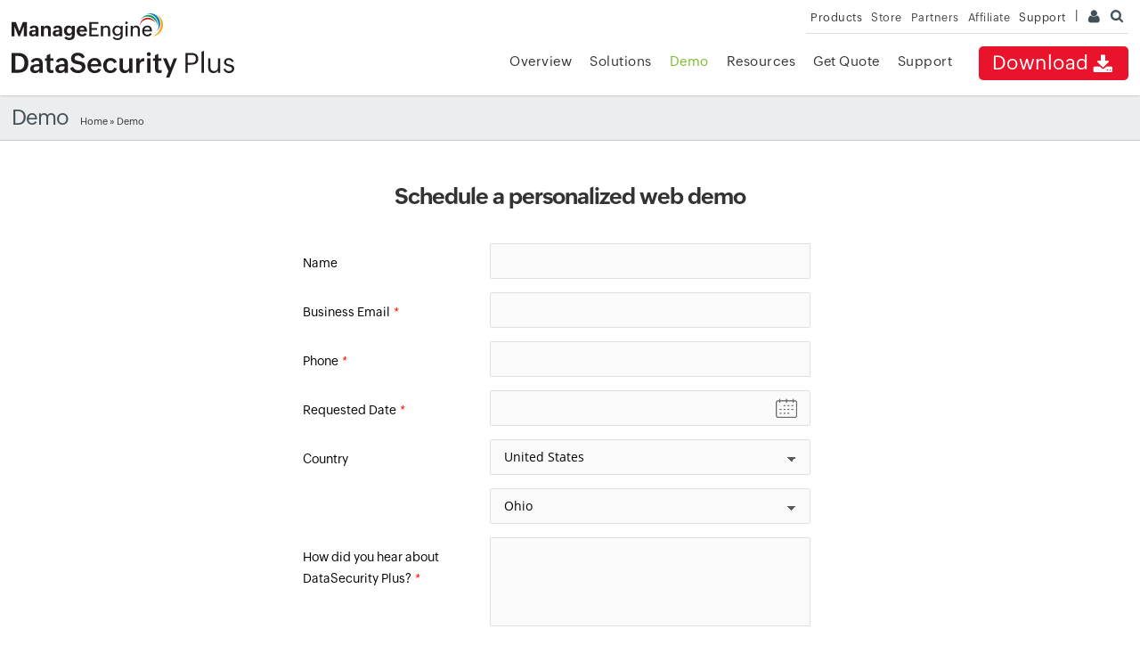

--- FILE ---
content_type: text/html
request_url: https://www.manageengine.com/in/data-security/demo-form.html?topMenu
body_size: 11020
content:
<!doctype html>
<html lang="en">
<head>
<meta charset="utf-8">





<title>Request personalized demo | ManageEngine DataSecurity Plus</title>
<meta name="description" content="Book a personalized demo with our technical team to learn how DataSecurity Plus can cater to your data security needs. ">
<meta name="keywords" content="datasecurity plus demo, request personalized demo, live demo, demo request">
<link rel="canonical" href="https://www.manageengine.com/data-security/demo-form.html">
<link rel="preload" href="https://www.manageengine.com/in/css/me-new-v1.css?v2" as="style">
<link rel="preload" href="https://www.manageengine.com/in/data-security/style/jquery.fancybox.css" as="style">
<link rel="preload" href="https://www.manageengine.com/in/data-security/style/jquery.fancybox-buttons.css" as="style">
<link rel="preload" href="https://www.manageengine.com/in/data-security/style/prd-new-style.css" as="style">
<link rel="preload" href="https://www.manageengine.com/in/js/ipcallback-new.js" as="script">
<!-- Open Graph Tags -->
<meta property="og:title" content="Data visibility and security solution by ManageEngine DataSecurity Plus">
<meta property="og:description" content="Data visibility and security solution by ManageEngine DataSecurity Plus!">
<meta property="og:type" content="website">
<meta property="og:url" content="https://www.manageengine.com/in/data-security/">
<meta property="og:image" content="https://www.manageengine.com/in/data-security/images/logo.png">
<meta property="og:site_name" content="ManageEngine DataSecurity Plus">
<!-- End Open Graph Tags -->
<!-- Twitter Cards -->
<meta name="twitter:card" content="summary_large_image">
<meta name="twitter:site" content="@ME_ADSolutions">
<meta name="twitter:title" content="Data visibility and security solution by ManageEngine DataSecurity Plus">
<meta name="twitter:description" content="Data visibility and security solution by ManageEngine DataSecurity Plus!">
<meta name="twitter:image:src" content="https://www.manageengine.com/in/data-security/images/logo.png">
<meta name="twitter:domain" content="datasecurityplus.com">
<!-- End Twitter Cards -->
<meta Content-Type: text/html; charset=UTF-8>
<meta name="viewport" content="width=device-width, initial-scale=1">
<meta http-equiv="X-UA-Compatible" content="IE=edge,chrome=1">
<meta name="author" content="ManageEngine, communications@manageengine.com">
<meta name="distribution" content="Global">
<meta name="HandheldFriendly" content="True">
<meta name="MobileOptimized" content="320">
<meta name="apple-touch-fullscreen" content="yes"> 
<meta name="apple-mobile-web-app-capable" content="yes">
<link rel="icon" href="https://cdn.manageengine.com/favicon.ico">
<link rel="shortcut icon" href="https://cdn.manageengine.com/favicon.ico">
<link rel="dns-prefetch" href="https://www.manageengine.com/in/">
<link rel="apple-touch-icon-precomposed" sizes="144x144" href="https://cdn.manageengine.com/images/v1/apple-touch-icon-144-precomposed.png">
<link rel="apple-touch-icon-precomposed" sizes="114x114" href="https://cdn.manageengine.com/images/v1/apple-touch-icon-114-precomposed.png">
<link rel="apple-touch-icon-precomposed" sizes="72x72" href="https://cdn.manageengine.com/images/v1/apple-touch-icon-72-precomposed.png">
<link rel="apple-touch-icon-precomposed" href="https://cdn.manageengine.com/images/v1/apple-touch-icon-57-precomposed.png">
<!--[if lt IE 9]><script src="https://cdn.manageengine.com/js/html5shiv.js"></script><![endif]-->
<link rel=preconnect href="https://fonts.zohowebstatic.com/">
<link rel=preconnect href="https://fonts.zohostatic.com/">
<style>
@font-face {font-family: 'ZohoPuvi';src: url('https://fonts.zohowebstatic.com/zohopuvi/3.5/zoho_puvi_regular.woff2') format('woff2'), url('https://fonts.zohowebstatic.com/zohopuvi/3.5/zoho_puvi_regular.woff') format('woff'), url('https://fonts.zohowebstatic.com/zohopuvi/3.5/zoho_puvi_regular.ttf') format('truetype');font-style: normal;font-weight: 300;font-display: swap;}
@font-face {font-family: 'ZohoPuvi';src: url('https://fonts.zohowebstatic.com/zohopuvi/3.5/zoho_puvi_medium.woff2') format('woff2'), /* Modern Browsers */ url('https://fonts.zohowebstatic.com/zohopuvi/3.5/zoho_puvi_medium.woff') format('woff'), url('https://fonts.zohowebstatic.com/zohopuvi/3.5/zoho_puvi_medium.ttf') format('truetype');font-style: normal;font-weight: 400;font-display: swap;}
@font-face {font-family: 'ZohoPuvi';src: url('https://fonts.zohowebstatic.com/zohopuvi/3.5/zoho_puvi_extrabold.woff2') format('woff2'), /* Modern Browsers */ url('https://fonts.zohowebstatic.com/zohopuvi/3.5/zoho_puvi_extrabold.woff') format('woff'), url('https://fonts.zohowebstatic.com/zohopuvi/3.5/zoho_puvi_extrabold.ttf') format('truetype');font-style: normal;font-weight: 700;font-display: swap;}
body{font-family: ZohoPuvi, sans-serif;}
</style>	
<link rel="preload" as="style" href="https://cdn.manageengine.com/css/me-new-v1.css?v2">
<link rel="stylesheet" type="text/css" href="https://cdn.manageengine.com/css/me-new-v1.css?v2">
<script type="text/javascript" src="https://www.manageengine.com/in/js/ipcallback-new.js"></script>
<link href="https://www.manageengine.com/in/data-security/style/jquery.fancybox.css" type="text/css" rel="stylesheet" media="screen" />
<link href="https://www.manageengine.com/in/data-security/style/jquery.fancybox-buttons.css" type="text/css" rel="stylesheet" media="screen" />
<link rel="stylesheet" type="text/css" href="https://www.manageengine.com/in/data-security/style/prd-new-style.css">
<style>
/* tab section css start*/
        .pageTabSec h2{font-size:29px !important;font-weight:bold !important;text-align:center;margin-bottom:30px !important; color: #333;}
 .pageTabSec{max-width:974px;margin:0 auto;margin-bottom:40px;}
 .pageTabSec ul.pageTab{padding:0 30px;border-bottom:1px solid #e7e7e7;text-align:center;box-sizing:border-box;}
 .pageTabSec ul.pageTab li{padding:12px 20px;box-sizing:border-box;margin:0 20px;display:inline-block;font-size:15px;color:#8c9ca2;cursor:pointer;}
 .pageTabSec ul.pageTab li.active{border-bottom:2px solid #055367;color:#055367;font-weight:600;}
 .pageTabSec ul.pageTab li:hover{color:#055367;}
 .pageTabSec .pageTabView{padding:30px 0;display:none;}
 .pageTabSec .pageTabView.active{display:block;}
 .pageTabSec .pageTabView ul{width:32%;display:inline-block;padding-left:20px;box-sizing:border-box;list-style:disc;color:#93bac9;vertical-align:text-top;}
 .pageTabSec .pageTabView.solutions-tab ul{width:25%;float:left;}
 .pageTabSec .pageTabView.solutions-tab ul:nth-child(1){width:27%;}
 .pageTabSec .pageTabView.solutions-tab ul:nth-child(2){width:26%;}
 .pageTabSec .pageTabView.solutions-tab ul:nth-child(3){width:28%;}
 .pageTabSec .pageTabView.solutions-tab ul:nth-child(4){width:19%;}
 .pageTabSec .pageTabView ul li a{}
 .pageTabSec .pageTabView ul li a:hover{ text-decoration: underline; }
 .pageTabSec .pageTabView ul li{padding:6px 0;margin:0;list-style-type:disc !important;color:#93bac9;}
 @media(max-width:1024px){.pageTabSec .pageTabView{padding:30px 20px }
 }
 @media(max-width:1023px){.pageTabSec ul.pageTab{padding:0 10px;}
 .pageTabSec ul.pageTab li{padding:12px 10px;margin:0 10px;font-size:13px;}
 .pageTabSec .pageTabView ul{font-size:13px;}
 .pageTabSec .pageTabView{padding:20px;}
 }
 @media (max-width:991px){.pageTabSec .pageTabView.solutions-tab ul{width:25% !important;}
 }
 @media (max-width:767px){.pageTabSec{display:none !important;}
 }

        /* tab section css end */
</style>
<link rel="stylesheet" href="https://www.manageengine.com/in/css/jquery-ui.css">
<style>
.ffw-form form .ffw-form-fields.ffw-left-aligned .ffw-field input.ffw-datepicker {cursor: pointer;}
.top-strip-audit-24 {
    display: none !important;
}
div#disableDiv,
#PopupContainer {
    display: none !important;
}
.zsiq_floatmain {
    display: none !important
}
.getqtTbl {
    border: 0px;
}
h1 {
    font-size: 25px;
    font-weight: 600;
    margin: 0 0 30px 0;
}
.onliDemoTxt span {
    background: url(https://www.manageengine.com/products/ad-manager/images/demo-img-sprite.png) 0 7px no-repeat;
    background-size: 96px;
    float: left;
    height: 48px;
    margin: 0 10px 20px 0;
    width: 48px;
}
.onliDemoTxt p {
    font-size: 13px;
    margin: 0;
}
.demLnkCol {
    color: #0099ce;
}
.onliDemoTxt {
    border-top: 1px solid #e5e5e5;
    margin: 30px auto 0 auto;
    padding: 20px 0 0 0;
    width: 75%;
}
.onliDemoTxt p strong {
    font-size: 15px;
}


.customerSection {
    position: relative;
    display: block;
    height: 60px;
    margin-top: 30px;
    width: 80%;
    background: url(images/copy-protection-tool-sprite.png) no-repeat -59px -202px;
    background-size: 1440px;
    margin: 60px auto -36px;
}
.ffw-form form .ffw-form-fields.ffw-left-aligned .ffw-field.ffw-both-buttons {
    margin-top: 25px;
}
#meGDPRMessage .checkmarkgdpr {
    height: 12px !important;
    width: 12px !important;
    vertical-align: text-bottom;
}
.ffw-form form .ffw-form-fields.ffw-left-aligned .ffw-field .me-ic-date {
    background-image: url(https://www.manageengine.com/active-directory-360/images/icon-set-1.png);
    position: absolute;
    width: 32px;
    height: 32px;
    top: 3px;
    right: 10px;
    background-position: -312px -71px;
    background-size: 420px;
    pointer-events: none;
}
.ffw-ms {
    height: 40px;
    width: 100%;
    padding: 5px 15px;
    font-size: 14px;
    outline: none;
    color: #000;
    border: 1px solid #b7b7b7;
    font-family: 'Open Sans', sans-serif;
    height: auto;
    position: relative
}
.ffw-ms .ffw-display-text {
    cursor: pointer;
    width: 100%;
    background: #fff;
    border: 0;
    line-height: 30px;
    box-sizing: border-box;
    color: #999;
    outline: 0;
    padding-left: 0;
    padding-right: 20px;
    position: relative;
    overflow: hidden;
    min-height: 30px
}
.ffw-ms .ffw-display-text:after {
    content: "";
    position: absolute;
    right: 0%;
    top: 13px;
    border-top: 6px solid #000;
    border-left: 4px solid transparent;
    border-right: 4px solid transparent;
    transition: .3s
}
.ffw-ms .ffw-display-text.active::after {
    transform: rotate(-180deg)
}
.ffw-ms .ffw-display-text.has-options {
    color: #000
}
.ffw-ms .ffw-others-errmsg {
    display: none;
    color: red;
    font-size: 12px;
    margin-top: 5px
}
.ffw-ms .ffw-dd {
    background: #fff;
    border: 1px solid #b7b7b7;
    border-top: 0;
    box-shadow: 0 0 20px rgba(228, 228, 228, 0.4);
    display: none;
    position: absolute;
    z-index: 10;
    left: 0;
    top: 100%;
    left: -1px;
    right: -1px
}
.ffw-ms .ffw-dd .ffw-dd-lists {
    overflow-y: auto;
    max-height: 210px
}
.ffw-ms .ffw-dd .ffw-dd-lists .ffw-ms-fld {
    display: block;
    position: relative;
    padding: 8px 15px;
    padding-left: 43px;
    cursor: pointer;
    -webkit-user-select: none;
    -ms-user-select: none;
    user-select: none;
    transition: .3s ease all
}
.ffw-ms .ffw-dd .ffw-dd-lists .ffw-ms-fld input {
    position: absolute;
    opacity: 0;
    cursor: pointer;
    height: 0;
    width: 0
}
.ffw-ms .ffw-dd .ffw-dd-lists .ffw-ms-fld .ffw-ms-checkmark {
    position: absolute;
    top: 9px;
    left: 15px;
    height: 18px;
    width: 18px;
    border-radius: 2px;
    border: 1px solid #b7b7b7;
    transition: .3s ease all
}
.ffw-ms .ffw-dd .ffw-dd-lists .ffw-ms-fld .ffw-ms-checkmark:after {
    content: "";
    position: absolute;
    display: none;
    left: 5px;
    top: 1px;
    width: 5px;
    height: 10px;
    border: solid white;
    border-width: 0 2px 2px 0;
    transform: rotate(45deg);
    transition: .3s ease all
}
.ffw-ms .ffw-dd .ffw-dd-lists .ffw-ms-fld input:checked~.ffw-ms-checkmark {
    background-color: #0275ff;
    border-color: #0275ff
}
.ffw-ms .ffw-dd .ffw-dd-lists .ffw-ms-fld input:checked~.ffw-ms-checkmark:after {
    display: block
}
.ffw-ms .ffw-dd .ffw-dd-lists .ffw-ms-fld:hover {
    background-color: #f3f3f3
}
.ffw-ms .ffw-dd .ffw-dd-lists .ffw-ms-fld:hover input~.ffw-ms-checkmark {
    border-color: #0275ff
}
.ffw-ms .ffw-dd .ffw-dd-lists .ffw-others-fld {
    padding: 10px 15px;
    display: none
}
.ffw-ms .ffw-dd .ffw-ms-done {
    cursor: pointer;
    padding: 8px 20px;
    border-radius: 3px;
    background: #293380;
    color: #fff;
    margin: 10px auto 10px;
    text-align: center;
    width: 50%
}
.ffw-form {
    max-width: 600px;
    margin: auto;
}
.ffw-form,
.ffw-form * {
    box-sizing: border-box
}
.ffw-form form .ffw-form-fields {
    padding: 0 !important;
    margin: 0 !important;
    list-style-type: none !important
}
.ffw-form form .ffw-form-fields .ffw-field {
    margin-bottom: 15px;
    position: relative;
    width: 100%;
    transition: height 1s ease 0s
}
.ffw-form form .ffw-form-fields .ffw-field input:not([type=checkbox]):not([type=radio]):not([type=submit]):not([type=reset]),
.ffw-form form .ffw-form-fields .ffw-field select,
.ffw-form form .ffw-form-fields .ffw-field textarea {
    height: 40px;
    width: 100%;
    padding: 5px 15px;
    font-size: 14px;
    outline: none;
    color: #000;
    border: 1px solid #e0e0e0;
    font-family: 'Open Sans', sans-serif;
    border-radius: 2px;
    background-color: #fafafa;
    display: block
}
.ffw-form form .ffw-form-fields .ffw-field input:not([type=checkbox]):not([type=radio]):not([type=submit]):not([type=reset]):focus,
.ffw-form form .ffw-form-fields .ffw-field select:focus,
.ffw-form form .ffw-form-fields .ffw-field textarea:focus {
    box-shadow: 1px 1px 8px 3px #cccccc3d
}
.ffw-form form .ffw-form-fields .ffw-field select {
    -webkit-appearance: none;
    -moz-appearance: none;
    background-image: linear-gradient(45deg, transparent 50%, #5a5a5a 50%), linear-gradient(135deg, #5a5a5a 50%, transparent 50%), linear-gradient(to right, #fff0, #fff0);
    background-position: calc(100% - 20px) calc(1em + 5px), calc(100% - 15px) calc(1em + 5px), calc(100% - 2.5em) .5em;
    background-size: 6px 5px, 5px 5px, 1px 1.5em;
    background-repeat: no-repeat
}
.ffw-form form .ffw-form-fields .ffw-field textarea.ffw-form-control {
    height: 100px;
    resize: none;
    margin: 0;
    width: 100% !important;
}
.ffw-form form .ffw-form-fields .ffw-field textarea.ffw-additional-data,
.ffw-form form .ffw-form-fields .ffw-field textarea.ffw-hidden-data {
    display: none !important
}
.ffw-form form .ffw-form-fields .ffw-field select,
.ffw-form form .ffw-form-fields .ffw-field #MECountryListing,
.ffw-form form .ffw-form-fields .ffw-field [name=Country] {
    margin-top: 15px;
    line-height: 22px
}
.ffw-form form .ffw-form-fields .ffw-field .ffw-errmsg {
    display: none;
    color: red;
    font-size: 12px;
    bottom: -21px;
    position: absolute
}
.ffw-form form .ffw-form-fields .ffw-field .ffw-errmsg.active+textarea,
.ffw-form form .ffw-form-fields .ffw-field .ffw-errmsg.active+select,
.ffw-form form .ffw-form-fields .ffw-field .ffw-errmsg.active+input {
    border: 1px solid red !important;
    margin-bottom: 25px
}
.ffw-form form .ffw-form-fields .ffw-field .ffw-errmsg.ffw-errmsg-top {
    margin-top: 0;
    margin-bottom: 5px
}
.ffw-form form .ffw-form-fields .ffw-field .ffw-errmsg.ffw-errmsg-float {
    position: absolute;
    top: 100%;
    margin-top: 0px
}
.ffw-form form .ffw-form-fields .ffw-field .ffw-errmsg.ffw-errmsg-top-float {
    position: absolute;
    bottom: 100%;
    margin-top: 0;
    margin-bottom: 0
}
.ffw-form form .ffw-form-fields .ffw-field .ffw-others-errmsg {
    display: none;
    color: red;
    font-size: 12px;
    margin-top: 5px
}
.ffw-form form .ffw-form-fields .ffw-field ::placeholder {
    font-family: 'Open Sans', sans-serif;
    color: #999
}
.ffw-form form .ffw-form-fields .ffw-field .ffw-submit {
    width: 100%;
    height: 40px;
    border: none;
    background-color: #069b4f;
    font-size: 14px;
    color: #fff;
    cursor: pointer;
    outline: none;
    transition: .3s ease all;
    border-radius: 2px;
    font-weight: 600
}
.ffw-form form .ffw-form-fields .ffw-field .ffw-submit:disabled {
    opacity: .5
}
.ffw-form form .ffw-form-fields .ffw-field .ffw-submit:active,
.ffw-form form .ffw-form-fields .ffw-field .ffw-submit:hover {
    background: #017b3c
}
.ffw-form form .ffw-form-fields .ffw-field .ffw-reset {
    width: 100%;
    height: 40px;
    border: none;
    background-color: #b8c9d6;
    font-size: 14px;
    color: #fff;
    cursor: pointer;
    outline: none;
    transition: .3s ease all;
    border-radius: 2px;
    font-weight: 400
}
.ffw-form form .ffw-form-fields .ffw-field .ffw-reset:disabled {
    opacity: .5
}
.ffw-form form .ffw-form-fields .ffw-field .ffw-reset:active,
.ffw-form form .ffw-form-fields .ffw-field .ffw-reset:hover {
    background: #a7bccb
}
.ffw-form form .ffw-form-fields .ffw-field.ffw-both-buttons .ffw-submit {
    width: 60%;
    display: inline-block
}
.ffw-form form .ffw-form-fields .ffw-field.ffw-both-buttons .ffw-reset {
    width: 35%;
    margin-left: 4%;
    display: inline-block
}
.ffw-form form .ffw-form-fields .ffw-field .ffw-privacy,
.ffw-form form .ffw-form-fields .ffw-field #meGDPRMessage {
    font-size: 12px;
    line-height: 18px;
    margin-top: 10px;
    color: #444;
    text-align: left;
    margin-left: 0;
}
.ffw-form form .ffw-form-fields .ffw-field .ffw-privacy label,
.ffw-form form .ffw-form-fields .ffw-field #meGDPRMessage label {
    font-size: 12px;
    line-height: 18px;    color: #444;
}
.ffw-form form .ffw-form-fields .ffw-field .ffw-privacy a, .ffw-form form .ffw-form-fields .ffw-field #meGDPRMessage a {
    text-decoration: underline;
}
.ffw-form form .ffw-form-fields .ffw-field .ffw-email-select-group .ffw-email-content {
    float: left;
    width: calc(100% - 80px);
    border: 1px solid #b7b7b7;
    border-right: none
}
.ffw-form form .ffw-form-fields .ffw-field .ffw-email-select-group .ffw-email-content .ffw-form-control {
    border: none !important
}
.ffw-form form .ffw-form-fields .ffw-field .ffw-email-select-group .ffw-select-content {
    float: right;
    width: 80px;
    position: relative;
    border: 1px solid #b7b7b7;
    border-left: none
}
.ffw-form form .ffw-form-fields .ffw-field .ffw-email-select-group .ffw-select-content .ffw-form-control {
    opacity: 0;
    cursor: pointer;
    z-index: 1
}
.ffw-form form .ffw-form-fields .ffw-field .ffw-email-select-group .ffw-select-content .ffw-selectedcountry {
    position: absolute;
    display: block;
    height: 100%;
    left: 0;
    top: 0;
    color: #999;
    padding: 10px 23px 10px 0px;
    border-left: 0px;
    text-align: right;
    width: 100%
}
.ffw-form form .ffw-form-fields .ffw-field .ffw-email-select-group .ffw-select-content .ffw-selectedcountry:after {
    content: '';
    display: block;
    width: 0;
    height: 0;
    border-top: 6px solid #b7b7b7;
    border-left: 5px solid transparent;
    border-right: 5px solid transparent;
    position: absolute;
    right: 6px;
    top: 50%;
    transform: translateY(-50%)
}
.ffw-form form .ffw-form-fields .ffw-field .ffw-email-select-group .ffw-select-content #country_state {
    display: block;
    position: absolute;
    width: 150px;
    z-index: 1;
    padding: 5px 10px;
    top: 100%;
    margin: 1px 0 0;
    right: -1px;
    box-shadow: 0 3px 7px rgba(0, 0, 0, 0.09);
    border-radius: 4px;
    border-color: #ddd;
    font-size: 12px
}
.ffw-form form .ffw-form-fields .ffw-field .ffw-email-select-group:after {
    content: '';
    display: block;
    clear: both
}
.ffw-form form .ffw-form-fields .ffw-field .ffw-checkbox input[type="checkbox"] {
    display: inline-block;
    margin: 0;
    margin-right: 7px;
    vertical-align: middle
}
.ffw-form form .ffw-form-fields .ffw-field .ffw-checkbox label {
    color: #898c94;
    text-align: left;
    line-height: 1.6;
    display: inline-block;
    vertical-align: middle
}
.ffw-form form .ffw-form-fields .ffw-field .ffw-radio .ffw-radio-field input[type="radio"] {
    display: inline-block;
    margin: 0;
    margin-right: 7px;
    vertical-align: middle
}
.ffw-form form .ffw-form-fields .ffw-field .ffw-radio .ffw-radio-field label {
    color: #898c94;
    text-align: left;
    line-height: 1.6;
    display: inline-block;
    vertical-align: middle
}
.ffw-form form .ffw-form-fields .ffw-field .ffw-radio .ffw-radio-field.ffw-radio-field-inline {
    display: inline-block;
    margin-right: 15px
}
.ffw-form form .ffw-form-fields .ffw-field.ffw-field-demo-date {
    display: none
}
.ffw-form form .ffw-form-fields .ffw-field-label {
    width: 100%;
    padding-top: 10.2px;
    color: #000
}
.ffw-form form .ffw-form-fields .ffw-field-label i.mandate_field {
    background: none;
    color: #f10;
    position: relative;
    top: 0;
    left: 0
}
.ffw-form form .ffw-form-fields.ffw-left-aligned .ffw-field-label {
    width: 210px;
    text-align: left;
    float: left
}
.ffw-form form .ffw-form-fields.ffw-left-aligned .ffw-field {
    width: 360px;
    margin-left: 210px
}
.ffw-form form .ffw-form-fields.ffw-right-aligned .ffw-field-label {
    width: 210px;
    text-align: right;
    float: left
}
.ffw-form form .ffw-form-fields.ffw-right-aligned .ffw-field {
    width: 388px;
    margin-left: 210px;
    padding-left: 20px
}
.ffw-form form .ffw-form-fields.ffw-horizontal-fields .ffw-email-select-group {
    float: left;
    width: calc(100% - 150px)
}
.ffw-form form .ffw-form-fields.ffw-horizontal-fields .ffw-email-select-group .ffw-select-content {
    border-right: none
}
.ffw-form form.ffw-form-disable {
    position: relative;
    pointer-events: none
}
.ffw-form form.ffw-form-disable:after {
    content: '';
    display: block;
    position: absolute;
    top: 0;
    left: 0;
    right: 0;
    bottom: 0;
    background-color: rgba(255, 255, 255, 0.8);
    -webkit-user-select: none;
    -ms-user-select: none;
    user-select: none;
    z-index: 1
}
.ffw-form form:after {
    content: '';
    display: block;
    clear: both
}
.ffw-rs {
    height: 42px;
    width: 100%;
    padding: 5px 15px;
    font-size: 14px;
    outline: none;
    color: #000;
    border: 1px solid #b7b7b7;
    font-family: 'Open Sans', sans-serif;
    height: auto;
    position: relative
}
.ffw-rs .ffw-display-rs {
    cursor: pointer;
    width: 100%;
    background: #fff;
    border: 0;
    line-height: 30px;
    box-sizing: border-box;
    color: #999;
    outline: 0;
    padding-left: 0;
    padding-right: 20px;
    position: relative;
    overflow: hidden;
    min-height: 30px
}
.ffw-rs .ffw-display-rs:after {
    content: "";
    position: absolute;
    right: 0%;
    top: 13px;
    border-top: 6px solid #000;
    border-left: 4px solid transparent;
    border-right: 4px solid transparent;
    transition: .3s
}
.ffw-rs .ffw-display-rs.active::after {
    transform: rotate(-180deg)
}
.ffw-rs .ffw-display-rs.has-options {
    color: #000
}
.ffw-rs .ffw-rd {
    background: #fff;
    border: 1px solid #b7b7b7;
    border-top: 0;
    box-shadow: 0 0 20px rgba(228, 228, 228, 0.4);
    position: absolute;
    z-index: 10;
    left: 0;
    top: 100%;
    left: -1px;
    right: -1px;
    display: none
}
.ffw-rs .ffw-rd .ffw-rd-lists {
    overflow-y: auto;
    max-height: 210px
}
.ffw-rs .ffw-rd .ffw-rd-lists .ffw-rs-fld {
    display: block;
    position: relative;
    padding: 8px 15px;
    padding-left: 43px;
    cursor: pointer;
    -webkit-user-select: none;
    -ms-user-select: none;
    user-select: none;
    transition: .3s ease all
}
.ffw-rs .ffw-rd .ffw-rd-lists .ffw-rs-fld input {
    position: absolute;
    opacity: 0;
    cursor: pointer;
    height: 0;
    width: 0
}
.ffw-rs .ffw-rd .ffw-rd-lists .ffw-rs-fld .ffw-rs-checkmark {
    position: absolute;
    top: 9px;
    left: 15px;
    height: 18px;
    width: 18px;
    border-radius: 2px;
    border: 1px solid #b7b7b7;
    border-radius: 50%;
    transition: .3s ease all
}
.ffw-rs .ffw-rd .ffw-rd-lists .ffw-rs-fld .ffw-rs-checkmark:after {
    content: "";
    position: absolute;
    display: none;
    top: 4px;
    left: 4px;
    width: 8px;
    height: 8px;
    border-radius: 50%;
    background-color: #0275ff
}
.ffw-rs .ffw-rd .ffw-rd-lists .ffw-rs-fld input:checked~.ffw-rs-checkmark {
    border-color: #0275ff
}
.ffw-rs .ffw-rd .ffw-rd-lists .ffw-rs-fld input:checked~.ffw-rs-checkmark:after {
    display: block
}
.ffw-rs .ffw-rd .ffw-rd-lists .ffw-rs-fld:hover {
    background-color: #f3f3f3
}
.ffw-rs .ffw-rd .ffw-rd-lists .ffw-rs-fld:hover input~.ffw-rs-checkmark {
    border-color: #0275ff
}
.ffw-rs .ffw-rd .ffw-ms-done {
    cursor: pointer;
    padding: 8px 20px;
    border-radius: 3px;
    background: #293380;
    color: #fff;
    margin: 10px auto 10px;
    text-align: center;
    width: 50%
}
.ffw-ep {
    opacity: 0;
    position: fixed;
    top: 0;
    left: 0;
    width: 100%;
    color: #000;
    height: 100%;
    background: rgba(0, 0, 0, 0.8);
    z-index: -1;
    transition: .3s
}
.ffw-ep .ffw-ep-inner {
    position: absolute;
    width: 550px;
    text-align: center;
    background: rgba(255, 255, 255, 0.98);
    padding: 15px;
    border-radius: 3px;
    z-index: 99999;
    left: 50%;
    top: 50%;
    transform: translate(-50%, -50%)
}
.ffw-ep .ffw-close-ep {
    color: #fff;
    background: #000;
    border-radius: 50%;
    height: 35px;
    width: 35px;
    font-size: 31px;
    position: absolute;
    right: -17px;
    top: -17px;
    cursor: pointer;
    line-height: 1.2
}
.ffw-ep .ffw-errmsg {
    text-align: left
}
.ffw-ep.active {
    opacity: 1;
    z-index: 999999999;
    transition: .3s
}
.ffw-hide {
    display: none
}
.ffw-align-center {
    text-align: center
}
@media screen and (max-width:830px) {
    .ffw-form form .ffw-form-fields.ffw-left-aligned .ffw-field {
        width: calc(100% - 250px);
    }
}
@media screen and (max-width:768px) {
    .ffw-form {
        max-width: 515px;
        margin: 30px auto;
    }
}
@media screen and (max-width:760px) {
    .ffw-form form .ffw-form-fields.ffw-left-aligned .ffw-field-label {
        width: 165px;
        text-align: left;
        float: left;
        padding-left: 0;
    }
    .ffw-form form .ffw-form-fields.ffw-left-aligned .ffw-field {
        width: 350px !important;
        margin-left: 165px
    }
}
@media screen and (max-width:550px) {
    .ffw-form form .ffw-form-fields.ffw-left-aligned .ffw-field {
        width: 100% !important;
        margin-left: 0 !important;
        padding-left: 0 !important
    }
    .ffw-form form .ffw-form-fields.ffw-left-aligned .ffw-field .me-ic-date {
        top: 37px;
    }
    .ffw-form form .ffw-form-fields .ffw-field.ffw-both-buttons .ffw-reset {
        margin-left: 3%;
    }
}
@media screen and (max-width:500px) {
    .ffw-form {
        padding: 0 20px 20px;
    }
    .ffw-form form .ffw-form-fields {
        padding: 20px
    }
}
</style>

</head>
<body>

<div class="pop-box" id="disableDiv">&nbsp;</div>
<div class="pop-container" id="PopupContainer">&nbsp;</div>
<!-- Support fixed Tab -->
<div class="fixed_bar_scontainer" id="sfixed1" onmouseover="changeSupportMenu('fsmenu')" onmouseout="changeSupportMenu('fhmenu')"><a href="https://www.manageengine.com/in/data-security/support.html" target="_blank">&nbsp;</a></div>
<!-- End -->

<header>
  <div id="commonHeader">
    <div id="header-topsec">&nbsp;</div>
    <div class="" id="MEmobPanel">
      <div id="MEdropPanel">&nbsp;</div>
    </div>
    <div id="header-mainsec">
      <div class="headerinner">
        <div class="clearfix head-container">
          <div class="fl prdLogo"> <a class="faplogosvg" href="https://www.manageengine.com/in/data-security/"><img loading="lazy" title="Data visibility and security solution - ManageEngine DataSecurity Plus" alt="Data visibility and security solution - ManageEngine DataSecurity Plus" src="https://www.manageengine.com/in/images/logo/datasecurityplus.svg"/></a> </div>
          <div class="fr">
            <nav>
               <div class="nav-dwn fr"><a href="https://www.manageengine.com/in/data-security/download.html?topMenu" title="Download ManageEngine DataSecurity Plus">Download<span class="s-icon icon-s-download">&nbsp;</span></a></div>
              <div class="fr pr">
                <ul class="nav header-nav productmenu clearfix">
                   <li id="over" class="selecteddiv"><a href="https://www.manageengine.com/in/data-security/index.html?topMenu" title="Overview">Overview</a></li>
                   <li id="lnk"><a href="https://www.manageengine.com/in/data-security/email-download-link.html?topMenu" title="Email Download Link">Email Download Link</a></li>
					<li id="fea">
						<a href="https://www.manageengine.com/in/data-security/solutions.html?topMenu" title="Solutions">Solutions</a>
						<div class="mc menu-over">
							<ul>
								<li><a href="https://www.manageengine.com/in/data-security/file-audit/file-server-auditing.html?topMenu" title="File server auditing"><h4>File server auditing</h4></a></li>
								<li><a href="https://www.manageengine.com/in/data-security/file-analysis/file-analysis-software.html?topMenu" title="File analysis"><h4>File analysis</h4></a></li>
				                <li><a href="https://www.manageengine.com/in/data-security/risk-analysis/data-risk-assessment.html?topMenu" title="Data risk assessment"><h4>Data risk assessment</h4></a></li>
								<li><a href="https://www.manageengine.com/in/data-security/dlp/data-leak-prevention-software.html?topMenu" title="Data leak prevention"><h4>Data leak prevention</h4></a></li>
								<li><a href="https://www.manageengine.com/in/data-security/file-audit/best-ransomware-detection-software.html?topMenu" title="Ransomware response"><h4>Ransomware response</h4></a></li>
                               <li><a href="https://www.manageengine.com/in/data-security/cloud-security/cloud-protection.html?topMenu" title="Cloud Protection"><h4>Cloud Protection</h4></a></li>
							</ul>
						</div>
					</li>
					<li id="demo"><a href="https://www.manageengine.com/in/data-security/demo-form.html?topMenu" title="Demo">Demo</a></li>
					<li id="doc">
						<a href="https://www.manageengine.com/in/data-security/resources.html?topMenu" title="Resources">Resources</a>
						<div class="mc menu-reso">
							<div class="drop-menu"><div class="drop-menu-main"><ul><li><h3>Product documents</h3></li><li><a href="https://www.manageengine.com/in/data-security/resources.html?tab=productoverview"><h4>Product briefs</h4></a></li><li><a href="https://www.manageengine.com/in/data-security/resources.html?tab=helpdocuments"><h4>User guides</h4></a></li><li><a href="https://www.manageengine.com/in/data-security/resources.html?tab=howto"><h4>How-tos</h4></a></li><li><a href="https://www.manageengine.com/in/data-security/resources.html?tab=videos"><h4>Videos</h4></a></li></ul><ul><li><h3>Industry insights</h3></li><li><a href="https://www.manageengine.com/in/data-security/resources.html?tab=casestudies"><h4>Case studies</h4></a></li><li><a href="https://www.manageengine.com/in/data-security/resources.html?tab=webinars"><h4>Webinars</h4></a></li><li><a href="https://www.manageengine.com/in/data-security/resources.html?tab=blogs"><h4>Blogs</h4></a></li></ul><ul><li><h3>Knowledge base</h3></li><li><a href="https://www.manageengine.com/in/data-security/resources.html?tab=ebook"><h4>Ebooks</h4></a></li><li><a href="https://www.manageengine.com/in/data-security/resources.html?tab=infographics"><h4>Infographics</h4></a></li><li><a href="https://www.manageengine.com/in/data-security/resources.html?tab=checklist"><h4>Checklists</h4></a></li><li><a href="https://www.manageengine.com/in/data-security/resources.html?tab=bestpractices"><h4>Security best practices</h4></a></li><li><a href="https://www.manageengine.com/in/data-security/resources.html?tab=datasecuritybasics"><h4>Data security basics</h4></a></li></ul></div><div class="drop-menu-foot"><a href="https://www.manageengine.com/in/data-security/resources.html?topMenu">All resources</a></div></div>
						</div>
					</li>
					<li id="quote"><a href="https://www.manageengine.com/in/data-security/get-quote.html?topMenu" title="Get Quote">Get Quote</a></li>
					<li id="sup"><a href="https://www.manageengine.com/in/data-security/support.html?topMenu" title="Support">Support</a></li>
                </ul>
              </div>
            </nav>
          </div>
          <div class="menuIcon menu2ResBlk" id="MEmobile"><span class="s-icon icon-s-menu">&nbsp;</span></div>
		  <div class="lnkTab fr lnkDldMar"><a href="https://www.manageengine.com/in/data-security/email-download-link.html"><span class="te-m-h">Email Download Link</span> <img loading="lazy" src="https://www.manageengine.com/in/mobile/images/email-download-top.png" alt="Email download top"></a></div>
        </div>
      </div>
    </div>
  </div>
</header>
<section>
  
</section>

<section>
  <div class="heading-menu">
    <div class="container">
      <div class="menuhead">
        Demo
      </div>
      <div class="breadcrumb"><a href="https://www.manageengine.com/in/data-security/">Home</a> &raquo;
        Demo
      </div>
    </div>
  </div>
</section>
<section>
  <div id="scroll" class="sec-pTB">
    <div class="container">
      <h1 title="Schedule a personalized web demo" class="tac">Schedule a personalized web demo</h1>
<div class="clearfix demContdv">
<div class="ffw-form">
<form action="https://creator.zohopublic.in/addRecordValidate.do" colvalue="1" elname="Form_Fill_Data" formtype="1" method="post" name="Form_Fill_Data" tagfor="form" id="Form_Fill_Data" class="form-hide">
    <div class="config-field"><input name="formid" type="hidden" value="37980000111969094" />  				 				 				<input id="nxtURL" name="nexturl" type="hidden" value="https://www.manageengine.com/in/data-security/demo-request-thanks.html" />  				 				 				<input name="scriptembed" type="hidden" value="true" />  				 				 				<input name="sharedBy" type="hidden" value="supportuser_admanagerplus" />  				 				 				<input id="User_Random" name="User_Random" type="hidden" value="" />  				 				 				<input name="appLinkName" type="hidden" value="adsolution-forms" />  				 				 				<input name="formLinkName" type="hidden" value="Form_Fill_Data" />  				 				 				<input name="privatelink" type="hidden" value="5dg3dpVDG3YDHvhXrRTutTP6VGksdBDgFMzmrkYs5aFtuGDuqa4afGGw16Pkme3nsjz2r6rafW9WvnmaFE9BfgRnxqm619MtVaVA" /></div>
    <ul class="ffw-form-fields ffw-left-aligned">
        <li class="ffw-field-label">Name</li>
        <li class="ffw-field">
        <div class="ffw-errmsg">&nbsp;</div>
        <input type="text" name="First_Name" id="name" class="ffw-form-control" /></li>
        <li class="ffw-field-label">Business Email <i class="mandate_field">*</i></li>
        <li class="ffw-field">
        <div class="ffw-errmsg">&nbsp;</div>
        <input type="text" name="Email" id="emailId" class="ffw-form-control" /></li>
        <li class="ffw-field-label">Phone <i class="mandate_field">*</i></li>
        <li class="ffw-field">
        <div class="ffw-errmsg">&nbsp;</div>
        <input type="text" name="Phone" id="phone" class="ffw-form-control" /></li>
        <li class="ffw-field-label">Requested Date <i class="mandate_field">*</i></li>
        <li class="ffw-field">
        <div class="ffw-errmsg">&nbsp;</div>
        <input type="text" class="ffw-datepicker ffw-form-control ffw-add-field" name="Requested_Date" id="requested-date" data-datepicker="" readonly="" />  					<i class="me-ic-date">&nbsp;</i></li>
        <li class="ffw-field-label">Country</li>
        <li class="ffw-field"><select id="MECountryListing" data-businessemail="business" class="ffw-form-control" name="Country"></select>  					 					 					<input type="hidden" value="Yes" name="Consent" data-gdprcheck="othergdprmailcheck" /></li>
        <li class="ffw-field-label">How did you hear about DataSecurity Plus? <i class="mandate_field">*</i></li>
        <li class="ffw-field">
        <div class="ffw-errmsg">&nbsp;</div>
        <textarea name="How did you hear about DataSecurity Plus?" id="description" class="ffw-form-control ffw-add-field"></textarea></li>
        <li class="ffw-field ffw-both-buttons"><input type="submit" name="Submit" value="Submit now" id="mySubmit" class="ffw-submit" />  			 					 					 					<input type="reset" name="Reset" value="Reset" class="ffw-reset" />  			 					 					 					<input type="hidden" name="Form_Details" value="37980000111969094" />  			 					 					 					<input type="hidden" name="Page_URL" class="pageURL" value="" />  			 					 					 					<input type="hidden" name="subject" value="" /> 			 					 					 					<input type="hidden" name="Company" value="-NA-" /> 			 					 					 					<input type="hidden" name="Last_Name" value="-NA-" />   			 					 					 					<textarea class="ffw-additional-data" name="Additional_Data"></textarea>  			 					 					 					<textarea name="Hidden_Data" class="ffw-hidden-data" id="hidden_data_Demo" value=""></textarea>
        <div class="ffw-privacy" id="formCTAgdpr">By clicking '<strong>Submit now</strong>' you agree to processing of personal data according to the <a href="https://www.manageengine.com/in/privacy.html" target="_blank">Privacy Policy</a>.</div>
        </li>
    </ul>
</form>
</div>
</div>
<div class="onliDemoTxt"><span>&nbsp;</span>
<p><strong>Online demo</strong></p>
<p class="demoPAli">A fully functioning installation of DataSecurity Plus hosted at <a title="DataSecurity Plus Demo" href="http://demo.datasecurityplus.com/" target="_blank" class="demLnkCol">http://demo.datasecurityplus.com/</a> Try your hands on the product now.</p>
</div>
<div class="customerSection">&nbsp;</div>
    </div>
  </div>
</section>

<section>
  
</section>
<div class="as-full footer-new">
            <!-- tab section start -->
    <div class="pageTabSec">
        <h2>A unified data visibility and security platform</h2>
        <div>
            <ul class="pageTab">
                <li class="active" data-target="#solution">Solutions</li>
                <li data-target="#regComp">Regulatory compliance</li>
                <li data-target="#res">Resources</li>
                <li data-target="#quicklinks">Quick links</li>
                <li data-target="#relProd">Related products</li>
            </ul>
            <div class="pageTabContent">
                 <!-- solution tab content start -->
                <div id="solution" class="pageTabView solutions-tab clearfix active">
                    <ul>
                        <li> <a title="File/folder access auditing"
                                href="https://www.manageengine.com/in/data-security/file-audit/file-access-auditing-software.html?source=fim">File/folder
                                access auditing</a> </li>
                        <li> <a title="File change monitoring"
                                href="https://www.manageengine.com/in/data-security/file-audit/file-change-monitoring-software.html?source=fim">File
                                change monitoring</a> </li>
                        <li> <a title="Ransomware response"
                                href="https://www.manageengine.com/in/data-security/file-audit/ransomware-detection-tool.html?source=fim">Ransomware
                                response</a> </li>
						<li> <a href="https://www.manageengine.com/in/data-security/cloud-security/cloud-protection.html?source=fim">Cloud Protection</a></li>
                    </ul>
                    <ul>
                        <li> <a title="File integrity monitoring"
                                href="https://www.manageengine.com/in/data-security/file-audit/file-integrity-monitoring-solution.html?source=fim">File
                                integrity monitoring</a> </li>
                        <li> <a title="Disk usage analysis" href="https://www.manageengine.com/in/data-security/data-storage/disk-space-analyzer.html?source=fim">Disk
                                usage analysis</a> </li>
                        <li> <a title="Permission analysis"
                                href="https://www.manageengine.com/in/data-security/file-analysis/security-permission-analyzer.html?source=fim">Permission
                                analysis</a> </li>
                    </ul>
                    <ul>
                        <li> <a title="File analysis"
                                href="https://www.manageengine.com/in/data-security/file-analysis/file-analysis-software.html?source=fim">File
                                analysis</a> </li>
                        <li> <a title="Data discovery"
                                href="https://www.manageengine.com/in/data-security/data-discovery/data-discovery-tool.html?source=fim">Data
                                discovery</a> </li>
                        <li> <a title="File copy monitoring" href="https://www.manageengine.com/in/data-security/dlp/audit-file-copy.html?source=fim">File copy monitoring</a> </li>
                    </ul>
                    <ul>
                        <li> <a title="Data leak prevention"
                                href="https://www.manageengine.com/in/data-security/dlp/data-leak-prevention-software.html?source=fim">Data
                                leak prevention</a> </li>
                        <li> <a title="USB monitoring" href="https://www.manageengine.com/in/data-security/dlp/usb-monitoring-tool.html?source=fim">USB monitoring</a> </li>
                        <li> <a title="Compliance auditing" href="https://www.manageengine.com/in/data-security/compliance/compliance-software.html?source=fim">Compliance auditing</a> </li>
                    </ul>
                </div>
                <!-- solution tab content end -->
                <div id="regComp" class="pageTabView">
                    <ul>
                        <li> <a title="GDPR"
                                href="https://www.manageengine.com/in/data-security/compliance/gdpr-compliance-tool.html?source=fim">GDPR</a> 
                        </li>
                        <li> <a title="HIPAA"
                                href="https://www.manageengine.com/in/data-security/compliance/hipaa-compliance-tool.html?source=fim">HIPAA</a> 
                        </li>
                        <li> <a title="SOX"
                                href="https://www.manageengine.com/in/data-security/compliance/sox-compliance-tool.html?source=fim">SOX</a> 
                        </li>
                    </ul>
                    <ul>
                        <li> <a title="FISMA"
                                href="https://www.manageengine.com/in/data-security/compliance/fisma-compliance-tool.html?source=fim">FISMA</a> 
                        </li>
                        <li> <a title="PCI-DSS"
                                href="https://www.manageengine.com/in/data-security/compliance/pci-dss-compliance-tool.html?source=fim">PCI-DSS</a> 
                        </li>
                        <li> <a title="GLBA"
                                href="https://www.manageengine.com/in/data-security/compliance/glba-compliance-tool.html?source=fim">GLBA</a> 
                        </li>
                    </ul>
					<ul>
                        <li> <a title="POPIA" href="https://www.manageengine.com/in/data-security/compliance/popia-compliance-tool.html?source=fim">POPIA</a></li>
                    </ul>
                </div>
                <div id="res" class="pageTabView">
    <ul>
        <li> <a title="Help documents"
            href="https://www.manageengine.com/in/data-security/resources.html?tab=helpdocuments&amp;source=fim">Help
            documents</a> 
        </li>
        <li> <a title="Checklists"
            href="https://www.manageengine.com/in/data-security/resources.html?tab=checklist&amp;source=fim">Checklists</a> 
         </li>
         <li> <a title="Webinars"
            href="https://www.manageengine.com/in/data-security/resources.html?tab=webinars&amp;source=fim">Webinars</a> 
        </li>
        <li> <a title="Blogs"
            href="https://www.manageengine.com/in/data-security/resources.html?tab=blogs&amp;source=fim">Blogs
            </a> 
        </li> 
    </ul>
    <ul>
        <li> <a title="Case Studies"
            href="https://www.manageengine.com/in/data-security/resources.html?tab=casestudies&amp;source=fim">Case Studies</a> 
        </li>
        <li> <a title="Best practices"
            href="https://www.manageengine.com/in/data-security/resources.html?tab=bestpractices&amp;source=fim">Best
            practices</a> 
        </li>
        <li> <a title="Infographics"
                href="https://www.manageengine.com/in/data-security/resources.html?tab=infographics&amp;source=fim">Infographics</a> 
        </li>
        <li> <a title="Compliance"
            href="https://www.manageengine.com/in/data-security/resources.html?tab=compliance&amp;source=fim">Compliance
        </a> 
        </li>
    </ul>
    <ul>
        <li> <a title="E-books"
            href="https://www.manageengine.com/in/data-security/resources.html?tab=ebook&amp;source=fim">E-books</a> 
        </li>
        <li> <a title="How-tos"
            href="https://www.manageengine.com/in/data-security/resources.html?tab=howto&amp;source=fim">How-tos</a> 
        </li>
        <li> <a title="Videos"
            href="https://www.manageengine.com/in/data-security/resources.html?tab=videos&amp;source=fim">Videos</a> 
        </li>
    </ul>
</div>
                <div id="quicklinks" class="pageTabView">
                    <ul>
                        <li> <a title="Get quote" href="https://www.manageengine.com/in/data-security/get-quote.html?source=fim">Get
                                quote</a> </li>
                        <li> <a title="Extend trial license"
                                href="https://www.manageengine.com/in/data-security/request-evaluation-license.html?source=fim">Extend
                                trial license</a> </li>
                        <li> <a title="Online demo" href="https://www.manageengine.com/in/data-security/demo-form.html?source=fim">Online
                                demo</a> </li>
                    </ul>
                    <ul>
                        <li> <a title="Request support" href="https://www.manageengine.com/in/data-security/request-support.html?source=fim">Request support</a> </li>
                        <li> <a title="Pricing details" href="https://www.manageengine.com/in/data-security/pricing-details.html?source=fim">Pricing details</a> </li>
                        <li> <a title="Compare editions" href="https://www.manageengine.com/in/data-security/compare-editions.html?source=fim">Compare editions</a> </li>
                    </ul>
					<ul>
                        <li> <a title="License upgrade" href="https://www.manageengine.com/in/data-security/license-upgrade.html?source=fim">License upgrade</a> </li>
                    </ul>
                </div>
                <div id="relProd" class="pageTabView">
                    <ul>
                        <li> <a title="Active Directory Management & Reporting"
                                href="https://www.manageengine.com/in/products/ad-manager/index.html?source=dsp-related-products">Active
                                Directory Management & Reporting</a> </li>
                        <li> <a title="Active Directory Auditing"
                                href="https://www.manageengine.com/in/products/active-directory-audit/index.html?source=dsp-related-products">Active
                                Directory Auditing</a> </li>
                        <li> <a title="Identity security with MFA, SSO, and SSPR"
                                href="https://www.manageengine.com/in/products/self-service-password/index.html?source=dsp-related-products">Identity security with MFA, SSO, and SSPR</a> </li>
                        <li> <a title="Exchange Server Auditing & Reporting"
                                href="https://www.manageengine.com/in/products/exchange-reports/index.html?source=dsp-related-products">Exchange
                                Server Auditing & Reporting</a> </li>
                    </ul>
                    <ul>
                        <li> <a title="Real-time Log Analysis and Reporting Solution"
                                href="https://www.manageengine.com/in/products/eventlog/index.html?source=dsp-related-products">Real-time
                                Log Analysis and Reporting Solution</a> </li>
                        <li> <a title="Active Directory Backup & Recovery Tool"
                                href="https://www.manageengine.com/in/ad-recovery-manager/index.html?source=dsp-related-products">Active
                                Directory Backup & Recovery Tool</a> </li>
                        <li> <a title="SharePoint Management and Auditing Solution"
                                href="https://www.manageengine.com/in/sharepoint-management-reporting/index.html?source=dsp-related-products">SharePoint
                                Management and Auditing Solution</a> </li>
						<li> <a title="Comprehensive threat mitigation &amp; SIEM (Log360)" href="https://www.manageengine.com/in/log-management/index.html?src=dsp-related-products">Comprehensive threat mitigation &amp; SIEM (Log360)</a></li>
                    </ul>
                    <ul>
                        <li> <a title="Microsoft 365 Management & Reporting Tool"
                                href="https://www.manageengine.com/in/microsoft-365-management-reporting/index.html?source=dsp-related-products">Microsoft 365 Management & Reporting Tool</a> </li>
                        <li> <a title="Integrated Identity & Access Management (AD360)"
                                href="https://www.manageengine.com/in/active-directory-360/index.html?source=dsp-related-products">Integrated
                                Identity & Access Management (AD360)</a> </li>
						<li> <a title="Microsoft 365 Security and Protection Tool" href="https://www.manageengine.com/in/microsoft-365-security-protection/?source=dsp-related-products">Microsoft 365 Security and Protection Tool</a> </li>
                        <li> <a title="Active Directory FREE Tools"
                                href="https://www.manageengine.com/in/products/free-windows-active-directory-tools/free-active-directory-tools-index.html?source=dsp-related-products">Active
                                Directory FREE Tools</a> </li>
                    </ul>
                </div>
            </div>
        </div>
    </div>
    <!-- tab section end -->
        </div>
<section>
  <div class="btmBar mbH">
    <div id="btmBar">
      <div class="container clearfix">
       <ul class="clearfix">
           <li class="btm-dwn"><a title="Download DataSecurity Plus" href="https://www.manageengine.com/in/data-security/download.html?btmMenu">Download <span class="s-icon icon-s-download">&nbsp;</span></a></li>
          <li><a title="Live Demo" href="https://demo.datasecurityplus.com/?btmMenu" target="_blank"><span class="s-icon icon-s-demo">&nbsp;</span><br>
            Live Demo</a></li>
          <li><a title="Free Edition" href="https://www.manageengine.com/in/data-security/download.html?btmMenu"><span class="s-icon icon-s-download">&nbsp;</span><br>
            Free Edition</a></li>
			<li><a title="Get Quote" href="https://www.manageengine.com/in/data-security/get-quote.html?btmMenu"><span class="s-icon icon-s-quote">&nbsp;</span><br>
            Get Quote</a></li>
			<li><a title="Buy Now" href="https://store.manageengine.com/data-security/?btmMenu"><span class="s-icon icon-s-buynow">&nbsp;</span><br>
            Buy Now</a></li>
          
        </ul>
      </div>
    </div>
  </div>
</section>
 <footer id="meCommonFooterNew"></footer>
  		<div class="footer-stripe mbS tac">
			<h2>Real-time Windows <strong>Data visibility and security solution and analysis software</strong></h2>
			<a title="Free Trial" href="https://www.manageengine.com/in/data-security/email-download-link.html?mobfoot">Free Trial</a> <a title="Get Quote" href="https://www.manageengine.com/in/data-security/get-quote.html">Get Quote</a>
		</div>  
		<div class="foot-copy container">
		<div class="emailLnktxt"><a title="Email Download Link" href="https://www.manageengine.com/in/data-security/email-download-link.html">Email Download Link</a></div>
		 
		</div>
 
<script src="https://accounts.zoho.com/u/info" type="text/javascript"></script>
<script src="https://www.manageengine.com/in/js/me-v1-header-a.js"></script>
<script src="https://www.manageengine.com/in/js/me-v1.js"></script>
<script type="text/javascript" src="https://www.manageengine.com/in/data-security/js/jquery.fancybox.js"></script>
<script type="text/javascript" src="https://www.manageengine.com/in/data-security/js/jquery.fancybox-buttons.js"></script>
<script src="https://www.manageengine.com/in/data-security/js/prd-dsp.js"></script>
<script type="text/javascript">$(document).ready(function(){$("#storelnk").attr("href", "https://store.manageengine.com/data-security/");$("#forumlnk").attr("href", "https://forums.manageengine.com/");$("#blogslnk").attr("href", "https://blogs.manageengine.com/active-directory");$("#smaplnk").attr("href", "https://www.manageengine.com/data-security/sitemap.html");$("#fbacklnk").attr("data-feedback", "49000007915534");});</script>
<script type="text/javascript" src="https://www.manageengine.com/in/js/jquery.validation.min.js"></script>
<script>
	$('#demo').addClass('menu-active');
	var obj = [
		{
			selector: "#name",
			validationtype: "text"
		}, {
			selector: "#emailId",
			required: true,
			validationtype: "business-email",
		}, {
			selector: "#phone",
			required: true,
			validationtype: "phone-number"
		},{
			selector: "#requested-date",
			required: true,
		}, {
			selector: "#description",
			required: true,
			validationtype: "text",
			regex: /\S+((?!\s{2}).)+/
		}
	];
	var ad_defaults = {
		isSubmit: true,
		submitButtonDisabled: true,
		beforeSubmit: function () {
			var name = $('#name').val();
			var email = $('#emailId').val();
			var phone = $('#phone').val();
			var date = $('#requested-date').val();
			var description = $('#description').val();
			appendGtmSource();
			getMarkvalcreator();
			setSalesIQParams(name, email, phone, date, description);
			buildJSON('.ffw-add-field', '.ffw-additional-data');
		},
		beforeInit: function (val) {
			$("#mySubmit", val).text($("input[type=submit]", val).val());
		},
		submitText: "Please wait...",
	};
	$(document).ready(function () {
		$("#Form_Fill_Data").validate(obj, ad_defaults);
		$('.pageURL').val(window.location.href);
	});
</script>
<!--script type="text/javascript" src="https://app.webanalyzerplus.com/js/za/za.js"></script-->
<!--script type="text/javascript"> 
za.data (["100001","wap"]);
za.action (["dwnBtn","click"]); 
za.init();
</script-->
<script type="text/javascript">
	$(document).ready(function(){
		$(".nav li").mouseover(function(){
			$(this).children(".mc").fadeIn(200);
		});
		$(".nav li").mouseleave(function(){
			$(this).children(".mc").fadeOut(100);
		});
	});

	function changeSupportMenu(mval)
	{
        if(mval == "fsmenu")
        {
             //    document.getElementById('sfixed1').className = "fixed_bar_scontainer hideAnimation";
                 document.getElementById('sfixed2').className = "fixed_bar_hcontainer showAnimation";
        }
        else if(mval == "fhmenu")
        {
            //     document.getElementById('sfixed1').className = "fixed_bar_scontainer showAnimation";
                document.getElementById('sfixed2').className = "fixed_bar_hcontainer hideAnimation";
        }
        else if(mval == "fsmain")
        {
           //      document.getElementById('sfixed1').className = "fixed_bar_scontainer hideAnimation";
                 document.getElementById('sfixed2').className = "fixed_bar_hcontainer showAnimation";
        }
        else if(mval == "fhmain")
        {
           //      document.getElementById('sfixed1').className = "fixed_bar_scontainer showAnimation";
                 document.getElementById('sfixed2').className = "fixed_bar_hcontainer hideAnimation";
        }
	}

	function popupValidation(popval)
	{
		if(popval == "showp")
		{
			document.getElementById('popup1').style.display = "block";
			document.getElementById('popup2').style.display = "block";
		}
		else if(popval == "hidep")
		{
			document.getElementById('popup1').style.display = "none";
			document.getElementById('popup2').style.display = "none";
		}
	}

	$('#onesolu a, #othfea a, .sec-rec a, .dwn_btn a, .footer-new a').each(function(){
		var source_url = window.location.href.split('/').reverse()[0].split('.').reverse()[1];
		this.href = this.href.replace('fim', source_url);
	});
	
	$(document).ready(function () {
		$(".dataTabToggle ul li").click(function () {
			$(".dataTabToggle ul li").removeClass("active");
			$(this).addClass("active");
			var tab = $(this).data("target");
			var ul = $(this).closest("ul");
			var li = ul.find("li");
			var offset = 0;
			li.each(function (index, i) {
				if ($(i).hasClass("active")) {
					offset = index * $(i).outerWidth();
				}
			});
			$(".dataTabContent").removeClass("active");
			$(tab).addClass("active");
			var highlight = ul.find("span");
			$(highlight).css("left", offset);
		});
		$(".pageTab li").click(function () {
			$(".pageTab li").removeClass("active");
			$(this).addClass("active");
			var tab = $(this).data("target");
			$(".pageTabView").removeClass("active");
			$(tab).addClass("active");
		})
	});

    $(document).ready(function() {
        $('.imagelnk').fancybox({
            openEffect  : 'none',
            closeEffect : 'none',
            prevEffect : 'none',
            nextEffect : 'none',
            closeBtn  : false,
            helpers : {
                title : {
                    type : 'inside'
                },
                buttons : {}
            },
            afterLoad : function() {
                this.title = 'Image ' + (this.index + 1) + ' of ' + this.group.length + (this.title ? ' - ' + this.title : '');
            }
        });
 
    });
	$('.ssRhs').append('<li><span>Direct Inward Dialing</span></li><li><a href="tel:+14089169891"><strong>Tel:</strong> +1 408 916 9891</a></li>');
	
</script>

</body>
</html>

--- FILE ---
content_type: text/javascript
request_url: https://cdn-in.pagesense.io/js/j0h6y0ma/22a34be6727f4482b517ccde33ced1b9_visitor_count.js
body_size: 107
content:
window.ZAB.visitorData = {"experiments":{"86ec62dcde174dfc9ecc07ba72c971ed":{"variations":{"ec0db1f4880b42e0b0ee5e89d349c51d":{"unique_count":"655"},"2e124a4b1fb6419e97152a157c0d93a5":{"unique_count":"653"}},"actual_start_time":1536582639965}},"time":1769473788624}

--- FILE ---
content_type: application/javascript
request_url: https://www.manageengine.com/in/js/ipcallback-new.js
body_size: 38698
content:
var ME_cEU = ['RS', 'VA', 'GB', 'UA', 'CH', 'SE', 'ES', 'SI', 'SK', 'SM', 'RU', 'RO', 'PT', 'PL', 'NO', 'NL', 'ME', 'MC', 'MD', 'MT', 'MK', 'LU', 'LT', 'LI', 'LV', 'IT', 'IM', 'IE', 'IS', 'HU', 'GR', 'GI', 'DE', 'FR', 'FI', 'FO', 'EE', 'DK', 'CZ', 'CY', 'HR', 'BG', 'BA', 'BE', 'BY', 'AT', 'AD', 'AL', 'AX', 'GG', 'JE', 'XK', 'SJ', 'CS'];
var ME_inerReg = ['/tr/', '/it/', '/uk/', '/au/', '/eu/', '/in/', '/se/', '/ch/', '/es/', '/pl/', '/tw/', '/kr/', '/nl/', '/br/', '/gr/', '/za/', '/fr/', '/latam/', '/de/', '/ru/', '/dk/', '/be/', '/be-fr/', '/ch-de/'];
var meUSStateList = ['Alabama', 'Alaska', 'American Samoa', 'Arizona', 'Arkansas', 'California', 'Colorado', 'Connecticut', 'Delaware', 'Florida', 'Georgia', 'Guam', 'Hawaii', 'Idaho', 'Illinois', 'Indiana', 'Iowa', 'Kansas', 'Kentucky', 'Louisiana', 'Maine', 'Maryland', 'Massachusetts', 'Michigan', 'Minnesota', 'Mississippi', 'Missouri', 'Montana', 'Nebraska', 'Nevada', 'New Hampshire', 'New Jersey', 'New Mexico', 'New York', 'North Carolina', 'North Dakota', 'Northern Mariana Islands', 'Ohio', 'Oklahoma', 'Oregon', 'Pennsylvania', 'Puerto Rico', 'Rhode Island', 'South Carolina', 'South Dakota', 'Tennessee', 'Texas', 'U.S. Virgin Islands', 'Utah', 'Vermont', 'Virginia', 'Washington', 'Washington, D.C', 'West Virginia', 'Wisconsin', 'Wyoming'];
var ME_getDom = document.domain;
me_jp = 'jp', me_cn = 'cn';
ME_getDom2 = ME_getDom.split('.com').join('.' + me_jp);
ME_getDom1 = ME_getDom.split('.com').join('.' + me_cn);
var ME_splitUrl = ME_getDom.split('.');
var ME_domain = ME_splitUrl.pop();
var ME_CC, ME_CN, ME_CT, ME_RG, CountryName, CountryCode;

function getCookie_ME(cname) {
  var name = cname + "=";
  var decodedCookie = decodeURIComponent(document.cookie);
  var ca = decodedCookie.split(';');
  for (var i = 0; i < ca.length; i++) {
    var c = ca[i];
    while (c.charAt(0) == ' ') {
      c = c.substring(1);
    }
    if (c.indexOf(name) == 0) {
      return c.substring(name.length, c.length);
    }
  }
  return "";
}

function setCookie_ME(cname, cvalue, exdays) {
  var d = new Date();
  d.setTime(d.getTime() + (exdays * 24 * 60 * 60 * 1000));
  var expires = "expires=" + d.toUTCString();
  document.cookie = cname + "=" + cvalue + ";" + expires + ";path=/";
}

function isRegional() {
  var meD_lo = window.location.href;
  for (i = 0; i < ME_inerReg.length; i++) {
    if (meD_lo.indexOf(ME_inerReg[i]) > 0) {
      return true;
    }
  }
  return false;
}

if (getCookie_ME("zip") != "") {
  zip_split = getCookie_ME("zip").split("|");
  ME_CC = zip_split[1];
  ME_CN = zip_split[2];
  ME_CT = zip_split[4];
  ME_RG = zip_split[3];
  if (typeof ME_CT != "undefined" && ME_CT.indexOf('_') > -1) {
    ME_CT = zip_split[4].replace("_", " ");
  } else {
    ME_CT = zip_split[4];
  }
  if (typeof ME_RG != "undefined" && ME_RG.indexOf('_') > -1) {
    ME_RG = zip_split[3].replace("_", " ");
  } else {
    ME_RG = zip_split[3];
  }
  IPAddress = zip_split[0];
  CountryCode = zip_split[1];
  CountryName = zip_split[2];

  function ipCallBack(ipData) {}
  setCookieDetails(CountryCode, CountryName, ME_CC, ME_CN, ME_CT, ME_RG);
} else {
  function ipCallBack(ipData) {
    ME_CC = ipData.COUNTRY_CODE;
    CountryCode = ipData.COUNTRY_CODE;
    ME_CN = ipData.COUNTRY_NAME;
    CountryName = ipData.COUNTRY_NAME;
    ME_CT = ipData.CITY;
    ME_RG = ipData.REGION;
    setCookieDetails(CountryCode, CountryName, ME_CC, ME_CN, ME_CT, ME_RG);
  }
}

function setCookieDetails(CountryCode, CountryName, ME_CC, ME_CN, ME_CT, ME_RG) {

  function californiaCheck() {
    if (CountryCode == "US" && CountryName.toLowerCase() == "california") {
      return true
    } else {
      return false
    }
  }
  if (typeof CountryCode != "undefined") {
    if (ME_cEU.indexOf(CountryCode) > -1 || window.location.href.indexOf(".com/eu/") > -1 || window.location.href.indexOf(".com/uk") > -1 || CountryCode == "BR" || californiaCheck()) {
      if (localStorage.getItem("meglobal_Acookie_optOut") == "true") {
        localStorage.setItem("meglobal_Acookie_optOut", 2)
      } else {
        if (localStorage.getItem("meglobal_Acookie_optOut") == "false") {
          localStorage.setItem("meglobal_Acookie_optOut", 0)
        } else {
          if (localStorage.getItem("meglobal_Acookie_optOut") == null) {
            if (californiaCheck()) {
              localStorage.setItem("meglobal_Acookie_optOut", -2)
            } else {
              localStorage.setItem("meglobal_Acookie_optOut", -1)
            }
          }
        }
      }
    }
  } else {
    if (localStorage.getItem("meglobal_Acookie_optOut") == null) {
      if (californiaCheck()) {
        localStorage.setItem("meglobal_Acookie_optOut", -2)
      } else {
        localStorage.setItem("meglobal_Acookie_optOut", -1)
      }
    }
  };
  // Eu Cookie End
  var optout_values = localStorage.getItem("meglobal_Acookie_optOut");
  if (typeof CountryCode != 'undefined' && CountryCode != null && CountryCode == "GB" || window.location.href.indexOf("manageengine.com/uk/") > -1) {
    if (optout_values == "0") {
      setME_MarkFullSrc();
      getUserFls();
      setMarketingReferralURL();
      setME_pageurl();
      setTimeout(function () {
        syncCrossDCcookiesOld();
      }, 3000);
      pagesense_code();
      salesiq_on();
      setCookie_ME("ME_CC", ME_CC, 365);
      setCookie_ME("ME_CN", ME_CN, 365);
      setCookie_ME("ME_CT", ME_CT, 365);
      setCookie_ME("ME_RG", ME_RG, 365);
      setTimeout(function () {
        setuidcookie();
      }, 8000);
    } else if (optout_values == "1") {
      setME_MarkFullSrc();
      setTimeout(function () {
        syncCrossDCcookiesOld();
      }, 3000);
      getUserFls();
      pagesense_code();
      salesiq_on();
      setTimeout(function () {
        setuidcookie();
      }, 8000);
      setMarketingReferralURL();
      setME_pageurl();
    } else if (optout_values == "2") {
      setCookie_ME("ME_CC", ME_CC, 365);
      setCookie_ME("ME_CN", ME_CN, 365);
      setCookie_ME("ME_CT", ME_CT, 365);
      setCookie_ME("ME_RG", ME_RG, 365);
      salesiq_off();

    } else if ((optout_values == "-1") || (optout_values == "3")) {
      salesiq_off();
    } else {
      setME_MarkFullSrc();
      getUserFls();
      setCookie_ME("ME_CC", ME_CC, 365);
      setCookie_ME("ME_CN", ME_CN, 365);
      setCookie_ME("ME_CT", ME_CT, 365);
      setCookie_ME("ME_RG", ME_RG, 365);
      setMarketingReferralURL();
      setME_pageurl();
      setTimeout(function () {
        syncCrossDCcookiesOld();
      }, 3000);
      salesiq_on();
      pagesense_code();

      setTimeout(function () {
        setuidcookie();
      }, 8000);
    }
  } else if ((ME_cEU.indexOf(CountryCode) > -1 && CountryCode != "GB") || window.location.href.indexOf(".com/eu/") > -1 || californiaCheck()) {
    if (optout_values == "0") {
      setME_MarkFullSrc();
      getUserFls();
      setMarketingReferralURL();
      setME_pageurl();
      setTimeout(function () {
        syncCrossDCcookiesOld();
      }, 3000);
      salesiq_on();
      pagesense_code();

      setCookie_ME("ME_CC", ME_CC, 365);
      setCookie_ME("ME_CN", ME_CN, 365);
      setCookie_ME("ME_CT", ME_CT, 365);
      setCookie_ME("ME_RG", ME_RG, 365);
      setTimeout(function () {
        setuidcookie();
      }, 8000);
    } else if (optout_values == "1") {
      setME_MarkFullSrc();
      setTimeout(function () {
        syncCrossDCcookiesOld();
      }, 3000);
      getUserFls();
      salesiq_on();
      pagesense_code();

      setTimeout(function () {
        setuidcookie();
      }, 8000);
      setMarketingReferralURL();
      setME_pageurl();
    } else if (optout_values == "2") {
      setCookie_ME("ME_CC", ME_CC, 365);
      setCookie_ME("ME_CN", ME_CN, 365);
      setCookie_ME("ME_CT", ME_CT, 365);
      setCookie_ME("ME_RG", ME_RG, 365);
    } else if ((optout_values == "-1") || (optout_values == "3")) {} else {
      setME_MarkFullSrc();
      getUserFls();
      setCookie_ME("ME_CC", ME_CC, 365);
      setCookie_ME("ME_CN", ME_CN, 365);
      setCookie_ME("ME_CT", ME_CT, 365);
      setCookie_ME("ME_RG", ME_RG, 365);
      setMarketingReferralURL();
      setME_pageurl();
      setTimeout(function () {
        syncCrossDCcookiesOld();
      }, 3000);
      salesiq_on();
      pagesense_code();

      setTimeout(function () {
        setuidcookie();
      }, 8000);
    }
  } else if (typeof CountryCode != 'undefined' && CountryCode != null && CountryCode == "BR") {
    if ((optout_values == "0") || (optout_values == "-1")) {
      setME_MarkFullSrc();
      getUserFls();
      setMarketingReferralURL();
      setME_pageurl();
      setTimeout(function () {
        syncCrossDCcookiesOld();
      }, 3000);
      salesiq_on();
      pagesense_code();

      setCookie_ME("ME_CC", ME_CC, 365);
      setCookie_ME("ME_CN", ME_CN, 365);
      setCookie_ME("ME_CT", ME_CT, 365);
      setCookie_ME("ME_RG", ME_RG, 365);
      setTimeout(function () {
        setuidcookie();
      }, 8000);
    } else if (optout_values == "1") {
      setME_MarkFullSrc();
      setTimeout(function () {
        syncCrossDCcookiesOld();
      }, 3000);
      getUserFls();
      salesiq_on();
      pagesense_code();

      setTimeout(function () {
        setuidcookie();
      }, 8000);
      setMarketingReferralURL();
      setME_pageurl();
    } else if (optout_values == "2") {
      setCookie_ME("ME_CC", ME_CC, 365);
      setCookie_ME("ME_CN", ME_CN, 365);
      setCookie_ME("ME_CT", ME_CT, 365);
      setCookie_ME("ME_RG", ME_RG, 365);
    } else if (optout_values == "3") {} else {
      setME_MarkFullSrc();
      getUserFls();
      setCookie_ME("ME_CC", ME_CC, 365);
      setCookie_ME("ME_CN", ME_CN, 365);
      setCookie_ME("ME_CT", ME_CT, 365);
      setCookie_ME("ME_RG", ME_RG, 365);
      setMarketingReferralURL();
      setTimeout(function () {
        syncCrossDCcookiesOld();
      }, 3000);
      salesiq_on();
      pagesense_code();

      setTimeout(function () {
        setuidcookie();
      }, 8000);
    }
  } else {
    if ((optout_values == "0") || (optout_values == "-1")) {
      setME_MarkFullSrc();
      getUserFls();
      setMarketingReferralURL();
      setME_pageurl();
      setTimeout(function () {
        syncCrossDCcookiesOld();
      }, 3000);
      salesiq_on();
      pagesense_code();

      setCookie_ME("ME_CC", ME_CC, 365);
      setCookie_ME("ME_CN", ME_CN, 365);
      setCookie_ME("ME_CT", ME_CT, 365);
      setCookie_ME("ME_RG", ME_RG, 365);
      setTimeout(function () {
        setuidcookie();
      }, 8000);
    } else if (optout_values == "1") {
      setME_MarkFullSrc();
      setTimeout(function () {
        syncCrossDCcookiesOld();
      }, 3000);
      getUserFls();
      salesiq_on();
      pagesense_code();

      setTimeout(function () {
        setuidcookie();
      }, 8000);
      setMarketingReferralURL();
      setME_pageurl();
    } else if (optout_values == "2") {
      setCookie_ME("ME_CC", ME_CC, 365);
      setCookie_ME("ME_CN", ME_CN, 365);
      setCookie_ME("ME_CT", ME_CT, 365);
      setCookie_ME("ME_RG", ME_RG, 365);
    } else if (optout_values == "3") {} else {
      setME_MarkFullSrc();
      getUserFls();
      setCookie_ME("ME_CC", ME_CC, 365);
      setCookie_ME("ME_CN", ME_CN, 365);
      setCookie_ME("ME_CT", ME_CT, 365);
      setCookie_ME("ME_RG", ME_RG, 365);
      setMarketingReferralURL();
      setME_pageurl();
      setTimeout(function () {
        syncCrossDCcookiesOld();
      }, 3000);
      salesiq_on();
      pagesense_code();

      setTimeout(function () {
        setuidcookie();
      }, 8000);
    }
  }
}


function createCookie(name, value, days) {
  if (days) {
    var date = new Date();
    date.setTime(date.getTime() + (days * 24 * 60 * 60 * 1000));
    var expires = "; expires=" + date.toGMTString();
  } else var expires = "";
  pageUrl = document.URL;
  if (pageUrl.indexOf("manageengine.com.au") > -1) {
    document.cookie = name + "=" + value + expires + "; domain=.manageengine.com.au; path=/";
  } else if (pageUrl.indexOf("manageengine.co.uk") > -1) {
    document.cookie = name + "=" + value + expires + "; domain=.manageengine.co.uk; path=/";
  } else if (pageUrl.indexOf("manageengine.in") > -1) {
    document.cookie = name + "=" + value + expires + "; domain=.manageengine.in; path=/";
  } else if (pageUrl.indexOf("manageengine.eu") > -1) {
    document.cookie = name + "=" + value + expires + "; domain=.manageengine.eu; path=/";
  } else {
    document.cookie = name + "=" + value + expires + "; domain=.manageengine.com; path=/";
  }
}

function extractDomain(url) {
  var domain;
  if (url.indexOf("://") > -1) {
    if (url.indexOf("://www") > -1) {
      domain = url.split('.')[1];
    } else if (url.indexOf(".manageengine.") > -1) {
      domain = 'manageengine';
    } else {
      domain = url.split('/')[2];
    }
  } else {
    domain = url.split('/')[0];
  }
  domain = domain.split(':')[0];
  return domain;
}

function getSrcCookie(cname) {
  var name = cname + "=";
  var decodedCookie = decodeURIComponent(document.cookie);
  var ca = decodedCookie.split(';');
  for (var i = 0; i < ca.length; i++) {
    var c = ca[i];
    while (c.charAt(0) == ' ') {
      c = c.substring(1);
    }
    if (c.indexOf(name) == 0) {
      return c.substring(name.length, c.length);
    }
  }
  return "";
}

function isNotEmpty(varName) {
  var response = true;
  if (varName == "" || varName == undefined) {
    response = false;
  }
  return response;
}

function salesiq_on() {
  var urlPath = window.location.pathname;
  if ( urlPath === "/" || urlPath === "/index-new.html" ) {
    var myScript1 = document.createElement("script");
    myScript1.setAttribute("id", 'siquts');
    myScript1.setAttribute("src", 'https://widgets.zohosalesiq.com/app.js?widgetcode=siq2a4ea5ec802e93e01fe744f38351db7ba32c4ad7807ab9dccb91b908831b1378&dc=in');
    myScript1.setAttribute("async", "true");
    document.head.appendChild(myScript1);
    var myScript2 = document.createElement("script");
    myScript2.append('var $zoho = $zoho || {}; $zoho.salesiq = $zoho.salesiq || {}; $zoho.salesiq.ready = function(embedinfo){ $zoho.salesiq.floatbutton.visible("hide");  $zoho.salesiq.floatwindow.visible("hide");  if(window.location.hostname.indexOf("manageengine.com.au") > -1){$zoho.salesiq.tracking.domain("manageengine.com.au");} else if(window.location.hostname.indexOf("manageengine.co.uk") > -1){$zoho.salesiq.tracking.domain("manageengine.co.uk");} else if(window.location.hostname.indexOf("manageengine.eu") > -1){$zoho.salesiq.tracking.domain("manageengine.eu");} else if(window.location.hostname.indexOf("manageengine.in") > -1){$zoho.salesiq.tracking.domain("manageengine.in");} else{$zoho.salesiq.tracking.domain("manageengine.com");} }');
    document.head.appendChild(myScript2);
  }
  else if (urlPath.indexOf('/mobile-device-management/') > -1) {
    if (urlPath == "/mobile-device-management/" || urlPath.indexOf('/mobile-device-management/support.html') > -1) {
      var myScript1 = document.createElement("script");
      myScript1.setAttribute("id", 'siquts');
      myScript1.setAttribute("src", 'https://widgets.zohosalesiq.com/app.js?widgetcode=siqef14f7173db761b4edba788734dc957030dedf7f73b8b46564198e9d4756d74b&dc=in');
      myScript1.setAttribute("async", "true");
      document.head.appendChild(myScript1);
      var myScript2 = document.createElement("script");
      myScript2.append('var $zoho = $zoho || {}; $zoho.salesiq = $zoho.salesiq || {}; $zoho.salesiq.ready = function(embedinfo) { $zoho.salesiq.floatbutton.visible("hide"); $zoho.salesiq.floatwindow.visible("hide"); if(window.location.hostname.indexOf("manageengine.com.au") > -1) { $zoho.salesiq.tracking.domain("manageengine.com.au"); } else if(window.location.hostname.indexOf("manageengine.co.uk") > -1) { $zoho.salesiq.tracking.domain("manageengine.co.uk"); } else if(window.location.hostname.indexOf("manageengine.eu") > -1) { $zoho.salesiq.tracking.domain("manageengine.eu"); } else if(window.location.hostname.indexOf("manageengine.in") > -1) { $zoho.salesiq.tracking.domain("manageengine.in"); } else { $zoho.salesiq.tracking.domain("manageengine.com"); } }');
      document.head.appendChild(myScript2);
    } else {
      var myScript1 = document.createElement("script");
      myScript1.setAttribute("id", 'siquts');
      myScript1.setAttribute("src", 'https://widgets.zohosalesiq.com/app.js?widgetcode=siqef14f7173db761b4edba788734dc957030dedf7f73b8b46564198e9d4756d74b&dc=in');
      myScript1.setAttribute("async", "true");
      document.head.appendChild(myScript1);
      var myScript2 = document.createElement("script");
      myScript2.append('var $zoho = $zoho || {}; $zoho.salesiq = $zoho.salesiq || {}; $zoho.salesiq.ready = function(embedinfo) { $zoho.salesiq.floatbutton.visible("hide"); $zoho.salesiq.floatwindow.visible("hide"); if(window.location.hostname.indexOf("manageengine.com.au") > -1) { $zoho.salesiq.tracking.domain("manageengine.com.au"); } else if(window.location.hostname.indexOf("manageengine.co.uk") > -1) { $zoho.salesiq.tracking.domain("manageengine.co.uk"); } else if(window.location.hostname.indexOf("manageengine.eu") > -1) { $zoho.salesiq.tracking.domain("manageengine.eu"); } else if(window.location.hostname.indexOf("manageengine.in") > -1) { $zoho.salesiq.tracking.domain("manageengine.in"); } else { $zoho.salesiq.tracking.domain("manageengine.com"); } }');
      document.head.appendChild(myScript2);
    }
  } else if (urlPath.indexOf('/patch-management/') > -1) {
    if (urlPath == "/patch-management/" || urlPath.indexOf('/patch-management/index1.html') > -1) {
      setTimeout(function () {
        var myScript1 = document.createElement("script");
        myScript1.setAttribute("id", 'siquts');
        myScript1.setAttribute("src", 'https://widgets.zohosalesiq.com/app.js?widgetcode=siqe7580c02b67ff3be1f1bc715ce3a0f60d92ddf62e96c5e600a462d5082128af51a12f7039191f187ac51659d54e20cc8&dc=in');
        myScript1.setAttribute("async", "true");
        document.head.appendChild(myScript1);
        var myScript2 = document.createElement("script");
        myScript2.append('var $zoho = $zoho || {}; $zoho.salesiq = $zoho.salesiq || {}; $zoho.salesiq.ready = function(embedinfo) { $zoho.salesiq.floatbutton.visible("hide"); $zoho.salesiq.floatwindow.visible("hide"); if(window.location.hostname.indexOf("manageengine.com.au") > -1) { $zoho.salesiq.tracking.domain("manageengine.com.au"); } else if(window.location.hostname.indexOf("manageengine.co.uk") > -1) { $zoho.salesiq.tracking.domain("manageengine.co.uk"); } else if(window.location.hostname.indexOf("manageengine.eu") > -1) { $zoho.salesiq.tracking.domain("manageengine.eu"); } else if(window.location.hostname.indexOf("manageengine.in") > -1) { $zoho.salesiq.tracking.domain("manageengine.in"); } else { $zoho.salesiq.tracking.domain("manageengine.com"); } }');
        document.head.appendChild(myScript2);
      }, 1500);
    } else if (urlPath.indexOf('/patch-management/request-support.html') > -1 || urlPath.indexOf('/patch-management/support.html') > -1) {
      var myScript1 = document.createElement("script");
      myScript1.setAttribute("id", 'siquts');
      myScript1.setAttribute("src", 'https://widgets.zohosalesiq.com/app.js?widgetcode=siqe7580c02b67ff3be1f1bc715ce3a0f60d92ddf62e96c5e600a462d5082128af51a12f7039191f187ac51659d54e20cc8&dc=in');
      myScript1.setAttribute("async", "true");
      document.head.appendChild(myScript1);
      var myScript2 = document.createElement("script");
      myScript2.append('var $zoho = $zoho || {}; $zoho.salesiq = $zoho.salesiq || {}; $zoho.salesiq.ready = function(embedinfo) { $zoho.salesiq.floatbutton.visible("hide"); $zoho.salesiq.floatwindow.visible("hide"); if(window.location.hostname.indexOf("manageengine.com.au") > -1) { $zoho.salesiq.tracking.domain("manageengine.com.au"); } else if(window.location.hostname.indexOf("manageengine.co.uk") > -1) { $zoho.salesiq.tracking.domain("manageengine.co.uk"); } else if(window.location.hostname.indexOf("manageengine.eu") > -1) { $zoho.salesiq.tracking.domain("manageengine.eu"); } else if(window.location.hostname.indexOf("manageengine.in") > -1) { $zoho.salesiq.tracking.domain("manageengine.in"); } else { $zoho.salesiq.tracking.domain("manageengine.com"); } }');
      document.head.appendChild(myScript2);
    } else {
      var myScript1 = document.createElement("script");
      myScript1.setAttribute("id", 'siquts');
      myScript1.setAttribute("src", 'https://widgets.zohosalesiq.com/app.js?widgetcode=siqe7580c02b67ff3be1f1bc715ce3a0f60d92ddf62e96c5e600a462d5082128af51a12f7039191f187ac51659d54e20cc8&dc=in');
      myScript1.setAttribute("async", "true");
      document.head.appendChild(myScript1);
      var myScript2 = document.createElement("script");
      myScript2.append('var $zoho = $zoho || {}; $zoho.salesiq = $zoho.salesiq || {}; $zoho.salesiq.ready = function(embedinfo) { $zoho.salesiq.floatbutton.visible("hide"); $zoho.salesiq.floatwindow.visible("hide"); if(window.location.hostname.indexOf("manageengine.com.au") > -1) { $zoho.salesiq.tracking.domain("manageengine.com.au"); } else if(window.location.hostname.indexOf("manageengine.co.uk") > -1) { $zoho.salesiq.tracking.domain("manageengine.co.uk"); } else if(window.location.hostname.indexOf("manageengine.eu") > -1) { $zoho.salesiq.tracking.domain("manageengine.eu"); } else if(window.location.hostname.indexOf("manageengine.in") > -1) { $zoho.salesiq.tracking.domain("manageengine.in"); } else { $zoho.salesiq.tracking.domain("manageengine.com"); } }');
      document.head.appendChild(myScript2);
    }
  } else if (urlPath.indexOf('/products/netflow/') > -1) {

    if (urlPath.indexOf('/products/netflow/demo-form.html') > -1 || urlPath.indexOf('/products/netflow/getquote.html') > -1 || urlPath.indexOf('/products/netflow/download.html') > -1) {
      var myScript1 = document.createElement("script");
      myScript1.setAttribute("id", 'siquts');
      myScript1.setAttribute("src", 'https://widgets.zohosalesiq.com/app.js?widgetcode=siq78f4c7caa2fd4aefb5bf0509a747be4b345552ab334655ef0f10137afc952600&dc=in');
      myScript1.setAttribute("async", "true");
      document.head.appendChild(myScript1);
      var myScript2 = document.createElement("script");
      myScript2.append('var $zoho = $zoho || {}; $zoho.salesiq = $zoho.salesiq || {}; $zoho.salesiq.ready = function(embedinfo){$zoho.salesiq.floatbutton.visible("hide"); $zoho.salesiq.floatwindow.visible("hide");  if(window.location.hostname.indexOf("manageengine.com.au") > -1){$zoho.salesiq.tracking.domain("manageengine.com.au");} else if(window.location.hostname.indexOf("manageengine.co.uk") > -1){$zoho.salesiq.tracking.domain("manageengine.co.uk");} else if(window.location.hostname.indexOf("manageengine.eu") > -1){$zoho.salesiq.tracking.domain("manageengine.eu");} else if(window.location.hostname.indexOf("manageengine.in") > -1){$zoho.salesiq.tracking.domain("manageengine.in");} else{$zoho.salesiq.tracking.domain("manageengine.com");} }');
      document.head.appendChild(myScript2);
    } else {
      var myScript1 = document.createElement("script");
      myScript1.setAttribute("id", 'siquts');
      myScript1.setAttribute("src", 'https://widgets.zohosalesiq.com/app.js?widgetcode=siq78f4c7caa2fd4aefb5bf0509a747be4b345552ab334655ef0f10137afc952600&dc=in');
      myScript1.setAttribute("async", "true");
      document.head.appendChild(myScript1);
      var myScript2 = document.createElement("script");
      myScript2.append('var $zoho = $zoho || {}; $zoho.salesiq = $zoho.salesiq || {}; $zoho.salesiq.ready = function(embedinfo){ if(window.location.hostname.indexOf("manageengine.com.au") > -1){$zoho.salesiq.tracking.domain("manageengine.com.au");} else if(window.location.hostname.indexOf("manageengine.co.uk") > -1){$zoho.salesiq.tracking.domain("manageengine.co.uk");} else if(window.location.hostname.indexOf("manageengine.eu") > -1){$zoho.salesiq.tracking.domain("manageengine.eu");} else if(window.location.hostname.indexOf("manageengine.in") > -1){$zoho.salesiq.tracking.domain("manageengine.in");} else{$zoho.salesiq.tracking.domain("manageengine.com");} }');
      document.head.appendChild(myScript2);
    }
  } else if (urlPath.indexOf('/products/service-desk/') > -1 || window.location.href.indexOf('https://sdpondemand.manageengine.in/SignUp.sd') > -1 || window.location.href.indexOf('https://sdpondemand.manageengine.in/AccountCreation.do') > -1 || window.location.href.indexOf('https://sdpondemand.manageengine.in/Register.do') > -1) {
    var myScript1 = document.createElement("script");
    myScript1.setAttribute("id", 'siquts');
    myScript1.setAttribute("src", 'https://widgets.zohosalesiq.com/app.js?widgetcode=siq34d1c8b83f94fd88343d7529d3bd7629275b15d101c1ebb121284f98512e5110&dc=in');
    myScript1.setAttribute("async", "true");
    document.head.appendChild(myScript1);
    if (
      window.location.href.indexOf("/products/service-desk/help-desk-software/it-service-desk-software.html") > -1 || window.location.href.indexOf("/products/service-desk/help-desk-software/it-ticketing-system.html") > -1 || window.location.href.indexOf("/products/service-desk/it-asset-management/asset-management-software.html") > -1 || window.location.href.indexOf("/products/service-desk/it-asset-management/it-asset-discovery-tool.html") > -1 || window.location.href.indexOf("/products/service-desk/it-asset-management/it-inventory-management.html") > -1 || window.location.href.indexOf("/products/service-desk/it-asset-management/it-software-license-management.html") > -1 || window.location.href.indexOf("/products/service-desk/it-asset-management/software-license-management.html") > -1 || window.location.href.indexOf("/products/service-desk/it-change-management/change-management-tool.html") > -1 || window.location.href.indexOf("/products/service-desk/it-incident-management/incident-management-software.html") > -1 || window.location.href.indexOf("/products/service-desk/itsm/configuration-management-database.html") > -1 || window.location.href.indexOf("/products/service-desk/itsm/enterprise-itsm-software.html") > -1 || window.location.href.indexOf("/products/service-desk/itsm/it-project-management-software.html") > -1 || window.location.href.indexOf("/products/service-desk/itsm/problem-management-software.html") > -1 || window.location.href.indexOf("/products/service-desk/itsm/service-request-management-software.html") > -1 || window.location.href.indexOf("/products/service-desk/self-service/it-self-service-portal.html") > -1 || window.location.href.indexOf("/products/service-desk/it-service-desk.html") > -1 || window.location.href.indexOf("/products/service-desk/get-quote.html") > -1 || window.location.href.indexOf("/products/service-desk/demo.html") > -1 || window.location.href.indexOf("/products/service-desk/demo-new.html") > -1 || window.location.href.indexOf("/products/service-desk/automation/ai-virtual-agent.html") > -1 || window.location.href.indexOf("/products/service-desk/lp/servicedesk-plus.html") > -1 || window.location.href.indexOf("/products/service-desk/lp/") > -1 || window.location.href.indexOf("/products/service-desk/itsm-demo.html") > -1 || window.location.pathname === "/products/service-desk/it-incident-management/" || window.location.href.indexOf("/products/service-desk/itsm/it-problem-management-software.html") > -1 || window.location.href.indexOf("/products/service-desk/itsm/it-project-management-tracking-software.html") > -1 || window.location.href.indexOf("/products/service-desk/it-change-management/change-management-software.html") > -1 || window.location.href.indexOf("/products/service-desk/automation/single-touch-workflow.html") > -1 || window.location.href.indexOf("/products/service-desk/servicedesk-plus-year-end-offer.html") > -1 || window.location.href.indexOf("/products/service-desk/automation/request-life-cycle-rlc.html") > -1 || window.location.href.indexOf("/products/service-desk/download.html") > -1 || window.location.href.indexOf("/products/service-desk/enterprise-service-desk-esm.html") > -1 || window.location.href.indexOf("/products/service-desk/enterprise-service-desk-management.html") > -1 || window.location.href.indexOf("/products/service-desk/help-desk-features.html") > -1 || window.location.href.indexOf("/products/service-desk/help-desk-software/help-desk-automation.html") > -1 || window.location.href.indexOf("/products/service-desk/help-desk-software/trouble-ticket-software.html") > -1 || window.location.href.indexOf("/products/service-desk/it-asset-management/asset-tracking-software.html") > -1 || window.location.href.indexOf("/products/service-desk/it-asset-management/inventory-management-software.html") > -1 || window.location.href.indexOf("/products/service-desk/it-asset-management/it-asset-tracking-software.html") > -1 || window.location.href.indexOf("/products/service-desk/it-asset-management/software-asset-management.html") > -1 || window.location.href.indexOf("/products/service-desk/it-asset-management/software-license-tracking.html") > -1 || window.location.href.indexOf("/products/service-desk/it-release-management/it-release-management-software.html") > -1 || window.location.href.indexOf("/products/service-desk/itsm/it-cmdb-software.html") > -1 || window.location.href.indexOf("/products/service-desk/itsm/it-service-catalog-software.html") > -1 || window.location.href.indexOf("/products/service-desk/itsm/enterprise-service-desk-esm.html") > -1 || window.location.href.indexOf("/products/service-desk/itsm/itsm-certifications.html") > -1 || window.location.href.indexOf("/products/service-desk/itsm-software.html") > -1 || window.location.href.indexOf("/products/service-desk/itsm/itsm-gartner-magic-quadrant.html") > -1 || window.location.href.indexOf("/products/service-desk/itsm/itsm-software.html") > -1 || window.location.href.indexOf("/products/service-desk/self-service/it-knowledge-base-software.html") > -1 || window.location.href.indexOf("/products/service-desk/lp/cloud-help-desk.html") > -1 || window.location.href.indexOf("/products/service-desk/lp/internal-it-help-desk-software.html") > -1 || window.location.href.indexOf("/products/service-desk/lp/help-desk-ticketing-system.html") > -1 || window.location.href.indexOf("/products/service-desk/itsm/it-service-management-software.html") > -1 || window.location.href.indexOf("/products/service-desk/itsm/itsm-tool.html") > -1 || window.location.href.indexOf("/products/service-desk/it-asset-management/it-inventory-management-software.html") > -1 || urlPath == "/products/service-desk/enterprise/" || urlPath == "/products/service-desk/integrations/" || urlPath == "/products/service-desk/" || window.location.href.indexOf("/products/service-desk/itsm/itil-4-certification.html") > -1 || window.location.href.indexOf("/products/service-desk/itsm/itil-ready-service-desk.html") > -1 || window.location.href.indexOf("/products/service-desk/contact-itsm-experts.html") > -1
    ) {
      var myScript2 = document.createElement("script");
      myScript2.append('var $zoho = $zoho || {}; $zoho.salesiq = $zoho.salesiq || {}; $zoho.salesiq.ready = function(embedinfo) { $zoho.salesiq.floatbutton.visible("hide");$zoho.salesiq.floatwindow.visible("hide"); if (window.location.hostname.indexOf("manageengine.com.au") > -1) { $zoho.salesiq.tracking.domain("manageengine.com.au"); } else if (window.location.hostname.indexOf("manageengine.co.uk") > -1) { $zoho.salesiq.tracking.domain("manageengine.co.uk"); } else if (window.location.hostname.indexOf("manageengine.eu") > -1) { $zoho.salesiq.tracking.domain("manageengine.eu"); } else if (window.location.hostname.indexOf("manageengine.in") > -1) { $zoho.salesiq.tracking.domain("manageengine.in"); } else { $zoho.salesiq.tracking.domain("manageengine.com"); } }');
      document.head.appendChild(myScript2);
    } else {
      var myScript2 = document.createElement("script");
      myScript2.append('var $zoho = $zoho || {}; $zoho.salesiq = $zoho.salesiq || {}; $zoho.salesiq.ready = function(embedinfo) { if (typeof zohouser != "undefined" && zohouser) { var getusername = zohouser.DISPLAY_NAME; if (!getusername) { return false } else { $zoho.salesiq.floatbutton.visible("hide"); $zoho.salesiq.floatwindow.visible("hide"); } } if (window.location.hostname.indexOf("manageengine.com.au") > -1) { $zoho.salesiq.tracking.domain("manageengine.com.au"); } else if (window.location.hostname.indexOf("manageengine.co.uk") > -1) { $zoho.salesiq.tracking.domain("manageengine.co.uk"); } else if (window.location.hostname.indexOf("manageengine.eu") > -1) { $zoho.salesiq.tracking.domain("manageengine.eu"); } else if (window.location.hostname.indexOf("manageengine.in") > -1) { $zoho.salesiq.tracking.domain("manageengine.in"); } else { $zoho.salesiq.tracking.domain("manageengine.com"); } }');
      document.head.appendChild(myScript2);
    }

  } else if (urlPath.indexOf('/network-monitoring/') > -1) {
    if (urlPath.indexOf('/network-monitoring/itom-special-promotion.html') > -1) {
      var myScript1 = document.createElement("script");
      myScript1.setAttribute("id", 'siquts');
      myScript1.setAttribute("src", 'https://widgets.zohosalesiq.com/app.js?widgetcode=siq6c9b74ebaee161f842b9bc9098dd0d9895a96849b87098a26c3b486da4e1ece4&dc=in');
      myScript1.setAttribute("async", "true");
      document.head.appendChild(myScript1);
      var myScript2 = document.createElement("script");
      myScript2.append('var $zoho = $zoho || {}; $zoho.salesiq = $zoho.salesiq || {}; $zoho.salesiq.ready = function (embedinfo) { $zoho.salesiq.floatbutton.visible("hide"); $zoho.salesiq.floatwindow.visible("hide"); if (window.location.hostname.indexOf("manageengine.com.au") > -1) { $zoho.salesiq.tracking.domain("manageengine.com.au"); } else if (window.location.hostname.indexOf("manageengine.co.uk") > -1) { $zoho.salesiq.tracking.domain("manageengine.co.uk"); } else if (window.location.hostname.indexOf("manageengine.eu") > -1) { $zoho.salesiq.tracking.domain("manageengine.eu"); } else if (window.location.hostname.indexOf("manageengine.in") > -1) { $zoho.salesiq.tracking.domain("manageengine.in"); } else { $zoho.salesiq.tracking.domain("manageengine.com"); } };');
      document.head.appendChild(myScript2);
    } else if ((urlPath.indexOf('/network-monitoring/demo-form.html') > -1) || urlPath.indexOf('/network-monitoring/get-quote.html') > -1 || urlPath.indexOf('/network-monitoring/support.html') > -1 || urlPath.indexOf('/network-monitoring/download.html') > -1) {
      var myScript1 = document.createElement("script");
      myScript1.setAttribute("id", 'siquts');
      myScript1.setAttribute("src", 'https://widgets.zohosalesiq.com/app.js?widgetcode=siq6c9b74ebaee161f842b9bc9098dd0d9895a96849b87098a26c3b486da4e1ece4&dc=in');
      myScript1.setAttribute("async", "true");
      document.head.appendChild(myScript1);
      var myScript2 = document.createElement("script");
      myScript2.append('var $zoho = $zoho || {}; $zoho.salesiq = $zoho.salesiq || {}; $zoho.salesiq.ready = function(embedinfo){$zoho.salesiq.floatbutton.visible("hide"); $zoho.salesiq.floatwindow.visible("hide"); if(window.location.hostname.indexOf("manageengine.com.au") > -1){$zoho.salesiq.tracking.domain("manageengine.com.au");} else if(window.location.hostname.indexOf("manageengine.co.uk") > -1){$zoho.salesiq.tracking.domain("manageengine.co.uk");} else if(window.location.hostname.indexOf("manageengine.eu") > -1){$zoho.salesiq.tracking.domain("manageengine.eu");} else if(window.location.hostname.indexOf("manageengine.in") > -1){$zoho.salesiq.tracking.domain("manageengine.in");} else{$zoho.salesiq.tracking.domain("manageengine.com");} }');
      document.head.appendChild(myScript2);
    } else {
      var myScript1 = document.createElement("script");
      myScript1.setAttribute("id", 'siquts');
      myScript1.setAttribute("src", 'https://widgets.zohosalesiq.com/app.js?widgetcode=siq6c9b74ebaee161f842b9bc9098dd0d9895a96849b87098a26c3b486da4e1ece4&dc=in');
      myScript1.setAttribute("async", "true");
      document.head.appendChild(myScript1);
      var myScript2 = document.createElement("script");
      myScript2.append('var $zoho = $zoho || {}; $zoho.salesiq = $zoho.salesiq || {}; $zoho.salesiq.ready = function(embedinfo){ if(window.location.hostname.indexOf("manageengine.com.au") > -1){$zoho.salesiq.tracking.domain("manageengine.com.au");} else if(window.location.hostname.indexOf("manageengine.co.uk") > -1){$zoho.salesiq.tracking.domain("manageengine.co.uk");} else if(window.location.hostname.indexOf("manageengine.eu") > -1){$zoho.salesiq.tracking.domain("manageengine.eu");} else if(window.location.hostname.indexOf("manageengine.in") > -1){$zoho.salesiq.tracking.domain("manageengine.in");} else{$zoho.salesiq.tracking.domain("manageengine.com");} }');
      document.head.appendChild(myScript2);
    }
  } else if (urlPath.indexOf('/itom/') > -1) {
    if (urlPath.indexOf('/itom/itim-2025-download.html') > -1 || urlPath.indexOf('/itom/itim-2025.html') > -1) {
      setTimeout(function () {
        var myScript1 = document.createElement("script");
        myScript1.setAttribute("id", 'siquts');
        myScript1.setAttribute("src", 'https://widgets.zohosalesiq.com/app.js?widgetcode=siq6c9b74ebaee161f842b9bc9098dd0d9895a96849b87098a26c3b486da4e1ece4&dc=in');
        myScript1.setAttribute("async", "true");
        document.head.appendChild(myScript1);
        var myScript2 = document.createElement("script");
        myScript2.append('var $zoho = $zoho || {}; $zoho.salesiq = $zoho.salesiq || {}; $zoho.salesiq.ready = function (embedinfo) { $zoho.salesiq.floatbutton.visible("hide"); $zoho.salesiq.floatwindow.visible("hide"); if (window.location.hostname.indexOf("manageengine.com.au") > -1) { $zoho.salesiq.tracking.domain("manageengine.com.au"); } else if (window.location.hostname.indexOf("manageengine.co.uk") > -1) { $zoho.salesiq.tracking.domain("manageengine.co.uk"); } else if (window.location.hostname.indexOf("manageengine.eu") > -1) { $zoho.salesiq.tracking.domain("manageengine.eu"); } else if (window.location.hostname.indexOf("manageengine.in") > -1) { $zoho.salesiq.tracking.domain("manageengine.in"); } else { $zoho.salesiq.tracking.domain("manageengine.com"); } };');
        document.head.appendChild(myScript2);
      }, 1500);
    } else {
      var myScript1 = document.createElement("script");
      myScript1.setAttribute("id", 'siquts');
      myScript1.setAttribute("src", 'https://widgets.zohosalesiq.com/app.js?widgetcode=siq6c9b74ebaee161f842b9bc9098dd0d9895a96849b87098a26c3b486da4e1ece4&dc=in');
      myScript1.setAttribute("async", "true");
      document.head.appendChild(myScript1);
      var myScript2 = document.createElement("script");
      myScript2.append('var $zoho = $zoho || {}; $zoho.salesiq = $zoho.salesiq || {}; $zoho.salesiq.ready = function(embedinfo){ if(window.location.hostname.indexOf("manageengine.com.au") > -1){$zoho.salesiq.tracking.domain("manageengine.com.au");} else if(window.location.hostname.indexOf("manageengine.co.uk") > -1){$zoho.salesiq.tracking.domain("manageengine.co.uk");} else if(window.location.hostname.indexOf("manageengine.eu") > -1){$zoho.salesiq.tracking.domain("manageengine.eu");} else if(window.location.hostname.indexOf("manageengine.in") > -1){$zoho.salesiq.tracking.domain("manageengine.in");} else{$zoho.salesiq.tracking.domain("manageengine.com");} }');
      document.head.appendChild(myScript2);
    }
  } else if (window.location.href.indexOf('https://mdm.manageengine.in/') > -1 || window.location.href.indexOf('https://mdm.manageengine.in/feedback.html') > -1 || window.location.href.indexOf('https://mdm.manageengine.in/signup.html') > -1) {

    var myScript1 = document.createElement("script");
    myScript1.setAttribute("id", 'siquts');
    myScript1.setAttribute("src", 'https://widgets.zohosalesiq.com/app.js?widgetcode=siq4056dde9f5ddeea0d5f4be6f7462ee69d0e50ca20adefcbd0f9ea02710273359&dc=in');
    myScript1.setAttribute("async", "true");
    document.head.appendChild(myScript1);
    var myScript2 = document.createElement("script");
    myScript2.append('var $zoho = $zoho || {}; $zoho.salesiq = $zoho.salesiq || {}; $zoho.salesiq.ready = function(embedinfo){ $zoho.salesiq.floatbutton.visible("hide"); $zoho.salesiq.floatwindow.visible("hide"); if(window.location.hostname.indexOf("manageengine.com.au") > -1){$zoho.salesiq.tracking.domain("manageengine.com.au");} else if(window.location.hostname.indexOf("manageengine.co.uk") > -1){$zoho.salesiq.tracking.domain("manageengine.co.uk");} else if(window.location.hostname.indexOf("manageengine.eu") > -1){$zoho.salesiq.tracking.domain("manageengine.eu");} else if(window.location.hostname.indexOf("manageengine.in") > -1){$zoho.salesiq.tracking.domain("manageengine.in");} else{$zoho.salesiq.tracking.domain("manageengine.com");} }');
    document.head.appendChild(myScript2);
  } else if (urlPath.indexOf('/products/desktop-central/') > -1 || window.location.href.indexOf('https://desktopcentral.manageengine.in/signup.html') > -1 || window.location.href.indexOf('https://desktopcentral.manageengine.in/free-trial.html') > -1) {
    if (urlPath.indexOf('/products/desktop-central/endpoint-signature-thanks.html') > -1) {
      document.head.appendChild(myScript);
      var myScript2 = document.createElement("script");
      myScript2.setAttribute("id", 'zsiqchat');
      myScript2.append('var $zoho = $zoho || {}; $zoho.salesiq = $zoho.salesiq || { widgetcode: "siqa97e2d0df5e6c2a532cae55a1ce0cf61cec8b3ce92483fe333e497c705146142", values: {}, ready: function (embedinfo) { $zoho.salesiq.customfield.add( { "name": "_default.question", "hint": "Enter the Ticket ID to start the Chat", "required": "true" }); } }; var d = document; s = d.createElement("script"); s.type = "text/javascript"; s.id = "zsiqscript"; s.defer = true; s.src = "https://salesiq.zohopublic.in/widget"; t = d.getElementsByTagName("script")[0]; t.parentNode.insertBefore(s, t);');
      document.head.appendChild(myScript2);
    } else if (urlPath.indexOf('/products/desktop-central/index1.html') > -1 || urlPath === '/products/desktop-central/') {
      setTimeout(function () {
        var myScript1 = document.createElement("script");
        myScript1.setAttribute("id", 'siquts');
        myScript1.setAttribute("src", 'https://widgets.zohosalesiq.com/app.js?widgetcode=siq9eb08db587317ac6e324b459b0102af553b31d285495b6c952b6716870c80959&dc=in');
        myScript1.setAttribute("async", "true");
        document.head.appendChild(myScript1);
        var myScript2 = document.createElement("script");
        myScript2.append('var $zoho = $zoho || {}; $zoho.salesiq = $zoho.salesiq || {}; $zoho.salesiq.ready = function(embedinfo){ $zoho.salesiq.floatbutton.visible("hide"); $zoho.salesiq.floatwindow.visible("hide"); if(window.location.hostname.indexOf("manageengine.com.au") > -1){$zoho.salesiq.tracking.domain("manageengine.com.au");} else if(window.location.hostname.indexOf("manageengine.co.uk") > -1){$zoho.salesiq.tracking.domain("manageengine.co.uk");} else if(window.location.hostname.indexOf("manageengine.eu") > -1){$zoho.salesiq.tracking.domain("manageengine.eu");} else if(window.location.hostname.indexOf("manageengine.in") > -1){$zoho.salesiq.tracking.domain("manageengine.in");} else{$zoho.salesiq.tracking.domain("manageengine.com");} }');
        document.head.appendChild(myScript2);
      }, 1500);
    } else if (urlPath.indexOf('/products/desktop-central/request-support.html') > -1 || urlPath.indexOf('/products/desktop-central/support.html') > -1) {
      var myScript1 = document.createElement("script");
      myScript1.setAttribute("id", 'siquts');
      myScript1.setAttribute("src", 'https://widgets.zohosalesiq.com/app.js?widgetcode=siq9eb08db587317ac6e324b459b0102af553b31d285495b6c952b6716870c80959&dc=in');
      myScript1.setAttribute("async", "true");
      document.head.appendChild(myScript1);
      var myScript2 = document.createElement("script");
      myScript2.append('var $zoho = $zoho || {}; $zoho.salesiq = $zoho.salesiq || {}; $zoho.salesiq.ready = function(embedinfo){ $zoho.salesiq.floatbutton.visible("hide"); $zoho.salesiq.floatwindow.visible("hide"); if(window.location.hostname.indexOf("manageengine.com.au") > -1){$zoho.salesiq.tracking.domain("manageengine.com.au");} else if(window.location.hostname.indexOf("manageengine.co.uk") > -1){$zoho.salesiq.tracking.domain("manageengine.co.uk");} else if(window.location.hostname.indexOf("manageengine.eu") > -1){$zoho.salesiq.tracking.domain("manageengine.eu");} else if(window.location.hostname.indexOf("manageengine.in") > -1){$zoho.salesiq.tracking.domain("manageengine.in");} else{$zoho.salesiq.tracking.domain("manageengine.com");} }');
      document.head.appendChild(myScript2);
    } else {
      var myScript1 = document.createElement("script");
      myScript1.setAttribute("id", 'siquts');
      myScript1.setAttribute("src", 'https://widgets.zohosalesiq.com/app.js?widgetcode=siq9eb08db587317ac6e324b459b0102af553b31d285495b6c952b6716870c80959&dc=in');
      myScript1.setAttribute("async", "true");
      document.head.appendChild(myScript1);
      var myScript2 = document.createElement("script");
      myScript2.append('var $zoho = $zoho || {}; $zoho.salesiq = $zoho.salesiq || {}; $zoho.salesiq.ready = function(embedinfo){$zoho.salesiq.floatbutton.visible("hide"); $zoho.salesiq.floatwindow.visible("hide");  if(window.location.hostname.indexOf("manageengine.com.au") > -1){$zoho.salesiq.tracking.domain("manageengine.com.au");} else if(window.location.hostname.indexOf("manageengine.co.uk") > -1){$zoho.salesiq.tracking.domain("manageengine.co.uk");} else if(window.location.hostname.indexOf("manageengine.eu") > -1){$zoho.salesiq.tracking.domain("manageengine.eu");} else if(window.location.hostname.indexOf("manageengine.in") > -1){$zoho.salesiq.tracking.domain("manageengine.in");} else{$zoho.salesiq.tracking.domain("manageengine.com");} }');
      document.head.appendChild(myScript2);
    }
  }  else if (urlPath.indexOf('/mobile/active-directory-360/') > -1) {
    var myScript1 = document.createElement("script");
    myScript1.setAttribute("id", 'zsiqwidget');
    myScript1.append('var $zoho=$zoho || {};$zoho.salesiq = $zoho.salesiq || {widgetcode: "81f0f4ac81116761dd7d5346b1d6a7f83deb3e26a392d5862c94d4bacfddade2", values:{},ready:function(){}};var d=document;s=d.createElement("script");s.type="text/javascript";s.id="zsiqscript";s.defer=true;s.src="https://salesiq.zoho.com/widget";t=d.getElementsByTagName("script")[0];t.parentNode.insertBefore(s,t);');
    document.head.appendChild(myScript1);
  } else if (urlPath.indexOf('/mobile/active-directory-audit/') > -1) {
    var myScript1 = document.createElement("script");
    myScript1.setAttribute("id", 'zsiqwidget');
    myScript1.append('var $zoho=$zoho || {};$zoho.salesiq = $zoho.salesiq || {widgetcode: "siq3ec10a15b84001dc48a896ae1aad28ee9c3e46c1f0f7cac72a12eab3a874a64d", values:{},ready:function(){}};var d=document;s=d.createElement("script");s.type="text/javascript";s.id="zsiqscript";s.defer=true;s.src="https://salesiq.zohopublic.in/widget";t=d.getElementsByTagName("script")[0];t.parentNode.insertBefore(s,t);');
    document.head.appendChild(myScript1);
  } else if (urlPath.indexOf('/mobile/data-security/') > -1) {
    var myScript1 = document.createElement("script");
    myScript1.setAttribute("id", 'zsiqwidget');
    myScript1.append('var $zoho=$zoho || {};$zoho.salesiq = $zoho.salesiq || {widgetcode: "8e3e06c62d13742da1068214325c6c9174e070ac910b6298706f8a414a5567bf63702f200bb7acd4447f7187247b21c3", values:{},ready:function(){}};var d=document;s=d.createElement("script");s.type="text/javascript";s.id="zsiqscript";s.defer=true;s.src="https://salesiq.zoho.com/widget";t=d.getElementsByTagName("script")[0];t.parentNode.insertBefore(s,t);');
    document.head.appendChild(myScript1);
  } else if (urlPath.indexOf('/mobile/ad-manager/') > -1) {
    var myScript1 = document.createElement("script");
    myScript1.setAttribute("id", 'siquts');
    myScript1.setAttribute("async", "true");
    myScript1.setAttribute("src", 'https://widgets.zohosalesiq.com/app.js?widgetcode=17ecf895f593451acdedb5ca71d27b67f27821d5de9ba7a57353f99e155e9183376a2706e4d3ab0545049cd87c532af3');
    document.head.appendChild(myScript1);
  } else if (urlPath.indexOf('/mobile/self-service-password/') > -1) {
    var myScript1 = document.createElement("script");
    myScript1.setAttribute("id", 'siquts');
    myScript1.setAttribute("async", "true");
    myScript1.setAttribute("src", 'https://widgets.zohosalesiq.com/app.js?widgetcode=ef852ae456357a659c22d64f08029474fe38bb72839fadf05cc4056be52b7c3fc74a842f31e5ee52f9e84e59caca6c14');
    document.head.appendChild(myScript1);
  } else if (urlPath.indexOf('/mobile/eventlog/') > -1) {
    var myScript1 = document.createElement("script");
    myScript1.setAttribute("id", 'siquts');
    myScript1.setAttribute("async", "true");
    myScript1.setAttribute("src", 'https://widgets.zohosalesiq.com/app.js?widgetcode=8e3e06c62d13742da1068214325c6c918725f3df460c3474185dd9fc0592484660f99991af0e5e3715d8624e8c4692cf');
    document.head.appendChild(myScript1);
  } else if (urlPath.indexOf('/mobile/exchange-reports/') > -1) {
    var myScript1 = document.createElement("script");
    myScript1.setAttribute("id", 'siquts');
    myScript1.setAttribute("async", "true");
    myScript1.setAttribute("src", 'https://widgets.zohosalesiq.com/app.js?widgetcode=218e7c13380a57b35c1abd1807a1133cdf779b4e91b9677df061e66081a2b4762311a952df3271434f39e5f8abca110e');
    document.head.appendChild(myScript1);
  } else if (urlPath.indexOf('/mobile/sharepoint-management-reporting/') > -1) {
    var myScript1 = document.createElement("script");
    myScript1.setAttribute("id", 'siquts');
    myScript1.setAttribute("async", "true");
    myScript1.setAttribute("src", 'https://widgets.zohosalesiq.com/app.js?widgetcode=d1efbea9798911fda604da4099e5c66a3ef9a418e3badf677134b3905e3de3124755a2b8861cf172f994436bf9d47c0d');
    document.head.appendChild(myScript1);
  } else if (urlPath.indexOf('/mobile/ad-recovery-manager/') > -1) {
    var myScript1 = document.createElement("script");
    myScript1.setAttribute("id", 'siquts');
    myScript1.setAttribute("async", "true");
    myScript1.setAttribute("src", 'https://widgets.zohosalesiq.com/app.js?widgetcode=13f4a107931f081812238423c87e5c1eb3714e0d94a779afdd88749f653138db08aa612f0eb886d8f94a27c8e115a5f4');
    document.head.appendChild(myScript1);
  } else if (urlPath.indexOf('/mobile/passwordmanagerpro/') > -1) {
    var myScript1 = document.createElement("script");
    myScript1.setAttribute("id", 'siquts');
    myScript1.setAttribute("src", 'https://widgets.zohosalesiq.com/app.js?widgetcode=siqb0295ba89a0388705afe4cfc0e791ad943297e0fc6cf612112ddb339274b1faa&dc=in');
    myScript1.setAttribute("async", "true");
    document.head.appendChild(myScript1);
    var myScript2 = document.createElement("script");
    myScript2.append('var $zoho = $zoho || {}; $zoho.salesiq = $zoho.salesiq || {}; $zoho.salesiq.ready = function(embedinfo) { $zoho.salesiq.floatbutton.visible("hide"); }');
    document.head.appendChild(myScript2);
  } else if (window.location.href.indexOf('/onboarding/manageengine-onboardpro-iam-and-siem-professional-service.html') > -1) {
    var myScript1 = document.createElement("script");
    myScript1.setAttribute("id", 'zsiqchat');
    myScript1.append('var $zoho=$zoho || {};$zoho.salesiq = $zoho.salesiq || {widgetcode: "siq47634e242abfd5db4a3207c690c429b64b42934ce67a4e184af8974fd894f819", values:{},ready:function(){}};var d=document;s=d.createElement("script");s.type="text/javascript";s.id="zsiqscript";s.defer=true;s.src="https://salesiq.zohopublic.in/widget";t=d.getElementsByTagName("script")[0];t.parentNode.insertBefore(s,t);');
    document.head.appendChild(myScript1);
  } else if (urlPath.indexOf('/mobile/netflow/') > -1) {
    var myScript1 = document.createElement("script");
    myScript1.setAttribute("id", 'siquts');
    myScript1.setAttribute("src", 'https://widgets.zohosalesiq.com/app.js?widgetcode=siqb0295ba89a0388705afe4cfc0e791ad9966f50948b2427185ab58ff53cd215be&dc=in');
    myScript1.setAttribute("async", "true");
    document.head.appendChild(myScript1);
    var myScript2 = document.createElement("script");
    myScript2.append('var $zoho = $zoho || {}; $zoho.salesiq = $zoho.salesiq || {}; $zoho.salesiq.ready = function(embedinfo){ $zoho.salesiq.floatbutton.visible("hide"); if(window.location.hostname.indexOf("manageengine.com.au") > -1){$zoho.salesiq.tracking.domain("manageengine.com.au");} else if(window.location.hostname.indexOf("manageengine.co.uk") > -1){$zoho.salesiq.tracking.domain("manageengine.co.uk");} else if(window.location.hostname.indexOf("manageengine.eu") > -1){$zoho.salesiq.tracking.domain("manageengine.eu");} else if(window.location.hostname.indexOf("manageengine.in") > -1){$zoho.salesiq.tracking.domain("manageengine.in");} else{$zoho.salesiq.tracking.domain("manageengine.com");} }');
    document.head.appendChild(myScript2);
  } else if (urlPath.indexOf('/mobile/support-center/') > -1) {
    var myScript1 = document.createElement("script");
    myScript1.setAttribute("id", 'siquts');
    myScript1.setAttribute("src", 'https://widgets.zohosalesiq.com/app.js?widgetcode=siqb0295ba89a0388705afe4cfc0e791ad93d521d01bb6b087d42064c4be1739824&dc=in');
    myScript1.setAttribute("async", "true");
    document.head.appendChild(myScript1);
    var myScript2 = document.createElement("script");
    myScript2.append('var $zoho = $zoho || {}; $zoho.salesiq = $zoho.salesiq || {}; $zoho.salesiq.ready = function(embedinfo){ $zoho.salesiq.floatbutton.visible("hide"); if(window.location.hostname.indexOf("manageengine.com.au") > -1){$zoho.salesiq.tracking.domain("manageengine.com.au");} else if(window.location.hostname.indexOf("manageengine.co.uk") > -1){$zoho.salesiq.tracking.domain("manageengine.co.uk");} else if(window.location.hostname.indexOf("manageengine.eu") > -1){$zoho.salesiq.tracking.domain("manageengine.eu");} else if(window.location.hostname.indexOf("manageengine.in") > -1){$zoho.salesiq.tracking.domain("manageengine.in");} else{$zoho.salesiq.tracking.domain("manageengine.com");} }');
    document.head.appendChild(myScript2);
  } else if (urlPath.indexOf('/mobile/support-center/') > -1) {
    var myScript1 = document.createElement("script");
    myScript1.setAttribute("id", 'siquts');
    myScript1.setAttribute("src", 'https://widgets.zohosalesiq.com/app.js?widgetcode=siq9eb08db587317ac6e324b459b0102af553b31d285495b6c952b6716870c80959&dc=in');
    myScript1.setAttribute("async", "true");
    document.head.appendChild(myScript1);
    var myScript2 = document.createElement("script");
    myScript2.append('var $zoho = $zoho || {}; $zoho.salesiq = $zoho.salesiq || {}; $zoho.salesiq.ready = function(embedinfo){ if(window.location.hostname.indexOf("manageengine.com.au") > -1){$zoho.salesiq.tracking.domain("manageengine.com.au");} else if(window.location.hostname.indexOf("manageengine.co.uk") > -1){$zoho.salesiq.tracking.domain("manageengine.co.uk");} else if(window.location.hostname.indexOf("manageengine.eu") > -1){$zoho.salesiq.tracking.domain("manageengine.eu");} else if(window.location.hostname.indexOf("manageengine.in") > -1){$zoho.salesiq.tracking.domain("manageengine.in");} else{$zoho.salesiq.tracking.domain("manageengine.com");} }');
    document.head.appendChild(myScript2);
  } else if (urlPath.indexOf('/it-operations-management/') > -1) {
    if ((urlPath.indexOf('/it-operations-management/demo-form.html') > -1) || urlPath.indexOf('/it-operations-management/get-quote.html') > -1 || urlPath.indexOf('/it-operations-management/download.html') > -1) {
      var myScript1 = document.createElement("script");
      myScript1.setAttribute("id", 'siquts');
      myScript1.setAttribute("src", 'https://widgets.zohosalesiq.com/app.js?widgetcode=siq6c9b74ebaee161f842b9bc9098dd0d9895a96849b87098a26c3b486da4e1ece4&dc=in');
      myScript1.setAttribute("async", "true");
      document.head.appendChild(myScript1);
      var myScript2 = document.createElement("script");
      myScript2.append('var $zoho = $zoho || {}; $zoho.salesiq = $zoho.salesiq || {}; $zoho.salesiq.ready = function(embedinfo){ $zoho.salesiq.floatbutton.visible("hide"); $zoho.salesiq.floatwindow.visible("hide"); if(window.location.hostname.indexOf("manageengine.com.au") > -1){$zoho.salesiq.tracking.domain("manageengine.com.au");} else if(window.location.hostname.indexOf("manageengine.co.uk") > -1){$zoho.salesiq.tracking.domain("manageengine.co.uk");} else if(window.location.hostname.indexOf("manageengine.eu") > -1){$zoho.salesiq.tracking.domain("manageengine.eu");} else if(window.location.hostname.indexOf("manageengine.in") > -1){$zoho.salesiq.tracking.domain("manageengine.in");} else{$zoho.salesiq.tracking.domain("manageengine.com");} }');
      document.head.appendChild(myScript2);
    } else {
      var myScript1 = document.createElement("script");
      myScript1.setAttribute("id", 'siquts');
      myScript1.setAttribute("src", 'https://widgets.zohosalesiq.com/app.js?widgetcode=siq6c9b74ebaee161f842b9bc9098dd0d9895a96849b87098a26c3b486da4e1ece4&dc=in');
      myScript1.setAttribute("async", "true");
      document.head.appendChild(myScript1);
      var myScript2 = document.createElement("script");
      myScript2.append('var $zoho = $zoho || {}; $zoho.salesiq = $zoho.salesiq || {}; $zoho.salesiq.ready = function(embedinfo){ if(window.location.hostname.indexOf("manageengine.com.au") > -1){$zoho.salesiq.tracking.domain("manageengine.com.au");} else if(window.location.hostname.indexOf("manageengine.co.uk") > -1){$zoho.salesiq.tracking.domain("manageengine.co.uk");} else if(window.location.hostname.indexOf("manageengine.eu") > -1){$zoho.salesiq.tracking.domain("manageengine.eu");} else if(window.location.hostname.indexOf("manageengine.in") > -1){$zoho.salesiq.tracking.domain("manageengine.in");} else{$zoho.salesiq.tracking.domain("manageengine.com");} }');
      document.head.appendChild(myScript2);
    }


  } else if (urlPath.indexOf('/network-configuration-manager/') > -1) {
    if ((urlPath.indexOf('/network-configuration-manager/demo-form.html') > -1) || urlPath.indexOf('/network-configuration-manager/get-quote.html') > -1 || urlPath.indexOf('/network-configuration-manager/download.html') > -1) {
      var myScript1 = document.createElement("script");
      myScript1.setAttribute("id", 'siquts');
      myScript1.setAttribute("src", 'https://widgets.zohosalesiq.com/app.js?widgetcode=siqeb0d9659e467380f73ee9e13c890139fb70a4cc047ee2c12c10f65864bd15126&dc=in');
      myScript1.setAttribute("async", "true");
      document.head.appendChild(myScript1);
      var myScript2 = document.createElement("script");
      myScript2.append('var $zoho = $zoho || {}; $zoho.salesiq = $zoho.salesiq || {}; $zoho.salesiq.ready = function(embedinfo){ $zoho.salesiq.floatbutton.visible("hide"); $zoho.salesiq.floatwindow.visible("hide"); if(window.location.hostname.indexOf("manageengine.com.au") > -1){$zoho.salesiq.tracking.domain("manageengine.com.au");} else if(window.location.hostname.indexOf("manageengine.co.uk") > -1){$zoho.salesiq.tracking.domain("manageengine.co.uk");} else if(window.location.hostname.indexOf("manageengine.eu") > -1){$zoho.salesiq.tracking.domain("manageengine.eu");} else if(window.location.hostname.indexOf("manageengine.in") > -1){$zoho.salesiq.tracking.domain("manageengine.in");} else{$zoho.salesiq.tracking.domain("manageengine.com");} }');
      document.head.appendChild(myScript2);
    } else {
      var myScript1 = document.createElement("script");
      myScript1.setAttribute("id", 'siquts');
      myScript1.setAttribute("src", 'https://widgets.zohosalesiq.com/app.js?widgetcode=siqeb0d9659e467380f73ee9e13c890139fb70a4cc047ee2c12c10f65864bd15126&dc=in');
      myScript1.setAttribute("async", "true");
      document.head.appendChild(myScript1);
      var myScript2 = document.createElement("script");
      myScript2.append('var $zoho = $zoho || {}; $zoho.salesiq = $zoho.salesiq || {}; $zoho.salesiq.ready = function(embedinfo){ if(window.location.hostname.indexOf("manageengine.com.au") > -1){$zoho.salesiq.tracking.domain("manageengine.com.au");} else if(window.location.hostname.indexOf("manageengine.co.uk") > -1){$zoho.salesiq.tracking.domain("manageengine.co.uk");} else if(window.location.hostname.indexOf("manageengine.eu") > -1){$zoho.salesiq.tracking.domain("manageengine.eu");} else if(window.location.hostname.indexOf("manageengine.in") > -1){$zoho.salesiq.tracking.domain("manageengine.in");} else{$zoho.salesiq.tracking.domain("manageengine.com");} }');
      document.head.appendChild(myScript2);
    }
  } else if (urlPath.indexOf('/products/oputils/') > -1) {
    if ((urlPath.indexOf('/products/oputils/request-demo.html') > -1) || urlPath.indexOf('/products/oputils/getquote-form.html') > -1 || urlPath.indexOf('/products/oputils/download.html') > -1) {
      var myScript1 = document.createElement("script");
      myScript1.setAttribute("id", 'siquts');
      myScript1.setAttribute("src", 'https://widgets.zohosalesiq.com/app.js?widgetcode=siqfbfab201111df2b46ea6b121c2b1b0537efa979cec5101e9e0858f40124391d2&dc=in');
      myScript1.setAttribute("async", "true");
      document.head.appendChild(myScript1);
      var myScript2 = document.createElement("script");
      myScript2.append('var $zoho = $zoho || {}; $zoho.salesiq = $zoho.salesiq || {}; $zoho.salesiq.ready = function(embedinfo){  $zoho.salesiq.floatbutton.visible("hide"); $zoho.salesiq.floatwindow.visible("hide"); if(window.location.hostname.indexOf("manageengine.com.au") > -1){$zoho.salesiq.tracking.domain("manageengine.com.au");} else if(window.location.hostname.indexOf("manageengine.co.uk") > -1){$zoho.salesiq.tracking.domain("manageengine.co.uk");} else if(window.location.hostname.indexOf("manageengine.eu") > -1){$zoho.salesiq.tracking.domain("manageengine.eu");} else if(window.location.hostname.indexOf("manageengine.in") > -1){$zoho.salesiq.tracking.domain("manageengine.in");} else{$zoho.salesiq.tracking.domain("manageengine.com");} }');
      document.head.appendChild(myScript2);
    } else {
      var myScript1 = document.createElement("script");
      myScript1.setAttribute("id", 'siquts');
      myScript1.setAttribute("src", 'https://widgets.zohosalesiq.com/app.js?widgetcode=siqfbfab201111df2b46ea6b121c2b1b0537efa979cec5101e9e0858f40124391d2&dc=in');
      myScript1.setAttribute("async", "true");
      document.head.appendChild(myScript1);
      var myScript2 = document.createElement("script");
      myScript2.append('var $zoho = $zoho || {}; $zoho.salesiq = $zoho.salesiq || {}; $zoho.salesiq.ready = function(embedinfo){ if(window.location.hostname.indexOf("manageengine.com.au") > -1){$zoho.salesiq.tracking.domain("manageengine.com.au");} else if(window.location.hostname.indexOf("manageengine.co.uk") > -1){$zoho.salesiq.tracking.domain("manageengine.co.uk");} else if(window.location.hostname.indexOf("manageengine.eu") > -1){$zoho.salesiq.tracking.domain("manageengine.eu");} else if(window.location.hostname.indexOf("manageengine.in") > -1){$zoho.salesiq.tracking.domain("manageengine.in");} else{$zoho.salesiq.tracking.domain("manageengine.com");} }');
      document.head.appendChild(myScript2);
    }
  } else if (urlPath.indexOf('/products/firewall/') > -1) {
    if ((urlPath.indexOf('/products/firewall/request-demo.html') > -1) || urlPath.indexOf('/products/firewall/get-quote.html') > -1 || urlPath.indexOf('/products/firewall/download.html') > -1) {
      var myScript1 = document.createElement("script");
      myScript1.setAttribute("id", 'siquts');
      myScript1.setAttribute("src", 'https://widgets.zohosalesiq.com/app.js?widgetcode=siq061108b2daabb107659840b27c06ad7446a56b4ad7219d32d931ea9c430e79b7&dc=in');
      myScript1.setAttribute("async", "true");
      document.head.appendChild(myScript1);
      var myScript2 = document.createElement("script");
      myScript2.append('var $zoho = $zoho || {}; $zoho.salesiq = $zoho.salesiq || {}; $zoho.salesiq.ready = function(embedinfo){ $zoho.salesiq.floatbutton.visible("hide"); $zoho.salesiq.floatwindow.visible("hide"); if(window.location.hostname.indexOf("manageengine.com.au") > -1){$zoho.salesiq.tracking.domain("manageengine.com.au");} else if(window.location.hostname.indexOf("manageengine.co.uk") > -1){$zoho.salesiq.tracking.domain("manageengine.co.uk");} else if(window.location.hostname.indexOf("manageengine.eu") > -1){$zoho.salesiq.tracking.domain("manageengine.eu");} else if(window.location.hostname.indexOf("manageengine.in") > -1){$zoho.salesiq.tracking.domain("manageengine.in");} else{$zoho.salesiq.tracking.domain("manageengine.com");} }');
      document.head.appendChild(myScript2);
    } else {
      var myScript1 = document.createElement("script");
      myScript1.setAttribute("id", 'siquts');
      myScript1.setAttribute("src", 'https://widgets.zohosalesiq.com/app.js?widgetcode=siq061108b2daabb107659840b27c06ad7446a56b4ad7219d32d931ea9c430e79b7&dc=in');
      myScript1.setAttribute("async", "true");
      document.head.appendChild(myScript1);
      var myScript2 = document.createElement("script");
      myScript2.append('var $zoho = $zoho || {}; $zoho.salesiq = $zoho.salesiq || {}; $zoho.salesiq.ready = function(embedinfo){ if(window.location.hostname.indexOf("manageengine.com.au") > -1){$zoho.salesiq.tracking.domain("manageengine.com.au");} else if(window.location.hostname.indexOf("manageengine.co.uk") > -1){$zoho.salesiq.tracking.domain("manageengine.co.uk");} else if(window.location.hostname.indexOf("manageengine.eu") > -1){$zoho.salesiq.tracking.domain("manageengine.eu");} else if(window.location.hostname.indexOf("manageengine.in") > -1){$zoho.salesiq.tracking.domain("manageengine.in");} else{$zoho.salesiq.tracking.domain("manageengine.com");} }');
      document.head.appendChild(myScript2);
    }

  } else if (urlPath.indexOf('/network-monitoring-msp/') > -1) {

    if ((urlPath.indexOf('/network-monitoring-msp/demo-form.html') > -1) || urlPath.indexOf('/network-monitoring-msp/get-quote.html') > -1 || urlPath.indexOf('/network-monitoring-msp/download.html') > -1) {
      var myScript1 = document.createElement("script");
      myScript1.setAttribute("id", 'siquts');
      myScript1.setAttribute("src", 'https://widgets.zohosalesiq.com/app.js?widgetcode=siqbe830b7f0cd2530532b12eb361920265834980b2c228bb07f43553cf9648eb22&dc=in');
      myScript1.setAttribute("async", "true");
      document.head.appendChild(myScript1);
      var myScript2 = document.createElement("script");
      myScript2.append('var $zoho = $zoho || {}; $zoho.salesiq = $zoho.salesiq || {}; $zoho.salesiq.ready = function(embedinfo){ $zoho.salesiq.floatbutton.visible("hide"); $zoho.salesiq.floatwindow.visible("hide"); if(window.location.hostname.indexOf("manageengine.com.au") > -1){$zoho.salesiq.tracking.domain("manageengine.com.au");} else if(window.location.hostname.indexOf("manageengine.co.uk") > -1){$zoho.salesiq.tracking.domain("manageengine.co.uk");} else if(window.location.hostname.indexOf("manageengine.eu") > -1){$zoho.salesiq.tracking.domain("manageengine.eu");} else if(window.location.hostname.indexOf("manageengine.in") > -1){$zoho.salesiq.tracking.domain("manageengine.in");} else{$zoho.salesiq.tracking.domain("manageengine.com");} }');
      document.head.appendChild(myScript2);
    } else {
      var myScript1 = document.createElement("script");
      myScript1.setAttribute("id", 'siquts');
      myScript1.setAttribute("src", 'https://widgets.zohosalesiq.com/app.js?widgetcode=siqbe830b7f0cd2530532b12eb361920265834980b2c228bb07f43553cf9648eb22&dc=in');
      myScript1.setAttribute("async", "true");
      document.head.appendChild(myScript1);
      var myScript2 = document.createElement("script");
      myScript2.append('var $zoho = $zoho || {}; $zoho.salesiq = $zoho.salesiq || {}; $zoho.salesiq.ready = function(embedinfo){ if(window.location.hostname.indexOf("manageengine.com.au") > -1){$zoho.salesiq.tracking.domain("manageengine.com.au");} else if(window.location.hostname.indexOf("manageengine.co.uk") > -1){$zoho.salesiq.tracking.domain("manageengine.co.uk");} else if(window.location.hostname.indexOf("manageengine.eu") > -1){$zoho.salesiq.tracking.domain("manageengine.eu");} else if(window.location.hostname.indexOf("manageengine.in") > -1){$zoho.salesiq.tracking.domain("manageengine.in");} else{$zoho.salesiq.tracking.domain("manageengine.com");} }');
      document.head.appendChild(myScript2);
    }
  } else if (urlPath.indexOf('/products/applications_manager/') > -1) {
    if (urlPath == "/products/applications_manager/" || urlPath.indexOf('/products/applications_manager/index4.html') > -1) {
      setTimeout(function () {
        var myScript1 = document.createElement("script");
        myScript1.setAttribute("id", 'siquts');
        myScript1.setAttribute("src", 'https://widgets.zohosalesiq.com/app.js?widgetcode=siqd53d3ee1a244f06084bd46db68752155dbfa3f4ed62daf2885e13d7c6ac952fb&dc=in');
        myScript1.setAttribute("async", "true");
        document.head.appendChild(myScript1);
        var myScript2 = document.createElement("script");
        myScript2.append('var $zoho = $zoho || {}; $zoho.salesiq = $zoho.salesiq || {}; $zoho.salesiq.ready = function(embedinfo){ if(window.location.hostname.indexOf("manageengine.com.au") > -1){$zoho.salesiq.tracking.domain("manageengine.com.au");} else if(window.location.hostname.indexOf("manageengine.co.uk") > -1){$zoho.salesiq.tracking.domain("manageengine.co.uk");} else if(window.location.hostname.indexOf("manageengine.eu") > -1){$zoho.salesiq.tracking.domain("manageengine.eu");} else if(window.location.hostname.indexOf("manageengine.in") > -1){$zoho.salesiq.tracking.domain("manageengine.in");} else{$zoho.salesiq.tracking.domain("manageengine.com");} }');
        document.head.appendChild(myScript2);
      }, 1500);
    } else if (urlPath.indexOf('/products/applications_manager/demo-thanks.html') > -1 || urlPath.indexOf('/products/applications_manager/demo.html') > -1 || urlPath.indexOf('/products/applications_manager/get-quote.html') > -1 || urlPath.indexOf('/products/applications_manager/get-quote-thanks.html') > -1 || urlPath.indexOf('/products/applications_manager/download.html') > -1 || urlPath.indexOf('/products/applications_manager/download-thankyou.html') > -1 || urlPath.indexOf('/products/applications_manager/download_confirm.html') > -1) {
      var myScript1 = document.createElement("script");
      myScript1.setAttribute("id", 'siquts');
      myScript1.setAttribute("src", 'https://widgets.zohosalesiq.com/app.js?widgetcode=siqd53d3ee1a244f06084bd46db68752155dbfa3f4ed62daf2885e13d7c6ac952fb&dc=in');
      myScript1.setAttribute("async", "true");
      document.head.appendChild(myScript1);
      var myScript2 = document.createElement("script");
      myScript2.append('var $zoho = $zoho || {}; $zoho.salesiq = $zoho.salesiq || {}; $zoho.salesiq.ready = function(embedinfo){ $zoho.salesiq.floatbutton.visible("hide"); $zoho.salesiq.floatwindow.visible("hide"); if(window.location.hostname.indexOf("manageengine.com.au") > -1){$zoho.salesiq.tracking.domain("manageengine.com.au");} else if(window.location.hostname.indexOf("manageengine.co.uk") > -1){$zoho.salesiq.tracking.domain("manageengine.co.uk");} else if(window.location.hostname.indexOf("manageengine.eu") > -1){$zoho.salesiq.tracking.domain("manageengine.eu");} else if(window.location.hostname.indexOf("manageengine.in") > -1){$zoho.salesiq.tracking.domain("manageengine.in");} else{$zoho.salesiq.tracking.domain("manageengine.com");} }');
      document.head.appendChild(myScript2);
    } else {
      var myScript1 = document.createElement("script");
      myScript1.setAttribute("id", 'siquts');
      myScript1.setAttribute("src", 'https://widgets.zohosalesiq.com/app.js?widgetcode=siqd53d3ee1a244f06084bd46db68752155dbfa3f4ed62daf2885e13d7c6ac952fb&dc=in');
      myScript1.setAttribute("async", "true");
      document.head.appendChild(myScript1);
      var myScript2 = document.createElement("script");
      myScript2.append('var $zoho = $zoho || {}; $zoho.salesiq = $zoho.salesiq || {}; $zoho.salesiq.ready = function(embedinfo){ if(window.location.hostname.indexOf("manageengine.com.au") > -1){$zoho.salesiq.tracking.domain("manageengine.com.au");} else if(window.location.hostname.indexOf("manageengine.co.uk") > -1){$zoho.salesiq.tracking.domain("manageengine.co.uk");} else if(window.location.hostname.indexOf("manageengine.eu") > -1){$zoho.salesiq.tracking.domain("manageengine.eu");} else if(window.location.hostname.indexOf("manageengine.in") > -1){$zoho.salesiq.tracking.domain("manageengine.in");} else{$zoho.salesiq.tracking.domain("manageengine.com");} }');
      document.head.appendChild(myScript2);
    }
  } else if (urlPath.indexOf('/key-manager/') > -1) {
    var myScript1 = document.createElement("script");
    myScript1.setAttribute("id", 'siquts');
    myScript1.setAttribute("src", 'https://widgets.zohosalesiq.com/app.js?widgetcode=siqb0295ba89a0388705afe4cfc0e791ad9a7817fbd39942a748e9bc306f2662ad6f30fae5901b0fc579d9c8fb9cfed4bfa&dc=in');
    myScript1.setAttribute("async", "true");
    document.head.appendChild(myScript1);
    var myScript2 = document.createElement("script");
    myScript2.append('var $zoho = $zoho || {}; $zoho.salesiq = $zoho.salesiq || {}; $zoho.salesiq.ready = function(embedinfo) { $zoho.salesiq.floatbutton.visible("hide"); }');
    document.head.appendChild(myScript2);
  } else if (urlPath.indexOf('/products/passwordmanagerpro/') > -1) {
    if (urlPath == "/products/passwordmanagerpro/demo-form.html" || urlPath.indexOf('/products/passwordmanagerpro/demo-form-new.html') > -1 || urlPath == "/products/passwordmanagerpro/support.html") {
      setTimeout(function () {
        var myScript1 = document.createElement("script");
        myScript1.setAttribute("id", 'siquts');
        myScript1.setAttribute("src", 'https://widgets.zohosalesiq.com/app.js?widgetcode=siqb0295ba89a0388705afe4cfc0e791ad946f0f9dab80e9f21995e05eb5bca0c28456e3e9b56aed9a87bba91b7590d399b&dc=in');
        myScript1.setAttribute("async", "true");
        document.head.appendChild(myScript1);
        var myScript2 = document.createElement("script");
        myScript2.append('var $zoho = $zoho || {}; $zoho.salesiq = $zoho.salesiq || {}; $zoho.salesiq.ready = function(embedinfo) {$zoho.salesiq.floatbutton.visible("hide"); $zoho.salesiq.floatwindow.visible("hide");}');
        document.head.appendChild(myScript2);
      }, 1500);
    } else if (urlPath.indexOf('/products/passwordmanagerpro/help.html') > -1) {
      setTimeout(function () {
        var myScript1 = document.createElement("script");
        myScript1.setAttribute("id", 'siquts');
        myScript1.setAttribute("src", 'https://widgets.zohosalesiq.com/app.js?widgetcode=siqb0295ba89a0388705afe4cfc0e791ad946f0f9dab80e9f21995e05eb5bca0c28456e3e9b56aed9a87bba91b7590d399b&dc=in');
        myScript1.setAttribute("async", "true");
        document.head.appendChild(myScript1);
        var myScript2 = document.createElement("script");
        myScript2.append('var $zoho = $zoho || {}; $zoho.salesiq = $zoho.salesiq || {}; $zoho.salesiq.ready = function(embedinfo) {}');
        document.head.appendChild(myScript2);
      }, 1500);
    } else if (urlPath.indexOf('/products/passwordmanagerpro/request-support.html') > -1 || urlPath.indexOf('/products/passwordmanagerpro/help/') > -1) {
      var myScript = document.createElement("script");
      myScript.setAttribute("type", 'text/javascript');
      myScript.append('(function(w,s){var e=document.createElement("script");e.type="text/javascript";e.async=true;e.src="https://cdn-in.pagesense.io/js/j0h6y0ma/9171f783de824622abf9007959be93ff.js";var x=document.getElementsByTagName("script")[0];x.parentNode.insertBefore(e,x);})(window,"script")');
      document.head.appendChild(myScript);
      var myScript1 = document.createElement("script");
      myScript1.setAttribute("id", 'siquts');
      myScript1.setAttribute("src", 'https://widgets.zohosalesiq.com/app.js?widgetcode=siqb0295ba89a0388705afe4cfc0e791ad946f0f9dab80e9f21995e05eb5bca0c28456e3e9b56aed9a87bba91b7590d399b&dc=in');
      myScript1.setAttribute("async", "true");
      document.head.appendChild(myScript1);
      var myScript2 = document.createElement("script");
      myScript2.append('var $zoho = $zoho || {}; $zoho.salesiq = $zoho.salesiq || {}; $zoho.salesiq.ready = function(embedinfo) {}');
      document.head.appendChild(myScript2);
    } else {
      var myScript = document.createElement("script");
      myScript.setAttribute("type", 'text/javascript');
      myScript.append('(function(w,s){var e=document.createElement("script");e.type="text/javascript";e.async=true;e.src="https://cdn-in.pagesense.io/js/j0h6y0ma/9171f783de824622abf9007959be93ff.js";var x=document.getElementsByTagName("script")[0];x.parentNode.insertBefore(e,x);})(window,"script")');
      document.head.appendChild(myScript);
      var myScript1 = document.createElement("script");
      myScript1.setAttribute("id", 'siquts');
      myScript1.setAttribute("src", 'https://widgets.zohosalesiq.com/app.js?widgetcode=siqb0295ba89a0388705afe4cfc0e791ad946f0f9dab80e9f21995e05eb5bca0c28456e3e9b56aed9a87bba91b7590d399b&dc=in');
      myScript1.setAttribute("async", "true");
      document.head.appendChild(myScript1);
      var myScript2 = document.createElement("script");
      myScript2.append('var $zoho = $zoho || {}; $zoho.salesiq = $zoho.salesiq || {}; $zoho.salesiq.ready = function(embedinfo) {$zoho.salesiq.floatbutton.visible("hide"); $zoho.salesiq.floatwindow.visible("hide"); }');
      document.head.appendChild(myScript2);
    }
  } else if (urlPath.indexOf('/privileged-access-management/') > -1) {
    if (urlPath.indexOf('/privileged-access-management/resources.html') > -1 || urlPath.indexOf('/privileged-access-management/support.html') > -1 || urlPath.indexOf('/privileged-access-management/help/') > -1) {
      var myScript1 = document.createElement("script");
      myScript1.setAttribute("id", 'siquts');
      myScript1.setAttribute("src", 'https://widgets.zohosalesiq.com/app.js?widgetcode=siqb0295ba89a0388705afe4cfc0e791ad946f0f9dab80e9f21995e05eb5bca0c28456e3e9b56aed9a87bba91b7590d399b&dc=in');
      myScript1.setAttribute("async", "true");
      document.head.appendChild(myScript1);
      var myScript2 = document.createElement("script");
      myScript2.append('var $zoho = $zoho || {}; $zoho.salesiq = $zoho.salesiq || {}; $zoho.salesiq.ready = function (embedinfo) { if (window.location.hostname.indexOf("manageengine.com.au") > -1) { $zoho.salesiq.tracking.domain("manageengine.com.au"); } else if (window.location.hostname.indexOf("manageengine.co.uk") > -1) { $zoho.salesiq.tracking.domain("manageengine.co.uk"); } else if (window.location.hostname.indexOf("manageengine.eu") > -1) { $zoho.salesiq.tracking.domain("manageengine.eu"); } else if (window.location.hostname.indexOf("manageengine.in") > -1) { $zoho.salesiq.tracking.domain("manageengine.in"); } else { $zoho.salesiq.tracking.domain("manageengine.com"); } }');
      document.head.appendChild(myScript2);
    } else if (urlPath.indexOf('/privileged-access-management/features.html') > -1 || urlPath.indexOf('/privileged-access-management/enterprise-credential-vault.html') > -1 || urlPath.indexOf('/privileged-access-management/secure-remote-access.html') > -1 || urlPath.indexOf('/privileged-access-management/self-service-linux-privilege-elevation.html') > -1 || urlPath.indexOf('/privileged-access-management/trust-scores.html') > -1 || urlPath.indexOf('/privileged-access-management/privileged-session-monitoring-and-recording.html') > -1 || urlPath.indexOf('/privileged-access-management/endpoint-privilege-management.html') > -1 || urlPath.indexOf('/privileged-access-management/privileged-user-behavior-analytics.html') > -1 || urlPath.indexOf('/privileged-access-management/siem-tools-integration.html') > -1 || urlPath.indexOf('/privileged-access-management/session-audit-trials.html') > -1 || urlPath.indexOf('/privileged-access-management/comprehensive-reporting.html') > -1 || urlPath.indexOf('/privileged-access-management/universal-connectors.html') > -1 || urlPath.indexOf('/privileged-access-management/devops-protection.html') > -1 || urlPath.indexOf('/privileged-access-management/zoho-flow-integration.html') > -1 || urlPath.indexOf('/privileged-access-management/ticketing-system-integration.html') > -1 || urlPath.indexOf('/privileged-access-management/ssh-key-management.html') > -1 || urlPath.indexOf('/privileged-access-management/app-credential-management.html') > -1 || urlPath.indexOf('/privileged-access-management/ssl-certificate-management.html') > -1 || urlPath.indexOf('/privileged-access-management/interactive-pam-dashboard.html') > -1 || urlPath.indexOf('/privileged-access-management/pam-solution.html') > -1 || urlPath === '/privileged-access-management/remote-connect/') {
      var myScript1 = document.createElement("script");
      myScript1.text = 'window.$zoho=window.$zoho || {};$zoho.salesiq=$zoho.salesiq||{ready:function(){}}';
      document.head.appendChild(myScript1);
      myScript1 = document.createElement("script");
      myScript1.setAttribute("id", 'zsiqscript');
      myScript1.setAttribute("src", 'https://salesiq.zohopublic.com/widget?wc=siqfd96e08273b12064e463d6c6c8e7c2dff327c2c6ab9d886c769dfda4e4d1b6f5');
      myScript1.setAttribute("defer", "defer");
      document.head.appendChild(myScript1);
    } else {
      var myScript1 = document.createElement("script");
      myScript1.setAttribute("id", 'siquts');
      myScript1.setAttribute("src", 'https://widgets.zohosalesiq.com/app.js?widgetcode=siqb0295ba89a0388705afe4cfc0e791ad946f0f9dab80e9f21995e05eb5bca0c28456e3e9b56aed9a87bba91b7590d399b&dc=in');
      myScript1.setAttribute("async", "true");
      document.head.appendChild(myScript1);
      var myScript2 = document.createElement("script");
      myScript2.append('var $zoho = $zoho || {}; $zoho.salesiq = $zoho.salesiq || {}; $zoho.salesiq.ready = function (embedinfo) { $zoho.salesiq.floatbutton.visible("hide"); $zoho.salesiq.floatwindow.visible("hide"); if (window.location.hostname.indexOf("manageengine.com.au") > -1) { $zoho.salesiq.tracking.domain("manageengine.com.au"); } else if (window.location.hostname.indexOf("manageengine.co.uk") > -1) { $zoho.salesiq.tracking.domain("manageengine.co.uk"); } else if (window.location.hostname.indexOf("manageengine.eu") > -1) { $zoho.salesiq.tracking.domain("manageengine.eu"); } else if (window.location.hostname.indexOf("manageengine.in") > -1) { $zoho.salesiq.tracking.domain("manageengine.in"); } else { $zoho.salesiq.tracking.domain("manageengine.com"); } }');
      document.head.appendChild(myScript2);
    }
  } else if (urlPath.indexOf('/privileged-access-management-msp/') > -1) {
    var myScript1 = document.createElement("script");
    myScript1.setAttribute("id", 'siquts');
    myScript1.setAttribute("src", 'https://widgets.zohosalesiq.com/app.js?widgetcode=siqb0295ba89a0388705afe4cfc0e791ad946f0f9dab80e9f21995e05eb5bca0c28456e3e9b56aed9a87bba91b7590d399b&dc=in');
    myScript1.setAttribute("async", "true");
    document.head.appendChild(myScript1);
    var myScript2 = document.createElement("script");
    myScript2.append('var $zoho = $zoho || {}; $zoho.salesiq = $zoho.salesiq || {}; $zoho.salesiq.ready = function (embedinfo) { if (window.location.hostname.indexOf("manageengine.com.au") > -1) { $zoho.salesiq.tracking.domain("manageengine.com.au"); } else if (window.location.hostname.indexOf("manageengine.co.uk") > -1) { $zoho.salesiq.tracking.domain("manageengine.co.uk"); } else if (window.location.hostname.indexOf("manageengine.eu") > -1) { $zoho.salesiq.tracking.domain("manageengine.eu"); } else if (window.location.hostname.indexOf("manageengine.in") > -1) { $zoho.salesiq.tracking.domain("manageengine.in"); } else { $zoho.salesiq.tracking.domain("manageengine.com"); } }');
    document.head.appendChild(myScript2);
  } else if (urlPath.indexOf('/privileged-session-management/') > -1) {
    var myScript1 = document.createElement("script");
    myScript1.setAttribute("id", 'siquts');
    myScript1.setAttribute("src", 'https://widgets.zohosalesiq.com/app.js?widgetcode=siqb0295ba89a0388705afe4cfc0e791ad9a7817fbd39942a748e9bc306f2662ad6f30fae5901b0fc579d9c8fb9cfed4bfa&dc=in');
    myScript1.setAttribute("async", "true");
    document.head.appendChild(myScript1);
    var myScript2 = document.createElement("script");
    myScript2.append('var $zoho = $zoho || {}; $zoho.salesiq = $zoho.salesiq || {}; $zoho.salesiq.ready = function(embedinfo) { $zoho.salesiq.floatbutton.visible("hide"); if(window.location.hostname.indexOf("manageengine.com.au") > -1){$zoho.salesiq.tracking.domain("manageengine.com.au");} else if(window.location.hostname.indexOf("manageengine.co.uk") > -1){$zoho.salesiq.tracking.domain("manageengine.co.uk");} else if(window.location.hostname.indexOf("manageengine.eu") > -1){$zoho.salesiq.tracking.domain("manageengine.eu");} else if(window.location.hostname.indexOf("manageengine.in") > -1){$zoho.salesiq.tracking.domain("manageengine.in");} else{$zoho.salesiq.tracking.domain("manageengine.com");} }');
    document.head.appendChild(myScript2);
  } else if (urlPath.indexOf('/alarmsone/') > -1) {
    var myScript1 = document.createElement("script");
    myScript1.setAttribute("id", 'siquts');
    myScript1.setAttribute("src", 'https://widgets.zohosalesiq.com/app.js?widgetcode=siqb0295ba89a0388705afe4cfc0e791ad936757089b1e06d561426612f595fc81fa6db97d1ff1305bce8783707b556cbcb&dc=in');
    myScript1.setAttribute("async", "true");
    document.head.appendChild(myScript1);
    var myScript2 = document.createElement("script");
    myScript2.append('var $zoho = $zoho || {}; $zoho.salesiq = $zoho.salesiq || {}; $zoho.salesiq.ready = function(embedinfo) { $zoho.salesiq.floatbutton.visible("hide"); }');
    document.head.appendChild(myScript2);
  } else if (urlPath.indexOf('/os-deployer/') > -1) {

    var myScript1 = document.createElement("script");
    myScript1.setAttribute("id", 'siquts');
    myScript1.setAttribute("src", 'https://widgets.zohosalesiq.com/app.js?widgetcode=siqd592c29f5767751d4278b86a77752751e58a27a8168d189b7aefe922940b554d&dc=in');
    myScript1.setAttribute("async", "true");
    document.head.appendChild(myScript1);
    var myScript2 = document.createElement("script");
    myScript2.append('var $zoho = $zoho || {}; $zoho.salesiq = $zoho.salesiq || {}; $zoho.salesiq.ready = function(embedinfo) { $zoho.salesiq.floatbutton.visible("hide"); $zoho.salesiq.floatwindow.visible("hide"); if(window.location.hostname.indexOf("manageengine.com.au") > -1) { $zoho.salesiq.tracking.domain("manageengine.com.au"); } else if(window.location.hostname.indexOf("manageengine.co.uk") > -1) { $zoho.salesiq.tracking.domain("manageengine.co.uk"); } else if(window.location.hostname.indexOf("manageengine.eu") > -1) { $zoho.salesiq.tracking.domain("manageengine.eu"); } else if(window.location.hostname.indexOf("manageengine.in") > -1) { $zoho.salesiq.tracking.domain("manageengine.in"); } else { $zoho.salesiq.tracking.domain("manageengine.com"); } }');
    document.head.appendChild(myScript2);
  } else if (urlPath.indexOf('/vulnerability-management/') > -1) {

    var myScript1 = document.createElement("script");
    myScript1.setAttribute("id", 'siquts');
    myScript1.setAttribute("src", 'https://widgets.zohosalesiq.com/app.js?widgetcode=siqd431d95f56d07adb1a7445c2d414a6cf&dc=in');
    myScript1.setAttribute("async", "true");
    document.head.appendChild(myScript1);
    var myScript2 = document.createElement("script");
    myScript2.append('var $zoho = $zoho || {}; $zoho.salesiq = $zoho.salesiq || {}; $zoho.salesiq.ready = function(embedinfo) {$zoho.salesiq.floatbutton.visible("hide"); $zoho.salesiq.floatwindow.visible("hide");  if(window.location.hostname.indexOf("manageengine.com.au") > -1) { $zoho.salesiq.tracking.domain("manageengine.com.au"); } else if(window.location.hostname.indexOf("manageengine.co.uk") > -1) { $zoho.salesiq.tracking.domain("manageengine.co.uk"); } else if(window.location.hostname.indexOf("manageengine.eu") > -1) { $zoho.salesiq.tracking.domain("manageengine.eu"); } else if(window.location.hostname.indexOf("manageengine.in") > -1) { $zoho.salesiq.tracking.domain("manageengine.in"); } else { $zoho.salesiq.tracking.domain("manageengine.com"); } }');
    document.head.appendChild(myScript2);
  } else if (urlPath.indexOf('/mobile-device-management-msp/') > -1) {

    var myScript1 = document.createElement("script");
    myScript1.setAttribute("id", 'siquts');
    myScript1.setAttribute("src", 'https://widgets.zohosalesiq.com/app.js?widgetcode=siqdb5aebbcd86aae0f5215c81458abb1a09be64bac6f292ea56932dc2da757e05d&dc=in');
    myScript1.setAttribute("async", "true");
    document.head.appendChild(myScript1);
    var myScript2 = document.createElement("script");
    myScript2.append('var $zoho = $zoho || {}; $zoho.salesiq = $zoho.salesiq || {}; $zoho.salesiq.ready = function(embedinfo) { $zoho.salesiq.floatbutton.visible("hide"); $zoho.salesiq.floatwindow.visible("hide"); if(window.location.hostname.indexOf("manageengine.com.au") > -1) { $zoho.salesiq.tracking.domain("manageengine.com.au"); } else if(window.location.hostname.indexOf("manageengine.co.uk") > -1) { $zoho.salesiq.tracking.domain("manageengine.co.uk"); } else if(window.location.hostname.indexOf("manageengine.eu") > -1) { $zoho.salesiq.tracking.domain("manageengine.eu"); } else if(window.location.hostname.indexOf("manageengine.in") > -1) { $zoho.salesiq.tracking.domain("manageengine.in"); } else { $zoho.salesiq.tracking.domain("manageengine.com"); } }');
    document.head.appendChild(myScript2);
  } else if (urlPath.indexOf('/sccm-third-party-patch-management/') > -1) {

    var myScript1 = document.createElement("script");
    myScript1.setAttribute("id", 'siquts');
    myScript1.setAttribute("src", 'https://widgets.zohosalesiq.com/app.js?widgetcode=siq928bc2dfa5fcab109dcf3188fce513dc710235669991d11d8158b5cc75513259&dc=in');
    myScript1.setAttribute("async", "true");
    document.head.appendChild(myScript1);
    var myScript2 = document.createElement("script");
    myScript2.append('var $zoho = $zoho || {}; $zoho.salesiq = $zoho.salesiq || {}; $zoho.salesiq.ready = function(embedinfo) { $zoho.salesiq.floatbutton.visible("hide"); $zoho.salesiq.floatwindow.visible("hide"); if(window.location.hostname.indexOf("manageengine.com.au") > -1) { $zoho.salesiq.tracking.domain("manageengine.com.au"); } else if(window.location.hostname.indexOf("manageengine.co.uk") > -1) { $zoho.salesiq.tracking.domain("manageengine.co.uk"); } else if(window.location.hostname.indexOf("manageengine.eu") > -1) { $zoho.salesiq.tracking.domain("manageengine.eu"); } else if(window.location.hostname.indexOf("manageengine.in") > -1) { $zoho.salesiq.tracking.domain("manageengine.in"); } else { $zoho.salesiq.tracking.domain("manageengine.com"); } }');
    document.head.appendChild(myScript2);
  } else if (urlPath.indexOf('/device-control/') > -1) {

    var myScript1 = document.createElement("script");
    myScript1.setAttribute("id", 'siquts');
    myScript1.setAttribute("src", 'https://widgets.zohosalesiq.com/app.js?widgetcode=siq739836fd283754dc36f117799fa645d8410006f8eef498ce1ebd18fb9ab28494f66d229b2214ff87d1a5c0aafdcf4013&dc=in');
    myScript1.setAttribute("async", "true");
    document.head.appendChild(myScript1);
    var myScript2 = document.createElement("script");
    myScript2.append('var $zoho = $zoho || {}; $zoho.salesiq = $zoho.salesiq || {}; $zoho.salesiq.ready = function(embedinfo) { $zoho.salesiq.floatbutton.visible("hide"); $zoho.salesiq.floatwindow.visible("hide"); if(window.location.hostname.indexOf("manageengine.com.au") > -1) { $zoho.salesiq.tracking.domain("manageengine.com.au"); } else if(window.location.hostname.indexOf("manageengine.co.uk") > -1) { $zoho.salesiq.tracking.domain("manageengine.co.uk"); } else if(window.location.hostname.indexOf("manageengine.eu") > -1) { $zoho.salesiq.tracking.domain("manageengine.eu"); } else if(window.location.hostname.indexOf("manageengine.in") > -1) { $zoho.salesiq.tracking.domain("manageengine.in"); } else { $zoho.salesiq.tracking.domain("manageengine.com"); } }');
    document.head.appendChild(myScript2);
  } else if (urlPath.indexOf('/endpoint-dlp/') > -1) {

    var myScript1 = document.createElement("script");
    myScript1.setAttribute("id", 'siquts');
    myScript1.setAttribute("src", 'https://widgets.zohosalesiq.com/app.js?widgetcode=siqa97e2d0df5e6c2a532cae55a1ce0cf61033958875993e5d8df15f8b90147c36117bbb11199671f46fc47e310d283ee72&dc=in');
    myScript1.setAttribute("async", "true");
    document.head.appendChild(myScript1);
    var myScript2 = document.createElement("script");
    myScript2.append('var $zoho = $zoho || {}; $zoho.salesiq = $zoho.salesiq || {}; $zoho.salesiq.ready = function(embedinfo) { $zoho.salesiq.floatbutton.visible("hide"); $zoho.salesiq.floatwindow.visible("hide"); if(window.location.hostname.indexOf("manageengine.com.au") > -1) { $zoho.salesiq.tracking.domain("manageengine.com.au"); } else if(window.location.hostname.indexOf("manageengine.co.uk") > -1) { $zoho.salesiq.tracking.domain("manageengine.co.uk"); } else if(window.location.hostname.indexOf("manageengine.eu") > -1) { $zoho.salesiq.tracking.domain("manageengine.eu"); } else if(window.location.hostname.indexOf("manageengine.in") > -1) { $zoho.salesiq.tracking.domain("manageengine.in"); } else { $zoho.salesiq.tracking.domain("manageengine.com"); } }');
    document.head.appendChild(myScript2);
  } else if (urlPath.indexOf('/remote-desktop-management/') > -1 || window.location.href.indexOf('https://remoteaccess.manageengine.in/signup.html') > -1 || window.location.href.indexOf('https://remoteaccess.manageengine.in/free-trial.html') > -1) {

    var myScript1 = document.createElement("script");
    myScript1.setAttribute("id", 'siquts');
    myScript1.setAttribute("src", 'https://widgets.zohosalesiq.com/app.js?widgetcode=siq4805b3bea7ea65469977222ac3a511bb388c2cab072f6b2723c169fc5136e597&dc=in');
    myScript1.setAttribute("async", "true");
    document.head.appendChild(myScript1);
    var myScript2 = document.createElement("script");
    myScript2.append('var $zoho = $zoho || {}; $zoho.salesiq = $zoho.salesiq || {}; $zoho.salesiq.ready = function(embedinfo) { $zoho.salesiq.floatbutton.visible("hide"); $zoho.salesiq.floatwindow.visible("hide"); if(window.location.hostname.indexOf("manageengine.com.au") > -1) { $zoho.salesiq.tracking.domain("manageengine.com.au"); } else if(window.location.hostname.indexOf("manageengine.co.uk") > -1) { $zoho.salesiq.tracking.domain("manageengine.co.uk"); } else if(window.location.hostname.indexOf("manageengine.eu") > -1) { $zoho.salesiq.tracking.domain("manageengine.eu"); } else if(window.location.hostname.indexOf("manageengine.in") > -1) { $zoho.salesiq.tracking.domain("manageengine.in"); } else { $zoho.salesiq.tracking.domain("manageengine.com"); } }');
    document.head.appendChild(myScript2);
  } else if (urlPath.indexOf('/application-control/') > -1) {

    var myScript1 = document.createElement("script");
    myScript1.setAttribute("id", 'siquts');
    myScript1.setAttribute("src", 'https://widgets.zohosalesiq.com/app.js?widgetcode=siqe2c8d7119cb56d918c5e20e704c18ac96b85f6e8834f54ccd5c8d5acddf4986542531ba5ef7d45fd87ea8fdccd258366&dc=in');
    myScript1.setAttribute("async", "true");
    document.head.appendChild(myScript1);
    var myScript2 = document.createElement("script");
    myScript2.append('var $zoho = $zoho || {}; $zoho.salesiq = $zoho.salesiq || {}; $zoho.salesiq.ready = function(embedinfo) { $zoho.salesiq.floatbutton.visible("hide"); $zoho.salesiq.floatwindow.visible("hide"); if(window.location.hostname.indexOf("manageengine.com.au") > -1) { $zoho.salesiq.tracking.domain("manageengine.com.au"); } else if(window.location.hostname.indexOf("manageengine.co.uk") > -1) { $zoho.salesiq.tracking.domain("manageengine.co.uk"); } else if(window.location.hostname.indexOf("manageengine.eu") > -1) { $zoho.salesiq.tracking.domain("manageengine.eu"); } else if(window.location.hostname.indexOf("manageengine.in") > -1) { $zoho.salesiq.tracking.domain("manageengine.in"); } else { $zoho.salesiq.tracking.domain("manageengine.com"); } }');
    document.head.appendChild(myScript2);
  } else if (urlPath.indexOf('/ems/') > -1) {
    if (window.location.href.indexOf('/ems/ems-exams.html') > -1) {
      var myScript1 = document.createElement("script");
      myScript1.setAttribute("type", 'text/javascript');
      myScript1.setAttribute("id", 'zsiqchat');
      myScript1.append('var $zoho=$zoho || {};$zoho.salesiq = $zoho.salesiq || {widgetcode: "siq25d9f6c74a01bac5f7f44d6b8991da3b2783a90a0dadccc73cf67585319a4156", values:{},ready:function(){}};var d=document;s=d.createElement("script");s.type="text/javascript";s.id="zsiqscript";s.defer=true;s.src="https://salesiq.zohopublic.in/widget";t=d.getElementsByTagName("script")[0];t.parentNode.insertBefore(s,t)');
      document.head.appendChild(myScript1);
    } else {
      var myScript1 = document.createElement("script");
      myScript1.setAttribute("id", 'siquts');
      myScript1.setAttribute("src", 'https://widgets.zohosalesiq.com/app.js?widgetcode=siq9eb08db587317ac6e324b459b0102af553b31d285495b6c952b6716870c80959&dc=in');
      myScript1.setAttribute("async", "true");
      document.head.appendChild(myScript1);
      var myScript2 = document.createElement("script");
      myScript2.append('var $zoho = $zoho || {}; $zoho.salesiq = $zoho.salesiq || {}; $zoho.salesiq.ready = function(embedinfo){$zoho.salesiq.floatbutton.visible("hide"); $zoho.salesiq.floatwindow.visible("hide");  if(window.location.hostname.indexOf("manageengine.com.au") > -1){$zoho.salesiq.tracking.domain("manageengine.com.au");} else if(window.location.hostname.indexOf("manageengine.co.uk") > -1){$zoho.salesiq.tracking.domain("manageengine.co.uk");} else if(window.location.hostname.indexOf("manageengine.eu") > -1){$zoho.salesiq.tracking.domain("manageengine.eu");} else if(window.location.hostname.indexOf("manageengine.in") > -1){$zoho.salesiq.tracking.domain("manageengine.in");} else{$zoho.salesiq.tracking.domain("manageengine.com");} }');
      document.head.appendChild(myScript2);
    }
  } else if (urlPath.indexOf('/desktop-management-msp/') > -1) {

    var myScript1 = document.createElement("script");
    myScript1.setAttribute("id", 'siquts');
    myScript1.setAttribute("src", 'https://widgets.zohosalesiq.com/app.js?widgetcode=siq9eb08db587317ac6e324b459b0102af553b31d285495b6c952b6716870c80959&dc=in');
    myScript1.setAttribute("async", "true");
    document.head.appendChild(myScript1);
    var myScript2 = document.createElement("script");
    myScript2.append('var $zoho = $zoho || {}; $zoho.salesiq = $zoho.salesiq || {}; $zoho.salesiq.ready = function(embedinfo){ $zoho.salesiq.floatbutton.visible("hide"); $zoho.salesiq.floatwindow.visible("hide"); if(window.location.hostname.indexOf("manageengine.com.au") > -1){$zoho.salesiq.tracking.domain("manageengine.com.au");} else if(window.location.hostname.indexOf("manageengine.co.uk") > -1){$zoho.salesiq.tracking.domain("manageengine.co.uk");} else if(window.location.hostname.indexOf("manageengine.eu") > -1){$zoho.salesiq.tracking.domain("manageengine.eu");} else if(window.location.hostname.indexOf("manageengine.in") > -1){$zoho.salesiq.tracking.domain("manageengine.in");} else{$zoho.salesiq.tracking.domain("manageengine.com");} }');
    document.head.appendChild(myScript2);
  } else if (urlPath.indexOf('/ems-itom/') > -1) {

    var myScript1 = document.createElement("script");
    myScript1.setAttribute("id", 'siquts');
    myScript1.setAttribute("src", 'https://widgets.zohosalesiq.com/app.js?widgetcode=siq9eb08db587317ac6e324b459b0102af553b31d285495b6c952b6716870c80959&dc=in');
    myScript1.setAttribute("async", "true");
    document.head.appendChild(myScript1);
    var myScript2 = document.createElement("script");
    myScript2.append('var $zoho = $zoho || {}; $zoho.salesiq = $zoho.salesiq || {}; $zoho.salesiq.ready = function(embedinfo){ $zoho.salesiq.floatbutton.visible("hide"); $zoho.salesiq.floatwindow.visible("hide"); $zoho.salesiq.floatbutton.visible("hide"); if(window.location.hostname.indexOf("manageengine.com.au") > -1){$zoho.salesiq.tracking.domain("manageengine.com.au");} else if(window.location.hostname.indexOf("manageengine.co.uk") > -1){$zoho.salesiq.tracking.domain("manageengine.co.uk");} else if(window.location.hostname.indexOf("manageengine.eu") > -1){$zoho.salesiq.tracking.domain("manageengine.eu");} else if(window.location.hostname.indexOf("manageengine.in") > -1){$zoho.salesiq.tracking.domain("manageengine.in");} else{$zoho.salesiq.tracking.domain("manageengine.com");} }');
    document.head.appendChild(myScript2);
  } else if (urlPath.indexOf('/browser-security/') > -1) {

    var myScript1 = document.createElement("script");
    myScript1.setAttribute("id", 'siquts');
    myScript1.setAttribute("src", 'https://widgets.zohosalesiq.com/app.js?widgetcode=siq718a3855d87f05c23d558f29ae25453957725917060f9ba72e997c63c09fbe4e&dc=in');
    myScript1.setAttribute("async", "true");
    document.head.appendChild(myScript1);
    var myScript2 = document.createElement("script");
    myScript2.append('var $zoho = $zoho || {}; $zoho.salesiq = $zoho.salesiq || {}; $zoho.salesiq.ready = function(embedinfo) { $zoho.salesiq.floatbutton.visible("hide"); $zoho.salesiq.floatwindow.visible("hide"); if(window.location.hostname.indexOf("manageengine.com.au") > -1) { $zoho.salesiq.tracking.domain("manageengine.com.au"); } else if(window.location.hostname.indexOf("manageengine.co.uk") > -1) { $zoho.salesiq.tracking.domain("manageengine.co.uk"); } else if(window.location.hostname.indexOf("manageengine.eu") > -1) { $zoho.salesiq.tracking.domain("manageengine.eu"); } else if(window.location.hostname.indexOf("manageengine.in") > -1) { $zoho.salesiq.tracking.domain("manageengine.in"); } else { $zoho.salesiq.tracking.domain("manageengine.com"); } }');
    document.head.appendChild(myScript2);
  } else if (urlPath.indexOf('/affiliate/') > -1) {
    var myScript1 = document.createElement("script");
    myScript1.setAttribute("id", 'siquts');
    myScript1.setAttribute("src", 'https://widgets.zohosalesiq.com/app.js?widgetcode=siq7db9cd26aef489d52137536730911647d1b9401d5e75c9744e24be1aa56da4d3&dc=in');
    myScript1.setAttribute("async", "true");
    document.head.appendChild(myScript1);
    var myScript2 = document.createElement("script");
    myScript2.append('var $zoho = $zoho || {}; $zoho.salesiq = $zoho.salesiq || {}; $zoho.salesiq.ready = function(embedinfo){ if(window.location.hostname.indexOf("manageengine.com.au") > -1){$zoho.salesiq.tracking.domain("manageengine.com.au");} else if(window.location.hostname.indexOf("manageengine.co.uk") > -1){$zoho.salesiq.tracking.domain("manageengine.co.uk");} else if(window.location.hostname.indexOf("manageengine.eu") > -1){$zoho.salesiq.tracking.domain("manageengine.eu");} else if(window.location.hostname.indexOf("manageengine.in") > -1){$zoho.salesiq.tracking.domain("manageengine.in");} else{$zoho.salesiq.tracking.domain("manageengine.com");} }');
    document.head.appendChild(myScript2);
  } else if (urlPath.indexOf('/analytics-plus/') > -1 || urlPath.indexOf('/it-analytics/') > -1) {

    var myScript1 = document.createElement("script");
    myScript1.setAttribute("id", 'siquts');
    myScript1.setAttribute("src", 'https://widgets.zohosalesiq.com/app.js?widgetcode=siqb0295ba89a0388705afe4cfc0e791ad97a1c5eb3f2f1c24728194446105d20007b5346db158ca18846da713cb646c834&dc=in');
    myScript1.setAttribute("async", "true");
    document.head.appendChild(myScript1);
    var myScript2 = document.createElement("script");
    myScript2.append('var $zoho = $zoho || {}; $zoho.salesiq = $zoho.salesiq || {}; $zoho.salesiq.ready = function(embedinfo) { $zoho.salesiq.floatbutton.visible("show"); }');
    document.head.appendChild(myScript2);
  } else if (urlPath.indexOf('/products/asset-explorer/') > -1) {

    var myScript1 = document.createElement("script");
    myScript1.setAttribute("id", 'siquts');
    myScript1.setAttribute("src", 'https://widgets.zohosalesiq.com/app.js?widgetcode=siqb0295ba89a0388705afe4cfc0e791ad96e3f0b5aa9e8257ca6fa95dd19b7bebda30bc03e7eb5ee76d02355fa92f8c5f9&dc=in');
    myScript1.setAttribute("async", "true");
    document.head.appendChild(myScript1);
    var myScript2 = document.createElement("script");
    myScript2.append('var $zoho = $zoho || {}; $zoho.salesiq = $zoho.salesiq || {}; $zoho.salesiq.ready = function(embedinfo){ $zoho.salesiq.floatbutton.visible("hide"); if(window.location.hostname.indexOf("manageengine.com.au") > -1){$zoho.salesiq.tracking.domain("manageengine.com.au");} else if(window.location.hostname.indexOf("manageengine.co.uk") > -1){$zoho.salesiq.tracking.domain("manageengine.co.uk");} else if(window.location.hostname.indexOf("manageengine.eu") > -1){$zoho.salesiq.tracking.domain("manageengine.eu");} else if(window.location.hostname.indexOf("manageengine.in") > -1){$zoho.salesiq.tracking.domain("manageengine.in");} else{$zoho.salesiq.tracking.domain("manageengine.com");} }');
    document.head.appendChild(myScript2);
  } else if (urlPath.indexOf('/products/service-desk-msp/') > -1) {

    var myScript1 = document.createElement("script");
    myScript1.setAttribute("id", 'siquts');
    myScript1.setAttribute("src", 'https://widgets.zohosalesiq.com/app.js?widgetcode=siqb0295ba89a0388705afe4cfc0e791ad9ca9518fb3709cf86ac2e7b31adca446f&dc=in');
    myScript1.setAttribute("async", "true");
    document.head.appendChild(myScript1);
    var myScript2 = document.createElement("script");
    myScript2.append('var $zoho = $zoho || {}; $zoho.salesiq = $zoho.salesiq || {}; $zoho.salesiq.ready = function(embedinfo){ $zoho.salesiq.floatbutton.visible("hide"); if(window.location.hostname.indexOf("manageengine.com.au") > -1){$zoho.salesiq.tracking.domain("manageengine.com.au");} else if(window.location.hostname.indexOf("manageengine.co.uk") > -1){$zoho.salesiq.tracking.domain("manageengine.co.uk");} else if(window.location.hostname.indexOf("manageengine.eu") > -1){$zoho.salesiq.tracking.domain("manageengine.eu");} else if(window.location.hostname.indexOf("manageengine.in") > -1){$zoho.salesiq.tracking.domain("manageengine.in");} else{$zoho.salesiq.tracking.domain("manageengine.com");} }');
    document.head.appendChild(myScript2);
  } else if (urlPath.indexOf('/products/support-center/') > -1) {

    var myScript1 = document.createElement("script");
    myScript1.setAttribute("id", 'siquts');
    myScript1.setAttribute("src", 'https://widgets.zohosalesiq.com/app.js?widgetcode=siqb0295ba89a0388705afe4cfc0e791ad93d521d01bb6b087d42064c4be1739824&dc=in');
    myScript1.setAttribute("async", "true");
    document.head.appendChild(myScript1);
    var myScript2 = document.createElement("script");
    myScript2.append('var $zoho = $zoho || {}; $zoho.salesiq = $zoho.salesiq || {}; $zoho.salesiq.ready = function(embedinfo){ $zoho.salesiq.floatbutton.visible("hide"); if(window.location.hostname.indexOf("manageengine.com.au") > -1){$zoho.salesiq.tracking.domain("manageengine.com.au");} else if(window.location.hostname.indexOf("manageengine.co.uk") > -1){$zoho.salesiq.tracking.domain("manageengine.co.uk");} else if(window.location.hostname.indexOf("manageengine.eu") > -1){$zoho.salesiq.tracking.domain("manageengine.eu");} else if(window.location.hostname.indexOf("manageengine.in") > -1){$zoho.salesiq.tracking.domain("manageengine.in");} else{$zoho.salesiq.tracking.domain("manageengine.com");} }');
    document.head.appendChild(myScript2);
  } else if (urlPath.indexOf('/active-directory-360/') > -1) {
    if (urlPath.indexOf('/active-directory-360/webinars') > -1) {
      if (urlPath.indexOf('/active-directory-360/webinars/practical-strategies-for-zero-trust-implementation-live-gst.html') > -1 || urlPath.indexOf('/active-directory-360/webinars/practical-strategies-for-zero-trust-implementation-live-edt.html') > -1) {
        var myScript = document.createElement("script");
        myScript.setAttribute("type", 'text/javascript');
        myScript.setAttribute("id", 'zsiqwidget');
        myScript.append('var $zoho=$zoho || {};$zoho.salesiq = $zoho.salesiq || {widgetcode: "siqb4cfe8d3117b88162348670e6990bedbf24a9e1a37f7911e7f694a1cdde3d625", values:{},ready:function(){ if($(window).width() < 992){ $zoho.salesiq.chatwindow.visible("hide"); } else{ $zoho.salesiq.chatwindow.visible("show"); } $zoho.salesiq.floatwindow.onlinetitle("Talk to Vivin"); $zoho.salesiq.floatwindow.offlinetitle("Talk to Vivin"); }};var d=document;s=d.createElement("script");s.type="text/javascript";s.id="zsiqscript";s.defer=true;s.src="https://salesiq.zohopublic.in/widget";t=d.getElementsByTagName("script")[0];t.parentNode.insertBefore(s,t);');
        document.head.appendChild(myScript);
      } else if (urlPath.indexOf('/active-directory-360/webinars/learn-to-simply-identity-and-access-management-with-ad360-bst.html') > -1) {
        var myScript1 = document.createElement("script");
        myScript1.setAttribute("id", 'zsiqchat');
        myScript1.append('var $zoho=$zoho || {};$zoho.salesiq = $zoho.salesiq || {widgetcode: "siqb4cfe8d3117b88162348670e6990bedbf24a9e1a37f7911e7f694a1cdde3d625", values:{},ready:function(){ if($(window).width() < 992){ $zoho.salesiq.chatwindow.visible("hide"); } else{ $zoho.salesiq.chatwindow.visible("show"); } $zoho.salesiq.floatwindow.onlinetitle("Talk to Jay"); $zoho.salesiq.floatwindow.offlinetitle("Talk to Jay"); }};var d=document;s=d.createElement("script");s.type="text/javascript";s.id="zsiqscript";s.defer=true;s.src="https://salesiq.zohopublic.in/widget";t=d.getElementsByTagName("script")[0];t.parentNode.insertBefore(s,t);');
        document.head.appendChild(myScript1);
      } else if (urlPath.indexOf('/active-directory-360/webinars/how-ad360-strengthen-your-organizations-security-live-lucky.html') > -1) {
        var myScript = document.createElement("script");
        myScript.setAttribute("type", 'text/javascript');
        myScript.append('var $zoho=$zoho || {};$zoho.salesiq = $zoho.salesiq || {widgetcode: "siqb4cfe8d3117b88162348670e6990bedbf24a9e1a37f7911e7f694a1cdde3d625", values:{},ready:function(){ if($(window).width() < 992){ $zoho.salesiq.chatwindow.visible("hide"); } else{ $zoho.salesiq.chatwindow.visible("show"); } $zoho.salesiq.floatwindow.onlinetitle("Talk to Lucky"); $zoho.salesiq.floatwindow.offlinetitle("Talk to Lucky"); }};var d=document;s=d.createElement("script");s.type="text/javascript";s.id="zsiqscript";s.defer=true;s.src="https://salesiq.zohopublic.in/widget";t=d.getElementsByTagName("script")[0];t.parentNode.insertBefore(s,t);');
        document.head.appendChild(myScript);
      } else if (urlPath.indexOf('/active-directory-360/webinars/importance-of-iam-solution-in-healthcare-organization.html') > -1) {

      } else if (urlPath.indexOf('/active-directory-360/webinars/practical-strategies-for-zero-trust-implementation.html') > -1) {

      } else if (urlPath.indexOf('/active-directory-360/webinars/secure-your-active-directory-in-5-steps.html') > -1 || urlPath.indexOf('/active-directory-360/identity-and-access-management-trends.html') > -1 || urlPath.indexOf('/active-directory-360/manage-and-protect-identities/ebooks-thanks.html') > -1 || urlPath.indexOf('/active-directory-360/webinars/why-machine-idm-is-essential-to-establish-zero-trust.html') > -1) {

        var myScript = document.createElement("script");
        myScript.setAttribute("type", 'text/javascript');
        myScript.setAttribute("id", 'zsiqchat');
        myScript.append('var $zoho=$zoho || {};$zoho.salesiq = $zoho.salesiq || {widgetcode: "siq47634e242abfd5db4a3207c690c429b6355bbc8250dbdaf5e31930a1e1e1c698", values:{},ready:function(){}};var d=document;s=d.createElement("script");s.type="text/javascript";s.id="zsiqscript";s.defer=true;s.src="https://salesiq.zohopublic.in/widget";t=d.getElementsByTagName("script")[0];t.parentNode.insertBefore(s,t);');
        document.head.appendChild(myScript);
      } else if (urlPath.indexOf('/active-directory-360/webinars/future-iam-trends-in-hybrid-workforce-edt.html') > -1 || urlPath.indexOf('/active-directory-360/webinars/why-sase-is-sse-first-gst.html') > -1 || urlPath.indexOf('/active-directory-360/webinars/why-sase-is-sse-first-est.html') > -1 || urlPath.indexOf('/active-directory-360/webinars/improve-active-directory-security-with-identity-risk-assessment-aest.html') > -1 || urlPath.indexOf('/active-directory-360/webinars/improve-active-directory-security-with-identity-risk-assessment-gst.html') > -1 || urlPath.indexOf('/active-directory-360/webinars/improve-active-directory-security-with-identity-risk-assessment-est.html') > -1 || urlPath.indexOf('/active-directory-360/webinars/secure-organizations-from-identity-threats-with-itdr-aest.html') > -1 || urlPath.indexOf('/active-directory-360/webinars/secure-organizations-from-identity-threats-with-itdr-gst.html') > -1 || urlPath.indexOf('/active-directory-360/webinars/secure-organizations-from-identity-threats-with-itdr-est.html') > -1 || urlPath.indexOf('/active-directory-360/webinars/simplify-fisma-compliance-with-manageengine-ad360-aest.html') > -1 || urlPath.indexOf('/active-directory-360/webinars/simplify-fisma-compliance-with-manageengine-ad360-gst.html ') > -1 || urlPath.indexOf('/active-directory-360/webinars/simplify-fisma-compliance-with-manageengine-ad360-edt.html') > -1 || urlPath.indexOf('/active-directory-360/webinars/nist-sp-800-53-essential-security-and-privacy-controls-aest.html') > -1 || urlPath.indexOf('/active-directory-360/webinars/nist-sp-800-53-essential-security-and-privacy-controls-gst.html') > -1 || urlPath.indexOf('/active-directory-360/webinars/nist-sp-800-53-essential-security-and-privacy-controls-est.html') > -1 || urlPath.indexOf('/active-directory-360/webinars/log-auditing-and-alerting-for-proactive-threat-management-aest.html') > -1 || urlPath.indexOf('/active-directory-360/webinars/log-auditing-and-alerting-for-proactive-threat-management-gst.html') > -1 || urlPath.indexOf('/active-directory-360/webinars/log-auditing-and-alerting-for-proactive-threat-management-est.html') > -1 || urlPath.indexOf('/active-directory-360/webinars/webinar-zero-trust-strategy-by-department-of-defense-aest.html') > -1 || urlPath.indexOf('/active-directory-360/webinars/webinar-zero-trust-strategy-by-department-of-defense-bst.html') > -1 || urlPath.indexOf('/active-directory-360/webinars/webinar-zero-trust-strategy-by-department-of-defense-est.html') > -1 || urlPath.indexOf('/active-directory-360/webinars/webinar-zero-trust-strategy-by-department-of-defense-gst.html') > -1 || urlPath.indexOf('/active-directory-360/webinars/nist-compliance-in-cyber-security-landscape-aest.html') > -1 || urlPath.indexOf('/active-directory-360/webinars/nist-compliance-in-cyber-security-landscape-bst.html') > -1 || urlPath.indexOf('/active-directory-360/webinars/nist-compliance-in-cyber-security-landscape-edt.html') > -1 || urlPath.indexOf('/active-directory-360/webinars/nist-compliance-in-cyber-security-landscape-gst.html') > -1 || urlPath.indexOf('/active-directory-360/webinars/integrate-hrms-applications-with-admanager-to-simplify-onboarding-and-offboarding-aest.html') > -1 || urlPath.indexOf('/active-directory-360/webinars/integrate-hrms-applications-with-admanager-to-simplify-onboarding-and-offboarding-gst.html') > -1 || urlPath.indexOf('/active-directory-360/webinars/integrate-hrms-applications-with-admanager-to-simplify-onboarding-and-offboarding-bst.html') > -1 || urlPath.indexOf('/active-directory-360/webinars/integrate-hrms-applications-with-admanager-to-simplify-onboarding-and-offboarding-edt.html') > -1 || urlPath.indexOf('/active-directory-360/webinars/mfa-and-cyber-insurance-webinar-gst.html') > -1 || urlPath.indexOf('/active-directory-360/webinars/mfa-and-cyber-insurance-webinar-aest.html') > -1 || urlPath.indexOf('/active-directory-360/webinars/mfa-and-cyber-insurance-webinar-est.html') > -1 || urlPath.indexOf('/active-directory-360/webinars/mfa-and-cyber-insurance-webinar-bst.html') > -1 || urlPath.indexOf('/active-directory-360/webinars/how-itdr-helps-prevent-identity-theft-bst.html') > -1 || urlPath.indexOf('/active-directory-360/webinars/how-itdr-helps-prevent-identity-theft-edt.html') > -1 || urlPath.indexOf('/active-directory-360/webinars/how-itdr-helps-prevent-identity-theft-gst.html') > -1 || urlPath.indexOf('/active-directory-360/webinars/implementing-zero-trust-model-with-authentication-gst.html') > -1 || urlPath.indexOf('/active-directory-360/webinars/implementing-zero-trust-model-with-authentication-bst.html') > -1 || urlPath.indexOf('/active-directory-360/webinars/implementing-zero-trust-model-with-authentication-edt.html') > -1 || urlPath.indexOf('/active-directory-360/webinars/enhance-identity-security-with-manageengine-ad360-aest.html') > -1 || urlPath.indexOf('/active-directory-360/webinars/enhance-identity-security-with-manageengine-ad360-gst.html') > -1 || urlPath.indexOf('/active-directory-360/webinars/enhance-identity-security-with-manageengine-ad360-est.html') > -1 || urlPath.indexOf('/active-directory-360/webinars/enhance-identity-security-with-manageengine-ad360-bst.html') > -1 || urlPath.indexOf('/active-directory-360/webinars/reduce-cyber-insurance-premium-aest.html') > -1 || urlPath.indexOf('/active-directory-360/webinars/reduce-cyber-insurance-premium-gst.html') > -1 || urlPath.indexOf('/active-directory-360/webinars/reduce-cyber-insurance-premium-bst.html') > -1 || urlPath.indexOf('/active-directory-360/webinars/reduce-cyber-insurance-premium-edt.html') > -1 || urlPath.indexOf('/active-directory-360/webinars/importance-of-iam-solution-in-healthcare-organization-gst.html') > -1 || urlPath.indexOf('/active-directory-360/webinars/importance-of-iam-solution-in-healthcare-organization-est.html') > -1 || urlPath.indexOf('/active-directory-360/webinars/importance-of-iam-solution-in-healthcare-organization-bst.html') > -1 || urlPath.indexOf('/active-directory-360/webinars/enhance-visibility-of-your-ad-environment-bst.html') > -1 || urlPath.indexOf('/active-directory-360/webinars/enhance-visibility-of-your-ad-environment-edt.html') > -1 || urlPath.indexOf('/active-directory-360/webinars/enhance-visibility-of-your-ad-environment-gst.html') > -1 || urlPath.indexOf('/active-directory-360/webinars/iga-essential-for-an-enterprise-security-gst.html') > -1 || urlPath.indexOf('/active-directory-360/webinars/iga-essential-for-an-enterprise-security-bst.html') > -1 || urlPath.indexOf('/active-directory-360/webinars/iga-essential-for-an-enterprise-security-edt.html') > -1 || urlPath.indexOf('/active-directory-360/webinars/reducing-cybersecurity-debt-with-iga-gst.html') > -1 || urlPath.indexOf('/active-directory-360/webinars/reducing-cybersecurity-debt-with-iga-edt.html') > -1 || urlPath.indexOf('/active-directory-360/webinars/reducing-cybersecurity-debt-with-iga-bst.html') > -1 || urlPath.indexOf('/active-directory-360/webinars/gain-complete-visibility-ad-environment-aest.html') > -1 || urlPath.indexOf('/active-directory-360/webinars/gain-complete-visibility-ad-environment-gst.html') > -1 || urlPath.indexOf('/active-directory-360/webinars/gain-complete-visibility-ad-environment-edt.html') > -1) {

        var myScript = document.createElement("script");
        myScript.setAttribute("type", 'text/javascript');
        myScript.setAttribute("id", 'zsiqwidget');
        myScript.append('var $zoho=$zoho || {};$zoho.salesiq = $zoho.salesiq || {widgetcode: "siq118a43a2bba01641af0625fdf9c1fd8adefe5bb60ce89b2f5f278a9a80158b2e", values:{},ready:function(){ if($(window).width() < 992){ $zoho.salesiq.chatwindow.visible("hide"); } else{ $zoho.salesiq.chatwindow.visible("show"); } $zoho.salesiq.floatwindow.onlinetitle("Talk to Michelle"); $zoho.salesiq.floatwindow.offlinetitle("Talk to Michelle"); }};var d=document;s=d.createElement("script");s.type="text/javascript";s.id="zsiqscript";s.defer=true;s.src="https://salesiq.zohopublic.in/widget";t=d.getElementsByTagName("script")[0];t.parentNode.insertBefore(s,t);');
        document.head.appendChild(myScript);
      } else if (urlPath.indexOf('/active-directory-360/webinars/5-step-plan-for-effective-data-protection.html') > -1 || urlPath.indexOf('/active-directory-360/how-ransomware-attacks-exploit-active-directory-thanks.html') > -1) {

        var myScript = document.createElement("script");
        myScript.setAttribute("type", 'text/javascript');
        myScript.setAttribute("id", 'zsiqchat');
        myScript.append('var $zoho=$zoho || {};$zoho.salesiq = $zoho.salesiq || {widgetcode: "siq47634e242abfd5db4a3207c690c429b6410afd3a250d7c50132b2cda5a5e0848", values:{},ready:function(){}};var d=document;s=d.createElement("script");s.type="text/javascript";s.id="zsiqscript";s.defer=true;s.src="https://salesiq.zohopublic.in/widget";t=d.getElementsByTagName("script")[0];t.parentNode.insertBefore(s,t);');
        document.head.appendChild(myScript);
      } else if (urlPath.indexOf('/active-directory-360/webinars/how-ad360-strengthen-your-organizations-security-live.html') > -1) {
        var myScript = document.createElement("script");
        myScript.setAttribute("type", 'text/javascript');
        myScript.setAttribute("id", 'zsiqwidget');
        myScript.append('var $zoho=$zoho || {};$zoho.salesiq = $zoho.salesiq || {widgetcode: "siqb4cfe8d3117b88162348670e6990bedbf24a9e1a37f7911e7f694a1cdde3d625", values:{},ready:function(){ if($(window).width() < 992){ $zoho.salesiq.chatwindow.visible("hide"); } else{ $zoho.salesiq.chatwindow.visible("show"); } $zoho.salesiq.floatwindow.onlinetitle("Talk to Jay"); $zoho.salesiq.floatwindow.offlinetitle("Talk to Jay"); }};var d=document;s=d.createElement("script");s.type="text/javascript";s.id="zsiqscript";s.defer=true;s.src="https://salesiq.zohopublic.in/widget";t=d.getElementsByTagName("script")[0];t.parentNode.insertBefore(s,t);');
        document.head.appendChild(myScript);
      } else {
        var myScript1 = document.createElement("script");
        myScript1.setAttribute("id", 'zsiqchat');
        myScript1.append('var $zoho=$zoho || {};$zoho.salesiq = $zoho.salesiq || {widgetcode: "siq47634e242abfd5db4a3207c690c429b6061255e9c1ea982ed31b70f9f4af1f7e", values:{},ready:function(){}};var d=document;s=d.createElement("script");s.type="text/javascript";s.id="zsiqscript";s.defer=true;s.src="https://salesiq.zohopublic.in/widget";t=d.getElementsByTagName("script")[0];t.parentNode.insertBefore(s,t);');
        document.head.appendChild(myScript1);
      }
    } else if (urlPath.indexOf('/active-directory-360/iam-podcast/iam-podcast-series.html') > -1) {} else if (urlPath.indexOf('/active-directory-360/customercircle.html') > -1) {
      var myScript = document.createElement("script");
      myScript.setAttribute("type", 'text/javascript');
      myScript.setAttribute("id", 'zsiqchat');
      myScript.append('var $zoho=$zoho || {};$zoho.salesiq = $zoho.salesiq || {widgetcode: "a0737b9aef608b49cb6d350d18c3348e467aa11b5aecfac550fd37d9d163b710", values:{},ready:function(){}};var d=document;s=d.createElement("script");s.type="text/javascript";s.id="zsiqscript";s.defer=true;s.src="https://salesiq.zoho.com/widget";t=d.getElementsByTagName("script")[0];t.parentNode.insertBefore(s,t);');
      document.head.appendChild(myScript);
    } else if (urlPath.indexOf('/active-directory-360/zero-trust-architecture-thanks-exp.html') > -1) {
      var myScript = document.createElement("script");
      myScript.setAttribute("type", 'text/javascript');
      myScript.setAttribute("id", 'zsiqchat');
      myScript.append('var $zoho=$zoho || {};$zoho.salesiq = $zoho.salesiq || {widgetcode: "siqec63def4baac93c59d9e79c5f04210d361fd95c9e3f1f2cb07b39b1909da951e", values:{},ready:function(){}};var d=document;s=d.createElement("script");s.type="text/javascript";s.id="zsiqscript";s.defer=true;s.src=" https://salesiq.zohopublic.in/widget";t=d.getElementsByTagName("script")[0];t.parentNode.insertBefore(s,t) ;');
      document.head.appendChild(myScript);
    } else if (urlPath.indexOf('/active-directory-360/securing-cloud-network-architecture-with-sase.html') > -1) {
      var myScript = document.createElement("script");
      myScript.setAttribute("type", 'text/javascript');
      myScript.append('var $zoho=$zoho || {};$zoho.salesiq = $zoho.salesiq || {widgetcode: "siq47634e242abfd5db4a3207c690c429b67ac0e2bd378e6d72e62e686804a8e6c1", values:{},ready:function(){}};var d=document;s=d.createElement("script");s.type="text/javascript";s.id="zsiqscript";s.defer=true;s.src="https://salesiq.zohopublic.in/widget";t=d.getElementsByTagName("script")[0];t.parentNode.insertBefore(s,t);');
      document.head.appendChild(myScript);
    } else if (urlPath.indexOf('/active-directory-360/nist-cybersecurity-framework-and-its-core-functions.html') > -1) {
      var myScript = document.createElement("script");
      myScript.setAttribute("type", 'text/javascript');
      myScript.setAttribute("id", 'zsiqchat');
      myScript.append('var $zoho=$zoho || {};$zoho.salesiq = $zoho.salesiq || {widgetcode: "siq47634e242abfd5db4a3207c690c429b6450c84bd55824fb544abcf3381814a44", values:{},ready:function(){}};var d=document;s=d.createElement("script");s.type="text/javascript";s.id="zsiqscript";s.defer=true;s.src="https://salesiq.zohopublic.in/widget";t=d.getElementsByTagName("script")[0];t.parentNode.insertBefore(s,t);');
      document.head.appendChild(myScript);
    } else {
      var myScript1 = document.createElement("script");
      myScript1.append('window.$zoho=window.$zoho || {};$zoho.salesiq=$zoho.salesiq||{ready:function(){}}');
      document.head.appendChild(myScript1);
      var myScript2 = document.createElement("script");
      myScript2.setAttribute("id", 'zsiqscript');
      myScript2.setAttribute("type", 'text/javascript');
      myScript2.defer = true;
      myScript2.setAttribute("src", 'https://salesiq.zohopublic.in/widget?wc=siq47634e242abfd5db4a3207c690c429b64b42934ce67a4e184af8974fd894f819');
      document.head.appendChild(myScript2);
    }
  } else if (urlPath.indexOf('/products/ad-manager/') > -1) {
    if (urlPath.indexOf('/products/ad-manager/webinars/') > -1) {
      if (urlPath.indexOf('/products/ad-manager/webinars/how-to-manage-and-secure-user-identity-lifecycle-gst.html') > -1 || urlPath.indexOf('/products/ad-manager/webinars/how-to-manage-and-secure-user-identity-lifecycle-bst.html') > -1 || urlPath.indexOf('/products/ad-manager/webinars/how-to-manage-and-secure-user-identity-lifecycle-edt.html') > -1) {
        var myScript1 = document.createElement("script");
        myScript1.setAttribute("id", 'zsiqchat');
        myScript1.append('var $zoho=$zoho || {};$zoho.salesiq = $zoho.salesiq || {widgetcode: "siqb4cfe8d3117b88162348670e6990bedbf24a9e1a37f7911e7f694a1cdde3d625", values:{},ready:function(){ if($(window).width() < 992){ $zoho.salesiq.chatwindow.visible("hide"); } else{ $zoho.salesiq.chatwindow.visible("show"); } $zoho.salesiq.floatwindow.onlinetitle("Talk to Jay"); $zoho.salesiq.floatwindow.offlinetitle("Talk to Jay"); }};var d=document;s=d.createElement("script");s.type="text/javascript";s.id="zsiqscript";s.defer=true;s.src="https://salesiq.zohopublic.in/widget";t=d.getElementsByTagName("script")[0];t.parentNode.insertBefore(s,t);');
        document.head.appendChild(myScript1);
      } else if (urlPath.indexOf('/products/ad-manager/webinars/manageengine-admanager-plus-product-demo-webinar.html') > -1) {
        var myScript = document.createElement("script");
        myScript.setAttribute("type", 'text/javascript');
        myScript.setAttribute("id", 'zsiqchat');
        myScript.append('var $zoho=$zoho || {};$zoho.salesiq = $zoho.salesiq || {widgetcode: "siqec63def4baac93c59d9e79c5f04210d3dce142fb7d1ff305832f96dbdddf3804", values:{},ready:function(){}};var d=document;s=d.createElement("script");s.type="text/javascript";s.id="zsiqscript";s.defer=true;s.src="https://salesiq.zohopublic.in/widget";t=d.getElementsByTagName("script")[0];t.parentNode.insertBefore(s,t);');
        document.head.appendChild(myScript);
      } else if (urlPath.indexOf('/products/ad-manager/webinars/free-online-workshop.html') > -1) {
        var myScript = document.createElement("script");
        myScript.setAttribute("type", 'text/javascript');
        myScript.setAttribute("id", 'zsiqchat');
        myScript.append('var $zoho=$zoho || {};$zoho.salesiq = $zoho.salesiq || {widgetcode: "siq3bec339a635fa46827d06a7eaae59177e0f34b5ebd25825198a07fcf8d2d8434", values:{},ready:function(){}};var d=document;s=d.createElement("script");s.type="text/javascript";s.id="zsiqscript";s.defer=true;s.src="https://salesiq.zohopublic.in/widget";t=d.getElementsByTagName("script")[0];t.parentNode.insertBefore(s,t);');
        document.head.appendChild(myScript);
      } else {
        var myScript1 = document.createElement("script");
        myScript1.setAttribute("id", 'zsiqchat');
        myScript1.append('var $zoho=$zoho || {};$zoho.salesiq = $zoho.salesiq || {widgetcode: "siq3bec339a635fa46827d06a7eaae59177e0f34b5ebd25825198a07fcf8d2d8434", values:{},ready:function(){}};var d=document;s=d.createElement("script");s.type="text/javascript";s.id="zsiqscript";s.defer=true;s.src="https://salesiq.zohopublic.in/widget";t=d.getElementsByTagName("script")[0];t.parentNode.insertBefore(s,t);');
        document.head.appendChild(myScript1);
      }
    }else {
    var myScript1 = document.createElement("script");
    myScript1.append(` window.$zoho=window.$zoho || {};$zoho.salesiq=$zoho.salesiq||{ready:function(){ $zoho.salesiq.customfield.add({ name: "Customer_Evaluator", hint: "Visitor type", type: "radio", visibility: "both", required: "true", options: [ { text: "Customer", value: "Customer", }, { text: "Evaluator", value: "Evaluator", }, { text: "Partner / Reseller", value: "Partner / Reseller", }, ], callback: function (value) { $zoho.salesiq.visitor.info({ visitorType: value, }); }, }); $zoho.salesiq.customfield.add({ name: "Disclaimer_Text", hint: "Note: You are about to interact with Zia ADManager Plus, your virtual assistant powered by Zoho. Responses may vary based on the product build and may not always be perfect. Please avoid sharing sensitive info. Click Ask Human to connect with an agent.", type: "checkbox", visibility: "both", options: [], callback: function (value) {}, }); $zoho.salesiq.customfield.add({ name: "Info_Text", hint: " By clicking ‘Start Chat’, you agree to the processing of your personal data according to the Privacy Policy.", type: "checkbox", visibility: "both", options: [], callback: function (value) { }, }); }}; $zoho.salesiq.afterReady=function() { function updateInfoText(doc) { const infoText = doc.querySelector('[name="Info_Text"]'); if (!infoText) return false; const targetEl = infoText?.previousElementSibling; if (!targetEl) return false; const walker = doc.createTreeWalker( targetEl, NodeFilter.SHOW_TEXT, null, false ); let textNode; const phrase = 'Privacy Policy'; const phraseLC = phrase.toLowerCase(); let found = false; while ((textNode = walker.nextNode())) { const idx = textNode.nodeValue.toLowerCase().indexOf(phraseLC); if (idx !== -1) { const range = doc.createRange(); range.setStart(textNode, idx); range.setEnd(textNode, idx + phrase.length); const link = doc.createElement('a'); link.href = 'https://www.manageengine.com/privacy.html'; link.target = '_blank'; link.textContent = phrase; link.style.cssText = 'color: blue; cursor: pointer; text-decoration: underline;'; range.deleteContents(); range.insertNode(link); found = true; break; } } } setInterval(() => { const iframe = document.getElementById('siq_chatwindow'); if (iframe && iframe.contentDocument) { const doc = iframe.contentDocument; updateInfoText(doc) } }, 400); }`);
    document.head.appendChild(myScript1);
    var myScript2 = document.createElement("script");
    myScript2.setAttribute("id", 'zsiqscript');
    myScript2.setAttribute("type", 'text/javascript');
    myScript2.defer = true;
    myScript2.setAttribute("src", 'https://salesiq.zohopublic.in/widget?wc=siqb2195d658597a6e20d915ee712f31d93ab7920547bd3ac3b33e84ea666e6e2d4');
    document.head.appendChild(myScript2);
    }
  } else if (urlPath.indexOf('/products/active-directory-audit/') > -1) {
    if (urlPath.indexOf('/products/active-directory-audit/webinars/') > -1) {
      if (urlPath.indexOf('/products/active-directory-audit/webinars/manageengine-adaudit-plus-product-demo.html') > -1) {
        var myScript = document.createElement("script");
        myScript.setAttribute("type", 'text/javascript');
        myScript.setAttribute("id", 'zsiqchat');
        myScript.append('var $zoho=$zoho || {};$zoho.salesiq = $zoho.salesiq || {widgetcode: "siqec63def4baac93c59d9e79c5f04210d3dce142fb7d1ff305832f96dbdddf3804", values:{},ready:function(){}};var d=document;s=d.createElement("script");s.type="text/javascript";s.id="zsiqscript";s.defer=true;s.src="https://salesiq.zohopublic.in/widget";t=d.getElementsByTagName("script")[0];t.parentNode.insertBefore(s,t);');
        document.head.appendChild(myScript);
      } else {
        var myScript1 = document.createElement("script");
        myScript1.setAttribute("type", 'text/javascript');
        myScript1.setAttribute("id", 'zsiqchat');
        myScript1.append('var $zoho=$zoho || {};$zoho.salesiq = $zoho.salesiq || {widgetcode: "siq17be57cac916a886a6cc498bc1288c4f5894afe50b526466287bd2b0724e94dd", values:{},ready:function(){}};var d=document;s=d.createElement("script");s.type="text/javascript";s.id="zsiqscript";s.defer=true;s.src="https://salesiq.zohopublic.in/widget";t=d.getElementsByTagName("script")[0];t.parentNode.insertBefore(s,t);');
        document.head.appendChild(myScript1);
      }
    } else if (urlPath.indexOf('/products/active-directory-audit/workshop/adap-workshops.html') > -1) {

      var myScript1 = document.createElement("script");
      myScript1.setAttribute("id", 'zsiqchat');
      myScript1.append('var $zoho=$zoho || {};$zoho.salesiq = $zoho.salesiq || {widgetcode: "siq17be57cac916a886a6cc498bc1288c4f5894afe50b526466287bd2b0724e94dd", values:{},ready:function(){}};var d=document;s=d.createElement("script");s.type="text/javascript";s.id="zsiqscript";s.defer=true;s.src="https://salesiq.zohopublic.in/widget";t=d.getElementsByTagName("script")[0];t.parentNode.insertBefore(s,t);');
      document.head.appendChild(myScript1);
    } else if (urlPath.indexOf('/products/active-directory-audit/webinars/creating-an-early-warning-system-to-avoid-insider-threats-due-to-remote-workers.html') > -1) {
      var myScript = document.createElement("script");
      myScript.setAttribute("type", 'text/javascript');
      myScript.append('var $zoho=$zoho || {};$zoho.salesiq = $zoho.salesiq || {widgetcode: "siq47634e242abfd5db4a3207c690c429b691673c70de250bad1d1c1070dab7333f", values:{},ready:function(){}};var d=document;s=d.createElement("script");s.type="text/javascript";s.id="zsiqscript";s.defer=true;s.src="https://salesiq.zohopublic.in/widget";t=d.getElementsByTagName("script")[0];t.parentNode.insertBefore(s,t);');
      document.head.appendChild(myScript);
    } else if (urlPath.indexOf('/products/active-directory-audit/user-behavior-analytics-whitepaper.html') > -1) {
      var myScript = document.createElement("script");
      myScript.setAttribute("type", 'text/javascript');
      myScript.append('var $zoho=$zoho || {};$zoho.salesiq = $zoho.salesiq || {widgetcode: "siq17be57cac916a886a6cc498bc1288c4fbf9285e61b93c69d0e27f979f4eb56d4", values:{},ready:function(){}};var d=document;s=d.createElement("script");s.type="text/javascript";s.id="zsiqscript";s.defer=true;s.src="https://salesiq.zohopublic.in/widget";t=d.getElementsByTagName("script")[0];t.parentNode.insertBefore(s,t);');
      document.head.appendChild(myScript);
    } else if (urlPath.indexOf('/products/active-directory-audit/download-thanks.html') > -1 || urlPath.indexOf('/products/active-directory-audit/download-thanks-page.html') > -1) {
      var myScript = document.createElement("script");
      myScript.setAttribute("src", 'https://cdn-in.pagesense.io/js/iqvggix7/e156d805b36449eabee8171abb1c23ca.js');
      document.head.appendChild(myScript);
    }  
    else if(
      urlPath.indexOf('/active-directory-audit/af-za/') > -1 || urlPath.indexOf('/active-directory-audit/ar-eg/') > -1 || urlPath.indexOf('/active-directory-audit/az-latn-az/') > -1 || urlPath.indexOf('/active-directory-audit/be-by/') > -1 || urlPath.indexOf('/active-directory-audit/bg-bg/') > -1 || urlPath.indexOf('/active-directory-audit/bs-latn-ba/') > -1 || urlPath.indexOf('/active-directory-audit/ca-es/') > -1 || urlPath.indexOf('/active-directory-audit/cs-cz/') > -1 || urlPath.indexOf('/active-directory-audit/cy-gb/') > -1 || urlPath.indexOf('/active-directory-audit/da-dk/') > -1 || urlPath.indexOf('/active-directory-audit/el-gr/') > -1 || urlPath.indexOf('/active-directory-audit/et-ee/') > -1 || urlPath.indexOf('/active-directory-audit/eu-es/') > -1 || urlPath.indexOf('/active-directory-audit/fa-ir/') > -1 || urlPath.indexOf('/active-directory-audit/fi-fi/') > -1 || urlPath.indexOf('/active-directory-audit/fy-nl/') > -1 || urlPath.indexOf('/active-directory-audit/ga-ie/') > -1 || urlPath.indexOf('/active-directory-audit/gl-es/') > -1 || urlPath.indexOf('/active-directory-audit/hr-hr/') > -1 || urlPath.indexOf('/active-directory-audit/hu-hu/') > -1 || urlPath.indexOf('/active-directory-audit/hy-am/') > -1 || urlPath.indexOf('/active-directory-audit/id-id/') > -1 || urlPath.indexOf('/active-directory-audit/is-is/') > -1 || urlPath.indexOf('/active-directory-audit/jv-latn-id/') > -1 || urlPath.indexOf('/active-directory-audit/ka-ge/') > -1 || urlPath.indexOf('/active-directory-audit/km-kh/') > -1 || urlPath.indexOf('/active-directory-audit/ko-kr/') > -1 || urlPath.indexOf('/active-directory-audit/ku-arab-ir/') > -1 || urlPath.indexOf('/active-directory-audit/lo-la/') > -1 || urlPath.indexOf('/active-directory-audit/lt-lt/') > -1 || urlPath.indexOf('/active-directory-audit/lv-lv/') > -1 || urlPath.indexOf('/active-directory-audit/mk-mk/') > -1 || urlPath.indexOf('/active-directory-audit/ms-my/') > -1 || urlPath.indexOf('/active-directory-audit/mt-mt/') > -1 || urlPath.indexOf('/active-directory-audit/nb-no/') > -1 || urlPath.indexOf('/active-directory-audit/pt-pt/') > -1 || urlPath.indexOf('/active-directory-audit/ro-ro/') > -1 || urlPath.indexOf('/active-directory-audit/ru-ru/') > -1 || urlPath.indexOf('/active-directory-audit/si-lk/') > -1 || urlPath.indexOf('/active-directory-audit/sk-sk/') > -1 || urlPath.indexOf('/active-directory-audit/sl-si/') > -1 || urlPath.indexOf('/active-directory-audit/sq-al/') > -1 || urlPath.indexOf('/active-directory-audit/sr-latn-rs/') > -1 || urlPath.indexOf('/active-directory-audit/th-th/') > -1 || urlPath.indexOf('/active-directory-audit/uk-ua/') > -1 || urlPath.indexOf('/active-directory-audit/vi-vn/') > -1 || urlPath.indexOf('/active-directory-audit/zh-tw/') > -1 || urlPath.indexOf('/au/products/active-directory-audit/') > -1 || urlPath.indexOf('/ca/products/active-directory-audit/') > -1 || urlPath.indexOf('/eu/products/active-directory-audit/') > -1 || urlPath.indexOf('/in/products/active-directory-audit/') > -1 || urlPath.indexOf('/it/products/active-directory-audit/') > -1 || urlPath.indexOf('/uk/products/active-directory-audit/') > -1 || urlPath.indexOf('/za/products/active-directory-audit/') > -1 
    ){
              var myScript1 = document.createElement("script");
              myScript1.append('window.$zoho=window.$zoho || {};$zoho.salesiq=$zoho.salesiq||{ready:function(){}}');
              document.head.appendChild(myScript1);
              var myScript2 = document.createElement("script");
              myScript2.setAttribute("id", 'zsiqscript');
              myScript2.setAttribute("type", 'text/javascript');
              myScript2.defer = true;
              myScript2.setAttribute("src", 'https://salesiq.zohopublic.in/widget?wc=siq3ec10a15b84001dc48a896ae1aad28eebba3136a86c9d60158ae4c3e5f66fa99');
              document.head.appendChild(myScript2);
}
    else {
        var myScript1 = document.createElement("script");
        myScript1.append(`window.$zoho=window.$zoho || {};$zoho.salesiq=$zoho.salesiq||{ready:function(){ $zoho.salesiq.customfield.add({ name: "Customer_Evaluator", hint: "Visitor type", type: "radio", visibility: "both", required: "true", options: [ { text: "Customer", value: "Customer", }, { text: "Evaluator", value: "Evaluator", }, { text: "Partner / Reseller", value: "Partner / Reseller", }, ], callback: function (value) { $zoho.salesiq.visitor.info({ visitorType: value, }); }, }); $zoho.salesiq.customfield.add({ name: "Disclaimer_Text", hint: "Note: You are about to interact with Zia ADAudit Plus, your virtual assistant powered by Zoho. Responses may vary based on the product build and may not always be perfect. Please avoid sharing sensitive info. Click Ask Human to connect with an agent.", type: "checkbox", visibility: "both", options: [], callback: function (value) {}, }); $zoho.salesiq.customfield.add({ name: "Info_Text", hint: " By clicking ‘Start Chat’, you agree to the processing of your personal data according to the Privacy Policy.", type: "checkbox", visibility: "both", options: [], callback: function (value) { }, }); }}; $zoho.salesiq.afterReady=function() { function updateInfoText(doc) { const infoText = doc.querySelector('[name="Info_Text"]'); if (!infoText) return false; const targetEl = infoText?.previousElementSibling; if (!targetEl) return false; const walker = doc.createTreeWalker( targetEl, NodeFilter.SHOW_TEXT, null, false ); let textNode; const phrase = 'Privacy Policy'; const phraseLC = phrase.toLowerCase(); let found = false; while ((textNode = walker.nextNode())) { const idx = textNode.nodeValue.toLowerCase().indexOf(phraseLC); if (idx !== -1) { const range = doc.createRange(); range.setStart(textNode, idx); range.setEnd(textNode, idx + phrase.length); const link = doc.createElement('a'); link.href = 'https://www.manageengine.com/privacy.html'; link.target = '_blank'; link.textContent = phrase; link.style.cssText = 'color: blue; cursor: pointer;'; range.deleteContents(); range.insertNode(link); found = true; break; } } } setInterval(() => { const iframe = document.getElementById('siq_chatwindow'); if (iframe && iframe.contentDocument) { const doc = iframe.contentDocument; updateInfoText(doc) } }, 400); }`);
        document.head.appendChild(myScript1);
        var myScript2 = document.createElement("script");
        myScript2.setAttribute("id", 'zsiqscript');
        myScript2.setAttribute("type", 'text/javascript');
        myScript2.defer = true;
        myScript2.setAttribute("src", 'https://salesiq.zohopublic.in/widget?wc=siq3ec10a15b84001dc48a896ae1aad28eeac7aa8d9b559243b90bc10accb5ec50a');
        document.head.appendChild(myScript2);
    }
  }else if (urlPath.indexOf('/products/self-service-password/') > -1) {
    if (urlPath.indexOf('/products/self-service-password/webinars/manageengine-adselfservice-plus-product-demo-oct.html') > -1) {
      myScript.setAttribute("type", 'text/javascript');
      myScript.setAttribute("id", 'zsiqchat');
      myScript.append('var $zoho=$zoho || {};$zoho.salesiq = $zoho.salesiq || {widgetcode: "siqec63def4baac93c59d9e79c5f04210d3dce142fb7d1ff305832f96dbdddf3804", values:{},ready:function(){}};var d=document;s=d.createElement("script");s.type="text/javascript";s.id="zsiqscript";s.defer=true;s.src="https://salesiq.zohopublic.in/widget";t=d.getElementsByTagName("script")[0];t.parentNode.insertBefore(s,t);');
      document.head.appendChild(myScript);
    } else if (urlPath.indexOf('/products/self-service-password/webinars/') > -1) {
      var myScript1 = document.createElement("script");
      myScript1.setAttribute("id", 'zsiqchat');
      myScript1.append('var $zoho=$zoho || {};$zoho.salesiq = $zoho.salesiq || {widgetcode: "siq71519d8410e32b798c444092dc9c016f97145a130a88d4c2a61917487caf1bd0", values:{},ready:function(){}};var d=document;s=d.createElement("script");s.type="text/javascript";s.id="zsiqscript";s.defer=true;s.src="https://salesiq.zohopublic.in/widget";t=d.getElementsByTagName("script")[0];t.parentNode.insertBefore(s,t);');
      document.head.appendChild(myScript1);
    } else if (urlPath.indexOf('/products/self-service-password/ebook-on-nist-password-standards.html') > -1) {
      var myScript = document.createElement("script");
      myScript.setAttribute("type", 'text/javascript');
      myScript.append('var $zoho=$zoho || {};$zoho.salesiq = $zoho.salesiq || {widgetcode: "siq71519d8410e32b798c444092dc9c016f20ed357f20a3ef426d04de14509e58e1", values:{},ready:function(){}};var d=document;s=d.createElement("script");s.type="text/javascript";s.id="zsiqscript";s.defer=true;s.src="https://salesiq.zohopublic.in/widget";t=d.getElementsByTagName("script")[0];t.parentNode.insertBefore(s,t);');
      document.head.appendChild(myScript);
    } else if (urlPath.indexOf('/products/self-service-password/free-online-workshop.html') > -1) {
      var myScript = document.createElement("script");
      myScript.setAttribute("type", 'text/javascript');
      myScript.append('var $zoho=$zoho || {};$zoho.salesiq = $zoho.salesiq || {widgetcode: "siq71519d8410e32b798c444092dc9c016f97145a130a88d4c2a61917487caf1bd0", values:{},ready:function(){}};var d=document;s=d.createElement("script");s.type="text/javascript";s.id="zsiqscript";s.defer=true;s.src="https://salesiq.zohopublic.in/widget";t=d.getElementsByTagName("script")[0];t.parentNode.insertBefore(s,t);');
      document.head.appendChild(myScript);
    } else if (urlPath.indexOf('/products/self-service-password/webinars/five-steps-to-reinforce-proper-password-security.html') > -1) {
      var myScript = document.createElement("script");
      myScript.setAttribute("type", 'text/javascript');
      myScript.append('var $zoho=$zoho || {};$zoho.salesiq = $zoho.salesiq || {widgetcode: "siq71519d8410e32b798c444092dc9c016f39aedfa4965223f96cd2585ff674eb1ba68e6928a2329f52b2faa547750fd579", values:{},ready:function(){}};var d=document;s=d.createElement("script");s.type="text/javascript";s.id="zsiqscript";s.defer=true;s.src="https://salesiq.zohopublic.in/widget";t=d.getElementsByTagName("script")[0];t.parentNode.insertBefore(s,t);');
      document.head.appendChild(myScript);
    } 
    else if(
  urlPath.indexOf('/au/products/self-service-password/') > -1 || urlPath.indexOf('/ca/products/self-service-password/') > -1 || urlPath.indexOf('/eu/products/self-service-password/') > -1 || urlPath.indexOf('/in/products/self-service-password/') > -1 || urlPath.indexOf('/it/products/self-service-password/') > -1 || urlPath.indexOf('/uk/products/self-service-password/') > -1 || urlPath.indexOf('/za/products/self-service-password/') > -1 || urlPath.indexOf('/self-service-password/af-za/') > -1 || urlPath.indexOf('/self-service-password/ar-eg/') > -1 || urlPath.indexOf('/self-service-password/az-latn-az/') > -1 || urlPath.indexOf('/self-service-password/be-by/') > -1 || urlPath.indexOf('/self-service-password/bg-bg/') > -1 || urlPath.indexOf('/self-service-password/bs-latn-ba/') > -1 || urlPath.indexOf('/self-service-password/ca-es/') > -1 || urlPath.indexOf('/self-service-password/cs-cz/') > -1 || urlPath.indexOf('/self-service-password/cy-gb/') > -1 || urlPath.indexOf('/self-service-password/da-dk/') > -1 || urlPath.indexOf('/self-service-password/el-gr/') > -1 || urlPath.indexOf('/self-service-password/et-ee/') > -1 || urlPath.indexOf('/self-service-password/eu-es/') > -1 || urlPath.indexOf('/self-service-password/fa-ir/') > -1 || urlPath.indexOf('/self-service-password/fi-fi/') > -1 || urlPath.indexOf('/self-service-password/fy-nl/') > -1 || urlPath.indexOf('/self-service-password/ga-ie/') > -1 || urlPath.indexOf('/self-service-password/gl-es/') > -1 || urlPath.indexOf('/self-service-password/hr-hr/') > -1 || urlPath.indexOf('/self-service-password/hu-hu/') > -1 || urlPath.indexOf('/self-service-password/hy-am/') > -1 || urlPath.indexOf('/self-service-password/id-id/') > -1 || urlPath.indexOf('/self-service-password/is-is/') > -1 || urlPath.indexOf('/self-service-password/jv-latn-id/') > -1 || urlPath.indexOf('/self-service-password/ka-ge/') > -1 || urlPath.indexOf('/self-service-password/km-kH/') > -1 || urlPath.indexOf('/self-service-password/ko-kr/') > -1 || urlPath.indexOf('/self-service-password/ku-Arab-ir/') > -1 || urlPath.indexOf('/self-service-password/lo-la/') > -1 || urlPath.indexOf('/self-service-password/lt-lt/') > -1 || urlPath.indexOf('/self-service-password/lv-lv/') > -1 || urlPath.indexOf('/self-service-password/mk-mk/') > -1 || urlPath.indexOf('/self-service-password/ms-my/') > -1 || urlPath.indexOf('/self-service-password/mt-mt/') > -1 || urlPath.indexOf('/self-service-password/nb-no/') > -1 || urlPath.indexOf('/self-service-password/pt-pt/') > -1 || urlPath.indexOf('/self-service-password/ro-ro/') > -1 || urlPath.indexOf('/self-service-password/ru-ru/') > -1 || urlPath.indexOf('/self-service-password/si-lk/') > -1 || urlPath.indexOf('/self-service-password/sk-sk/') > -1 || urlPath.indexOf('/self-service-password/sl-si/') > -1 || urlPath.indexOf('/self-service-password/sq-al/') > -1 || urlPath.indexOf('/self-service-password/sr-latn-rs/') > -1 || urlPath.indexOf('/self-service-password/th-th/') > -1 || urlPath.indexOf('/self-service-password/uk-ua/') > -1 || urlPath.indexOf('/self-service-password/vi-vn/') > -1 || urlPath.indexOf('/self-service-password/zh-tw/') > -1
  ){
    var myScript1 = document.createElement("script");
      myScript1.append('window.$zoho=window.$zoho || {};$zoho.salesiq=$zoho.salesiq||{ready:function(){}}');
      document.head.appendChild(myScript1);
      var myScript2 = document.createElement("script");
      myScript2.setAttribute("id", 'zsiqscript');
      myScript2.setAttribute("type", 'text/javascript');
      myScript2.defer = true;
      myScript2.setAttribute("src", 'https://salesiq.zohopublic.in/widget?wc=siq885dcb89e9544d63927b05a91f99331e2bd99a4f48e0f01fe74ca2e18e0709831c5e4cc498cac4fb5d0db7b8dbb8c1e0');
      document.head.appendChild(myScript2);
}
    else {
      var myScript1 = document.createElement("script");
      myScript1.append(`window.$zoho=window.$zoho || {};$zoho.salesiq=$zoho.salesiq||{ready:function(){ $zoho.salesiq.customfield.add({ name: "Customer_Evaluator", hint: "Visitor type", type: "radio", visibility: "both", required: "true", options: [ { text: "Customer", value: "Customer", }, { text: "Evaluator", value: "Evaluator", }, { text: "Partner / Reseller", value: "Partner / Reseller", }, ], callback: function (value) { $zoho.salesiq.visitor.info({ visitorType: value, }); }, }); $zoho.salesiq.customfield.add({ name: "Disclaimer_Text", hint: "Note: You are about to interact with Zia ADSelfService Plus, your virtual assistant powered by Zoho. Responses may vary based on the product build and may not always be perfect. Please avoid sharing sensitive info. Click Ask Human to connect with an agent.", type: "checkbox", visibility: "both", options: [], callback: function (value) {}, }); $zoho.salesiq.customfield.add({ name: "Info_Text", hint: " By clicking ‘Start Chat’, you agree to the processing of your personal data according to the Privacy Policy.", type: "checkbox", visibility: "both", options: [], callback: function (value) { }, }); }}; $zoho.salesiq.afterReady=function() { function updateInfoText(doc) { const infoText = doc.querySelector('[name="Info_Text"]'); if (!infoText) return false; const targetEl = infoText?.previousElementSibling; if (!targetEl) return false; const walker = doc.createTreeWalker( targetEl, NodeFilter.SHOW_TEXT, null, false ); let textNode; const phrase = 'Privacy Policy'; const phraseLC = phrase.toLowerCase(); let found = false; while ((textNode = walker.nextNode())) { const idx = textNode.nodeValue.toLowerCase().indexOf(phraseLC); if (idx !== -1) { const range = doc.createRange(); range.setStart(textNode, idx); range.setEnd(textNode, idx + phrase.length); const link = doc.createElement('a'); link.href = 'https://www.manageengine.com/privacy.html'; link.target = '_blank'; link.textContent = phrase; link.style.cssText = 'color: blue; cursor: pointer;'; range.deleteContents(); range.insertNode(link); found = true; break; } } } setInterval(() => { const iframe = document.getElementById('siq_chatwindow'); if (iframe && iframe.contentDocument) { const doc = iframe.contentDocument; updateInfoText(doc) } }, 400); }`);
      document.head.appendChild(myScript1);
      var myScript2 = document.createElement("script");
      myScript2.setAttribute("id", 'zsiqscript');
      myScript2.setAttribute("type", 'text/javascript');
      myScript2.defer = true;
      myScript2.setAttribute("src", 'https://salesiq.zohopublic.in/widget?wc=siq885dcb89e9544d63927b05a91f99331e79d046713e853711297b0287016f576d');
      document.head.appendChild(myScript2);
    }
  } else if (urlPath.indexOf('/products/exchange-reports/') > -1) {
    var myScript1 = document.createElement("script");
    myScript1.append('window.$zoho=window.$zoho || {};$zoho.salesiq=$zoho.salesiq||{ready:function(){}}');
    document.head.appendChild(myScript1);
    var myScript2 = document.createElement("script");
    myScript2.setAttribute("id", 'zsiqscript');
    myScript2.setAttribute("type", 'text/javascript');
    myScript2.defer = true;
    myScript2.setAttribute("src", 'https://salesiq.zohopublic.in/widget?wc=siqc9d6049720abd7e382eb7f9614701d3b711f920907cfda454bb68b2d36732e69563200e2cb8e14ea4b5e9f3b5aa86d19');
    document.head.appendChild(myScript2);
  } else if (urlPath.indexOf('/products/eventlog/') > -1) {
    if (urlPath.indexOf('/products/eventlog/af-za/') > -1 || urlPath.indexOf('/products/eventlog/ar-eg/') > -1 || urlPath.indexOf('/products/eventlog/az-latn-az/') > -1 || urlPath.indexOf('/products/eventlog/be-by/') > -1 || urlPath.indexOf('/products/eventlog/bg-bg/') > -1 || urlPath.indexOf('/products/eventlog/br/') > -1 || urlPath.indexOf('/products/eventlog/bs-latn-ba/') > -1 || urlPath.indexOf('/products/eventlog/ca-es/') > -1 || urlPath.indexOf('/products/eventlog/comic/') > -1 || urlPath.indexOf('/products/eventlog/cs-cz/') > -1 || urlPath.indexOf('/products/eventlog/cy-gb/') > -1 || urlPath.indexOf('/products/eventlog/da-dk/') > -1 || urlPath.indexOf('/products/eventlog/el-gr/') > -1 || urlPath.indexOf('/products/eventlog/et-ee/') > -1 || urlPath.indexOf('/products/eventlog/eu-es/') > -1 || urlPath.indexOf('/products/eventlog/fa-ir/') > -1 || urlPath.indexOf('/products/eventlog/fi-fi/') > -1 || urlPath.indexOf('/products/eventlog/fy-nl/') > -1 || urlPath.indexOf('/products/eventlog/ga-ie/') > -1 || urlPath.indexOf('/products/eventlog/gl-es/') > -1 || urlPath.indexOf('/products/eventlog/hr-hr/') > -1 || urlPath.indexOf('/products/eventlog/hu-hu/') > -1 || urlPath.indexOf('/products/eventlog/hy-am/') > -1 || urlPath.indexOf('/products/eventlog/id-id/') > -1 || urlPath.indexOf('/products/eventlog/is-is/') > -1 || urlPath.indexOf('/products/eventlog/jv-latn-id/') > -1 || urlPath.indexOf('/products/eventlog/ka-ge/') > -1 || urlPath.indexOf('/products/eventlog/km-kh/') > -1 || urlPath.indexOf('/products/eventlog/ko-kr/') > -1 || urlPath.indexOf('/products/eventlog/ku-arab-ir/') > -1 || urlPath.indexOf('/products/eventlog/lo-la/') > -1 || urlPath.indexOf('/products/eventlog/lt-lt/') > -1 || urlPath.indexOf('/products/eventlog/lv-lv/') > -1 || urlPath.indexOf('/products/eventlog/mk-mk/') > -1 || urlPath.indexOf('/products/eventlog/ms-my/') > -1 || urlPath.indexOf('/products/eventlog/mt-mt/') > -1 || urlPath.indexOf('/products/eventlog/nb-no/') > -1 || urlPath.indexOf('/products/eventlog/pt-pt/') > -1 || urlPath.indexOf('/products/eventlog/ro-ro/') > -1 || urlPath.indexOf('/products/eventlog/ru-ru/') > -1 || urlPath.indexOf('/products/eventlog/si-lk/') > -1 || urlPath.indexOf('/products/eventlog/sk-sk/') > -1 || urlPath.indexOf('/products/eventlog/sl-si/') > -1 || urlPath.indexOf('/products/eventlog/sq-al/') > -1 || urlPath.indexOf('/products/eventlog/sr-latn-rs/') > -1 || urlPath.indexOf('/products/eventlog/th-th/') > -1 || urlPath.indexOf('/products/eventlog/uk-ua/') > -1 || urlPath.indexOf('/products/eventlog/vi-vn/') > -1 || urlPath.indexOf('/products/eventlog/zh-tw/') > -1 || urlPath.indexOf('/au/products/eventlog/') > -1 || urlPath.indexOf('/ca/products/eventlog/') > -1 || urlPath.indexOf('/eu/products/eventlog/') > -1 || urlPath.indexOf('/in/products/eventlog/') > -1 || urlPath.indexOf('/uk/products/eventlog/') > -1 || urlPath.indexOf('/za/products/eventlog/') > -1 || urlPath.indexOf('/au/eventlog/') > -1 || urlPath.indexOf('/za/eventlog/') > -1) 
        {
      var myScript1 = document.createElement("script");
      myScript1.append('window.$zoho=window.$zoho || {};$zoho.salesiq=$zoho.salesiq||{ready:function(){}}');
      document.head.appendChild(myScript1);
      var myScript2 = document.createElement("script");
      myScript2.setAttribute("id", 'zsiqscript');
      myScript2.setAttribute("type", 'text/javascript');
      myScript2.defer = true;
      myScript2.setAttribute("src", 'https://salesiq.zohopublic.in/widget?wc=siqdc000cbf9e9431f102ad9149f497babd76d82bb303e3fc1a6696a4525d4c2f2bcc7952a4f30c4eb20e9bc0014d509b00');
      document.head.appendChild(myScript2);
    } else {
            var myScript1 = document.createElement("script");
        myScript1.append(`window.$zoho=window.$zoho || {};$zoho.salesiq=$zoho.salesiq||{ready:function(){ $zoho.salesiq.customfield.add({ name: "Customer_Evaluator", hint: "Visitor type", type: "radio", visibility: "both", required: "true", options: [ { text: "Customer", value: "Customer", }, { text: "Evaluator", value: "Evaluator", }, { text: "Partner / Reseller", value: "Partner / Reseller", }, ], callback: function (value) { $zoho.salesiq.visitor.info({ visitorType: value, }); }, }); $zoho.salesiq.customfield.add({ name: "Disclaimer_Text", hint: "Note: You are about to interact with Zia EventLog Anlyzer, your virtual assistant powered by Zoho. Responses may vary based on the product build and may not always be perfect. Please avoid sharing sensitive info. Click Ask Human to connect with an agent.", type: "checkbox", visibility: "both", options: [], callback: function (value) {}, }); $zoho.salesiq.customfield.add({ name: "Info_Text", hint: " By clicking ‘Start Chat’, you agree to the processing of your personal data according to the Privacy Policy.", type: "checkbox", visibility: "both", options: [], callback: function (value) { }, }); }}; $zoho.salesiq.afterReady=function() { function updateInfoText(doc) { const infoText = doc.querySelector('[name="Info_Text"]'); if (!infoText) return false; const targetEl = infoText?.previousElementSibling; if (!targetEl) return false; const walker = doc.createTreeWalker( targetEl, NodeFilter.SHOW_TEXT, null, false ); let textNode; const phrase = 'Privacy Policy'; const phraseLC = phrase.toLowerCase(); let found = false; while ((textNode = walker.nextNode())) { const idx = textNode.nodeValue.toLowerCase().indexOf(phraseLC); if (idx !== -1) { const range = doc.createRange(); range.setStart(textNode, idx); range.setEnd(textNode, idx + phrase.length); const link = doc.createElement('a'); link.href = 'https://www.manageengine.com/privacy.html'; link.target = '_blank'; link.textContent = phrase; link.style.cssText = 'color: blue; cursor: pointer;'; range.deleteContents(); range.insertNode(link); found = true; break; } } } setInterval(() => { const iframe = document.getElementById('siq_chatwindow'); if (iframe && iframe.contentDocument) { const doc = iframe.contentDocument; updateInfoText(doc) } }, 400); }`);
        document.head.appendChild(myScript1);
        var myScript2 = document.createElement("script");
        myScript2.setAttribute("id", 'zsiqscript');
        myScript2.setAttribute("type", 'text/javascript');
        myScript2.defer = true;
        myScript2.setAttribute("src", 'https://salesiq.zohopublic.in/widget?wc=siqdc000cbf9e9431f102ad9149f497babdcbea25cbb25bdae39490e1cb4139fbc1dbbabf6a5fd443eda1370f96ee226bed');
        document.head.appendChild(myScript2);
    }
  } else if (urlPath.indexOf('/cloud-security/') > -1) {
    var myScript1 = document.createElement("script");
    myScript1.append('window.$zoho=window.$zoho || {};$zoho.salesiq=$zoho.salesiq||{ready:function(){}}');
    document.head.appendChild(myScript1);
    var myScript1 = document.createElement("script");
    myScript1.setAttribute("id", 'zsiqscript');
    myScript1.setAttribute("src", 'https://salesiq.zohopublic.in/widget?wc=siqc8ebd7d689fd1563a95db4fbe2b2cc87c0a35c15875a0892b36423c24d56b22d3641d555144bd8acde69d3f271f4450d');
    myScript1.setAttribute("defer", "defer");
    document.head.appendChild(myScript1);
  } else if (urlPath.indexOf('/log-management/') > -1) {
    if (urlPath.indexOf('/log-management/webinars/') > -1) {
      if (urlPath.indexOf('/log-management/webinars/how-log360-strengthen-your-organizations-security-live-lucky.html') > -1) {

        var myScript1 = document.createElement("script");
        myScript1.setAttribute("id", 'zsiqchat');
        myScript1.append('var $zoho=$zoho || {};$zoho.salesiq = $zoho.salesiq || {widgetcode: "siqb4cfe8d3117b88162348670e6990bedbf24a9e1a37f7911e7f694a1cdde3d625", values:{},ready:function(){ if($(window).width() < 992){ $zoho.salesiq.chatwindow.visible("hide"); } else{ $zoho.salesiq.chatwindow.visible("show"); } $zoho.salesiq.floatwindow.onlinetitle("Talk to Ray"); $zoho.salesiq.floatwindow.offlinetitle("Talk to Ray"); }};var d=document;s=d.createElement("script");s.type="text/javascript";s.id="zsiqscript";s.defer=true;s.src="https://salesiq.zohopublic.in/widget";t=d.getElementsByTagName("script")[0];t.parentNode.insertBefore(s,t);');
        document.head.appendChild(myScript1);
      } else if (urlPath.indexOf('/log-management/webinars/simplifying-cybersecurity-with-log360-bst.html') > -1) {
        var myScript1 = document.createElement("script");
        myScript1.setAttribute("id", 'zsiqchat');
        myScript1.append('var $zoho=$zoho || {};$zoho.salesiq = $zoho.salesiq || {widgetcode: "siqb4cfe8d3117b88162348670e6990bedbf24a9e1a37f7911e7f694a1cdde3d625", values:{},ready:function(){ if($(window).width() < 992){ $zoho.salesiq.chatwindow.visible("hide"); } else{ $zoho.salesiq.chatwindow.visible("show"); } $zoho.salesiq.floatwindow.onlinetitle("Talk to Jay"); $zoho.salesiq.floatwindow.offlinetitle("Talk to Jay"); }};var d=document;s=d.createElement("script");s.type="text/javascript";s.id="zsiqscript";s.defer=true;s.src="https://salesiq.zohopublic.in/widget";t=d.getElementsByTagName("script")[0];t.parentNode.insertBefore(s,t);');
        document.head.appendChild(myScript1);
      } else if (urlPath.indexOf('/log-management/webinars/integrating-ueba-with-zero-trust-gst.html') > -1 || urlPath.indexOf('/log-management/webinars/integrating-ueba-with-zero-trust-edt.html') > -1) {
        var myScript = document.createElement("script");
        myScript.setAttribute("type", 'text/javascript');
        myScript.setAttribute("id", 'zsiqwidget');
        myScript.append('var $zoho=$zoho || {};$zoho.salesiq = $zoho.salesiq || {widgetcode: "siq118a43a2bba01641af0625fdf9c1fd8adefe5bb60ce89b2f5f278a9a80158b2e", values:{},ready:function(){ if($(window).width() < 992){ $zoho.salesiq.chatwindow.visible("hide"); } else{ $zoho.salesiq.chatwindow.visible("show"); } $zoho.salesiq.floatwindow.onlinetitle("Talk to Debs"); $zoho.salesiq.floatwindow.offlinetitle("Talk to Debs"); }};var d=document;s=d.createElement("script");s.type="text/javascript";s.id="zsiqscript";s.defer=true;s.src="https://salesiq.zohopublic.in/widget";t=d.getElementsByTagName("script")[0];t.parentNode.insertBefore(s,t);');
        document.head.appendChild(myScript);
      } else if (urlPath.indexOf('/log-management/webinars/log360-product-demo-webinar.html') > -1) {
        var myScript = document.createElement("script");
        myScript.setAttribute("type", 'text/javascript');
        myScript.setAttribute("id", 'zsiqwidget');
        myScript.append('var $zoho=$zoho || {};$zoho.salesiq = $zoho.salesiq || {widgetcode: "siqec63def4baac93c59d9e79c5f04210d3dce142fb7d1ff305832f96dbdddf3804", values:{},ready:function(){}};var d=document;s=d.createElement("script");s.type="text/javascript";s.id="zsiqscript";s.defer=true;s.src="https://salesiq.zohopublic.in/widget";t=d.getElementsByTagName("script")[0];t.parentNode.insertBefore(s,t);');
        document.head.appendChild(myScript);
      } else if (urlPath.indexOf('/log-management/webinars/free-online-workshop.html') > -1) {
        var myScript = document.createElement("script");
        myScript.setAttribute("type", 'text/javascript');
        myScript.setAttribute("id", 'zsiqwidget');
        myScript.append('var $zoho=$zoho || {};$zoho.salesiq = $zoho.salesiq || {widgetcode: "siqec63def4baac93c59d9e79c5f04210d3ab5fbfdfa5e338e3114051825534d75a", values:{},ready:function(){}};var d=document;s=d.createElement("script");s.type="text/javascript";s.id="zsiqscript";s.defer=true;s.src="https://salesiq.zohopublic.in/widget";t=d.getElementsByTagName("script")[0];t.parentNode.insertBefore(s,t);');
        document.head.appendChild(myScript);
      } else {
        var myScript1 = document.createElement("script");
        myScript1.setAttribute("id", 'zsiqchat');
        myScript1.append('var $zoho=$zoho || {};$zoho.salesiq = $zoho.salesiq || {widgetcode: "siqec63def4baac93c59d9e79c5f04210d3ab5fbfdfa5e338e3114051825534d75a", values:{},ready:function(){}};var d=document;s=d.createElement("script");s.type="text/javascript";s.id="zsiqscript";s.defer=true;s.src="https://salesiq.zohopublic.in/widget";t=d.getElementsByTagName("script")[0];t.parentNode.insertBefore(s,t);');
        document.head.appendChild(myScript1);
      }
    } else if (urlPath.indexOf('/log-management/ebooks/integrating-ueba-with-zero-trust-to-secure-business.html') > -1) {} else if (urlPath.indexOf('/log-management/shield-virtual-seminar/cybersecurity-identity-management-seminar.html') > -1 || urlPath.indexOf('/log-management/shield-cloud-virtual-seminar/cloud-security-identity-management-seminar.html') > -1) {
      var myScript1 = document.createElement("script");
      myScript1.setAttribute("id", 'zsiqchat');
      myScript1.append('var $zoho=$zoho || {};$zoho.salesiq = $zoho.salesiq || {widgetcode: "siq47634e242abfd5db4a3207c690c429b6061255e9c1ea982ed31b70f9f4af1f7e", values:{},ready:function(){}};var d=document;s=d.createElement("script");s.type="text/javascript";s.id="zsiqscript";s.defer=true;s.src="https://salesiq.zohopublic.in/widget";t=d.getElementsByTagName("script")[0];t.parentNode.insertBefore(s,t);');
      document.head.appendChild(myScript1);
    } else if (urlPath.indexOf('/log-management/customercircle.html') > -1) {
      var myScript = document.createElement("script");
      myScript.setAttribute("type", 'text/javascript');
      myScript.setAttribute("id", 'zsiqchat');
      myScript.append('var $zoho=$zoho || {};$zoho.salesiq = $zoho.salesiq || {widgetcode: "dea4aa6517a26d6e5711d60392dd8b77ad94d96e1d7a381648dbb474e7a226e9", values:{},ready:function(){}};var d=document;s=d.createElement("script");s.type="text/javascript";s.id="zsiqscript";s.defer=true;s.src="https://salesiq.zoho.com/widget";t=d.getElementsByTagName("script")[0];t.parentNode.insertBefore(s,t);');
      document.head.appendChild(myScript);
    } else if (urlPath.indexOf('/log-management/iam-cybersecurity-ondemand-events.html') > -1 || urlPath.indexOf('/log-management/podcast/weekly-it-security-podcast-series.html') > -1 || urlPath.indexOf('/log-management/siem-podcast/siem-podcast-series.html') > -1) {} else if (urlPath.indexOf('/log-management/stay-ahead-of-cybercriminals-using-siem.html') > -1) {
      var myScript = document.createElement("script");
      myScript.setAttribute("type", 'text/javascript');
      myScript.append('var $zoho=$zoho || {};$zoho.salesiq = $zoho.salesiq || {widgetcode: "0f05a32fee36a27fe65c6029807da72373631e169a69859849b865b211abab6a", values:{},ready:function(){}};var d=document;s=d.createElement("script");s.type="text/javascript";s.id="zsiqscript";s.defer=true;s.src="https://salesiq.zoho.com/widget";t=d.getElementsByTagName("script")[0];t.parentNode.insertBefore(s,t);');
      document.head.appendChild(myScript);
    } else {
      var myScript1 = document.createElement("script");
      myScript1.append('window.$zoho=window.$zoho || {};$zoho.salesiq=$zoho.salesiq||{ready:function(){}}');
      document.head.appendChild(myScript1);
      var myScript2 = document.createElement("script");
      myScript2.setAttribute("id", 'zsiqscript');
      myScript2.setAttribute("type", 'text/javascript');
      myScript2.defer = true;
      myScript2.setAttribute("src", 'https://salesiq.zohopublic.in/widget?wc=siqec63def4baac93c59d9e79c5f04210d3dce142fb7d1ff305832f96dbdddf3804');
      document.head.appendChild(myScript2);
    }
  } else if (urlPath.indexOf('/microsoft-365-management-reporting/') > -1) {
    var myScript1 = document.createElement("script");
    myScript1.append('window.$zoho=window.$zoho || {};$zoho.salesiq=$zoho.salesiq||{ready:function(){}}');
    document.head.appendChild(myScript1);
    var myScript2 = document.createElement("script");
    myScript2.setAttribute("id", 'zsiqscript');
    myScript2.setAttribute("type", 'text/javascript');
    myScript2.defer = true;
    myScript2.setAttribute("src", 'https://salesiq.zohopublic.in/widget?wc=siqee22400e5fcb6d64b0d3a667c3e25ea32a34f70669f8e3b380f52609a8b1bc42d0f690ef194d5dfd7833f2b78b953e01');
    document.head.appendChild(myScript2);
  } else if (urlPath.indexOf('/microsoft-365-security-protection/') > -1) {
    var myScript1 = document.createElement("script");
    myScript1.append('window.$zoho=window.$zoho || {};$zoho.salesiq=$zoho.salesiq||{ready:function(){}}');
    document.head.appendChild(myScript1);
    var myScript2 = document.createElement("script");
    myScript2.setAttribute("id", 'zsiqscript');
    myScript2.setAttribute("type", 'text/javascript');
    myScript2.defer = true;
    myScript2.setAttribute("src", 'https://salesiq.zohopublic.in/widget?wc=siqee22400e5fcb6d64b0d3a667c3e25ea3cce0db59a9bf8994577e09405b9ef958dbcaaafe6f71a88a7a480cb48e6c4955');
    document.head.appendChild(myScript2);
  } else if (urlPath.indexOf('/ad-recovery-manager/') > -1) {
    var myScript1 = document.createElement("script");
    myScript1.append('window.$zoho=window.$zoho || {};$zoho.salesiq=$zoho.salesiq||{ready:function(){}}');
    document.head.appendChild(myScript1);
    var myScript2 = document.createElement("script");
    myScript2.setAttribute("id", 'zsiqscript');
    myScript2.setAttribute("type", 'text/javascript');
    myScript2.defer = true;
    myScript2.setAttribute("src", 'https://salesiq.zohopublic.in/widget?wc=siqcb108e6e9d629f90299884cc78b5e203b3db6173195605967cc6e4ede8a91f2cd54383aebf18b86b210fb06ce89c399e');
    document.head.appendChild(myScript2);
  } else if (urlPath.indexOf('/sharepoint-management-reporting/') > -1) {
    var myScript1 = document.createElement("script");
    myScript1.append('window.$zoho=window.$zoho || {};$zoho.salesiq=$zoho.salesiq||{ready:function(){}};');
    document.head.appendChild(myScript1);
    var myScript2 = document.createElement("script");
    myScript2.setAttribute("id", 'zsiqscript');
    myScript2.setAttribute("type", 'text/javascript');
    myScript2.defer = true;
    myScript2.setAttribute("src", 'https://salesiq.zohopublic.in/widget?wc=siq7b02340281becf1fb89c833659b9b2707d3ecbdf03fb479303a80101d250a24096647da452471bf681619a91888b7f91');
    document.head.appendChild(myScript2);
  } else if (urlPath.indexOf('/data-security/') > -1) {
    var myScript1 = document.createElement("script");
    myScript1.append('window.$zoho=window.$zoho || {};$zoho.salesiq=$zoho.salesiq||{ready:function(){}}');
    document.head.appendChild(myScript1);
    var myScript2 = document.createElement("script");
    myScript2.setAttribute("id", 'zsiqscript');
    myScript2.setAttribute("type", 'text/javascript');
    myScript2.defer = true;
    myScript2.setAttribute("src", 'https://salesiq.zohopublic.in/widget?wc=siq353acc40f54158fcd7bb62bc033c85afedf6f4093f5d635f48564c377314f73686e77125c308ac3cecf6fff598624cb5');
    document.head.appendChild(myScript2);
  } else if (urlPath.indexOf('/cloud-siem/') > -1) {
    var myScript1 = document.createElement("script");
    myScript1.append('window.$zoho=window.$zoho || {};$zoho.salesiq=$zoho.salesiq||{ready:function(){}}');
    document.head.appendChild(myScript1);
    var myScript2 = document.createElement("script");
    myScript2.setAttribute("id", 'zsiqscript');
    myScript2.setAttribute("type", 'text/javascript');
    myScript2.defer = true;
    myScript2.setAttribute("src", 'https://salesiq.zohopublic.in/widget?wc=siqec63def4baac93c59d9e79c5f04210d3e5bb9bea0e27705d11a523126552dc25');
    document.head.appendChild(myScript2);
  } else if (urlPath.indexOf('/siem-mssp/') > -1) {
    var myScript1 = document.createElement("script");
    myScript1.append('window.$zoho=window.$zoho || {};$zoho.salesiq=$zoho.salesiq||{ready:function(){}}');
    document.head.appendChild(myScript1);
    var myScript2 = document.createElement("script");
    myScript2.setAttribute("id", 'zsiqscript');
    myScript2.setAttribute("type", 'text/javascript');
    myScript2.defer = true;
    myScript2.setAttribute("src", 'https://salesiq.zohopublic.in/widget?wc=siqec63def4baac93c59d9e79c5f04210d3dce142fb7d1ff305832f96dbdddf3804');
    document.head.appendChild(myScript2);
  } else if (window.location.href.indexOf('https://id360.manageengine.com/signup') > -1) {
    var myScript1 = document.createElement("script");
    myScript1.setAttribute("id", 'zsiqchat');
    myScript1.append('var $zoho=$zoho || {};$zoho.salesiq = $zoho.salesiq || {widgetcode: "siqfe27dda0cdc1caff4621de3bea9e6c04fc6a16f81f18e4402af5bc1fd6c27266", values:{},ready:function(){}};var d=document;s=d.createElement("script");s.type="text/javascript";s.id="zsiqscript";s.defer=true;s.src="https://salesiq.zohopublic.in/widget";t=d.getElementsByTagName("script")[0];t.parentNode.insertBefore(s,t);');
    document.head.appendChild(myScript1);
  } else if (urlPath.indexOf('/identity-360/') > -1) {
    var myScript1 = document.createElement("script");
    myScript1.append('window.$zoho=window.$zoho || {};$zoho.salesiq=$zoho.salesiq||{ready:function(){}}');
    document.head.appendChild(myScript1);
    var myScript2 = document.createElement("script");
    myScript2.setAttribute("id", 'zsiqscript');
    myScript2.setAttribute("type", 'text/javascript');
    myScript2.defer = true;
    myScript2.setAttribute("src", 'https://salesiq.zohopublic.in/widget?wc=siqfe27dda0cdc1caff4621de3bea9e6c04fc6a16f81f18e4402af5bc1fd6c27266');
    document.head.appendChild(myScript2);
  } else if (urlPath.indexOf('/file-analysis/') > -1) {
    var myScript1 = document.createElement("script");
    myScript1.append('window.$zoho=window.$zoho || {};$zoho.salesiq=$zoho.salesiq||{ready:function(){}}');
    document.head.appendChild(myScript1);
    var myScript2 = document.createElement("script");
    myScript2.setAttribute("id", 'zsiqscript');
    myScript2.setAttribute("type", 'text/javascript');
    myScript2.defer = true;
    myScript2.setAttribute("src", 'https://salesiq.zohopublic.in/widget?wc=siq4c54cb6d46bec29603abbbb3876eb02d2e78266ea86c4c6208b3504a3e3fad64');
    document.head.appendChild(myScript2);
  } else if (urlPath.indexOf('/active-directory-manager-msp/') > -1) {
    var myScript1 = document.createElement("script");
    myScript1.setAttribute("id", 'zsiqchat');
    myScript1.append('var $zoho=$zoho || {};$zoho.salesiq = $zoho.salesiq || {widgetcode: "siqb2195d658597a6e20d915ee712f31d93c06ed0fcb9fff67c1740bfd8bfe0bb22273e1e1e8c9cfdd3484714cd5f9a15e1", values:{},ready:function(){}};var d=document;s=d.createElement("script");s.type="text/javascript";s.id="zsiqscript";s.defer=true;s.src="https://salesiq.zohopublic.in/widget";t=d.getElementsByTagName("script")[0];t.parentNode.insertBefore(s,t);');
    document.head.appendChild(myScript1);
  } else if (urlPath.indexOf('/cloud-log-management/') > -1) {
    var myScript1 = document.createElement("script");
    myScript1.setAttribute("id", 'zsiqchat');
    myScript1.append('var $zoho=$zoho || {};$zoho.salesiq = $zoho.salesiq || {widgetcode: "siqec63def4baac93c59d9e79c5f04210d3e5bb9bea0e27705d11a523126552dc25", values:{},ready:function(){}};var d=document;s=d.createElement("script");s.type="text/javascript";s.id="zsiqscript";s.defer=true;s.src="https://salesiq.zohopublic.in/widget";t=d.getElementsByTagName("script")[0];t.parentNode.insertBefore(s,t);');
    document.head.appendChild(myScript1);
  } else if (urlPath.indexOf('/remote-monitoring-management/') > -1) {

    var myScript1 = document.createElement("script");
    myScript1.setAttribute("id", 'siquts');
    myScript1.setAttribute("src", 'https://widgets.zohosalesiq.com/app.js?widgetcode=siq3991959ffb4c2a5d476791697e8bd29e980a177b14a314389c2e325178b30926&dc=in');
    myScript1.setAttribute("async", "true");
    document.head.appendChild(myScript1);
    var myScript2 = document.createElement("script");
    myScript2.append('var $zoho = $zoho || {}; $zoho.salesiq = $zoho.salesiq || {}; $zoho.salesiq.ready = function(embedinfo){ $zoho.salesiq.floatbutton.visible("hide"); $zoho.salesiq.floatwindow.visible("hide"); if(window.location.hostname.indexOf("manageengine.com.au") > -1){$zoho.salesiq.tracking.domain("manageengine.com.au");} else if(window.location.hostname.indexOf("manageengine.co.uk") > -1){$zoho.salesiq.tracking.domain("manageengine.co.uk");} else if(window.location.hostname.indexOf("manageengine.eu") > -1){$zoho.salesiq.tracking.domain("manageengine.eu");} else if(window.location.hostname.indexOf("manageengine.in") > -1){$zoho.salesiq.tracking.domain("manageengine.in");} else{$zoho.salesiq.tracking.domain("manageengine.com");} }');
    document.head.appendChild(myScript2);
  } else if (urlPath.indexOf('/identity-access-management.html') > -1 || urlPath.indexOf('/service-management.html') > -1 || urlPath.indexOf('/unified-endpoint-management-security.html') > -1 || urlPath.indexOf('/it-operations-management.html') > -1 || urlPath.indexOf('/security-information-event-management.html') > -1 || urlPath.indexOf('/it-analytics.html') > -1 || urlPath.indexOf('/msp-solutions.html') > -1) {

    var myScript1 = document.createElement("script");
    myScript1.setAttribute("id", 'siquts');
    myScript1.setAttribute("src", 'https://widgets.zohosalesiq.com/app.js?widgetcode=siq2a4ea5ec802e93e01fe744f38351db7ba32c4ad7807ab9dccb91b908831b1378&dc=in');
    myScript1.setAttribute("async", "true");
    document.head.appendChild(myScript1);
    var myScript2 = document.createElement("script");
    myScript2.append('var $zoho = $zoho || {}; $zoho.salesiq = $zoho.salesiq || {}; $zoho.salesiq.ready = function(embedinfo){ if(window.location.hostname.indexOf("manageengine.com.au") > -1){$zoho.salesiq.tracking.domain("manageengine.com.au");} else if(window.location.hostname.indexOf("manageengine.co.uk") > -1){$zoho.salesiq.tracking.domain("manageengine.co.uk");} else if(window.location.hostname.indexOf("manageengine.eu") > -1){$zoho.salesiq.tracking.domain("manageengine.eu");} else if(window.location.hostname.indexOf("manageengine.in") > -1){$zoho.salesiq.tracking.domain("manageengine.in");} else{$zoho.salesiq.tracking.domain("manageengine.com");} }');
    document.head.appendChild(myScript2);
  } else if (urlPath.indexOf('/windows-active-directory-tools.html') > -1) {

    var myScript1 = document.createElement("script");
    myScript1.setAttribute("id", 'zsiqchat');
    myScript1.append('var $zoho=$zoho || {};$zoho.salesiq = $zoho.salesiq || {widgetcode: "bb3d689e9d3868d6bea5ff7a1147536a6efdd6a527e9a3dd306c816d75a3aacdfsiq47634e242abfd5db4a3207c690c429b64b42934ce67a4e184af8974fd894f819eb79731b60e202192c2895c9acefb61", values:{},ready:function(){}};var d=document;s=d.createElement("script");s.type="text/javascript";s.id="zsiqscript";s.defer=true;s.src="https://salesiq.zohopublic.in/widget";t=d.getElementsByTagName("script")[0];t.parentNode.insertBefore(s,t);');
    document.head.appendChild(myScript1);
  } else if (urlPath.indexOf('/products/free-windows-active-directory-tools/') > -1) {
    var myScript1 = document.createElement("script");
    myScript1.setAttribute("id", 'sizsiqchatquts');
    myScript1.append('var $zoho=$zoho || {};$zoho.salesiq = $zoho.salesiq || {widgetcode: "siq47634e242abfd5db4a3207c690c429b64b42934ce67a4e184af8974fd894f819", values:{},ready:function(){}};var d=document;s=d.createElement("script");s.type="text/javascript";s.id="zsiqscript";s.defer=true;s.src="https://salesiq.zohopublic.in/widget";t=d.getElementsByTagName("script")[0];t.parentNode.insertBefore(s,t);');
    document.head.appendChild(myScript1);
  } else if (urlPath.indexOf('/android-ping-tool/') > -1 || urlPath.indexOf('/disk-monitor-lite/') > -1 || urlPath.indexOf('/ec2-manager/') > -1 || urlPath.indexOf('/free-ec2-health-monitor-tool/') > -1 || urlPath.indexOf('/free-hyper-v-configuration/') > -1 || urlPath.indexOf('/free-hyperv-performance-monitor/') > -1 || urlPath.indexOf('/free-iphone-server-monitor/') > -1 || urlPath.indexOf('/free-ping-tool/') > -1 || urlPath.indexOf('/free-process-manager/') > -1 || urlPath.indexOf('/free-process-traffic-monitor/') > -1 || urlPath.indexOf('/free-sharepoint-monitor/') > -1 || urlPath.indexOf('/free-snmp-mibbrowser-android/') > -1 || urlPath.indexOf('/free-syslog-forwarder-tool/') > -1 || urlPath.indexOf('/free-system-tools/') > -1 || urlPath.indexOf('/free-tools/server-health-monitor-android/') > -1 || urlPath.indexOf('/free-vmware-configuration/') > -1 || urlPath.indexOf('/free-windows-health-monitor/') > -1 || urlPath.indexOf('/free-windows-service-monitor/') > -1 || urlPath.indexOf('/free-xenserver-health-monitor/') > -1 || urlPath.indexOf('/iphone-ping-tool/') > -1 || urlPath.indexOf('/windows-snmp-enabler/') > -1 || urlPath.indexOf('/sql-performance-monitor/') > -1 || urlPath.indexOf('/wifi-monitor-plus-android-app/') > -1 || urlPath.indexOf('/products/free-windows-tools/') > -1 || urlPath.indexOf('/products/mibbrowser-free-tool/') > -1 || urlPath.indexOf('/products/vm-health-monitor/') > -1 || urlPath.indexOf('/web-analytics/') > -1 || urlPath.indexOf('/products/exchange-health-monitor/') > -1 || urlPath.indexOf('/itom.html') > -1 || urlPath.indexOf('/itom/') > -1 || urlPath.indexOf('/itom-demo.html') > -1 || urlPath.indexOf('/itom-getquote.html') > -1 || urlPath.indexOf('/year-end-offer.html') > -1 || urlPath.indexOf('/year-end-offer-2022.html') > -1 || urlPath.indexOf('/year-end-offer-thanks.html') > -1) {

    var myScript1 = document.createElement("script");
    myScript1.setAttribute("id", 'siquts');
    myScript1.setAttribute("src", 'https://widgets.zohosalesiq.com/app.js?widgetcode=siq2a4ea5ec802e93e01fe744f38351db7ba32c4ad7807ab9dccb91b908831b1378&dc=in');
    myScript1.setAttribute("async", "true");
    document.head.appendChild(myScript1);
    var myScript2 = document.createElement("script");
    myScript2.append('var $zoho = $zoho || {}; $zoho.salesiq = $zoho.salesiq || {}; $zoho.salesiq.ready = function(embedinfo){ $zoho.salesiq.floatbutton.visible("hide"); if(window.location.hostname.indexOf("manageengine.com.au") > -1){$zoho.salesiq.tracking.domain("manageengine.com.au");} else if(window.location.hostname.indexOf("manageengine.co.uk") > -1){$zoho.salesiq.tracking.domain("manageengine.co.uk");} else if(window.location.hostname.indexOf("manageengine.eu") > -1){$zoho.salesiq.tracking.domain("manageengine.eu");} else if(window.location.hostname.indexOf("manageengine.in") > -1){$zoho.salesiq.tracking.domain("manageengine.in");} else{$zoho.salesiq.tracking.domain("manageengine.com");} }');
    document.head.appendChild(myScript2);
  } else if (window.location.href.indexOf('https://log360cloud.manageengine.in/rest/v1/signup') > -1) {
    var myScript1 = document.createElement("script");
    myScript1.setAttribute("id", 'siquts');
    myScript1.setAttribute("src", 'https://salesiq.zohopublic.in/widget?wc=siqec63def4baac93c59d9e79c5f04210d325d212e56a751cad728770341b7e8657');
    myScript1.setAttribute("async", "true");
    document.head.appendChild(myScript1);
    var myScript2 = document.createElement("script");
    myScript2.append('var $zoho = $zoho || {}; $zoho.salesiq = $zoho.salesiq || {}; $zoho.salesiq.ready = function(embedinfo) { $zoho.salesiq.floatbutton.visible("hide"); if(window.location.hostname.indexOf("manageengine.com.au") > -1) { $zoho.salesiq.tracking.domain("manageengine.com.au"); } else if(window.location.hostname.indexOf("manageengine.co.uk") > -1) { $zoho.salesiq.tracking.domain("manageengine.co.uk"); } else if(window.location.hostname.indexOf("manageengine.eu") > -1) { $zoho.salesiq.tracking.domain("manageengine.eu"); } else if(window.location.hostname.indexOf("manageengine.in") > -1) { $zoho.salesiq.tracking.domain("manageengine.in"); } else { $zoho.salesiq.tracking.domain("manageengine.com"); } }');
    document.head.appendChild(myScript2);
  } else if (urlPath.indexOf('/dns-dhcp-ipam/') > -1) {
    if ((urlPath.indexOf('/dns-dhcp-ipam/demo-form.html') > -1) || urlPath.indexOf('/dns-dhcp-ipam/getquote-form.html') > -1 || urlPath.indexOf('/dns-dhcp-ipam/request-support.html') > -1 || urlPath.indexOf('/dns-dhcp-ipam/download.html') > -1) {
      var myScript1 = document.createElement("script");
      myScript1.setAttribute("id", 'siquts');
      myScript1.setAttribute("src", 'https://widgets.zohosalesiq.com/app.js?widgetcode=siqb0295ba89a0388705afe4cfc0e791ad989017541131d587b9100ced78a4ccf01&dc=in');
      myScript1.setAttribute("async", "true");
      document.head.appendChild(myScript1);
      var myScript2 = document.createElement("script");
      myScript2.append('var $zoho = $zoho || {}; $zoho.salesiq = $zoho.salesiq || {}; $zoho.salesiq.ready = function(embedinfo){ $zoho.salesiq.floatbutton.visible("hide"); $zoho.salesiq.floatwindow.visible("hide"); if(window.location.hostname.indexOf("manageengine.com.au") > -1){$zoho.salesiq.tracking.domain("manageengine.com.au");} else if(window.location.hostname.indexOf("manageengine.co.uk") > -1){$zoho.salesiq.tracking.domain("manageengine.co.uk");} else if(window.location.hostname.indexOf("manageengine.eu") > -1){$zoho.salesiq.tracking.domain("manageengine.eu");} else if(window.location.hostname.indexOf("manageengine.in") > -1){$zoho.salesiq.tracking.domain("manageengine.in");} else{$zoho.salesiq.tracking.domain("manageengine.com");} }');
      document.head.appendChild(myScript2);
    } else {
      var myScript1 = document.createElement("script");
      myScript1.setAttribute("id", 'siquts');
      myScript1.setAttribute("src", 'https://widgets.zohosalesiq.com/app.js?widgetcode=siqb0295ba89a0388705afe4cfc0e791ad989017541131d587b9100ced78a4ccf01&dc=in');
      myScript1.setAttribute("async", "true");
      document.head.appendChild(myScript1);
      var myScript2 = document.createElement("script");
      myScript2.append('var $zoho = $zoho || {}; $zoho.salesiq = $zoho.salesiq || {}; $zoho.salesiq.ready = function(embedinfo){ if(window.location.hostname.indexOf("manageengine.com.au") > -1){$zoho.salesiq.tracking.domain("manageengine.com.au");} else if(window.location.hostname.indexOf("manageengine.co.uk") > -1){$zoho.salesiq.tracking.domain("manageengine.co.uk");} else if(window.location.hostname.indexOf("manageengine.eu") > -1){$zoho.salesiq.tracking.domain("manageengine.eu");} else if(window.location.hostname.indexOf("manageengine.in") > -1){$zoho.salesiq.tracking.domain("manageengine.in");} else{$zoho.salesiq.tracking.domain("manageengine.com");} }');
      document.head.appendChild(myScript2);
    }

  } else if (urlPath.indexOf('/security/') > -1) {
    var myScript1 = document.createElement("script");
    myScript1.setAttribute("id", 'siquts');
    myScript1.setAttribute("src", 'https://widgets.zohosalesiq.com/app.js?widgetcode=siq2a4ea5ec802e93e01fe744f38351db7ba32c4ad7807ab9dccb91b908831b1378&dc=in');
    myScript1.setAttribute("async", "true");
    document.head.appendChild(myScript1);
    var myScript2 = document.createElement("script");
    myScript2.append('var $zoho = $zoho || {}; $zoho.salesiq = $zoho.salesiq || {}; $zoho.salesiq.ready = function(embedinfo){ if(window.location.hostname.indexOf("manageengine.com.au") > -1){$zoho.salesiq.tracking.domain("manageengine.com.au");} else if(window.location.hostname.indexOf("manageengine.co.uk") > -1){$zoho.salesiq.tracking.domain("manageengine.co.uk");} else if(window.location.hostname.indexOf("manageengine.eu") > -1){$zoho.salesiq.tracking.domain("manageengine.eu");} else if(window.location.hostname.indexOf("manageengine.in") > -1){$zoho.salesiq.tracking.domain("manageengine.in");} else{$zoho.salesiq.tracking.domain("manageengine.com");} }');
    document.head.appendChild(myScript2);
  } else if (window.location.href.indexOf('store.manageengine.com/') > -1) {
    var myScript1 = document.createElement("script");
    myScript1.setAttribute("id", 'siquts');
    myScript1.setAttribute("src", 'https://widgets.zohosalesiq.com/app.js?widgetcode=siq2a4ea5ec802e93e01fe744f38351db7ba32c4ad7807ab9dccb91b908831b1378&dc=in');
    myScript1.setAttribute("async", "true");
    document.head.appendChild(myScript1);
    var myScript2 = document.createElement("script");
    myScript2.append('var $zoho = $zoho || {}; $zoho.salesiq = $zoho.salesiq || {}; $zoho.salesiq.ready = function(embedinfo){ $zoho.salesiq.floatbutton.visible("hide");$zoho.salesiq.floatwindow.visible("hide");if(window.location.hostname.indexOf("manageengine.com.au") > -1){$zoho.salesiq.tracking.domain("manageengine.com.au");} else if(window.location.hostname.indexOf("manageengine.co.uk") > -1){$zoho.salesiq.tracking.domain("manageengine.co.uk");} else if(window.location.hostname.indexOf("manageengine.eu") > -1){$zoho.salesiq.tracking.domain("manageengine.eu");} else if(window.location.hostname.indexOf("manageengine.in") > -1){$zoho.salesiq.tracking.domain("manageengine.in");} else{$zoho.salesiq.tracking.domain("manageengine.com");} }');
    document.head.appendChild(myScript2);
  } else if (urlPath.indexOf('/ransomware-protection/') > -1) {
    var myScript1 = document.createElement("script");
    myScript1.append('window.$zoho=window.$zoho || {};$zoho.salesiq=$zoho.salesiq||{ready:function(){$zoho.salesiq.floatbutton.visible("hide"); $zoho.salesiq.floatwindow.visible("hide"); }}');
    document.head.appendChild(myScript1);
    var myScript1 = document.createElement("script");
    myScript1.setAttribute("id", 'zsiqscript');
    myScript1.setAttribute("src", 'https://salesiq.zohopublic.in/widget?wc=siq8765adc7e0106938ccd8feac1269c59c6eeaaf128440e87d327a2ea8989017c1e8e860d0308ea80cde11d6d2d6d45fa5');
    myScript1.setAttribute("defer", "defer");
    document.head.appendChild(myScript1);
  } else if (urlPath.indexOf('/msp-central/') > -1) {
     var script1 = document.createElement("script");
	  script1.textContent = 'window.$zoho = window.$zoho || {}; $zoho.salesiq = $zoho.salesiq || { ready: function () {$zoho.salesiq.floatbutton.visible("hide"); $zoho.salesiq.floatwindow.visible("hide");  } }';
    document.head.appendChild(script1);
    var script2 = document.createElement("script");
    script2.setAttribute("id", "zsiqscript");
    script2.setAttribute("src", "https://salesiq.zohopublic.in/widget?wc=siq714207414948ff88c745427133ee875830ee6d02cb0cf7e49bd969fda0d6c0da");
    script2.setAttribute("defer", "defer");
    document.head.appendChild(script2);
  } else if (urlPath.indexOf('/malware-protection/') > -1) {
    var script1 = document.createElement("script");
    script1.textContent = 'window.$zoho = window.$zoho || {}; $zoho.salesiq = $zoho.salesiq || { ready: function () {$zoho.salesiq.floatbutton.visible("hide"); $zoho.salesiq.floatwindow.visible("hide");  } }';
    document.head.appendChild(script1);
    var script2 = document.createElement("script");
    script2.setAttribute("id", "zsiqscript");
    script2.setAttribute("src", "https://salesiq.zohopublic.in/widget?wc=siqa5873b9254148c9b388226dff5bef4fd5380785d3043c523d0aa08721bf348de29a2fe2f132bb3fde63389ea7b5e6f08");
    script2.setAttribute("defer", "defer");
    document.head.appendChild(script2);
  } else if (urlPath.indexOf('/digital-employee-experience/') > -1) {
    var script1 = document.createElement("script");
    script1.textContent = 'window.$zoho = window.$zoho || {}; $zoho.salesiq = $zoho.salesiq || { ready: function () { $zoho.salesiq.floatbutton.visible("hide"); $zoho.salesiq.floatwindow.visible("hide"); } }';
    document.head.appendChild(script1);
    var script2 = document.createElement("script");
    script2.setAttribute("id", "zsiqscript");
    script2.setAttribute("src", "https://salesiq.zohopublic.in/widget?wc=siq2db8f2c224dbbf7f7c79e3ea12d6d2bde1d3a13f0085df49fbd8f431aff6a9505eaaf5571e84e8c72c3bb18ed97698c6");
    script2.setAttribute("defer", "defer");
    document.head.appendChild(script2);
  } else {
    var myScript1 = document.createElement("script");
    myScript1.setAttribute("id", 'siquts');
    myScript1.setAttribute("src", 'https://widgets.zohosalesiq.com/app.js?widgetcode=siq2a4ea5ec802e93e01fe744f38351db7ba32c4ad7807ab9dccb91b908831b1378&dc=in');
    myScript1.setAttribute("async", "true");
    document.head.appendChild(myScript1);
    var myScript2 = document.createElement("script");
    myScript2.append('var $zoho = $zoho || {}; $zoho.salesiq = $zoho.salesiq || {}; $zoho.salesiq.ready = function(embedinfo){ if(window.location.hostname.indexOf("manageengine.com.au") > -1){$zoho.salesiq.tracking.domain("manageengine.com.au");} else if(window.location.hostname.indexOf("manageengine.co.uk") > -1){$zoho.salesiq.tracking.domain("manageengine.co.uk");} else if(window.location.hostname.indexOf("manageengine.eu") > -1){$zoho.salesiq.tracking.domain("manageengine.eu");} else if(window.location.hostname.indexOf("manageengine.in") > -1){$zoho.salesiq.tracking.domain("manageengine.in");} else{$zoho.salesiq.tracking.domain("manageengine.com");} }');
    document.head.appendChild(myScript2);
  }
}

function salesiq_off() {
  var urlPath = window.location.pathname;
  if ( urlPath === "/" || urlPath === "/index-new.html" ) {
    var myScript1 = document.createElement("script");
    myScript1.setAttribute("id", 'siquts');
    myScript1.setAttribute("src", 'https://widgets.zohosalesiq.com/app.js?widgetcode=siq2a4ea5ec802e93e01fe744f38351db7ba32c4ad7807ab9dccb91b908831b1378&dc=in');
    myScript1.setAttribute("async", "true");
    document.head.appendChild(myScript1);
    var myScript2 = document.createElement("script");
    myScript2.append('var $zoho = $zoho || {}; $zoho.salesiq = $zoho.salesiq || {}; $zoho.salesiq.ready = function(embedinfo){ $zoho.salesiq.tracking.off(); $zoho.salesiq.floatbutton.visible("hide"); $zoho.salesiq.floatwindow.visible("hide"); if(window.location.hostname.indexOf("manageengine.com.au") > -1){$zoho.salesiq.tracking.domain("manageengine.com.au");} else if(window.location.hostname.indexOf("manageengine.co.uk") > -1){$zoho.salesiq.tracking.domain("manageengine.co.uk");} else if(window.location.hostname.indexOf("manageengine.eu") > -1){$zoho.salesiq.tracking.domain("manageengine.eu");} else if(window.location.hostname.indexOf("manageengine.in") > -1){$zoho.salesiq.tracking.domain("manageengine.in");} else{$zoho.salesiq.tracking.domain("manageengine.com");} }');
    document.head.appendChild(myScript2);
  }
  else if (urlPath.indexOf('/mobile-device-management/') > -1) {
    if (urlPath == "/mobile-device-management/" || urlPath.indexOf('/mobile-device-management/support.html') > -1) {
      var myScript1 = document.createElement("script");
      myScript1.setAttribute("id", 'siquts');
      myScript1.setAttribute("src", 'https://widgets.zohosalesiq.com/app.js?widgetcode=siqef14f7173db761b4edba788734dc957030dedf7f73b8b46564198e9d4756d74b&dc=in');
      myScript1.setAttribute("async", "true");
      document.head.appendChild(myScript1);
      var myScript2 = document.createElement("script");
      myScript2.append('var $zoho = $zoho || {}; $zoho.salesiq = $zoho.salesiq || {}; $zoho.salesiq.ready = function(embedinfo) {$zoho.salesiq.floatbutton.visible("hide"); $zoho.salesiq.floatwindow.visible("hide");  $zoho.salesiq.tracking.off();if(window.location.hostname.indexOf("manageengine.com.au") > -1) { $zoho.salesiq.tracking.domain("manageengine.com.au"); } else if(window.location.hostname.indexOf("manageengine.co.uk") > -1) { $zoho.salesiq.tracking.domain("manageengine.co.uk"); } else if(window.location.hostname.indexOf("manageengine.eu") > -1) { $zoho.salesiq.tracking.domain("manageengine.eu"); } else if(window.location.hostname.indexOf("manageengine.in") > -1) { $zoho.salesiq.tracking.domain("manageengine.in"); } else { $zoho.salesiq.tracking.domain("manageengine.com"); } }');
      document.head.appendChild(myScript2);
    } else {
      var myScript1 = document.createElement("script");
      myScript1.setAttribute("id", 'siquts');
      myScript1.setAttribute("src", 'https://widgets.zohosalesiq.com/app.js?widgetcode=siqef14f7173db761b4edba788734dc957030dedf7f73b8b46564198e9d4756d74b&dc=in');
      myScript1.setAttribute("async", "true");
      document.head.appendChild(myScript1);
      var myScript2 = document.createElement("script");
      myScript2.append('var $zoho = $zoho || {}; $zoho.salesiq = $zoho.salesiq || {}; $zoho.salesiq.ready = function(embedinfo) { $zoho.salesiq.floatbutton.visible("hide"); $zoho.salesiq.floatwindow.visible("hide"); $zoho.salesiq.tracking.off();if(window.location.hostname.indexOf("manageengine.com.au") > -1) { $zoho.salesiq.tracking.domain("manageengine.com.au"); } else if(window.location.hostname.indexOf("manageengine.co.uk") > -1) { $zoho.salesiq.tracking.domain("manageengine.co.uk"); } else if(window.location.hostname.indexOf("manageengine.eu") > -1) { $zoho.salesiq.tracking.domain("manageengine.eu"); } else if(window.location.hostname.indexOf("manageengine.in") > -1) { $zoho.salesiq.tracking.domain("manageengine.in"); } else { $zoho.salesiq.tracking.domain("manageengine.com"); } }');
      document.head.appendChild(myScript2);
    }
  } else if (urlPath.indexOf('/patch-management/') > -1) {
    if (urlPath == "/patch-management/" || urlPath.indexOf('/patch-management/index1.html') > -1) {
      setTimeout(function () {
        var myScript1 = document.createElement("script");
        myScript1.setAttribute("id", 'siquts');
        myScript1.setAttribute("src", 'https://widgets.zohosalesiq.com/app.js?widgetcode=siqe7580c02b67ff3be1f1bc715ce3a0f60d92ddf62e96c5e600a462d5082128af51a12f7039191f187ac51659d54e20cc8&dc=in');
        myScript1.setAttribute("async", "true");
        document.head.appendChild(myScript1);
        var myScript2 = document.createElement("script");
        myScript2.append('var $zoho = $zoho || {}; $zoho.salesiq = $zoho.salesiq || {}; $zoho.salesiq.ready = function(embedinfo) { $zoho.salesiq.floatbutton.visible("hide"); $zoho.salesiq.floatwindow.visible("hide"); $zoho.salesiq.tracking.off();if(window.location.hostname.indexOf("manageengine.com.au") > -1) { $zoho.salesiq.tracking.domain("manageengine.com.au"); } else if(window.location.hostname.indexOf("manageengine.co.uk") > -1) { $zoho.salesiq.tracking.domain("manageengine.co.uk"); } else if(window.location.hostname.indexOf("manageengine.eu") > -1) { $zoho.salesiq.tracking.domain("manageengine.eu"); } else if(window.location.hostname.indexOf("manageengine.in") > -1) { $zoho.salesiq.tracking.domain("manageengine.in"); } else { $zoho.salesiq.tracking.domain("manageengine.com"); } }');
        document.head.appendChild(myScript2);
      }, 1500);
    } else if (urlPath.indexOf('/patch-management/request-support.html') > -1 || urlPath.indexOf('/patch-management/support.html') > -1) {
      var myScript1 = document.createElement("script");
      myScript1.setAttribute("id", 'siquts');
      myScript1.setAttribute("src", 'https://widgets.zohosalesiq.com/app.js?widgetcode=siqe7580c02b67ff3be1f1bc715ce3a0f60d92ddf62e96c5e600a462d5082128af51a12f7039191f187ac51659d54e20cc8&dc=in');
      myScript1.setAttribute("async", "true");
      document.head.appendChild(myScript1);
      var myScript2 = document.createElement("script");
      myScript2.append('var $zoho = $zoho || {}; $zoho.salesiq = $zoho.salesiq || {}; $zoho.salesiq.ready = function(embedinfo) {$zoho.salesiq.floatbutton.visible("hide"); $zoho.salesiq.floatwindow.visible("hide");  $zoho.salesiq.tracking.off();if(window.location.hostname.indexOf("manageengine.com.au") > -1) { $zoho.salesiq.tracking.domain("manageengine.com.au"); } else if(window.location.hostname.indexOf("manageengine.co.uk") > -1) { $zoho.salesiq.tracking.domain("manageengine.co.uk"); } else if(window.location.hostname.indexOf("manageengine.eu") > -1) { $zoho.salesiq.tracking.domain("manageengine.eu"); } else if(window.location.hostname.indexOf("manageengine.in") > -1) { $zoho.salesiq.tracking.domain("manageengine.in"); } else { $zoho.salesiq.tracking.domain("manageengine.com"); } }');
      document.head.appendChild(myScript2);
    } else {
      var myScript1 = document.createElement("script");
      myScript1.setAttribute("id", 'siquts');
      myScript1.setAttribute("src", 'https://widgets.zohosalesiq.com/app.js?widgetcode=siqe7580c02b67ff3be1f1bc715ce3a0f60d92ddf62e96c5e600a462d5082128af51a12f7039191f187ac51659d54e20cc8&dc=in');
      myScript1.setAttribute("async", "true");
      document.head.appendChild(myScript1);
      var myScript2 = document.createElement("script");
      myScript2.append('var $zoho = $zoho || {}; $zoho.salesiq = $zoho.salesiq || {}; $zoho.salesiq.ready = function(embedinfo) { $zoho.salesiq.floatbutton.visible("hide"); $zoho.salesiq.floatwindow.visible("hide"); $zoho.salesiq.tracking.off();if(window.location.hostname.indexOf("manageengine.com.au") > -1) { $zoho.salesiq.tracking.domain("manageengine.com.au"); } else if(window.location.hostname.indexOf("manageengine.co.uk") > -1) { $zoho.salesiq.tracking.domain("manageengine.co.uk"); } else if(window.location.hostname.indexOf("manageengine.eu") > -1) { $zoho.salesiq.tracking.domain("manageengine.eu"); } else if(window.location.hostname.indexOf("manageengine.in") > -1) { $zoho.salesiq.tracking.domain("manageengine.in"); } else { $zoho.salesiq.tracking.domain("manageengine.com"); } }');
      document.head.appendChild(myScript2);
    }
  } else if (urlPath.indexOf('/products/netflow/') > -1) {
    if (urlPath.indexOf('/products/netflow/demo-form.html') > -1 || urlPath.indexOf('/products/netflow/getquote.html') > -1 || urlPath.indexOf('/products/netflow/download.html') > -1) {
      var myScript1 = document.createElement("script");
      myScript1.setAttribute("id", 'siquts');
      myScript1.setAttribute("src", 'https://widgets.zohosalesiq.com/app.js?widgetcode=siq78f4c7caa2fd4aefb5bf0509a747be4b345552ab334655ef0f10137afc952600&dc=in');
      myScript1.setAttribute("async", "true");
      document.head.appendChild(myScript1);
      var myScript2 = document.createElement("script");
      myScript2.append('var $zoho = $zoho || {}; $zoho.salesiq = $zoho.salesiq || {}; $zoho.salesiq.ready = function(embedinfo){$zoho.salesiq.tracking.off();  if(window.location.hostname.indexOf("manageengine.com.au") > -1){$zoho.salesiq.tracking.domain("manageengine.com.au");} else if(window.location.hostname.indexOf("manageengine.co.uk") > -1){$zoho.salesiq.tracking.domain("manageengine.co.uk");} else if(window.location.hostname.indexOf("manageengine.eu") > -1){$zoho.salesiq.tracking.domain("manageengine.eu");} else if(window.location.hostname.indexOf("manageengine.in") > -1){$zoho.salesiq.tracking.domain("manageengine.in");} else{$zoho.salesiq.tracking.domain("manageengine.com");} }');
      document.head.appendChild(myScript2);
    } else {
      var myScript1 = document.createElement("script");
      myScript1.setAttribute("id", 'siquts');
      myScript1.setAttribute("src", 'https://widgets.zohosalesiq.com/app.js?widgetcode=siq78f4c7caa2fd4aefb5bf0509a747be4b345552ab334655ef0f10137afc952600&dc=in');
      myScript1.setAttribute("async", "true");
      document.head.appendChild(myScript1);
      var myScript2 = document.createElement("script");
      myScript2.append('var $zoho = $zoho || {}; $zoho.salesiq = $zoho.salesiq || {}; $zoho.salesiq.ready = function(embedinfo) { $zoho.salesiq.tracking.off();if(window.location.hostname.indexOf("manageengine.com.au") > -1){$zoho.salesiq.tracking.domain("manageengine.com.au");} else if(window.location.hostname.indexOf("manageengine.co.uk") > -1){$zoho.salesiq.tracking.domain("manageengine.co.uk");} else if(window.location.hostname.indexOf("manageengine.eu") > -1){$zoho.salesiq.tracking.domain("manageengine.eu");} else if(window.location.hostname.indexOf("manageengine.in") > -1){$zoho.salesiq.tracking.domain("manageengine.in");} else{$zoho.salesiq.tracking.domain("manageengine.com");} }');
      document.head.appendChild(myScript2);
    }

  } else if (urlPath.indexOf('/products/service-desk/') > -1 || window.location.href.indexOf('https://sdpondemand.manageengine.in/SignUp.sd') > -1 || window.location.href.indexOf('https://sdpondemand.manageengine.in/AccountCreation.do') > -1 || window.location.href.indexOf('https://sdpondemand.manageengine.in/Register.do') > -1) {
    var myScript1 = document.createElement("script");
    myScript1.setAttribute("id", 'siquts');
    myScript1.setAttribute("src", 'https://widgets.zohosalesiq.com/app.js?widgetcode=siq34d1c8b83f94fd88343d7529d3bd7629275b15d101c1ebb121284f98512e5110&dc=in');
    myScript1.setAttribute("async", "true");
    document.head.appendChild(myScript1);
    if (
      window.location.href.indexOf("/products/service-desk/help-desk-software/it-service-desk-software.html") > -1 || window.location.href.indexOf("/products/service-desk/help-desk-software/it-ticketing-system.html") > -1 || window.location.href.indexOf("/products/service-desk/it-asset-management/asset-management-software.html") > -1 || window.location.href.indexOf("/products/service-desk/it-asset-management/it-asset-discovery-tool.html") > -1 || window.location.href.indexOf("/products/service-desk/it-asset-management/it-inventory-management.html") > -1 || window.location.href.indexOf("/products/service-desk/it-asset-management/it-software-license-management.html") > -1 || window.location.href.indexOf("/products/service-desk/it-asset-management/software-license-management.html") > -1 || window.location.href.indexOf("/products/service-desk/it-change-management/change-management-tool.html") > -1 || window.location.href.indexOf("/products/service-desk/it-incident-management/incident-management-software.html") > -1 || window.location.href.indexOf("/products/service-desk/itsm/configuration-management-database.html") > -1 || window.location.href.indexOf("/products/service-desk/itsm/enterprise-itsm-software.html") > -1 || window.location.href.indexOf("/products/service-desk/itsm/it-project-management-software.html") > -1 || window.location.href.indexOf("/products/service-desk/itsm/problem-management-software.html") > -1 || window.location.href.indexOf("/products/service-desk/itsm/service-request-management-software.html") > -1 || window.location.href.indexOf("/products/service-desk/self-service/it-self-service-portal.html") > -1 || window.location.href.indexOf("/products/service-desk/it-service-desk.html") > -1 || window.location.href.indexOf("/products/service-desk/get-quote.html") > -1 || window.location.href.indexOf("/products/service-desk/demo.html") > -1 || window.location.href.indexOf("/products/service-desk/demo-new.html") > -1 || window.location.href.indexOf("/products/service-desk/automation/ai-virtual-agent.html") > -1 || window.location.href.indexOf("/products/service-desk/lp/servicedesk-plus.html") > -1 || window.location.href.indexOf("/products/service-desk/lp/") > -1 || window.location.href.indexOf("/products/service-desk/itsm-demo.html") > -1 || window.location.pathname === "/products/service-desk/it-incident-management/" || window.location.href.indexOf("/products/service-desk/itsm/it-problem-management-software.html") > -1 || window.location.href.indexOf("/products/service-desk/itsm/it-project-management-tracking-software.html") > -1 || window.location.href.indexOf("/products/service-desk/it-change-management/change-management-software.html") > -1 || window.location.href.indexOf("/products/service-desk/automation/single-touch-workflow.html") > -1 || window.location.href.indexOf("/products/service-desk/servicedesk-plus-year-end-offer.html") > -1 || window.location.href.indexOf("/products/service-desk/automation/request-life-cycle-rlc.html") > -1 || window.location.href.indexOf("/products/service-desk/download.html") > -1 || window.location.href.indexOf("/products/service-desk/enterprise-service-desk-esm.html") > -1 || window.location.href.indexOf("/products/service-desk/enterprise-service-desk-management.html") > -1 || window.location.href.indexOf("/products/service-desk/help-desk-features.html") > -1 || window.location.href.indexOf("/products/service-desk/help-desk-software/help-desk-automation.html") > -1 || window.location.href.indexOf("/products/service-desk/help-desk-software/trouble-ticket-software.html") > -1 || window.location.href.indexOf("/products/service-desk/it-asset-management/asset-tracking-software.html") > -1 || window.location.href.indexOf("/products/service-desk/it-asset-management/inventory-management-software.html") > -1 || window.location.href.indexOf("/products/service-desk/it-asset-management/it-asset-tracking-software.html") > -1 || window.location.href.indexOf("/products/service-desk/it-asset-management/software-asset-management.html") > -1 || window.location.href.indexOf("/products/service-desk/it-asset-management/software-license-tracking.html") > -1 || window.location.href.indexOf("/products/service-desk/it-release-management/it-release-management-software.html") > -1 || window.location.href.indexOf("/products/service-desk/itsm/it-cmdb-software.html") > -1 || window.location.href.indexOf("/products/service-desk/itsm/it-service-catalog-software.html") > -1 || window.location.href.indexOf("/products/service-desk/itsm/enterprise-service-desk-esm.html") > -1 || window.location.href.indexOf("/products/service-desk/itsm/itsm-certifications.html") > -1 || window.location.href.indexOf("/products/service-desk/itsm-software.html") > -1 || window.location.href.indexOf("/products/service-desk/itsm/itsm-gartner-magic-quadrant.html") > -1 || window.location.href.indexOf("/products/service-desk/itsm/itsm-software.html") > -1 || window.location.href.indexOf("/products/service-desk/self-service/it-knowledge-base-software.html") > -1 || window.location.href.indexOf("/products/service-desk/lp/cloud-help-desk.html") > -1 || window.location.href.indexOf("/products/service-desk/lp/internal-it-help-desk-software.html") > -1 || window.location.href.indexOf("/products/service-desk/lp/help-desk-ticketing-system.html") > -1 || window.location.href.indexOf("/products/service-desk/itsm/it-service-management-software.html") > -1 || window.location.href.indexOf("/products/service-desk/itsm/itsm-tool.html") > -1 || window.location.href.indexOf("/products/service-desk/it-asset-management/it-inventory-management-software.html") > -1 || urlPath == "/products/service-desk/enterprise/" || urlPath == "/products/service-desk/integrations/" || urlPath == "/products/service-desk/" || window.location.href.indexOf("/products/service-desk/itsm/itil-4-certification.html") > -1 || window.location.href.indexOf("/products/service-desk/itsm/itil-ready-service-desk.html") > -1 || window.location.href.indexOf("/products/service-desk/contact-itsm-experts.html") > -1
    ) {
      var myScript2 = document.createElement("script");
      myScript2.append('var $zoho = $zoho || {}; $zoho.salesiq = $zoho.salesiq || {}; $zoho.salesiq.ready = function(embedinfo) { $zoho.salesiq.tracking.off();$zoho.salesiq.floatbutton.visible("hide");$zoho.salesiq.floatwindow.visible("hide"); if (window.location.hostname.indexOf("manageengine.com.au") > -1) { $zoho.salesiq.tracking.domain("manageengine.com.au"); } else if (window.location.hostname.indexOf("manageengine.co.uk") > -1) { $zoho.salesiq.tracking.domain("manageengine.co.uk"); } else if (window.location.hostname.indexOf("manageengine.eu") > -1) { $zoho.salesiq.tracking.domain("manageengine.eu"); } else if (window.location.hostname.indexOf("manageengine.in") > -1) { $zoho.salesiq.tracking.domain("manageengine.in"); } else { $zoho.salesiq.tracking.domain("manageengine.com"); } }');
      document.head.appendChild(myScript2);
    } else {
      var myScript2 = document.createElement("script");
      myScript2.append('var $zoho = $zoho || {}; $zoho.salesiq = $zoho.salesiq || {}; $zoho.salesiq.ready = function(embedinfo) { $zoho.salesiq.tracking.off();if (typeof zohouser != "undefined" && zohouser) { var getusername = zohouser.DISPLAY_NAME; if (!getusername) { return false } else { $zoho.salesiq.floatbutton.visible("hide"); $zoho.salesiq.floatwindow.visible("hide"); } } if (window.location.hostname.indexOf("manageengine.com.au") > -1) { $zoho.salesiq.tracking.domain("manageengine.com.au"); } else if (window.location.hostname.indexOf("manageengine.co.uk") > -1) { $zoho.salesiq.tracking.domain("manageengine.co.uk"); } else if (window.location.hostname.indexOf("manageengine.eu") > -1) { $zoho.salesiq.tracking.domain("manageengine.eu"); } else if (window.location.hostname.indexOf("manageengine.in") > -1) { $zoho.salesiq.tracking.domain("manageengine.in"); } else { $zoho.salesiq.tracking.domain("manageengine.com"); } }');
      document.head.appendChild(myScript2);
    }

  } else if (urlPath.indexOf('/network-monitoring/') > -1) {
    if (urlPath.indexOf('/network-monitoring/itom-special-promotion.html') > -1) {
      var myScript1 = document.createElement("script");
      myScript1.setAttribute("id", 'siquts');
      myScript1.setAttribute("src", 'https://widgets.zohosalesiq.com/app.js?widgetcode=siq6c9b74ebaee161f842b9bc9098dd0d9895a96849b87098a26c3b486da4e1ece4&dc=in');
      myScript1.setAttribute("async", "true");
      document.head.appendChild(myScript1);
      var myScript2 = document.createElement("script");
      myScript2.append('var $zoho = $zoho || {}; $zoho.salesiq = $zoho.salesiq || {}; $zoho.salesiq.ready = function (embedinfo) { $zoho.salesiq.tracking.off(); $zoho.salesiq.floatbutton.visible("hide"); $zoho.salesiq.floatwindow.visible("hide"); if (window.location.hostname.indexOf("manageengine.com.au") > -1) { $zoho.salesiq.tracking.domain("manageengine.com.au"); } else if (window.location.hostname.indexOf("manageengine.co.uk") > -1) { $zoho.salesiq.tracking.domain("manageengine.co.uk"); } else if (window.location.hostname.indexOf("manageengine.eu") > -1) { $zoho.salesiq.tracking.domain("manageengine.eu"); } else if (window.location.hostname.indexOf("manageengine.in") > -1) { $zoho.salesiq.tracking.domain("manageengine.in"); } else { $zoho.salesiq.tracking.domain("manageengine.com"); } };');
      document.head.appendChild(myScript2);
    } else if ((urlPath.indexOf('/network-monitoring/demo-form.html') > -1) || urlPath.indexOf('/network-monitoring/get-quote.html') > -1 || urlPath.indexOf('/network-monitoring/support.html') > -1 || urlPath.indexOf('/network-monitoring/download.html') > -1) {
      var myScript1 = document.createElement("script");
      myScript1.setAttribute("id", 'siquts');
      myScript1.setAttribute("src", 'https://widgets.zohosalesiq.com/app.js?widgetcode=siq6c9b74ebaee161f842b9bc9098dd0d9895a96849b87098a26c3b486da4e1ece4&dc=in');
      myScript1.setAttribute("async", "true");
      document.head.appendChild(myScript1);
      var myScript2 = document.createElement("script");
      myScript2.append('var $zoho = $zoho || {}; $zoho.salesiq = $zoho.salesiq || {}; $zoho.salesiq.ready = function(embedinfo){ $zoho.salesiq.tracking.off(); if(window.location.hostname.indexOf("manageengine.com.au") > -1){$zoho.salesiq.tracking.domain("manageengine.com.au");} else if(window.location.hostname.indexOf("manageengine.co.uk") > -1){$zoho.salesiq.tracking.domain("manageengine.co.uk");} else if(window.location.hostname.indexOf("manageengine.eu") > -1){$zoho.salesiq.tracking.domain("manageengine.eu");} else if(window.location.hostname.indexOf("manageengine.in") > -1){$zoho.salesiq.tracking.domain("manageengine.in");} else{$zoho.salesiq.tracking.domain("manageengine.com");} }');
      document.head.appendChild(myScript2);
    } else {
      var myScript1 = document.createElement("script");
      myScript1.setAttribute("id", 'siquts');
      myScript1.setAttribute("src", 'https://widgets.zohosalesiq.com/app.js?widgetcode=siq6c9b74ebaee161f842b9bc9098dd0d9895a96849b87098a26c3b486da4e1ece4&dc=in');
      myScript1.setAttribute("async", "true");
      document.head.appendChild(myScript1);
      var myScript2 = document.createElement("script");
      myScript2.append('var $zoho = $zoho || {}; $zoho.salesiq = $zoho.salesiq || {}; $zoho.salesiq.ready = function(embedinfo) { $zoho.salesiq.tracking.off();if (window.location.hostname.indexOf("manageengine.com.au") > -1){$zoho.salesiq.tracking.domain("manageengine.com.au");} else if(window.location.hostname.indexOf("manageengine.co.uk") > -1){$zoho.salesiq.tracking.domain("manageengine.co.uk");} else if(window.location.hostname.indexOf("manageengine.eu") > -1){$zoho.salesiq.tracking.domain("manageengine.eu");} else if(window.location.hostname.indexOf("manageengine.in") > -1){$zoho.salesiq.tracking.domain("manageengine.in");} else{$zoho.salesiq.tracking.domain("manageengine.com");} }');
      document.head.appendChild(myScript2);
    }
  } else if (urlPath.indexOf('/itom/') > -1) {
    if (urlPath.indexOf('/itom/itim-2025-download.html') > -1 || urlPath.indexOf('/itom/itim-2025.html') > -1) {
      setTimeout(function () {
        var myScript1 = document.createElement("script");
        myScript1.setAttribute("id", 'siquts');
        myScript1.setAttribute("src", 'https://widgets.zohosalesiq.com/app.js?widgetcode=siq6c9b74ebaee161f842b9bc9098dd0d9895a96849b87098a26c3b486da4e1ece4&dc=in');
        myScript1.setAttribute("async", "true");
        document.head.appendChild(myScript1);
        var myScript2 = document.createElement("script");
        myScript2.append('var $zoho = $zoho || {}; $zoho.salesiq = $zoho.salesiq || {}; $zoho.salesiq.ready = function(embedinfo){ $zoho.salesiq.tracking.off(); if(window.location.hostname.indexOf("manageengine.com.au") > -1){$zoho.salesiq.tracking.domain("manageengine.com.au");} else if(window.location.hostname.indexOf("manageengine.co.uk") > -1){$zoho.salesiq.tracking.domain("manageengine.co.uk");} else if(window.location.hostname.indexOf("manageengine.eu") > -1){$zoho.salesiq.tracking.domain("manageengine.eu");} else if(window.location.hostname.indexOf("manageengine.in") > -1){$zoho.salesiq.tracking.domain("manageengine.in");} else{$zoho.salesiq.tracking.domain("manageengine.com");} }');
        document.head.appendChild(myScript2);
      }, 1500);
    } else {
      var myScript1 = document.createElement("script");
      myScript1.setAttribute("id", 'siquts');
      myScript1.setAttribute("src", 'https://widgets.zohosalesiq.com/app.js?widgetcode=siq6c9b74ebaee161f842b9bc9098dd0d9895a96849b87098a26c3b486da4e1ece4&dc=in');
      myScript1.setAttribute("async", "true");
      document.head.appendChild(myScript1);
      var myScript2 = document.createElement("script");
      myScript2.append('var $zoho = $zoho || {}; $zoho.salesiq = $zoho.salesiq || {}; $zoho.salesiq.ready = function(embedinfo){ $zoho.salesiq.tracking.off(); if(window.location.hostname.indexOf("manageengine.com.au") > -1){$zoho.salesiq.tracking.domain("manageengine.com.au");} else if(window.location.hostname.indexOf("manageengine.co.uk") > -1){$zoho.salesiq.tracking.domain("manageengine.co.uk");} else if(window.location.hostname.indexOf("manageengine.eu") > -1){$zoho.salesiq.tracking.domain("manageengine.eu");} else if(window.location.hostname.indexOf("manageengine.in") > -1){$zoho.salesiq.tracking.domain("manageengine.in");} else{$zoho.salesiq.tracking.domain("manageengine.com");} }');
      document.head.appendChild(myScript2);
    }
  } else if (window.location.href.indexOf('https://mdm.manageengine.in/') > -1 || window.location.href.indexOf('https://mdm.manageengine.in/feedback.html') > -1 || window.location.href.indexOf('https://mdm.manageengine.in/signup.html') > -1) {
    var myScript1 = document.createElement("script");
    myScript1.setAttribute("id", 'siquts');
    myScript1.setAttribute("src", 'https://widgets.zohosalesiq.com/app.js?widgetcode=siq4056dde9f5ddeea0d5f4be6f7462ee69d0e50ca20adefcbd0f9ea02710273359&dc=in');
    myScript1.setAttribute("async", "true");
    document.head.appendChild(myScript1);
    var myScript2 = document.createElement("script");
    myScript2.append('var $zoho = $zoho || {}; $zoho.salesiq = $zoho.salesiq || {}; $zoho.salesiq.ready = function(embedinfo) { $zoho.salesiq.floatbutton.visible("hide"); $zoho.salesiq.floatwindow.visible("hide"); $zoho.salesiq.tracking.off();if(window.location.hostname.indexOf("manageengine.com.au") > -1){$zoho.salesiq.tracking.domain("manageengine.com.au");} else if(window.location.hostname.indexOf("manageengine.co.uk") > -1){$zoho.salesiq.tracking.domain("manageengine.co.uk");} else if(window.location.hostname.indexOf("manageengine.eu") > -1){$zoho.salesiq.tracking.domain("manageengine.eu");} else if(window.location.hostname.indexOf("manageengine.in") > -1){$zoho.salesiq.tracking.domain("manageengine.in");} else{$zoho.salesiq.tracking.domain("manageengine.com");} }');
    document.head.appendChild(myScript2);
  } else if (urlPath.indexOf('/mobile/active-directory-360/') > -1) {
    var myScript1 = document.createElement("script");
    myScript1.setAttribute("id", 'zsiqwidget');
    myScript1.append('var $zoho=$zoho || {};$zoho.salesiq = $zoho.salesiq || {widgetcode: "81f0f4ac81116761dd7d5346b1d6a7f83deb3e26a392d5862c94d4bacfddade2", values:{},ready:function(){ $zoho.salesiq.tracking.off();}};var d=document;s=d.createElement("script");s.type="text/javascript";s.id="zsiqscript";s.defer=true;s.src="https://salesiq.zoho.com/widget";t=d.getElementsByTagName("script")[0];t.parentNode.insertBefore(s,t);');
    document.head.appendChild(myScript1);
  } else if (urlPath.indexOf('/mobile/active-directory-audit/') > -1) {
    var myScript1 = document.createElement("script");
    myScript1.setAttribute("id", 'zsiqwidget');
    myScript1.append('var $zoho=$zoho || {};$zoho.salesiq = $zoho.salesiq || {widgetcode: "siq3ec10a15b84001dc48a896ae1aad28ee9c3e46c1f0f7cac72a12eab3a874a64d", values:{},ready:function(){ $zoho.salesiq.tracking.off();}};var d=document;s=d.createElement("script");s.type="text/javascript";s.id="zsiqscript";s.defer=true;s.src="https://salesiq.zohopublic.in/widget";t=d.getElementsByTagName("script")[0];t.parentNode.insertBefore(s,t);');
    document.head.appendChild(myScript1);
  } else if (urlPath.indexOf('/mobile/data-security/') > -1) {
    var myScript1 = document.createElement("script");
    myScript1.setAttribute("id", 'zsiqwidget');
    myScript1.append('var $zoho=$zoho || {};$zoho.salesiq = $zoho.salesiq || {widgetcode: "8e3e06c62d13742da1068214325c6c9174e070ac910b6298706f8a414a5567bf63702f200bb7acd4447f7187247b21c3", values:{},ready:function(){ $zoho.salesiq.tracking.off();}};var d=document;s=d.createElement("script");s.type="text/javascript";s.id="zsiqscript";s.defer=true;s.src="https://salesiq.zoho.com/widget";t=d.getElementsByTagName("script")[0];t.parentNode.insertBefore(s,t);');
    document.head.appendChild(myScript1);
  } else if (urlPath.indexOf('/mobile/ad-manager/') > -1) {
    var myScript1 = document.createElement("script");
    myScript1.setAttribute("id", 'siquts');
    myScript1.setAttribute("async", "true");
    myScript1.setAttribute("src", 'https://widgets.zohosalesiq.com/app.js?widgetcode=17ecf895f593451acdedb5ca71d27b67f27821d5de9ba7a57353f99e155e9183376a2706e4d3ab0545049cd87c532af3');
    document.head.appendChild(myScript1);
  } else if (urlPath.indexOf('/mobile/self-service-password/') > -1) {
    var myScript1 = document.createElement("script");
    myScript1.setAttribute("id", 'siquts');
    myScript1.setAttribute("async", "true");
    myScript1.setAttribute("src", 'https://widgets.zohosalesiq.com/app.js?widgetcode=ef852ae456357a659c22d64f08029474fe38bb72839fadf05cc4056be52b7c3fc74a842f31e5ee52f9e84e59caca6c14');
    document.head.appendChild(myScript1);
  } else if (urlPath.indexOf('/mobile/eventlog/') > -1) {
    var myScript1 = document.createElement("script");
    myScript1.setAttribute("id", 'siquts');
    myScript1.setAttribute("async", "true");
    myScript1.setAttribute("src", 'https://widgets.zohosalesiq.com/app.js?widgetcode=8e3e06c62d13742da1068214325c6c918725f3df460c3474185dd9fc0592484660f99991af0e5e3715d8624e8c4692cf');
    document.head.appendChild(myScript1);
  } else if (urlPath.indexOf('/mobile/exchange-reports/') > -1) {
    var myScript1 = document.createElement("script");
    myScript1.setAttribute("id", 'siquts');
    myScript1.setAttribute("async", "true");
    myScript1.setAttribute("src", 'https://widgets.zohosalesiq.com/app.js?widgetcode=218e7c13380a57b35c1abd1807a1133cdf779b4e91b9677df061e66081a2b4762311a952df3271434f39e5f8abca110e');
    document.head.appendChild(myScript1);
  } else if (urlPath.indexOf('/mobile/sharepoint-management-reporting/') > -1) {
    var myScript1 = document.createElement("script");
    myScript1.setAttribute("id", 'siquts');
    myScript1.setAttribute("async", "true");
    myScript1.setAttribute("src", 'https://widgets.zohosalesiq.com/app.js?widgetcode=d1efbea9798911fda604da4099e5c66a3ef9a418e3badf677134b3905e3de3124755a2b8861cf172f994436bf9d47c0d');
    document.head.appendChild(myScript1);
  } else if (urlPath.indexOf('/mobile/ad-recovery-manager/') > -1) {
    var myScript1 = document.createElement("script");
    myScript1.setAttribute("id", 'siquts');
    myScript1.setAttribute("async", "true");
    myScript1.setAttribute("src", 'https://widgets.zohosalesiq.com/app.js?widgetcode=13f4a107931f081812238423c87e5c1eb3714e0d94a779afdd88749f653138db08aa612f0eb886d8f94a27c8e115a5f4');
    document.head.appendChild(myScript1);
  } else if (urlPath.indexOf('/mobile/passwordmanagerpro/') > -1) {
    var myScript1 = document.createElement("script");
    myScript1.setAttribute("id", 'siquts');
    myScript1.setAttribute("src", 'https://widgets.zohosalesiq.com/app.js?widgetcode=siqb0295ba89a0388705afe4cfc0e791ad943297e0fc6cf612112ddb339274b1faa&dc=in');
    myScript1.setAttribute("async", "true");
    document.head.appendChild(myScript1);
    var myScript2 = document.createElement("script");
    myScript2.append('var $zoho = $zoho || {}; $zoho.salesiq = $zoho.salesiq || {}; $zoho.salesiq.ready = function(embedinfo) { $zoho.salesiq.tracking.off();$zoho.salesiq.floatbutton.visible("hide"); }');
    document.head.appendChild(myScript2);
  } else if (window.location.href.indexOf('/onboarding/manageengine-onboardpro-iam-and-siem-professional-service.html') > -1) {
    var myScript1 = document.createElement("script");
    myScript1.setAttribute("id", 'zsiqchat');
    myScript1.append('var $zoho=$zoho || {};$zoho.salesiq = $zoho.salesiq || {widgetcode: "siq47634e242abfd5db4a3207c690c429b64b42934ce67a4e184af8974fd894f819", values:{},ready:function(){ $zoho.salesiq.tracking.off();}};var d=document;s=d.createElement("script");s.type="text/javascript";s.id="zsiqscript";s.defer=true;s.src="https://salesiq.zohopublic.in/widget";t=d.getElementsByTagName("script")[0];t.parentNode.insertBefore(s,t);');
    document.head.appendChild(myScript1);
  } else if (urlPath.indexOf('/mobile/netflow/') > -1) {
    var myScript1 = document.createElement("script");
    myScript1.setAttribute("id", 'siquts');
    myScript1.setAttribute("src", 'https://widgets.zohosalesiq.com/app.js?widgetcode=siqb0295ba89a0388705afe4cfc0e791ad9966f50948b2427185ab58ff53cd215be&dc=in');
    myScript1.setAttribute("async", "true");
    document.head.appendChild(myScript1);
    var myScript2 = document.createElement("script");
    myScript2.append('var $zoho = $zoho || {}; $zoho.salesiq = $zoho.salesiq || {}; $zoho.salesiq.ready = function(embedinfo) { $zoho.salesiq.tracking.off();$zoho.salesiq.floatbutton.visible("hide"); if(window.location.hostname.indexOf("manageengine.com.au") > -1){$zoho.salesiq.tracking.domain("manageengine.com.au");} else if(window.location.hostname.indexOf("manageengine.co.uk") > -1){$zoho.salesiq.tracking.domain("manageengine.co.uk");} else if(window.location.hostname.indexOf("manageengine.eu") > -1){$zoho.salesiq.tracking.domain("manageengine.eu");} else if(window.location.hostname.indexOf("manageengine.in") > -1){$zoho.salesiq.tracking.domain("manageengine.in");} else{$zoho.salesiq.tracking.domain("manageengine.com");} }');
    document.head.appendChild(myScript2);
  } else if (urlPath.indexOf('/mobile/support-center/') > -1) {
    var myScript1 = document.createElement("script");
    myScript1.setAttribute("id", 'siquts');
    myScript1.setAttribute("src", 'https://widgets.zohosalesiq.com/app.js?widgetcode=siqb0295ba89a0388705afe4cfc0e791ad93d521d01bb6b087d42064c4be1739824&dc=in');
    myScript1.setAttribute("async", "true");
    document.head.appendChild(myScript1);
    var myScript2 = document.createElement("script");
    myScript2.append('var $zoho = $zoho || {}; $zoho.salesiq = $zoho.salesiq || {}; $zoho.salesiq.ready = function(embedinfo) { $zoho.salesiq.tracking.off();$zoho.salesiq.floatbutton.visible("hide"); if(window.location.hostname.indexOf("manageengine.com.au") > -1){$zoho.salesiq.tracking.domain("manageengine.com.au");} else if(window.location.hostname.indexOf("manageengine.co.uk") > -1){$zoho.salesiq.tracking.domain("manageengine.co.uk");} else if(window.location.hostname.indexOf("manageengine.eu") > -1){$zoho.salesiq.tracking.domain("manageengine.eu");} else if(window.location.hostname.indexOf("manageengine.in") > -1){$zoho.salesiq.tracking.domain("manageengine.in");} else{$zoho.salesiq.tracking.domain("manageengine.com");} }');
    document.head.appendChild(myScript2);
  } else if (urlPath.indexOf('/mobile/support-center/') > -1) {
    var myScript1 = document.createElement("script");
    myScript1.setAttribute("id", 'siquts');
    myScript1.setAttribute("src", 'https://widgets.zohosalesiq.com/app.js?widgetcode=siq9eb08db587317ac6e324b459b0102af553b31d285495b6c952b6716870c80959&dc=in');
    myScript1.setAttribute("async", "true");
    document.head.appendChild(myScript1);
    var myScript2 = document.createElement("script");
    myScript2.append('var $zoho = $zoho || {}; $zoho.salesiq = $zoho.salesiq || {}; $zoho.salesiq.ready = function(embedinfo) { $zoho.salesiq.tracking.off();if(window.location.hostname.indexOf("manageengine.com.au") > -1){$zoho.salesiq.tracking.domain("manageengine.com.au");} else if(window.location.hostname.indexOf("manageengine.co.uk") > -1){$zoho.salesiq.tracking.domain("manageengine.co.uk");} else if(window.location.hostname.indexOf("manageengine.eu") > -1){$zoho.salesiq.tracking.domain("manageengine.eu");} else if(window.location.hostname.indexOf("manageengine.in") > -1){$zoho.salesiq.tracking.domain("manageengine.in");} else{$zoho.salesiq.tracking.domain("manageengine.com");} }');
    document.head.appendChild(myScript2);
  } else if (urlPath.indexOf('/it-operations-management/') > -1) {
    if ((urlPath.indexOf('/it-operations-management/demo-form.html') > -1) || urlPath.indexOf('/it-operations-management/get-quote.html') > -1 || urlPath.indexOf('/it-operations-management/download.html') > -1) {
      var myScript1 = document.createElement("script");
      myScript1.setAttribute("id", 'siquts');
      myScript1.setAttribute("src", 'https://widgets.zohosalesiq.com/app.js?widgetcode=siq6c9b74ebaee161f842b9bc9098dd0d9895a96849b87098a26c3b486da4e1ece4&dc=in');
      myScript1.setAttribute("async", "true");
      document.head.appendChild(myScript1);
      var myScript2 = document.createElement("script");
      myScript2.append('var $zoho = $zoho || {}; $zoho.salesiq = $zoho.salesiq || {}; $zoho.salesiq.ready = function(embedinfo){ $zoho.salesiq.tracking.off(); if(window.location.hostname.indexOf("manageengine.com.au") > -1){$zoho.salesiq.tracking.domain("manageengine.com.au");} else if(window.location.hostname.indexOf("manageengine.co.uk") > -1){$zoho.salesiq.tracking.domain("manageengine.co.uk");} else if(window.location.hostname.indexOf("manageengine.eu") > -1){$zoho.salesiq.tracking.domain("manageengine.eu");} else if(window.location.hostname.indexOf("manageengine.in") > -1){$zoho.salesiq.tracking.domain("manageengine.in");} else{$zoho.salesiq.tracking.domain("manageengine.com");} }');
      document.head.appendChild(myScript2);

    } else {
      var myScript1 = document.createElement("script");
      myScript1.setAttribute("id", 'siquts');
      myScript1.setAttribute("src", 'https://widgets.zohosalesiq.com/app.js?widgetcode=siq6c9b74ebaee161f842b9bc9098dd0d9895a96849b87098a26c3b486da4e1ece4&dc=in');
      myScript1.setAttribute("async", "true");
      document.head.appendChild(myScript1);
      var myScript2 = document.createElement("script");
      myScript2.append('var $zoho = $zoho || {}; $zoho.salesiq = $zoho.salesiq || {}; $zoho.salesiq.ready = function(embedinfo) { $zoho.salesiq.tracking.off();if(window.location.hostname.indexOf("manageengine.com.au") > -1){$zoho.salesiq.tracking.domain("manageengine.com.au");} else if(window.location.hostname.indexOf("manageengine.co.uk") > -1){$zoho.salesiq.tracking.domain("manageengine.co.uk");} else if(window.location.hostname.indexOf("manageengine.eu") > -1){$zoho.salesiq.tracking.domain("manageengine.eu");} else if(window.location.hostname.indexOf("manageengine.in") > -1){$zoho.salesiq.tracking.domain("manageengine.in");} else{$zoho.salesiq.tracking.domain("manageengine.com");} }');
      document.head.appendChild(myScript2);
    }
  } else if (urlPath.indexOf('/network-configuration-manager/') > -1) {
    if ((urlPath.indexOf('/network-configuration-manager/demo-form.html') > -1) || urlPath.indexOf('/network-configuration-manager/get-quote.html') > -1 || urlPath.indexOf('/network-configuration-manager/download.html') > -1) {
      var myScript1 = document.createElement("script");
      myScript1.setAttribute("id", 'siquts');
      myScript1.setAttribute("src", 'https://widgets.zohosalesiq.com/app.js?widgetcode=siqeb0d9659e467380f73ee9e13c890139fb70a4cc047ee2c12c10f65864bd15126&dc=in');
      myScript1.setAttribute("async", "true");
      document.head.appendChild(myScript1);
      var myScript2 = document.createElement("script");
      myScript2.append('var $zoho = $zoho || {}; $zoho.salesiq = $zoho.salesiq || {}; $zoho.salesiq.ready = function(embedinfo){ $zoho.salesiq.tracking.off(); if(window.location.hostname.indexOf("manageengine.com.au") > -1){$zoho.salesiq.tracking.domain("manageengine.com.au");} else if(window.location.hostname.indexOf("manageengine.co.uk") > -1){$zoho.salesiq.tracking.domain("manageengine.co.uk");} else if(window.location.hostname.indexOf("manageengine.eu") > -1){$zoho.salesiq.tracking.domain("manageengine.eu");} else if(window.location.hostname.indexOf("manageengine.in") > -1){$zoho.salesiq.tracking.domain("manageengine.in");} else{$zoho.salesiq.tracking.domain("manageengine.com");} }');
      document.head.appendChild(myScript2);
    } else {
      var myScript1 = document.createElement("script");
      myScript1.setAttribute("id", 'siquts');
      myScript1.setAttribute("src", 'https://widgets.zohosalesiq.com/app.js?widgetcode=siqeb0d9659e467380f73ee9e13c890139fb70a4cc047ee2c12c10f65864bd15126&dc=in');
      myScript1.setAttribute("async", "true");
      document.head.appendChild(myScript1);
      var myScript2 = document.createElement("script");
      myScript2.append('var $zoho = $zoho || {}; $zoho.salesiq = $zoho.salesiq || {}; $zoho.salesiq.ready = function(embedinfo) { $zoho.salesiq.tracking.off(); if(window.location.hostname.indexOf("manageengine.com.au") > -1){$zoho.salesiq.tracking.domain("manageengine.com.au");} else if(window.location.hostname.indexOf("manageengine.co.uk") > -1){$zoho.salesiq.tracking.domain("manageengine.co.uk");} else if(window.location.hostname.indexOf("manageengine.eu") > -1){$zoho.salesiq.tracking.domain("manageengine.eu");} else if(window.location.hostname.indexOf("manageengine.in") > -1){$zoho.salesiq.tracking.domain("manageengine.in");} else{$zoho.salesiq.tracking.domain("manageengine.com");} }');
      document.head.appendChild(myScript2);
    }
  } else if (urlPath.indexOf('/products/oputils/') > -1) {
    if ((urlPath.indexOf('/products/oputils/request-demo.html') > -1) || urlPath.indexOf('/products/oputils/getquote-form.html') > -1 || urlPath.indexOf('/products/oputils/download.html') > -1) {
      var myScript1 = document.createElement("script");
      myScript1.setAttribute("id", 'siquts');
      myScript1.setAttribute("src", 'https://widgets.zohosalesiq.com/app.js?widgetcode=siqfbfab201111df2b46ea6b121c2b1b0537efa979cec5101e9e0858f40124391d2&dc=in');
      myScript1.setAttribute("async", "true");
      document.head.appendChild(myScript1);
      var myScript2 = document.createElement("script");
      myScript2.append('var $zoho = $zoho || {}; $zoho.salesiq = $zoho.salesiq || {}; $zoho.salesiq.ready = function(embedinfo){  $zoho.salesiq.tracking.off();if(window.location.hostname.indexOf("manageengine.com.au") > -1){$zoho.salesiq.tracking.domain("manageengine.com.au");} else if(window.location.hostname.indexOf("manageengine.co.uk") > -1){$zoho.salesiq.tracking.domain("manageengine.co.uk");} else if(window.location.hostname.indexOf("manageengine.eu") > -1){$zoho.salesiq.tracking.domain("manageengine.eu");} else if(window.location.hostname.indexOf("manageengine.in") > -1){$zoho.salesiq.tracking.domain("manageengine.in");} else{$zoho.salesiq.tracking.domain("manageengine.com");} }');
      document.head.appendChild(myScript2);
    } else {
      var myScript1 = document.createElement("script");
      myScript1.setAttribute("id", 'siquts');
      myScript1.setAttribute("src", 'https://widgets.zohosalesiq.com/app.js?widgetcode=siqfbfab201111df2b46ea6b121c2b1b0537efa979cec5101e9e0858f40124391d2&dc=in');
      myScript1.setAttribute("async", "true");
      document.head.appendChild(myScript1);
      var myScript2 = document.createElement("script");
      myScript2.append('var $zoho = $zoho || {}; $zoho.salesiq = $zoho.salesiq || {}; $zoho.salesiq.ready = function(embedinfo) { $zoho.salesiq.tracking.off();if(window.location.hostname.indexOf("manageengine.com.au") > -1){$zoho.salesiq.tracking.domain("manageengine.com.au");} else if(window.location.hostname.indexOf("manageengine.co.uk") > -1){$zoho.salesiq.tracking.domain("manageengine.co.uk");} else if(window.location.hostname.indexOf("manageengine.eu") > -1){$zoho.salesiq.tracking.domain("manageengine.eu");} else if(window.location.hostname.indexOf("manageengine.in") > -1){$zoho.salesiq.tracking.domain("manageengine.in");} else{$zoho.salesiq.tracking.domain("manageengine.com");} }');
      document.head.appendChild(myScript2);
    }
  } else if (urlPath.indexOf('/products/firewall/') > -1) {
    if ((urlPath.indexOf('/products/firewall/request-demo.html') > -1) || urlPath.indexOf('/products/firewall/get-quote.html') > -1 || urlPath.indexOf('/products/firewall/download.html') > -1) {
      var myScript1 = document.createElement("script");
      myScript1.setAttribute("id", 'siquts');
      myScript1.setAttribute("src", 'https://widgets.zohosalesiq.com/app.js?widgetcode=siq061108b2daabb107659840b27c06ad7446a56b4ad7219d32d931ea9c430e79b7&dc=in');
      myScript1.setAttribute("async", "true");
      document.head.appendChild(myScript1);
      var myScript2 = document.createElement("script");
      myScript2.append('var $zoho = $zoho || {}; $zoho.salesiq = $zoho.salesiq || {}; $zoho.salesiq.ready = function(embedinfo){ $zoho.salesiq.tracking.off();i if(window.location.hostname.indexOf("manageengine.com.au") > -1){$zoho.salesiq.tracking.domain("manageengine.com.au");} else if(window.location.hostname.indexOf("manageengine.co.uk") > -1){$zoho.salesiq.tracking.domain("manageengine.co.uk");} else if(window.location.hostname.indexOf("manageengine.eu") > -1){$zoho.salesiq.tracking.domain("manageengine.eu");} else if(window.location.hostname.indexOf("manageengine.in") > -1){$zoho.salesiq.tracking.domain("manageengine.in");} else{$zoho.salesiq.tracking.domain("manageengine.com");} }');
      document.head.appendChild(myScript2);
    } else {
      var myScript1 = document.createElement("script");
      myScript1.setAttribute("id", 'siquts');
      myScript1.setAttribute("src", 'https://widgets.zohosalesiq.com/app.js?widgetcode=siq061108b2daabb107659840b27c06ad7446a56b4ad7219d32d931ea9c430e79b7&dc=in');
      myScript1.setAttribute("async", "true");
      document.head.appendChild(myScript1);
      var myScript2 = document.createElement("script");
      myScript2.append('var $zoho = $zoho || {}; $zoho.salesiq = $zoho.salesiq || {}; $zoho.salesiq.ready = function(embedinfo) { $zoho.salesiq.tracking.off();if(window.location.hostname.indexOf("manageengine.com.au") > -1){$zoho.salesiq.tracking.domain("manageengine.com.au");} else if(window.location.hostname.indexOf("manageengine.co.uk") > -1){$zoho.salesiq.tracking.domain("manageengine.co.uk");} else if(window.location.hostname.indexOf("manageengine.eu") > -1){$zoho.salesiq.tracking.domain("manageengine.eu");} else if(window.location.hostname.indexOf("manageengine.in") > -1){$zoho.salesiq.tracking.domain("manageengine.in");} else{$zoho.salesiq.tracking.domain("manageengine.com");} }');
      document.head.appendChild(myScript2);
    }

  } else if (urlPath.indexOf('/network-monitoring-msp/') > -1) {

    if ((urlPath.indexOf('/network-monitoring-msp/demo-form.html') > -1) || urlPath.indexOf('/network-monitoring-msp/get-quote.html') > -1 || urlPath.indexOf('/network-monitoring-msp/download.html') > -1) {
      var myScript1 = document.createElement("script");
      myScript1.setAttribute("id", 'siquts');
      myScript1.setAttribute("src", 'https://widgets.zohosalesiq.com/app.js?widgetcode=siqbe830b7f0cd2530532b12eb361920265834980b2c228bb07f43553cf9648eb22&dc=in');
      myScript1.setAttribute("async", "true");
      document.head.appendChild(myScript1);
      var myScript2 = document.createElement("script");
      myScript2.append('var $zoho = $zoho || {}; $zoho.salesiq = $zoho.salesiq || {}; $zoho.salesiq.ready = function(embedinfo) { $zoho.salesiq.tracking.off();if(window.location.hostname.indexOf("manageengine.com.au") > -1){$zoho.salesiq.tracking.domain("manageengine.com.au");} else if(window.location.hostname.indexOf("manageengine.co.uk") > -1){$zoho.salesiq.tracking.domain("manageengine.co.uk");} else if(window.location.hostname.indexOf("manageengine.eu") > -1){$zoho.salesiq.tracking.domain("manageengine.eu");} else if(window.location.hostname.indexOf("manageengine.in") > -1){$zoho.salesiq.tracking.domain("manageengine.in");} else{$zoho.salesiq.tracking.domain("manageengine.com");} }');
      document.head.appendChild(myScript2);
    } else {
      var myScript1 = document.createElement("script");
      myScript1.setAttribute("id", 'siquts');
      myScript1.setAttribute("src", 'https://widgets.zohosalesiq.com/app.js?widgetcode=siqbe830b7f0cd2530532b12eb361920265834980b2c228bb07f43553cf9648eb22&dc=in');
      myScript1.setAttribute("async", "true");
      document.head.appendChild(myScript1);
      var myScript2 = document.createElement("script");
      myScript2.append('var $zoho = $zoho || {}; $zoho.salesiq = $zoho.salesiq || {}; $zoho.salesiq.ready = function(embedinfo){ $zoho.salesiq.tracking.off(); if(window.location.hostname.indexOf("manageengine.com.au") > -1){$zoho.salesiq.tracking.domain("manageengine.com.au");} else if(window.location.hostname.indexOf("manageengine.co.uk") > -1){$zoho.salesiq.tracking.domain("manageengine.co.uk");} else if(window.location.hostname.indexOf("manageengine.eu") > -1){$zoho.salesiq.tracking.domain("manageengine.eu");} else if(window.location.hostname.indexOf("manageengine.in") > -1){$zoho.salesiq.tracking.domain("manageengine.in");} else{$zoho.salesiq.tracking.domain("manageengine.com");} }');
      document.head.appendChild(myScript2);
    }
  } else if (urlPath.indexOf('/products/applications_manager/') > -1) {
    if (urlPath == "/products/applications_manager/" || urlPath.indexOf('/products/applications_manager/index4.html') > -1) {
      setTimeout(function () {
        var myScript1 = document.createElement("script");
        myScript1.setAttribute("id", 'siquts');
        myScript1.setAttribute("src", 'https://widgets.zohosalesiq.com/app.js?widgetcode=siqd53d3ee1a244f06084bd46db68752155dbfa3f4ed62daf2885e13d7c6ac952fb&dc=in');
        myScript1.setAttribute("async", "true");
        document.head.appendChild(myScript1);
        var myScript2 = document.createElement("script");
        myScript2.append('var $zoho = $zoho || {}; $zoho.salesiq = $zoho.salesiq || {}; $zoho.salesiq.ready = function(embedinfo) { $zoho.salesiq.tracking.off();if(window.location.hostname.indexOf("manageengine.com.au") > -1){$zoho.salesiq.tracking.domain("manageengine.com.au");} else if(window.location.hostname.indexOf("manageengine.co.uk") > -1){$zoho.salesiq.tracking.domain("manageengine.co.uk");} else if(window.location.hostname.indexOf("manageengine.eu") > -1){$zoho.salesiq.tracking.domain("manageengine.eu");} else if(window.location.hostname.indexOf("manageengine.in") > -1){$zoho.salesiq.tracking.domain("manageengine.in");} else{$zoho.salesiq.tracking.domain("manageengine.com");} }');
        document.head.appendChild(myScript2);
      }, 1500);
    } else if (urlPath.indexOf('/products/applications_manager/demo-thanks.html') > -1 || urlPath.indexOf('/products/applications_manager/demo.html') > -1 || urlPath.indexOf('/products/applications_manager/get-quote.html') > -1 || urlPath.indexOf('/products/applications_manager/get-quote-thanks.html') > -1 || urlPath.indexOf('/products/applications_manager/download.html') > -1 || urlPath.indexOf('/products/applications_manager/download-thankyou.html') > -1 || urlPath.indexOf('/products/applications_manager/download_confirm.html') > -1) {
      var myScript1 = document.createElement("script");
      myScript1.setAttribute("id", 'siquts');
      myScript1.setAttribute("src", 'https://widgets.zohosalesiq.com/app.js?widgetcode=siqd53d3ee1a244f06084bd46db68752155dbfa3f4ed62daf2885e13d7c6ac952fb&dc=in');
      myScript1.setAttribute("async", "true");
      document.head.appendChild(myScript1);
      var myScript2 = document.createElement("script");
      myScript2.append('var $zoho = $zoho || {}; $zoho.salesiq = $zoho.salesiq || {}; $zoho.salesiq.ready = function(embedinfo) { $zoho.salesiq.tracking.off();$zoho.salesiq.floatbutton.visible("hide"); if(window.location.hostname.indexOf("manageengine.com.au") > -1){$zoho.salesiq.tracking.domain("manageengine.com.au");} else if(window.location.hostname.indexOf("manageengine.co.uk") > -1){$zoho.salesiq.tracking.domain("manageengine.co.uk");} else if(window.location.hostname.indexOf("manageengine.eu") > -1){$zoho.salesiq.tracking.domain("manageengine.eu");} else if(window.location.hostname.indexOf("manageengine.in") > -1){$zoho.salesiq.tracking.domain("manageengine.in");} else{$zoho.salesiq.tracking.domain("manageengine.com");} }');
      document.head.appendChild(myScript2);
    } else {
      var myScript1 = document.createElement("script");
      myScript1.setAttribute("id", 'siquts');
      myScript1.setAttribute("src", 'https://widgets.zohosalesiq.com/app.js?widgetcode=siqd53d3ee1a244f06084bd46db68752155dbfa3f4ed62daf2885e13d7c6ac952fb&dc=in');
      myScript1.setAttribute("async", "true");
      document.head.appendChild(myScript1);
      var myScript2 = document.createElement("script");
      myScript2.append('var $zoho = $zoho || {}; $zoho.salesiq = $zoho.salesiq || {}; $zoho.salesiq.ready = function(embedinfo) { $zoho.salesiq.tracking.off();if(window.location.hostname.indexOf("manageengine.com.au") > -1){$zoho.salesiq.tracking.domain("manageengine.com.au");} else if(window.location.hostname.indexOf("manageengine.co.uk") > -1){$zoho.salesiq.tracking.domain("manageengine.co.uk");} else if(window.location.hostname.indexOf("manageengine.eu") > -1){$zoho.salesiq.tracking.domain("manageengine.eu");} else if(window.location.hostname.indexOf("manageengine.in") > -1){$zoho.salesiq.tracking.domain("manageengine.in");} else{$zoho.salesiq.tracking.domain("manageengine.com");} }');
      document.head.appendChild(myScript2);
    }
  } else if (urlPath.indexOf('/key-manager/') > -1) {
    var myScript1 = document.createElement("script");
    myScript1.setAttribute("id", 'siquts');
    myScript1.setAttribute("src", 'https://widgets.zohosalesiq.com/app.js?widgetcode=siqb0295ba89a0388705afe4cfc0e791ad9a7817fbd39942a748e9bc306f2662ad6f30fae5901b0fc579d9c8fb9cfed4bfa&dc=in');
    myScript1.setAttribute("async", "true");
    document.head.appendChild(myScript1);
    var myScript2 = document.createElement("script");
    myScript2.append('var $zoho = $zoho || {}; $zoho.salesiq = $zoho.salesiq || {}; $zoho.salesiq.ready = function(embedinfo) {$zoho.salesiq.tracking.off(); $zoho.salesiq.floatbutton.visible("hide"); }');
    document.head.appendChild(myScript2);
  } else if (urlPath.indexOf('/products/passwordmanagerpro/') > -1) {
    if (urlPath == "/products/passwordmanagerpro/demo-form.html" || urlPath.indexOf('/products/passwordmanagerpro/demo-form-new.html') > -1 || urlPath == "/products/passwordmanagerpro/support.html" || urlPath.indexOf('/products/passwordmanagerpro/help.html') > -1) {
      setTimeout(function () {
        var myScript1 = document.createElement("script");
        myScript1.setAttribute("id", 'siquts');
        myScript1.setAttribute("src", 'https://widgets.zohosalesiq.com/app.js?widgetcode=siqb0295ba89a0388705afe4cfc0e791ad946f0f9dab80e9f21995e05eb5bca0c28456e3e9b56aed9a87bba91b7590d399b&dc=in');
        myScript1.setAttribute("async", "true");
        document.head.appendChild(myScript1);
        var myScript2 = document.createElement("script");
        myScript2.append('var $zoho = $zoho || {}; $zoho.salesiq = $zoho.salesiq || {}; $zoho.salesiq.ready = function(embedinfo) { $zoho.salesiq.tracking.off(); $zoho.salesiq.floatbutton.visible("hide"); $zoho.salesiq.floatwindow.visible("hide"); }');
        document.head.appendChild(myScript2);
      }, 1500);
    } else if (urlPath.indexOf('/products/passwordmanagerpro/help.html') > -1) {
      setTimeout(function () {
        var myScript1 = document.createElement("script");
        myScript1.setAttribute("id", 'siquts');
        myScript1.setAttribute("src", 'https://widgets.zohosalesiq.com/app.js?widgetcode=siqb0295ba89a0388705afe4cfc0e791ad946f0f9dab80e9f21995e05eb5bca0c28456e3e9b56aed9a87bba91b7590d399b&dc=in');
        myScript1.setAttribute("async", "true");
        document.head.appendChild(myScript1);
        var myScript2 = document.createElement("script");
        myScript2.append('var $zoho = $zoho || {}; $zoho.salesiq = $zoho.salesiq || {}; $zoho.salesiq.ready = function(embedinfo) {$zoho.salesiq.tracking.off();}');
        document.head.appendChild(myScript2);
      }, 1500);
    } else if (urlPath.indexOf('/products/passwordmanagerpro/request-support.html') > -1 || urlPath.indexOf('/products/passwordmanagerpro/help/') > -1) {
      var myScript = document.createElement("script");
      myScript.setAttribute("type", 'text/javascript');
      myScript.append('(function(w,s){var e=document.createElement("script");e.type="text/javascript";e.async=true;e.src="https://cdn-in.pagesense.io/js/j0h6y0ma/9171f783de824622abf9007959be93ff.js";var x=document.getElementsByTagName("script")[0];x.parentNode.insertBefore(e,x);})(window,"script")');
      document.head.appendChild(myScript);
      var myScript1 = document.createElement("script");
      myScript1.setAttribute("id", 'siquts');
      myScript1.setAttribute("src", 'https://widgets.zohosalesiq.com/app.js?widgetcode=siqb0295ba89a0388705afe4cfc0e791ad946f0f9dab80e9f21995e05eb5bca0c28456e3e9b56aed9a87bba91b7590d399b&dc=in');
      myScript1.setAttribute("async", "true");
      document.head.appendChild(myScript1);
      var myScript2 = document.createElement("script");
      myScript2.append('var $zoho = $zoho || {}; $zoho.salesiq = $zoho.salesiq || {}; $zoho.salesiq.ready = function(embedinfo) {$zoho.salesiq.tracking.off();}');
      document.head.appendChild(myScript2);
    } else {
      var myScript = document.createElement("script");
      myScript.setAttribute("type", 'text/javascript');
      myScript.append('(function(w,s){var e=document.createElement("script");e.type="text/javascript";e.async=true;e.src="https://cdn-in.pagesense.io/js/j0h6y0ma/9171f783de824622abf9007959be93ff.js";var x=document.getElementsByTagName("script")[0];x.parentNode.insertBefore(e,x);})(window,"script")');
      document.head.appendChild(myScript);
      var myScript1 = document.createElement("script");
      myScript1.setAttribute("id", 'siquts');
      myScript1.setAttribute("src", 'https://widgets.zohosalesiq.com/app.js?widgetcode=siqb0295ba89a0388705afe4cfc0e791ad946f0f9dab80e9f21995e05eb5bca0c28456e3e9b56aed9a87bba91b7590d399b&dc=in');
      myScript1.setAttribute("async", "true");
      document.head.appendChild(myScript1);
      var myScript2 = document.createElement("script");
      myScript2.append('var $zoho = $zoho || {}; $zoho.salesiq = $zoho.salesiq || {}; $zoho.salesiq.ready = function(embedinfo) { $zoho.salesiq.tracking.off(); $zoho.salesiq.floatbutton.visible("hide"); $zoho.salesiq.floatwindow.visible("hide");}');
      document.head.appendChild(myScript2);
    }
  } else if (urlPath.indexOf('/privileged-access-management/') > -1) {
    if (urlPath.indexOf('/privileged-access-management/resources.html') > -1 || urlPath.indexOf('/privileged-access-management/support.html') > -1 || urlPath.indexOf('/privileged-access-management/help/') > -1) {
      var myScript1 = document.createElement("script");
      myScript1.setAttribute("id", 'siquts');
      myScript1.setAttribute("src", 'https://widgets.zohosalesiq.com/app.js?widgetcode=siqb0295ba89a0388705afe4cfc0e791ad946f0f9dab80e9f21995e05eb5bca0c28456e3e9b56aed9a87bba91b7590d399b&dc=in');
      myScript1.setAttribute("async", "true");
      document.head.appendChild(myScript1);
      var myScript2 = document.createElement("script");
      myScript2.append('var $zoho = $zoho || {}; $zoho.salesiq = $zoho.salesiq || {}; $zoho.salesiq.ready = function (embedinfo) {$zoho.salesiq.tracking.off();  if (window.location.hostname.indexOf("manageengine.com.au") > -1) { $zoho.salesiq.tracking.domain("manageengine.com.au"); } else if (window.location.hostname.indexOf("manageengine.co.uk") > -1) { $zoho.salesiq.tracking.domain("manageengine.co.uk"); } else if (window.location.hostname.indexOf("manageengine.eu") > -1) { $zoho.salesiq.tracking.domain("manageengine.eu"); } else if (window.location.hostname.indexOf("manageengine.in") > -1) { $zoho.salesiq.tracking.domain("manageengine.in"); } else { $zoho.salesiq.tracking.domain("manageengine.com"); } }');
      document.head.appendChild(myScript2);
    } else if (urlPath.indexOf('/privileged-access-management/features.html') > -1 || urlPath.indexOf('/privileged-access-management/enterprise-credential-vault.html') > -1 || urlPath.indexOf('/privileged-access-management/secure-remote-access.html') > -1 || urlPath.indexOf('/privileged-access-management/self-service-linux-privilege-elevation.html') > -1 || urlPath.indexOf('/privileged-access-management/trust-scores.html') > -1 || urlPath.indexOf('/privileged-access-management/privileged-session-monitoring-and-recording.html') > -1 || urlPath.indexOf('/privileged-access-management/endpoint-privilege-management.html') > -1 || urlPath.indexOf('/privileged-access-management/privileged-user-behavior-analytics.html') > -1 || urlPath.indexOf('/privileged-access-management/siem-tools-integration.html') > -1 || urlPath.indexOf('/privileged-access-management/session-audit-trials.html') > -1 || urlPath.indexOf('/privileged-access-management/comprehensive-reporting.html') > -1 || urlPath.indexOf('/privileged-access-management/universal-connectors.html') > -1 || urlPath.indexOf('/privileged-access-management/devops-protection.html') > -1 || urlPath.indexOf('/privileged-access-management/zoho-flow-integration.html') > -1 || urlPath.indexOf('/privileged-access-management/ticketing-system-integration.html') > -1 || urlPath.indexOf('/privileged-access-management/ssh-key-management.html') > -1 || urlPath.indexOf('/privileged-access-management/app-credential-management.html') > -1 || urlPath.indexOf('/privileged-access-management/ssl-certificate-management.html') > -1 || urlPath.indexOf('/privileged-access-management/interactive-pam-dashboard.html') > -1 || urlPath.indexOf('/privileged-access-management/pam-solution.html') > -1 || urlPath === '/privileged-access-management/remote-connect/') {
      var myScript1 = document.createElement("script");
      myScript1.text = 'window.$zoho=window.$zoho || {};$zoho.salesiq=$zoho.salesiq||{ready:function(){$zoho.salesiq.tracking.off();}}';
      document.head.appendChild(myScript1);
      myScript1 = document.createElement("script");
      myScript1.setAttribute("id", 'zsiqscript');
      myScript1.setAttribute("src", 'https://salesiq.zohopublic.com/widget?wc=siqfd96e08273b12064e463d6c6c8e7c2dff327c2c6ab9d886c769dfda4e4d1b6f5');
      myScript1.setAttribute("defer", "defer");
      document.head.appendChild(myScript1);
    } else {
      var myScript1 = document.createElement("script");
      myScript1.setAttribute("id", 'siquts');
      myScript1.setAttribute("src", 'https://widgets.zohosalesiq.com/app.js?widgetcode=siqb0295ba89a0388705afe4cfc0e791ad946f0f9dab80e9f21995e05eb5bca0c28456e3e9b56aed9a87bba91b7590d399b&dc=in');
      myScript1.setAttribute("async", "true");
      document.head.appendChild(myScript1);
      var myScript2 = document.createElement("script");
      myScript2.append('var $zoho = $zoho || {}; $zoho.salesiq = $zoho.salesiq || {}; $zoho.salesiq.ready = function (embedinfo) {  $zoho.salesiq.tracking.off(); $zoho.salesiq.floatbutton.visible("hide"); $zoho.salesiq.floatwindow.visible("hide"); if (window.location.hostname.indexOf("manageengine.com.au") > -1) { $zoho.salesiq.tracking.domain("manageengine.com.au"); } else if (window.location.hostname.indexOf("manageengine.co.uk") > -1) { $zoho.salesiq.tracking.domain("manageengine.co.uk"); } else if (window.location.hostname.indexOf("manageengine.eu") > -1) { $zoho.salesiq.tracking.domain("manageengine.eu"); } else if (window.location.hostname.indexOf("manageengine.in") > -1) { $zoho.salesiq.tracking.domain("manageengine.in"); } else { $zoho.salesiq.tracking.domain("manageengine.com"); } }');
      document.head.appendChild(myScript2);
    }
  } else if (urlPath.indexOf('/privileged-access-management-msp/') > -1) {

    var myScript1 = document.createElement("script");
    myScript1.setAttribute("id", 'siquts');
    myScript1.setAttribute("src", 'https://widgets.zohosalesiq.com/app.js?widgetcode=siqb0295ba89a0388705afe4cfc0e791ad946f0f9dab80e9f21995e05eb5bca0c28456e3e9b56aed9a87bba91b7590d399b&dc=in');
    myScript1.setAttribute("async", "true");
    document.head.appendChild(myScript1);
    var myScript2 = document.createElement("script");
    myScript2.append('var $zoho = $zoho || {}; $zoho.salesiq = $zoho.salesiq || {}; $zoho.salesiq.ready = function (embedinfo) { if (window.location.hostname.indexOf("manageengine.com.au") > -1) { $zoho.salesiq.tracking.domain("manageengine.com.au"); } else if (window.location.hostname.indexOf("manageengine.co.uk") > -1) { $zoho.salesiq.tracking.domain("manageengine.co.uk"); } else if (window.location.hostname.indexOf("manageengine.eu") > -1) { $zoho.salesiq.tracking.domain("manageengine.eu"); } else if (window.location.hostname.indexOf("manageengine.in") > -1) { $zoho.salesiq.tracking.domain("manageengine.in"); } else { $zoho.salesiq.tracking.domain("manageengine.com"); } }');
    document.head.appendChild(myScript2);
  } else if (urlPath.indexOf('/privileged-session-management/') > -1) {
    var myScript1 = document.createElement("script");
    myScript1.setAttribute("id", 'siquts');
    myScript1.setAttribute("src", 'https://widgets.zohosalesiq.com/app.js?widgetcode=siqb0295ba89a0388705afe4cfc0e791ad9a7817fbd39942a748e9bc306f2662ad6f30fae5901b0fc579d9c8fb9cfed4bfa&dc=in');
    myScript1.setAttribute("async", "true");
    document.head.appendChild(myScript1);
    var myScript2 = document.createElement("script");
    myScript2.append('var $zoho = $zoho || {}; $zoho.salesiq = $zoho.salesiq || {}; $zoho.salesiq.ready = function(embedinfo) { $zoho.salesiq.tracking.off();$zoho.salesiq.floatbutton.visible("hide"); if(window.location.hostname.indexOf("manageengine.com.au") > -1){$zoho.salesiq.tracking.domain("manageengine.com.au");} else if(window.location.hostname.indexOf("manageengine.co.uk") > -1){$zoho.salesiq.tracking.domain("manageengine.co.uk");} else if(window.location.hostname.indexOf("manageengine.eu") > -1){$zoho.salesiq.tracking.domain("manageengine.eu");} else if(window.location.hostname.indexOf("manageengine.in") > -1){$zoho.salesiq.tracking.domain("manageengine.in");} else{$zoho.salesiq.tracking.domain("manageengine.com");} }');
    document.head.appendChild(myScript2);
  } else if (urlPath.indexOf('/alarmsone/') > -1) {
    var myScript1 = document.createElement("script");
    myScript1.setAttribute("id", 'siquts');
    myScript1.setAttribute("src", 'https://widgets.zohosalesiq.com/app.js?widgetcode=siqb0295ba89a0388705afe4cfc0e791ad936757089b1e06d561426612f595fc81fa6db97d1ff1305bce8783707b556cbcb&dc=in');
    myScript1.setAttribute("async", "true");
    document.head.appendChild(myScript1);
    var myScript2 = document.createElement("script");
    myScript2.append('var $zoho = $zoho || {}; $zoho.salesiq = $zoho.salesiq || {}; $zoho.salesiq.ready = function(embedinfo) { $zoho.salesiq.tracking.off();$zoho.salesiq.floatbutton.visible("hide"); }');
    document.head.appendChild(myScript2);
  } else if (urlPath.indexOf('/os-deployer/') > -1) {

    var myScript1 = document.createElement("script");
    myScript1.setAttribute("id", 'siquts');
    myScript1.setAttribute("src", 'https://widgets.zohosalesiq.com/app.js?widgetcode=siqd592c29f5767751d4278b86a77752751e58a27a8168d189b7aefe922940b554d&dc=in');
    myScript1.setAttribute("async", "true");
    document.head.appendChild(myScript1);
    var myScript2 = document.createElement("script");
    myScript2.append('var $zoho = $zoho || {}; $zoho.salesiq = $zoho.salesiq || {}; $zoho.salesiq.ready = function(embedinfo) { $zoho.salesiq.floatbutton.visible("hide"); $zoho.salesiq.floatwindow.visible("hide"); $zoho.salesiq.tracking.off();if(window.location.hostname.indexOf("manageengine.com.au") > -1) { $zoho.salesiq.tracking.domain("manageengine.com.au"); } else if(window.location.hostname.indexOf("manageengine.co.uk") > -1) { $zoho.salesiq.tracking.domain("manageengine.co.uk"); } else if(window.location.hostname.indexOf("manageengine.eu") > -1) { $zoho.salesiq.tracking.domain("manageengine.eu"); } else if(window.location.hostname.indexOf("manageengine.in") > -1) { $zoho.salesiq.tracking.domain("manageengine.in"); } else { $zoho.salesiq.tracking.domain("manageengine.com"); } }');
    document.head.appendChild(myScript2);
  } else if (urlPath.indexOf('/vulnerability-management/') > -1) {

    var myScript1 = document.createElement("script");
    myScript1.setAttribute("id", 'siquts');
    myScript1.setAttribute("src", 'https://widgets.zohosalesiq.com/app.js?widgetcode=siqd431d95f56d07adb1a7445c2d414a6cf&dc=in');
    myScript1.setAttribute("async", "true");
    document.head.appendChild(myScript1);
    var myScript2 = document.createElement("script");
    myScript2.append('var $zoho = $zoho || {}; $zoho.salesiq = $zoho.salesiq || {}; $zoho.salesiq.ready = function(embedinfo) { $zoho.salesiq.floatbutton.visible("hide"); $zoho.salesiq.floatwindow.visible("hide"); $zoho.salesiq.tracking.off();if(window.location.hostname.indexOf("manageengine.com.au") > -1) { $zoho.salesiq.tracking.domain("manageengine.com.au"); } else if(window.location.hostname.indexOf("manageengine.co.uk") > -1) { $zoho.salesiq.tracking.domain("manageengine.co.uk"); } else if(window.location.hostname.indexOf("manageengine.eu") > -1) { $zoho.salesiq.tracking.domain("manageengine.eu"); } else if(window.location.hostname.indexOf("manageengine.in") > -1) { $zoho.salesiq.tracking.domain("manageengine.in"); } else { $zoho.salesiq.tracking.domain("manageengine.com"); } }');
    document.head.appendChild(myScript2);
  } else if (urlPath.indexOf('/mobile-device-management-msp/') > -1) {

    var myScript1 = document.createElement("script");
    myScript1.setAttribute("id", 'siquts');
    myScript1.setAttribute("src", 'https://widgets.zohosalesiq.com/app.js?widgetcode=siqdb5aebbcd86aae0f5215c81458abb1a09be64bac6f292ea56932dc2da757e05d&dc=in');
    myScript1.setAttribute("async", "true");
    document.head.appendChild(myScript1);
    var myScript2 = document.createElement("script");
    myScript2.append('var $zoho = $zoho || {}; $zoho.salesiq = $zoho.salesiq || {}; $zoho.salesiq.ready = function(embedinfo) { $zoho.salesiq.floatbutton.visible("hide"); $zoho.salesiq.floatwindow.visible("hide"); $zoho.salesiq.tracking.off();if(window.location.hostname.indexOf("manageengine.com.au") > -1) { $zoho.salesiq.tracking.domain("manageengine.com.au"); } else if(window.location.hostname.indexOf("manageengine.co.uk") > -1) { $zoho.salesiq.tracking.domain("manageengine.co.uk"); } else if(window.location.hostname.indexOf("manageengine.eu") > -1) { $zoho.salesiq.tracking.domain("manageengine.eu"); } else if(window.location.hostname.indexOf("manageengine.in") > -1) { $zoho.salesiq.tracking.domain("manageengine.in"); } else { $zoho.salesiq.tracking.domain("manageengine.com"); } }');
    document.head.appendChild(myScript2);
  } else if (urlPath.indexOf('/sccm-third-party-patch-management/') > -1) {

    var myScript1 = document.createElement("script");
    myScript1.setAttribute("id", 'siquts');
    myScript1.setAttribute("src", 'https://widgets.zohosalesiq.com/app.js?widgetcode=siq928bc2dfa5fcab109dcf3188fce513dc710235669991d11d8158b5cc75513259&dc=in');
    myScript1.setAttribute("async", "true");
    document.head.appendChild(myScript1);
    var myScript2 = document.createElement("script");
    myScript2.append('var $zoho = $zoho || {}; $zoho.salesiq = $zoho.salesiq || {}; $zoho.salesiq.ready = function(embedinfo) { $zoho.salesiq.floatbutton.visible("hide"); $zoho.salesiq.floatwindow.visible("hide"); $zoho.salesiq.tracking.off();if(window.location.hostname.indexOf("manageengine.com.au") > -1) { $zoho.salesiq.tracking.domain("manageengine.com.au"); } else if(window.location.hostname.indexOf("manageengine.co.uk") > -1) { $zoho.salesiq.tracking.domain("manageengine.co.uk"); } else if(window.location.hostname.indexOf("manageengine.eu") > -1) { $zoho.salesiq.tracking.domain("manageengine.eu"); } else if(window.location.hostname.indexOf("manageengine.in") > -1) { $zoho.salesiq.tracking.domain("manageengine.in"); } else { $zoho.salesiq.tracking.domain("manageengine.com"); } }');
    document.head.appendChild(myScript2);
  } else if (urlPath.indexOf('/device-control/') > -1) {

    var myScript1 = document.createElement("script");
    myScript1.setAttribute("id", 'siquts');
    myScript1.setAttribute("src", 'https://widgets.zohosalesiq.com/app.js?widgetcode=siq739836fd283754dc36f117799fa645d8410006f8eef498ce1ebd18fb9ab28494f66d229b2214ff87d1a5c0aafdcf4013&dc=in');
    myScript1.setAttribute("async", "true");
    document.head.appendChild(myScript1);
    var myScript2 = document.createElement("script");
    myScript2.append('var $zoho = $zoho || {}; $zoho.salesiq = $zoho.salesiq || {}; $zoho.salesiq.ready = function(embedinfo) { $zoho.salesiq.floatbutton.visible("hide"); $zoho.salesiq.floatwindow.visible("hide"); $zoho.salesiq.tracking.off();if(window.location.hostname.indexOf("manageengine.com.au") > -1) { $zoho.salesiq.tracking.domain("manageengine.com.au"); } else if(window.location.hostname.indexOf("manageengine.co.uk") > -1) { $zoho.salesiq.tracking.domain("manageengine.co.uk"); } else if(window.location.hostname.indexOf("manageengine.eu") > -1) { $zoho.salesiq.tracking.domain("manageengine.eu"); } else if(window.location.hostname.indexOf("manageengine.in") > -1) { $zoho.salesiq.tracking.domain("manageengine.in"); } else { $zoho.salesiq.tracking.domain("manageengine.com"); } }');
    document.head.appendChild(myScript2);
  } else if (urlPath.indexOf('/endpoint-dlp/') > -1) {

    var myScript1 = document.createElement("script");
    myScript1.setAttribute("id", 'siquts');
    myScript1.setAttribute("src", 'https://widgets.zohosalesiq.com/app.js?widgetcode=siqa97e2d0df5e6c2a532cae55a1ce0cf61033958875993e5d8df15f8b90147c36117bbb11199671f46fc47e310d283ee72&dc=in');
    myScript1.setAttribute("async", "true");
    document.head.appendChild(myScript1);
    var myScript2 = document.createElement("script");
    myScript2.append('var $zoho = $zoho || {}; $zoho.salesiq = $zoho.salesiq || {}; $zoho.salesiq.ready = function(embedinfo) { $zoho.salesiq.floatbutton.visible("hide"); $zoho.salesiq.floatwindow.visible("hide"); $zoho.salesiq.tracking.off();if(window.location.hostname.indexOf("manageengine.com.au") > -1) { $zoho.salesiq.tracking.domain("manageengine.com.au"); } else if(window.location.hostname.indexOf("manageengine.co.uk") > -1) { $zoho.salesiq.tracking.domain("manageengine.co.uk"); } else if(window.location.hostname.indexOf("manageengine.eu") > -1) { $zoho.salesiq.tracking.domain("manageengine.eu"); } else if(window.location.hostname.indexOf("manageengine.in") > -1) { $zoho.salesiq.tracking.domain("manageengine.in"); } else { $zoho.salesiq.tracking.domain("manageengine.com"); } }');
    document.head.appendChild(myScript2);
  } else if (urlPath.indexOf('/remote-desktop-management/') > -1 || window.location.href.indexOf('https://remoteaccess.manageengine.in/signup.html') > -1 || window.location.href.indexOf('https://remoteaccess.manageengine.in/free-trial.html') > -1) {

    var myScript1 = document.createElement("script");
    myScript1.setAttribute("id", 'siquts');
    myScript1.setAttribute("src", 'https://widgets.zohosalesiq.com/app.js?widgetcode=siq4805b3bea7ea65469977222ac3a511bb388c2cab072f6b2723c169fc5136e597&dc=in');
    myScript1.setAttribute("async", "true");
    document.head.appendChild(myScript1);
    var myScript2 = document.createElement("script");
    myScript2.append('var $zoho = $zoho || {}; $zoho.salesiq = $zoho.salesiq || {}; $zoho.salesiq.ready = function(embedinfo) { $zoho.salesiq.floatbutton.visible("hide"); $zoho.salesiq.floatwindow.visible("hide"); $zoho.salesiq.tracking.off();if(window.location.hostname.indexOf("manageengine.com.au") > -1) { $zoho.salesiq.tracking.domain("manageengine.com.au"); } else if(window.location.hostname.indexOf("manageengine.co.uk") > -1) { $zoho.salesiq.tracking.domain("manageengine.co.uk"); } else if(window.location.hostname.indexOf("manageengine.eu") > -1) { $zoho.salesiq.tracking.domain("manageengine.eu"); } else if(window.location.hostname.indexOf("manageengine.in") > -1) { $zoho.salesiq.tracking.domain("manageengine.in"); } else { $zoho.salesiq.tracking.domain("manageengine.com"); } }');
    document.head.appendChild(myScript2);
  } else if (urlPath.indexOf('/application-control/') > -1) {

    var myScript1 = document.createElement("script");
    myScript1.setAttribute("id", 'siquts');
    myScript1.setAttribute("src", 'https://widgets.zohosalesiq.com/app.js?widgetcode=siqe2c8d7119cb56d918c5e20e704c18ac96b85f6e8834f54ccd5c8d5acddf4986542531ba5ef7d45fd87ea8fdccd258366&dc=in');
    myScript1.setAttribute("async", "true");
    document.head.appendChild(myScript1);
    var myScript2 = document.createElement("script");
    myScript2.append('var $zoho = $zoho || {}; $zoho.salesiq = $zoho.salesiq || {}; $zoho.salesiq.ready = function(embedinfo) { $zoho.salesiq.floatbutton.visible("hide"); $zoho.salesiq.floatwindow.visible("hide"); $zoho.salesiq.tracking.off();if(window.location.hostname.indexOf("manageengine.com.au") > -1) { $zoho.salesiq.tracking.domain("manageengine.com.au"); } else if(window.location.hostname.indexOf("manageengine.co.uk") > -1) { $zoho.salesiq.tracking.domain("manageengine.co.uk"); } else if(window.location.hostname.indexOf("manageengine.eu") > -1) { $zoho.salesiq.tracking.domain("manageengine.eu"); } else if(window.location.hostname.indexOf("manageengine.in") > -1) { $zoho.salesiq.tracking.domain("manageengine.in"); } else { $zoho.salesiq.tracking.domain("manageengine.com"); } }');
    document.head.appendChild(myScript2);
  } else if (urlPath.indexOf('/products/desktop-central/') > -1 || window.location.href.indexOf('https://desktopcentral.manageengine.in/signup.html') > -1 || window.location.href.indexOf('https://desktopcentral.manageengine.in/free-trial.html') > -1) {
    if (urlPath.indexOf('/products/desktop-central/endpoint-signature-thanks.html') > -1) {
      var myScript2 = document.createElement("script");
      myScript2.setAttribute("id", 'zsiqchat');
      myScript2.append('var $zoho = $zoho || {}; $zoho.salesiq = $zoho.salesiq || { widgetcode: "siqa97e2d0df5e6c2a532cae55a1ce0cf61cec8b3ce92483fe333e497c705146142", values: {}, ready: function (embedinfo) { $zoho.salesiq.tracking.off(); $zoho.salesiq.customfield.add( { "name": "_default.question", "hint": "Enter the Ticket ID to start the Chat", "required": "true" }); } }; var d = document; s = d.createElement("script"); s.type = "text/javascript"; s.id = "zsiqscript"; s.defer = true; s.src = "https://salesiq.zohopublic.in/widget"; t = d.getElementsByTagName("script")[0]; t.parentNode.insertBefore(s, t);');
      document.head.appendChild(myScript2);
    } else if (urlPath.indexOf('/products/desktop-central/index1.html') > -1 || urlPath === '/products/desktop-central/') {
      setTimeout(function () {
        var myScript1 = document.createElement("script");
        myScript1.setAttribute("id", 'siquts');
        myScript1.setAttribute("src", 'https://widgets.zohosalesiq.com/app.js?widgetcode=siq9eb08db587317ac6e324b459b0102af553b31d285495b6c952b6716870c80959&dc=in');
        myScript1.setAttribute("async", "true");
        document.head.appendChild(myScript1);
        var myScript2 = document.createElement("script");
        myScript2.append('var $zoho = $zoho || {}; $zoho.salesiq = $zoho.salesiq || {}; $zoho.salesiq.ready = function(embedinfo){ $zoho.salesiq.floatbutton.visible("hide"); $zoho.salesiq.floatwindow.visible("hide"); $zoho.salesiq.tracking.off(); if(window.location.hostname.indexOf("manageengine.com.au") > -1){$zoho.salesiq.tracking.domain("manageengine.com.au");} else if(window.location.hostname.indexOf("manageengine.co.uk") > -1){$zoho.salesiq.tracking.domain("manageengine.co.uk");} else if(window.location.hostname.indexOf("manageengine.eu") > -1){$zoho.salesiq.tracking.domain("manageengine.eu");} else if(window.location.hostname.indexOf("manageengine.in") > -1){$zoho.salesiq.tracking.domain("manageengine.in");} else{$zoho.salesiq.tracking.domain("manageengine.com");} }');
        document.head.appendChild(myScript2);
      }, 1500);
    } else if (urlPath.indexOf('/products/desktop-central/request-support.html') > -1 || urlPath.indexOf('/products/desktop-central/support.html') > -1) {
      var myScript1 = document.createElement("script");
      myScript1.setAttribute("id", 'siquts');
      myScript1.setAttribute("src", 'https://widgets.zohosalesiq.com/app.js?widgetcode=siq9eb08db587317ac6e324b459b0102af553b31d285495b6c952b6716870c80959&dc=in');
      myScript1.setAttribute("async", "true");
      document.head.appendChild(myScript1);
      var myScript2 = document.createElement("script");
      myScript2.append('var $zoho = $zoho || {}; $zoho.salesiq = $zoho.salesiq || {}; $zoho.salesiq.ready = function(embedinfo){ $zoho.salesiq.floatbutton.visible("hide"); $zoho.salesiq.floatwindow.visible("hide"); $zoho.salesiq.tracking.off(); if(window.location.hostname.indexOf("manageengine.com.au") > -1){$zoho.salesiq.tracking.domain("manageengine.com.au");} else if(window.location.hostname.indexOf("manageengine.co.uk") > -1){$zoho.salesiq.tracking.domain("manageengine.co.uk");} else if(window.location.hostname.indexOf("manageengine.eu") > -1){$zoho.salesiq.tracking.domain("manageengine.eu");} else if(window.location.hostname.indexOf("manageengine.in") > -1){$zoho.salesiq.tracking.domain("manageengine.in");} else{$zoho.salesiq.tracking.domain("manageengine.com");} }');
      document.head.appendChild(myScript2);
    } else {
      var myScript1 = document.createElement("script");
      myScript1.setAttribute("id", 'siquts');
      myScript1.setAttribute("src", 'https://widgets.zohosalesiq.com/app.js?widgetcode=siq9eb08db587317ac6e324b459b0102af553b31d285495b6c952b6716870c80959&dc=in');
      myScript1.setAttribute("async", "true");
      document.head.appendChild(myScript1);
      var myScript2 = document.createElement("script");
      myScript2.append('var $zoho = $zoho || {}; $zoho.salesiq = $zoho.salesiq || {}; $zoho.salesiq.ready = function(embedinfo){$zoho.salesiq.floatbutton.visible("hide"); $zoho.salesiq.floatwindow.visible("hide");  $zoho.salesiq.tracking.off();if(window.location.hostname.indexOf("manageengine.com.au") > -1){$zoho.salesiq.tracking.domain("manageengine.com.au");} else if(window.location.hostname.indexOf("manageengine.co.uk") > -1){$zoho.salesiq.tracking.domain("manageengine.co.uk");} else if(window.location.hostname.indexOf("manageengine.eu") > -1){$zoho.salesiq.tracking.domain("manageengine.eu");} else if(window.location.hostname.indexOf("manageengine.in") > -1){$zoho.salesiq.tracking.domain("manageengine.in");} else{$zoho.salesiq.tracking.domain("manageengine.com");} }');
      document.head.appendChild(myScript2);
    }
  } else if (urlPath.indexOf('/ems/') > -1) {

    if (window.location.href.indexOf('/ems/ems-exams.html') > -1) {
      var myScript1 = document.createElement("script");
      myScript1.setAttribute("type", 'text/javascript');
      myScript1.setAttribute("id", 'zsiqchat');
      myScript1.append('var $zoho=$zoho || {};$zoho.salesiq = $zoho.salesiq || {widgetcode: "siq25d9f6c74a01bac5f7f44d6b8991da3b2783a90a0dadccc73cf67585319a4156", values:{},ready:function(){ $zoho.salesiq.tracking.off();}};var d=document;s=d.createElement("script");s.type="text/javascript";s.id="zsiqscript";s.defer=true;s.src="https://salesiq.zohopublic.in/widget";t=d.getElementsByTagName("script")[0];t.parentNode.insertBefore(s,t)');
      document.head.appendChild(myScript1);
    } else {
      var myScript1 = document.createElement("script");
      myScript1.setAttribute("id", 'siquts');
      myScript1.setAttribute("src", 'https://widgets.zohosalesiq.com/app.js?widgetcode=siq9eb08db587317ac6e324b459b0102af553b31d285495b6c952b6716870c80959&dc=in');
      myScript1.setAttribute("async", "true");
      document.head.appendChild(myScript1);
      var myScript2 = document.createElement("script");
      myScript2.append('var $zoho = $zoho || {}; $zoho.salesiq = $zoho.salesiq || {}; $zoho.salesiq.ready = function(embedinfo) { $zoho.salesiq.floatbutton.visible("hide"); $zoho.salesiq.floatwindow.visible("hide"); $zoho.salesiq.tracking.off();if(window.location.hostname.indexOf("manageengine.com.au") > -1){$zoho.salesiq.tracking.domain("manageengine.com.au");} else if(window.location.hostname.indexOf("manageengine.co.uk") > -1){$zoho.salesiq.tracking.domain("manageengine.co.uk");} else if(window.location.hostname.indexOf("manageengine.eu") > -1){$zoho.salesiq.tracking.domain("manageengine.eu");} else if(window.location.hostname.indexOf("manageengine.in") > -1){$zoho.salesiq.tracking.domain("manageengine.in");} else{$zoho.salesiq.tracking.domain("manageengine.com");} }');
      document.head.appendChild(myScript2);
    }
  } else if (urlPath.indexOf('/desktop-management-msp/') > -1) {

    var myScript1 = document.createElement("script");
    myScript1.setAttribute("id", 'siquts');
    myScript1.setAttribute("src", 'https://widgets.zohosalesiq.com/app.js?widgetcode=siq9eb08db587317ac6e324b459b0102af553b31d285495b6c952b6716870c80959&dc=in');
    myScript1.setAttribute("async", "true");
    document.head.appendChild(myScript1);
    var myScript2 = document.createElement("script");
    myScript2.append('var $zoho = $zoho || {}; $zoho.salesiq = $zoho.salesiq || {}; $zoho.salesiq.ready = function(embedinfo) { $zoho.salesiq.floatbutton.visible("hide"); $zoho.salesiq.floatwindow.visible("hide"); $zoho.salesiq.tracking.off();if(window.location.hostname.indexOf("manageengine.com.au") > -1){$zoho.salesiq.tracking.domain("manageengine.com.au");} else if(window.location.hostname.indexOf("manageengine.co.uk") > -1){$zoho.salesiq.tracking.domain("manageengine.co.uk");} else if(window.location.hostname.indexOf("manageengine.eu") > -1){$zoho.salesiq.tracking.domain("manageengine.eu");} else if(window.location.hostname.indexOf("manageengine.in") > -1){$zoho.salesiq.tracking.domain("manageengine.in");} else{$zoho.salesiq.tracking.domain("manageengine.com");} }');
    document.head.appendChild(myScript2);
  } else if (urlPath.indexOf('/ems-itom/') > -1) {

    var myScript1 = document.createElement("script");
    myScript1.setAttribute("id", 'siquts');
    myScript1.setAttribute("src", 'https://widgets.zohosalesiq.com/app.js?widgetcode=siq9eb08db587317ac6e324b459b0102af553b31d285495b6c952b6716870c80959&dc=in');
    myScript1.setAttribute("async", "true");
    document.head.appendChild(myScript1);
    var myScript2 = document.createElement("script");
    myScript2.append('var $zoho = $zoho || {}; $zoho.salesiq = $zoho.salesiq || {}; $zoho.salesiq.ready = function(embedinfo) { $zoho.salesiq.floatbutton.visible("hide"); $zoho.salesiq.floatwindow.visible("hide"); $zoho.salesiq.tracking.off();$zoho.salesiq.floatbutton.visible("hide"); if(window.location.hostname.indexOf("manageengine.com.au") > -1){$zoho.salesiq.tracking.domain("manageengine.com.au");} else if(window.location.hostname.indexOf("manageengine.co.uk") > -1){$zoho.salesiq.tracking.domain("manageengine.co.uk");} else if(window.location.hostname.indexOf("manageengine.eu") > -1){$zoho.salesiq.tracking.domain("manageengine.eu");} else if(window.location.hostname.indexOf("manageengine.in") > -1){$zoho.salesiq.tracking.domain("manageengine.in");} else{$zoho.salesiq.tracking.domain("manageengine.com");} }');
    document.head.appendChild(myScript2);
  } else if (urlPath.indexOf('/browser-security/') > -1) {

    var myScript1 = document.createElement("script");
    myScript1.setAttribute("id", 'siquts');
    myScript1.setAttribute("src", 'https://widgets.zohosalesiq.com/app.js?widgetcode=siq718a3855d87f05c23d558f29ae25453957725917060f9ba72e997c63c09fbe4e&dc=in');
    myScript1.setAttribute("async", "true");
    document.head.appendChild(myScript1);
    var myScript2 = document.createElement("script");
    myScript2.append('var $zoho = $zoho || {}; $zoho.salesiq = $zoho.salesiq || {}; $zoho.salesiq.ready = function(embedinfo) {$zoho.salesiq.floatbutton.visible("hide"); $zoho.salesiq.floatwindow.visible("hide");  $zoho.salesiq.tracking.off();if(window.location.hostname.indexOf("manageengine.com.au") > -1) { $zoho.salesiq.tracking.domain("manageengine.com.au"); } else if(window.location.hostname.indexOf("manageengine.co.uk") > -1) { $zoho.salesiq.tracking.domain("manageengine.co.uk"); } else if(window.location.hostname.indexOf("manageengine.eu") > -1) { $zoho.salesiq.tracking.domain("manageengine.eu"); } else if(window.location.hostname.indexOf("manageengine.in") > -1) { $zoho.salesiq.tracking.domain("manageengine.in"); } else { $zoho.salesiq.tracking.domain("manageengine.com"); } }');
    document.head.appendChild(myScript2);
  } else if (urlPath.indexOf('/analytics-plus/') > -1 || urlPath.indexOf('/it-analytics/') > -1) {

    var myScript1 = document.createElement("script");
    myScript1.setAttribute("id", 'siquts');
    myScript1.setAttribute("src", 'https://widgets.zohosalesiq.com/app.js?widgetcode=siqb0295ba89a0388705afe4cfc0e791ad97a1c5eb3f2f1c24728194446105d20007b5346db158ca18846da713cb646c834&dc=in');
    myScript1.setAttribute("async", "true");
    document.head.appendChild(myScript1);
    var myScript2 = document.createElement("script");
    myScript2.append('var $zoho = $zoho || {}; $zoho.salesiq = $zoho.salesiq || {}; $zoho.salesiq.ready = function(embedinfo) { $zoho.salesiq.tracking.off();$zoho.salesiq.floatbutton.visible("show"); }');
    document.head.appendChild(myScript2);
  } else if (urlPath.indexOf('/products/asset-explorer/') > -1) {

    var myScript1 = document.createElement("script");
    myScript1.setAttribute("id", 'siquts');
    myScript1.setAttribute("src", 'https://widgets.zohosalesiq.com/app.js?widgetcode=siqb0295ba89a0388705afe4cfc0e791ad96e3f0b5aa9e8257ca6fa95dd19b7bebda30bc03e7eb5ee76d02355fa92f8c5f9&dc=in');
    myScript1.setAttribute("async", "true");
    document.head.appendChild(myScript1);
    var myScript2 = document.createElement("script");
    myScript2.append('var $zoho = $zoho || {}; $zoho.salesiq = $zoho.salesiq || {}; $zoho.salesiq.ready = function(embedinfo) { $zoho.salesiq.tracking.off();$zoho.salesiq.floatbutton.visible("hide"); if(window.location.hostname.indexOf("manageengine.com.au") > -1){$zoho.salesiq.tracking.domain("manageengine.com.au");} else if(window.location.hostname.indexOf("manageengine.co.uk") > -1){$zoho.salesiq.tracking.domain("manageengine.co.uk");} else if(window.location.hostname.indexOf("manageengine.eu") > -1){$zoho.salesiq.tracking.domain("manageengine.eu");} else if(window.location.hostname.indexOf("manageengine.in") > -1){$zoho.salesiq.tracking.domain("manageengine.in");} else{$zoho.salesiq.tracking.domain("manageengine.com");} }');
    document.head.appendChild(myScript2);
  } else if (urlPath.indexOf('/products/service-desk-msp/') > -1) {

    var myScript1 = document.createElement("script");
    myScript1.setAttribute("id", 'siquts');
    myScript1.setAttribute("src", 'https://widgets.zohosalesiq.com/app.js?widgetcode=siqb0295ba89a0388705afe4cfc0e791ad9ca9518fb3709cf86ac2e7b31adca446f&dc=in');
    myScript1.setAttribute("async", "true");
    document.head.appendChild(myScript1);
    var myScript2 = document.createElement("script");
    myScript2.append('var $zoho = $zoho || {}; $zoho.salesiq = $zoho.salesiq || {}; $zoho.salesiq.ready = function(embedinfo) { $zoho.salesiq.tracking.off();$zoho.salesiq.floatbutton.visible("hide"); if(window.location.hostname.indexOf("manageengine.com.au") > -1){$zoho.salesiq.tracking.domain("manageengine.com.au");} else if(window.location.hostname.indexOf("manageengine.co.uk") > -1){$zoho.salesiq.tracking.domain("manageengine.co.uk");} else if(window.location.hostname.indexOf("manageengine.eu") > -1){$zoho.salesiq.tracking.domain("manageengine.eu");} else if(window.location.hostname.indexOf("manageengine.in") > -1){$zoho.salesiq.tracking.domain("manageengine.in");} else{$zoho.salesiq.tracking.domain("manageengine.com");} }');
    document.head.appendChild(myScript2);
  } else if (urlPath.indexOf('/products/support-center/') > -1) {

    var myScript1 = document.createElement("script");
    myScript1.setAttribute("id", 'siquts');
    myScript1.setAttribute("src", 'https://widgets.zohosalesiq.com/app.js?widgetcode=siqb0295ba89a0388705afe4cfc0e791ad93d521d01bb6b087d42064c4be1739824&dc=in');
    myScript1.setAttribute("async", "true");
    document.head.appendChild(myScript1);
    var myScript2 = document.createElement("script");
    myScript2.append('var $zoho = $zoho || {}; $zoho.salesiq = $zoho.salesiq || {}; $zoho.salesiq.ready = function(embedinfo) { $zoho.salesiq.tracking.off();$zoho.salesiq.floatbutton.visible("hide"); if(window.location.hostname.indexOf("manageengine.com.au") > -1){$zoho.salesiq.tracking.domain("manageengine.com.au");} else if(window.location.hostname.indexOf("manageengine.co.uk") > -1){$zoho.salesiq.tracking.domain("manageengine.co.uk");} else if(window.location.hostname.indexOf("manageengine.eu") > -1){$zoho.salesiq.tracking.domain("manageengine.eu");} else if(window.location.hostname.indexOf("manageengine.in") > -1){$zoho.salesiq.tracking.domain("manageengine.in");} else{$zoho.salesiq.tracking.domain("manageengine.com");} }');
    document.head.appendChild(myScript2);
  } else if (urlPath.indexOf('/active-directory-360/') > -1) {
    if (urlPath.indexOf('/active-directory-360/webinars') > -1) {
      if (urlPath.indexOf('/active-directory-360/webinars/practical-strategies-for-zero-trust-implementation-live-gst.html') > -1 || urlPath.indexOf('/active-directory-360/webinars/practical-strategies-for-zero-trust-implementation-live-edt.html') > -1) {
        var myScript = document.createElement("script");
        myScript.setAttribute("type", 'text/javascript');
        myScript.setAttribute("id", 'zsiqwidget');
        myScript.append('var $zoho=$zoho || {};$zoho.salesiq = $zoho.salesiq || {widgetcode: "siqb4cfe8d3117b88162348670e6990bedbf24a9e1a37f7911e7f694a1cdde3d625", values:{},ready:function(){ $zoho.salesiq.tracking.off(); if($(window).width() < 992){ $zoho.salesiq.chatwindow.visible("hide"); } else{ $zoho.salesiq.chatwindow.visible("show"); } $zoho.salesiq.floatwindow.onlinetitle("Talk to Vivin"); $zoho.salesiq.floatwindow.offlinetitle("Talk to Vivin"); }};var d=document;s=d.createElement("script");s.type="text/javascript";s.id="zsiqscript";s.defer=true;s.src="https://salesiq.zohopublic.in/widget";t=d.getElementsByTagName("script")[0];t.parentNode.insertBefore(s,t);');
        document.head.appendChild(myScript);
      } else if (urlPath.indexOf('/active-directory-360/webinars/learn-to-simply-identity-and-access-management-with-ad360-bst.html') > -1) {
        var myScript1 = document.createElement("script");
        myScript1.setAttribute("id", 'zsiqchat');
        myScript1.append('var $zoho=$zoho || {};$zoho.salesiq = $zoho.salesiq || {widgetcode: "siqb4cfe8d3117b88162348670e6990bedbf24a9e1a37f7911e7f694a1cdde3d625", values:{},ready:function(){ $zoho.salesiq.tracking.off(); if($(window).width() < 992){ $zoho.salesiq.chatwindow.visible("hide"); } else{ $zoho.salesiq.chatwindow.visible("show"); } $zoho.salesiq.floatwindow.onlinetitle("Talk to Jay"); $zoho.salesiq.floatwindow.offlinetitle("Talk to Jay"); }};var d=document;s=d.createElement("script");s.type="text/javascript";s.id="zsiqscript";s.defer=true;s.src="https://salesiq.zohopublic.in/widget";t=d.getElementsByTagName("script")[0];t.parentNode.insertBefore(s,t);');
        document.head.appendChild(myScript1);
      } else if (urlPath.indexOf('/active-directory-360/webinars/how-ad360-strengthen-your-organizations-security-live-lucky.html') > -1) {
        var myScript = document.createElement("script");
        myScript.setAttribute("type", 'text/javascript');
        myScript.append('var $zoho=$zoho || {};$zoho.salesiq = $zoho.salesiq || {widgetcode: "siqb4cfe8d3117b88162348670e6990bedbf24a9e1a37f7911e7f694a1cdde3d625", values:{},ready:function(){ $zoho.salesiq.tracking.off(); if($(window).width() < 992){ $zoho.salesiq.chatwindow.visible("hide"); } else{ $zoho.salesiq.chatwindow.visible("show"); } $zoho.salesiq.floatwindow.onlinetitle("Talk to Lucky"); $zoho.salesiq.floatwindow.offlinetitle("Talk to Lucky"); }};var d=document;s=d.createElement("script");s.type="text/javascript";s.id="zsiqscript";s.defer=true;s.src="https://salesiq.zohopublic.in/widget";t=d.getElementsByTagName("script")[0];t.parentNode.insertBefore(s,t);');
        document.head.appendChild(myScript);
      } else if (urlPath.indexOf('/active-directory-360/webinars/importance-of-iam-solution-in-healthcare-organization.html') > -1) {

      } else if (urlPath.indexOf('/active-directory-360/webinars/practical-strategies-for-zero-trust-implementation.html') > -1) {

      } else if (urlPath.indexOf('/active-directory-360/webinars/secure-your-active-directory-in-5-steps.html') > -1 || urlPath.indexOf('/active-directory-360/identity-and-access-management-trends.html') > -1 || urlPath.indexOf('/active-directory-360/manage-and-protect-identities/ebooks-thanks.html') > -1 || urlPath.indexOf('/active-directory-360/webinars/why-machine-idm-is-essential-to-establish-zero-trust.html') > -1) {

        var myScript = document.createElement("script");
        myScript.setAttribute("type", 'text/javascript');
        myScript.setAttribute("id", 'zsiqchat');
        myScript.append('var $zoho=$zoho || {};$zoho.salesiq = $zoho.salesiq || {widgetcode: "siq47634e242abfd5db4a3207c690c429b6355bbc8250dbdaf5e31930a1e1e1c698", values:{},ready:function(){ $zoho.salesiq.tracking.off();}};var d=document;s=d.createElement("script");s.type="text/javascript";s.id="zsiqscript";s.defer=true;s.src="https://salesiq.zohopublic.in/widget";t=d.getElementsByTagName("script")[0];t.parentNode.insertBefore(s,t);');
        document.head.appendChild(myScript);
      } else if (urlPath.indexOf('/active-directory-360/webinars/future-iam-trends-in-hybrid-workforce-edt.html') > -1 || urlPath.indexOf('/active-directory-360/webinars/why-sase-is-sse-first-gst.html') > -1 || urlPath.indexOf('/active-directory-360/webinars/why-sase-is-sse-first-est.html') > -1 || urlPath.indexOf('/active-directory-360/webinars/improve-active-directory-security-with-identity-risk-assessment-aest.html') > -1 || urlPath.indexOf('/active-directory-360/webinars/improve-active-directory-security-with-identity-risk-assessment-gst.html') > -1 || urlPath.indexOf('/active-directory-360/webinars/improve-active-directory-security-with-identity-risk-assessment-est.html') > -1 || urlPath.indexOf('/active-directory-360/webinars/secure-organizations-from-identity-threats-with-itdr-aest.html') > -1 || urlPath.indexOf('/active-directory-360/webinars/secure-organizations-from-identity-threats-with-itdr-gst.html') > -1 || urlPath.indexOf('/active-directory-360/webinars/secure-organizations-from-identity-threats-with-itdr-est.html') > -1 || urlPath.indexOf('/active-directory-360/webinars/simplify-fisma-compliance-with-manageengine-ad360-aest.html') > -1 || urlPath.indexOf('/active-directory-360/webinars/simplify-fisma-compliance-with-manageengine-ad360-gst.html ') > -1 || urlPath.indexOf('/active-directory-360/webinars/simplify-fisma-compliance-with-manageengine-ad360-edt.html') > -1 || urlPath.indexOf('/active-directory-360/webinars/nist-sp-800-53-essential-security-and-privacy-controls-aest.html') > -1 || urlPath.indexOf('/active-directory-360/webinars/nist-sp-800-53-essential-security-and-privacy-controls-gst.html') > -1 || urlPath.indexOf('/active-directory-360/webinars/nist-sp-800-53-essential-security-and-privacy-controls-est.html') > -1 || urlPath.indexOf('/active-directory-360/webinars/log-auditing-and-alerting-for-proactive-threat-management-aest.html') > -1 || urlPath.indexOf('/active-directory-360/webinars/log-auditing-and-alerting-for-proactive-threat-management-gst.html') > -1 || urlPath.indexOf('/active-directory-360/webinars/log-auditing-and-alerting-for-proactive-threat-management-est.html') > -1 || urlPath.indexOf('/active-directory-360/webinars/webinar-zero-trust-strategy-by-department-of-defense-aest.html') > -1 || urlPath.indexOf('/active-directory-360/webinars/webinar-zero-trust-strategy-by-department-of-defense-bst.html') > -1 || urlPath.indexOf('/active-directory-360/webinars/webinar-zero-trust-strategy-by-department-of-defense-est.html') > -1 || urlPath.indexOf('/active-directory-360/webinars/webinar-zero-trust-strategy-by-department-of-defense-gst.html') > -1 || urlPath.indexOf('/active-directory-360/webinars/nist-compliance-in-cyber-security-landscape-aest.html') > -1 || urlPath.indexOf('/active-directory-360/webinars/nist-compliance-in-cyber-security-landscape-bst.html') > -1 || urlPath.indexOf('/active-directory-360/webinars/nist-compliance-in-cyber-security-landscape-edt.html') > -1 || urlPath.indexOf('/active-directory-360/webinars/nist-compliance-in-cyber-security-landscape-gst.html') > -1 || urlPath.indexOf('/active-directory-360/webinars/integrate-hrms-applications-with-admanager-to-simplify-onboarding-and-offboarding-aest.html') > -1 || urlPath.indexOf('/active-directory-360/webinars/integrate-hrms-applications-with-admanager-to-simplify-onboarding-and-offboarding-gst.html') > -1 || urlPath.indexOf('/active-directory-360/webinars/integrate-hrms-applications-with-admanager-to-simplify-onboarding-and-offboarding-bst.html') > -1 || urlPath.indexOf('/active-directory-360/webinars/integrate-hrms-applications-with-admanager-to-simplify-onboarding-and-offboarding-edt.html') > -1 || urlPath.indexOf('/active-directory-360/webinars/mfa-and-cyber-insurance-webinar-gst.html') > -1 || urlPath.indexOf('/active-directory-360/webinars/mfa-and-cyber-insurance-webinar-aest.html') > -1 || urlPath.indexOf('/active-directory-360/webinars/mfa-and-cyber-insurance-webinar-est.html') > -1 || urlPath.indexOf('/active-directory-360/webinars/mfa-and-cyber-insurance-webinar-bst.html') > -1 || urlPath.indexOf('/active-directory-360/webinars/how-itdr-helps-prevent-identity-theft-bst.html') > -1 || urlPath.indexOf('/active-directory-360/webinars/how-itdr-helps-prevent-identity-theft-edt.html') > -1 || urlPath.indexOf('/active-directory-360/webinars/how-itdr-helps-prevent-identity-theft-gst.html') > -1 || urlPath.indexOf('/active-directory-360/webinars/implementing-zero-trust-model-with-authentication-gst.html') > -1 || urlPath.indexOf('/active-directory-360/webinars/implementing-zero-trust-model-with-authentication-bst.html') > -1 || urlPath.indexOf('/active-directory-360/webinars/implementing-zero-trust-model-with-authentication-edt.html') > -1 || urlPath.indexOf('/active-directory-360/webinars/enhance-identity-security-with-manageengine-ad360-aest.html') > -1 || urlPath.indexOf('/active-directory-360/webinars/enhance-identity-security-with-manageengine-ad360-gst.html') > -1 || urlPath.indexOf('/active-directory-360/webinars/enhance-identity-security-with-manageengine-ad360-est.html') > -1 || urlPath.indexOf('/active-directory-360/webinars/enhance-identity-security-with-manageengine-ad360-bst.html') > -1 || urlPath.indexOf('/active-directory-360/webinars/reduce-cyber-insurance-premium-aest.html') > -1 || urlPath.indexOf('/active-directory-360/webinars/reduce-cyber-insurance-premium-gst.html') > -1 || urlPath.indexOf('/active-directory-360/webinars/reduce-cyber-insurance-premium-bst.html') > -1 || urlPath.indexOf('/active-directory-360/webinars/reduce-cyber-insurance-premium-edt.html') > -1 || urlPath.indexOf('/active-directory-360/webinars/importance-of-iam-solution-in-healthcare-organization-gst.html') > -1 || urlPath.indexOf('/active-directory-360/webinars/importance-of-iam-solution-in-healthcare-organization-est.html') > -1 || urlPath.indexOf('/active-directory-360/webinars/importance-of-iam-solution-in-healthcare-organization-bst.html') > -1 || urlPath.indexOf('/active-directory-360/webinars/enhance-visibility-of-your-ad-environment-bst.html') > -1 || urlPath.indexOf('/active-directory-360/webinars/enhance-visibility-of-your-ad-environment-edt.html') > -1 || urlPath.indexOf('/active-directory-360/webinars/enhance-visibility-of-your-ad-environment-gst.html') > -1 || urlPath.indexOf('/active-directory-360/webinars/iga-essential-for-an-enterprise-security-gst.html') > -1 || urlPath.indexOf('/active-directory-360/webinars/iga-essential-for-an-enterprise-security-bst.html') > -1 || urlPath.indexOf('/active-directory-360/webinars/iga-essential-for-an-enterprise-security-edt.html') > -1 || urlPath.indexOf('/active-directory-360/webinars/reducing-cybersecurity-debt-with-iga-gst.html') > -1 || urlPath.indexOf('/active-directory-360/webinars/reducing-cybersecurity-debt-with-iga-edt.html') > -1 || urlPath.indexOf('/active-directory-360/webinars/reducing-cybersecurity-debt-with-iga-bst.html') > -1 || urlPath.indexOf('/active-directory-360/webinars/gain-complete-visibility-ad-environment-aest.html') > -1 || urlPath.indexOf('/active-directory-360/webinars/gain-complete-visibility-ad-environment-gst.html') > -1 || urlPath.indexOf('/active-directory-360/webinars/gain-complete-visibility-ad-environment-edt.html') > -1) {

        var myScript = document.createElement("script");
        myScript.setAttribute("type", 'text/javascript');
        myScript.setAttribute("id", 'zsiqwidget');
        myScript.append('var $zoho=$zoho || {};$zoho.salesiq = $zoho.salesiq || {widgetcode: "siq118a43a2bba01641af0625fdf9c1fd8adefe5bb60ce89b2f5f278a9a80158b2e", values:{},ready:function(){ $zoho.salesiq.tracking.off(); if($(window).width() < 992){ $zoho.salesiq.chatwindow.visible("hide"); } else{ $zoho.salesiq.chatwindow.visible("show"); } $zoho.salesiq.floatwindow.onlinetitle("Talk to Michelle"); $zoho.salesiq.floatwindow.offlinetitle("Talk to Michelle"); }};var d=document;s=d.createElement("script");s.type="text/javascript";s.id="zsiqscript";s.defer=true;s.src="https://salesiq.zohopublic.in/widget";t=d.getElementsByTagName("script")[0];t.parentNode.insertBefore(s,t);');
        document.head.appendChild(myScript);
      } else if (urlPath.indexOf('/active-directory-360/webinars/5-step-plan-for-effective-data-protection.html') > -1 || urlPath.indexOf('/active-directory-360/how-ransomware-attacks-exploit-active-directory-thanks.html') > -1) {

        var myScript = document.createElement("script");
        myScript.setAttribute("type", 'text/javascript');
        myScript.setAttribute("id", 'zsiqchat');
        myScript.append('var $zoho=$zoho || {};$zoho.salesiq = $zoho.salesiq || {widgetcode: "siq47634e242abfd5db4a3207c690c429b6410afd3a250d7c50132b2cda5a5e0848", values:{},ready:function(){ $zoho.salesiq.tracking.off();}};var d=document;s=d.createElement("script");s.type="text/javascript";s.id="zsiqscript";s.defer=true;s.src="https://salesiq.zohopublic.in/widget";t=d.getElementsByTagName("script")[0];t.parentNode.insertBefore(s,t);');
        document.head.appendChild(myScript);
      } else if (urlPath.indexOf('/active-directory-360/webinars/how-ad360-strengthen-your-organizations-security-live.html') > -1) {
        var myScript = document.createElement("script");
        myScript.setAttribute("type", 'text/javascript');
        myScript.setAttribute("id", 'zsiqwidget');
        myScript.append('var $zoho=$zoho || {};$zoho.salesiq = $zoho.salesiq || {widgetcode: "siqb4cfe8d3117b88162348670e6990bedbf24a9e1a37f7911e7f694a1cdde3d625", values:{},ready:function(){ $zoho.salesiq.tracking.off(); if($(window).width() < 992){ $zoho.salesiq.chatwindow.visible("hide"); } else{ $zoho.salesiq.chatwindow.visible("show"); } $zoho.salesiq.floatwindow.onlinetitle("Talk to Jay"); $zoho.salesiq.floatwindow.offlinetitle("Talk to Jay"); }};var d=document;s=d.createElement("script");s.type="text/javascript";s.id="zsiqscript";s.defer=true;s.src="https://salesiq.zohopublic.in/widget";t=d.getElementsByTagName("script")[0];t.parentNode.insertBefore(s,t);');
        document.head.appendChild(myScript);
      } else {
        var myScript1 = document.createElement("script");
        myScript1.setAttribute("id", 'zsiqchat');
        myScript1.append('var $zoho=$zoho || {};$zoho.salesiq = $zoho.salesiq || {widgetcode: "siq47634e242abfd5db4a3207c690c429b6061255e9c1ea982ed31b70f9f4af1f7e", values:{},ready:function(){ $zoho.salesiq.tracking.off();}};var d=document;s=d.createElement("script");s.type="text/javascript";s.id="zsiqscript";s.defer=true;s.src="https://salesiq.zohopublic.in/widget";t=d.getElementsByTagName("script")[0];t.parentNode.insertBefore(s,t);');
        document.head.appendChild(myScript1);
      }
    } else if (urlPath.indexOf('/active-directory-360/iam-podcast/iam-podcast-series.html') > -1) {} else if (urlPath.indexOf('/active-directory-360/customercircle.html') > -1) {
      var myScript = document.createElement("script");
      myScript.setAttribute("type", 'text/javascript');
      myScript.setAttribute("id", 'zsiqchat');
      myScript.append('var $zoho=$zoho || {};$zoho.salesiq = $zoho.salesiq || {widgetcode: "a0737b9aef608b49cb6d350d18c3348e467aa11b5aecfac550fd37d9d163b710", values:{},ready:function(){ $zoho.salesiq.tracking.off();}};var d=document;s=d.createElement("script");s.type="text/javascript";s.id="zsiqscript";s.defer=true;s.src="https://salesiq.zoho.com/widget";t=d.getElementsByTagName("script")[0];t.parentNode.insertBefore(s,t);');
      document.head.appendChild(myScript);
    } else if (urlPath.indexOf('/active-directory-360/zero-trust-architecture-thanks-exp.html') > -1) {
      var myScript = document.createElement("script");
      myScript.setAttribute("type", 'text/javascript');
      myScript.setAttribute("id", 'zsiqchat');
      myScript.append('var $zoho=$zoho || {};$zoho.salesiq = $zoho.salesiq || {widgetcode: "0f05a32fee36a27fe65c6029807da72373631e169a69859849b865b211abab6a", values:{},ready:function(){ $zoho.salesiq.tracking.off();}};var d=document;s=d.createElement("script");s.type="text/javascript";s.id="zsiqscript";s.defer=true;s.src=" https://salesiq.zoho.com/widget";t=d.getElementsByTagName("script")[0];t.parentNode.insertBefore(s,t) ;');
      document.head.appendChild(myScript);
    } else if (urlPath.indexOf('/active-directory-360/securing-cloud-network-architecture-with-sase.html') > -1) {
      var myScript = document.createElement("script");
      myScript.setAttribute("type", 'text/javascript');
      myScript.append('var $zoho=$zoho || {};$zoho.salesiq = $zoho.salesiq || {widgetcode: "siq47634e242abfd5db4a3207c690c429b67ac0e2bd378e6d72e62e686804a8e6c1", values:{},ready:function(){ $zoho.salesiq.tracking.off();}};var d=document;s=d.createElement("script");s.type="text/javascript";s.id="zsiqscript";s.defer=true;s.src="https://salesiq.zohopublic.in/widget";t=d.getElementsByTagName("script")[0];t.parentNode.insertBefore(s,t);');
      document.head.appendChild(myScript);
    } else if (urlPath.indexOf('/active-directory-360/nist-cybersecurity-framework-and-its-core-functions.html') > -1) {
      var myScript = document.createElement("script");
      myScript.setAttribute("type", 'text/javascript');
      myScript.setAttribute("id", 'zsiqchat');
      myScript.append('var $zoho=$zoho || {};$zoho.salesiq = $zoho.salesiq || {widgetcode: "siq47634e242abfd5db4a3207c690c429b6450c84bd55824fb544abcf3381814a44", values:{},ready:function(){ $zoho.salesiq.tracking.off();}};var d=document;s=d.createElement("script");s.type="text/javascript";s.id="zsiqscript";s.defer=true;s.src="https://salesiq.zohopublic.in/widget";t=d.getElementsByTagName("script")[0];t.parentNode.insertBefore(s,t);');
      document.head.appendChild(myScript);
    } else {
      var myScript1 = document.createElement("script");
      myScript1.append('window.$zoho=window.$zoho || {};$zoho.salesiq=$zoho.salesiq||{ready:function(){$zoho.salesiq.tracking.off();}}');
      document.head.appendChild(myScript1);
      var myScript2 = document.createElement("script");
      myScript2.setAttribute("id", 'zsiqscript');
      myScript2.setAttribute("type", 'text/javascript');
      myScript2.defer = true;
      myScript2.setAttribute("src", 'https://salesiq.zohopublic.in/widget?wc=siq47634e242abfd5db4a3207c690c429b64b42934ce67a4e184af8974fd894f819');
      document.head.appendChild(myScript2);
    }
  } else if (urlPath.indexOf('/products/ad-manager/') > -1) {
    if (urlPath.indexOf('/products/ad-manager/webinars/') > -1) {
      if (urlPath.indexOf('/products/ad-manager/webinars/how-to-manage-and-secure-user-identity-lifecycle-gst.html') > -1 || urlPath.indexOf('/products/ad-manager/webinars/how-to-manage-and-secure-user-identity-lifecycle-bst.html') > -1 || urlPath.indexOf('/products/ad-manager/webinars/how-to-manage-and-secure-user-identity-lifecycle-edt.html') > -1) {
        var myScript1 = document.createElement("script");
        myScript1.setAttribute("id", 'zsiqchat');
        myScript1.append('var $zoho=$zoho || {};$zoho.salesiq = $zoho.salesiq || {widgetcode: "siqb4cfe8d3117b88162348670e6990bedbf24a9e1a37f7911e7f694a1cdde3d625", values:{},ready:function(){ $zoho.salesiq.tracking.off(); if($(window).width() < 992){ $zoho.salesiq.chatwindow.visible("hide"); } else{ $zoho.salesiq.chatwindow.visible("show"); } $zoho.salesiq.floatwindow.onlinetitle("Talk to Jay"); $zoho.salesiq.floatwindow.offlinetitle("Talk to Jay"); }};var d=document;s=d.createElement("script");s.type="text/javascript";s.id="zsiqscript";s.defer=true;s.src="https://salesiq.zohopublic.in/widget";t=d.getElementsByTagName("script")[0];t.parentNode.insertBefore(s,t);');
        document.head.appendChild(myScript1);
      } else if (urlPath.indexOf('/products/ad-manager/webinars/manageengine-admanager-plus-product-demo-webinar.html') > -1) {
        var myScript = document.createElement("script");
        myScript.setAttribute("type", 'text/javascript');
        myScript.setAttribute("id", 'zsiqchat');
        myScript.append('var $zoho=$zoho || {};$zoho.salesiq = $zoho.salesiq || {widgetcode: "siqec63def4baac93c59d9e79c5f04210d3dce142fb7d1ff305832f96dbdddf3804", values:{},ready:function(){ $zoho.salesiq.tracking.off();}};var d=document;s=d.createElement("script");s.type="text/javascript";s.id="zsiqscript";s.defer=true;s.src="https://salesiq.zohopublic.in/widget";t=d.getElementsByTagName("script")[0];t.parentNode.insertBefore(s,t);');
        document.head.appendChild(myScript);
      } else if (urlPath.indexOf('/products/ad-manager/webinars/free-online-workshop.html') > -1) {
        var myScript = document.createElement("script");
        myScript.setAttribute("type", 'text/javascript');
        myScript.setAttribute("id", 'zsiqchat');
        myScript.append('var $zoho=$zoho || {};$zoho.salesiq = $zoho.salesiq || {widgetcode: "siq3bec339a635fa46827d06a7eaae59177e0f34b5ebd25825198a07fcf8d2d8434", values:{},ready:function(){ $zoho.salesiq.tracking.off();}};var d=document;s=d.createElement("script");s.type="text/javascript";s.id="zsiqscript";s.defer=true;s.src="https://salesiq.zohopublic.in/widget";t=d.getElementsByTagName("script")[0];t.parentNode.insertBefore(s,t);');
        document.head.appendChild(myScript);
      } else {
        var myScript1 = document.createElement("script");
        myScript1.setAttribute("id", 'zsiqchat');
        myScript1.append('var $zoho=$zoho || {};$zoho.salesiq = $zoho.salesiq || {widgetcode: "siq3bec339a635fa46827d06a7eaae59177e0f34b5ebd25825198a07fcf8d2d8434", values:{},ready:function(){ $zoho.salesiq.tracking.off();}};var d=document;s=d.createElement("script");s.type="text/javascript";s.id="zsiqscript";s.defer=true;s.src="https://salesiq.zohopublic.in/widget";t=d.getElementsByTagName("script")[0];t.parentNode.insertBefore(s,t);');
        document.head.appendChild(myScript1);
      }
    } else {
    var myScript1 = document.createElement("script");
    myScript1.append(` window.$zoho=window.$zoho || {};$zoho.salesiq=$zoho.salesiq||{ready:function(){ $zoho.salesiq.tracking.off(); $zoho.salesiq.customfield.add({ name: "Customer_Evaluator", hint: "Visitor type", type: "radio", visibility: "both", required: "true", options: [ { text: "Customer", value: "Customer", }, { text: "Evaluator", value: "Evaluator", }, { text: "Partner / Reseller", value: "Partner / Reseller", }, ], callback: function (value) { $zoho.salesiq.visitor.info({ visitorType: value, }); }, }); $zoho.salesiq.customfield.add({ name: "Disclaimer_Text", hint: "Note: You are about to interact with Zia ADManager Plus, your virtual assistant powered by Zoho. Responses may vary based on the product build and may not always be perfect. Please avoid sharing sensitive info. Click Ask Human to connect with an agent.", type: "checkbox", visibility: "both", options: [], callback: function (value) {}, }); $zoho.salesiq.customfield.add({ name: "Info_Text", hint: " By clicking ‘Start Chat’, you agree to the processing of your personal data according to the Privacy Policy.", type: "checkbox", visibility: "both", options: [], callback: function (value) { }, }); }}; $zoho.salesiq.afterReady=function() { function updateInfoText(doc) { const infoText = doc.querySelector('[name="Info_Text"]'); if (!infoText) return false; const targetEl = infoText?.previousElementSibling; if (!targetEl) return false; const walker = doc.createTreeWalker( targetEl, NodeFilter.SHOW_TEXT, null, false ); let textNode; const phrase = 'Privacy Policy'; const phraseLC = phrase.toLowerCase(); let found = false; while ((textNode = walker.nextNode())) { const idx = textNode.nodeValue.toLowerCase().indexOf(phraseLC); if (idx !== -1) { const range = doc.createRange(); range.setStart(textNode, idx); range.setEnd(textNode, idx + phrase.length); const link = doc.createElement('a'); link.href = 'https://www.manageengine.com/privacy.html'; link.target = '_blank'; link.textContent = phrase; link.style.cssText = 'color: blue; cursor: pointer; text-decoration: underline;'; range.deleteContents(); range.insertNode(link); found = true; break; } } } setInterval(() => { const iframe = document.getElementById('siq_chatwindow'); if (iframe && iframe.contentDocument) { const doc = iframe.contentDocument; updateInfoText(doc) } }, 400); }`);
    document.head.appendChild(myScript1);
    var myScript2 = document.createElement("script");
    myScript2.setAttribute("id", 'zsiqscript');
    myScript2.setAttribute("type", 'text/javascript');
    myScript2.defer = true;
    myScript2.setAttribute("src", 'https://salesiq.zohopublic.in/widget?wc=siqb2195d658597a6e20d915ee712f31d93ab7920547bd3ac3b33e84ea666e6e2d4');
    document.head.appendChild(myScript2);
    }
  } else if (urlPath.indexOf('/products/active-directory-audit/') > -1) {
    if (urlPath.indexOf('/products/active-directory-audit/webinars/') > -1) {
      if (urlPath.indexOf('/products/active-directory-audit/webinars/manageengine-adaudit-plus-product-demo.html') > -1) {
        var myScript = document.createElement("script");
        myScript.setAttribute("type", 'text/javascript');
        myScript.setAttribute("id", 'zsiqchat');
        myScript.append('var $zoho=$zoho || {};$zoho.salesiq = $zoho.salesiq || {widgetcode: "siqec63def4baac93c59d9e79c5f04210d3dce142fb7d1ff305832f96dbdddf3804", values:{},ready:function(){ $zoho.salesiq.tracking.off();}};var d=document;s=d.createElement("script");s.type="text/javascript";s.id="zsiqscript";s.defer=true;s.src="https://salesiq.zohopublic.in/widget";t=d.getElementsByTagName("script")[0];t.parentNode.insertBefore(s,t);');
        document.head.appendChild(myScript);
      } else {
        var myScript1 = document.createElement("script");
        myScript1.setAttribute("type", 'text/javascript');
        myScript1.setAttribute("id", 'zsiqchat');
        myScript1.append('var $zoho=$zoho || {};$zoho.salesiq = $zoho.salesiq || {widgetcode: "siq17be57cac916a886a6cc498bc1288c4f5894afe50b526466287bd2b0724e94dd", values:{},ready:function(){ $zoho.salesiq.tracking.off();}};var d=document;s=d.createElement("script");s.type="text/javascript";s.id="zsiqscript";s.defer=true;s.src="https://salesiq.zohopublic.in/widget";t=d.getElementsByTagName("script")[0];t.parentNode.insertBefore(s,t);');
        document.head.appendChild(myScript1);
      }
    } else if (urlPath.indexOf('/products/active-directory-audit/workshop/adap-workshops.html') > -1) {

      var myScript1 = document.createElement("script");
      myScript1.setAttribute("id", 'zsiqchat');
      myScript1.append('var $zoho=$zoho || {};$zoho.salesiq = $zoho.salesiq || {widgetcode: "siq17be57cac916a886a6cc498bc1288c4f5894afe50b526466287bd2b0724e94dd", values:{},ready:function(){ $zoho.salesiq.tracking.off();}};var d=document;s=d.createElement("script");s.type="text/javascript";s.id="zsiqscript";s.defer=true;s.src="https://salesiq.zohopublic.in/widget";t=d.getElementsByTagName("script")[0];t.parentNode.insertBefore(s,t);');
      document.head.appendChild(myScript1);
    } else if (urlPath.indexOf('/products/active-directory-audit/webinars/creating-an-early-warning-system-to-avoid-insider-threats-due-to-remote-workers.html') > -1) {
      var myScript = document.createElement("script");
      myScript.setAttribute("type", 'text/javascript');
      myScript.append('var $zoho=$zoho || {};$zoho.salesiq = $zoho.salesiq || {widgetcode: "siq47634e242abfd5db4a3207c690c429b691673c70de250bad1d1c1070dab7333f", values:{},ready:function(){ $zoho.salesiq.tracking.off();}};var d=document;s=d.createElement("script");s.type="text/javascript";s.id="zsiqscript";s.defer=true;s.src="https://salesiq.zohopublic.in/widget";t=d.getElementsByTagName("script")[0];t.parentNode.insertBefore(s,t);');
      document.head.appendChild(myScript);
    } else if (urlPath.indexOf('/products/active-directory-audit/user-behavior-analytics-whitepaper.html') > -1) {
      var myScript = document.createElement("script");
      myScript.setAttribute("type", 'text/javascript');
      myScript.append('var $zoho=$zoho || {};$zoho.salesiq = $zoho.salesiq || {widgetcode: "siq17be57cac916a886a6cc498bc1288c4fbf9285e61b93c69d0e27f979f4eb56d4", values:{},ready:function(){ $zoho.salesiq.tracking.off();}};var d=document;s=d.createElement("script");s.type="text/javascript";s.id="zsiqscript";s.defer=true;s.src="https://salesiq.zohopublic.in/widget";t=d.getElementsByTagName("script")[0];t.parentNode.insertBefore(s,t);');
      document.head.appendChild(myScript);
    } else if (urlPath.indexOf('/products/active-directory-audit/download-thanks.html') > -1 || urlPath.indexOf('/products/active-directory-audit/download-thanks-page.html') > -1) {
      var myScript = document.createElement("script");
      myScript.setAttribute("src", 'https://cdn-in.pagesense.io/js/iqvggix7/e156d805b36449eabee8171abb1c23ca.js');
      document.head.appendChild(myScript);
    } 
     else if(
      urlPath.indexOf('/active-directory-audit/af-za/') > -1 || urlPath.indexOf('/active-directory-audit/ar-eg/') > -1 || urlPath.indexOf('/active-directory-audit/az-latn-az/') > -1 || urlPath.indexOf('/active-directory-audit/be-by/') > -1 || urlPath.indexOf('/active-directory-audit/bg-bg/') > -1 || urlPath.indexOf('/active-directory-audit/bs-latn-ba/') > -1 || urlPath.indexOf('/active-directory-audit/ca-es/') > -1 || urlPath.indexOf('/active-directory-audit/cs-cz/') > -1 || urlPath.indexOf('/active-directory-audit/cy-gb/') > -1 || urlPath.indexOf('/active-directory-audit/da-dk/') > -1 || urlPath.indexOf('/active-directory-audit/el-gr/') > -1 || urlPath.indexOf('/active-directory-audit/et-ee/') > -1 || urlPath.indexOf('/active-directory-audit/eu-es/') > -1 || urlPath.indexOf('/active-directory-audit/fa-ir/') > -1 || urlPath.indexOf('/active-directory-audit/fi-fi/') > -1 || urlPath.indexOf('/active-directory-audit/fy-nl/') > -1 || urlPath.indexOf('/active-directory-audit/ga-ie/') > -1 || urlPath.indexOf('/active-directory-audit/gl-es/') > -1 || urlPath.indexOf('/active-directory-audit/hr-hr/') > -1 || urlPath.indexOf('/active-directory-audit/hu-hu/') > -1 || urlPath.indexOf('/active-directory-audit/hy-am/') > -1 || urlPath.indexOf('/active-directory-audit/id-id/') > -1 || urlPath.indexOf('/active-directory-audit/is-is/') > -1 || urlPath.indexOf('/active-directory-audit/jv-latn-id/') > -1 || urlPath.indexOf('/active-directory-audit/ka-ge/') > -1 || urlPath.indexOf('/active-directory-audit/km-kh/') > -1 || urlPath.indexOf('/active-directory-audit/ko-kr/') > -1 || urlPath.indexOf('/active-directory-audit/ku-arab-ir/') > -1 || urlPath.indexOf('/active-directory-audit/lo-la/') > -1 || urlPath.indexOf('/active-directory-audit/lt-lt/') > -1 || urlPath.indexOf('/active-directory-audit/lv-lv/') > -1 || urlPath.indexOf('/active-directory-audit/mk-mk/') > -1 || urlPath.indexOf('/active-directory-audit/ms-my/') > -1 || urlPath.indexOf('/active-directory-audit/mt-mt/') > -1 || urlPath.indexOf('/active-directory-audit/nb-no/') > -1 || urlPath.indexOf('/active-directory-audit/pt-pt/') > -1 || urlPath.indexOf('/active-directory-audit/ro-ro/') > -1 || urlPath.indexOf('/active-directory-audit/ru-ru/') > -1 || urlPath.indexOf('/active-directory-audit/si-lk/') > -1 || urlPath.indexOf('/active-directory-audit/sk-sk/') > -1 || urlPath.indexOf('/active-directory-audit/sl-si/') > -1 || urlPath.indexOf('/active-directory-audit/sq-al/') > -1 || urlPath.indexOf('/active-directory-audit/sr-latn-rs/') > -1 || urlPath.indexOf('/active-directory-audit/th-th/') > -1 || urlPath.indexOf('/active-directory-audit/uk-ua/') > -1 || urlPath.indexOf('/active-directory-audit/vi-vn/') > -1 || urlPath.indexOf('/active-directory-audit/zh-tw/') > -1 || urlPath.indexOf('/au/products/active-directory-audit/') > -1 || urlPath.indexOf('/ca/products/active-directory-audit/') > -1 || urlPath.indexOf('/eu/products/active-directory-audit/') > -1 || urlPath.indexOf('/in/products/active-directory-audit/') > -1 || urlPath.indexOf('/it/products/active-directory-audit/') > -1 || urlPath.indexOf('/uk/products/active-directory-audit/') > -1 || urlPath.indexOf('/za/products/active-directory-audit/')  > -1 
    ){
              var myScript1 = document.createElement("script");
              myScript1.append('window.$zoho=window.$zoho || {};$zoho.salesiq=$zoho.salesiq||{ready:function(){$zoho.salesiq.tracking.off();}}');
              document.head.appendChild(myScript1);
              var myScript2 = document.createElement("script");
              myScript2.setAttribute("id", 'zsiqscript');
              myScript2.setAttribute("type", 'text/javascript');
              myScript2.defer = true;
              myScript2.setAttribute("src", 'https://salesiq.zohopublic.in/widget?wc=siq3ec10a15b84001dc48a896ae1aad28eebba3136a86c9d60158ae4c3e5f66fa99');
              document.head.appendChild(myScript2);
} 
    else {
        var myScript1 = document.createElement("script");
        myScript1.append(`window.$zoho=window.$zoho || {};$zoho.salesiq=$zoho.salesiq||{ready:function(){ $zoho.salesiq.tracking.off(); $zoho.salesiq.customfield.add({ name: "Customer_Evaluator", hint: "Visitor type", type: "radio", visibility: "both", required: "true", options: [ { text: "Customer", value: "Customer", }, { text: "Evaluator", value: "Evaluator", }, { text: "Partner / Reseller", value: "Partner / Reseller", }, ], callback: function (value) { $zoho.salesiq.visitor.info({ visitorType: value, }); }, }); $zoho.salesiq.customfield.add({ name: "Disclaimer_Text", hint: "Note: You are about to interact with Zia ADAudit Plus, your virtual assistant powered by Zoho. Responses may vary based on the product build and may not always be perfect. Please avoid sharing sensitive info. Click Ask Human to connect with an agent.", type: "checkbox", visibility: "both", options: [], callback: function (value) {}, }); $zoho.salesiq.customfield.add({ name: "Info_Text", hint: " By clicking ‘Start Chat’, you agree to the processing of your personal data according to the Privacy Policy.", type: "checkbox", visibility: "both", options: [], callback: function (value) { }, }); }}; $zoho.salesiq.afterReady=function() { function updateInfoText(doc) { const infoText = doc.querySelector('[name="Info_Text"]'); if (!infoText) return false; const targetEl = infoText?.previousElementSibling; if (!targetEl) return false; const walker = doc.createTreeWalker( targetEl, NodeFilter.SHOW_TEXT, null, false ); let textNode; const phrase = 'Privacy Policy'; const phraseLC = phrase.toLowerCase(); let found = false; while ((textNode = walker.nextNode())) { const idx = textNode.nodeValue.toLowerCase().indexOf(phraseLC); if (idx !== -1) { const range = doc.createRange(); range.setStart(textNode, idx); range.setEnd(textNode, idx + phrase.length); const link = doc.createElement('a'); link.href = 'https://www.manageengine.com/privacy.html'; link.target = '_blank'; link.textContent = phrase; link.style.cssText = 'color: blue; cursor: pointer;'; range.deleteContents(); range.insertNode(link); found = true; break; } } } setInterval(() => { const iframe = document.getElementById('siq_chatwindow'); if (iframe && iframe.contentDocument) { const doc = iframe.contentDocument; updateInfoText(doc) } }, 400); }`);
        document.head.appendChild(myScript1);
        var myScript2 = document.createElement("script");
        myScript2.setAttribute("id", 'zsiqscript');
        myScript2.setAttribute("type", 'text/javascript');
        myScript2.defer = true;
        myScript2.setAttribute("src", 'https://salesiq.zohopublic.in/widget?wc=siq3ec10a15b84001dc48a896ae1aad28eeac7aa8d9b559243b90bc10accb5ec50a');
        document.head.appendChild(myScript2);
    }
  } else if (urlPath.indexOf('/products/self-service-password/') > -1) {
    if (urlPath.indexOf('/products/self-service-password/webinars/manageengine-adselfservice-plus-product-demo-oct.html') > -1) {
      myScript.setAttribute("type", 'text/javascript');
      myScript.setAttribute("id", 'zsiqchat');
      myScript.append('var $zoho=$zoho || {};$zoho.salesiq = $zoho.salesiq || {widgetcode: "siqec63def4baac93c59d9e79c5f04210d3dce142fb7d1ff305832f96dbdddf3804", values:{},ready:function(){ $zoho.salesiq.tracking.off();}};var d=document;s=d.createElement("script");s.type="text/javascript";s.id="zsiqscript";s.defer=true;s.src="https://salesiq.zohopublic.in/widget";t=d.getElementsByTagName("script")[0];t.parentNode.insertBefore(s,t);');
      document.head.appendChild(myScript);
    } else if (urlPath.indexOf('/products/self-service-password/webinars/') > -1) {
      var myScript1 = document.createElement("script");
      myScript1.setAttribute("id", 'zsiqchat');
      myScript1.append('var $zoho=$zoho || {};$zoho.salesiq = $zoho.salesiq || {widgetcode: "siq71519d8410e32b798c444092dc9c016f97145a130a88d4c2a61917487caf1bd0", values:{},ready:function(){ $zoho.salesiq.tracking.off();}};var d=document;s=d.createElement("script");s.type="text/javascript";s.id="zsiqscript";s.defer=true;s.src="https://salesiq.zohopublic.in/widget";t=d.getElementsByTagName("script")[0];t.parentNode.insertBefore(s,t);');
      document.head.appendChild(myScript1);
    } else if (urlPath.indexOf('/products/self-service-password/ebook-on-nist-password-standards.html') > -1) {
      var myScript = document.createElement("script");
      myScript.setAttribute("type", 'text/javascript');
      myScript.append('var $zoho=$zoho || {};$zoho.salesiq = $zoho.salesiq || {widgetcode: "siq71519d8410e32b798c444092dc9c016f20ed357f20a3ef426d04de14509e58e1", values:{},ready:function(){ $zoho.salesiq.tracking.off();}};var d=document;s=d.createElement("script");s.type="text/javascript";s.id="zsiqscript";s.defer=true;s.src="https://salesiq.zohopublic.in/widget";t=d.getElementsByTagName("script")[0];t.parentNode.insertBefore(s,t);');
      document.head.appendChild(myScript);
    } else if (urlPath.indexOf('/products/self-service-password/free-online-workshop.html') > -1) {
      var myScript = document.createElement("script");
      myScript.setAttribute("type", 'text/javascript');
      myScript.append('var $zoho=$zoho || {};$zoho.salesiq = $zoho.salesiq || {widgetcode: "siq71519d8410e32b798c444092dc9c016f97145a130a88d4c2a61917487caf1bd0", values:{},ready:function(){ $zoho.salesiq.tracking.off();}};var d=document;s=d.createElement("script");s.type="text/javascript";s.id="zsiqscript";s.defer=true;s.src="https://salesiq.zohopublic.in/widget";t=d.getElementsByTagName("script")[0];t.parentNode.insertBefore(s,t);');
      document.head.appendChild(myScript);
    } else if (urlPath.indexOf('/products/self-service-password/webinars/five-steps-to-reinforce-proper-password-security.html') > -1) {
      var myScript = document.createElement("script");
      myScript.setAttribute("type", 'text/javascript');
      myScript.append('var $zoho=$zoho || {};$zoho.salesiq = $zoho.salesiq || {widgetcode: "siq71519d8410e32b798c444092dc9c016f39aedfa4965223f96cd2585ff674eb1ba68e6928a2329f52b2faa547750fd579", values:{},ready:function(){ $zoho.salesiq.tracking.off();}};var d=document;s=d.createElement("script");s.type="text/javascript";s.id="zsiqscript";s.defer=true;s.src="https://salesiq.zohopublic.in/widget";t=d.getElementsByTagName("script")[0];t.parentNode.insertBefore(s,t);');
      document.head.appendChild(myScript);
    } 
    else if(
  urlPath.indexOf('/au/products/self-service-password/') > -1 || urlPath.indexOf('/ca/products/self-service-password/') > -1 || urlPath.indexOf('/eu/products/self-service-password/') > -1 || urlPath.indexOf('/in/products/self-service-password/') > -1 || urlPath.indexOf('/it/products/self-service-password/') > -1 || urlPath.indexOf('/uk/products/self-service-password/') > -1 || urlPath.indexOf('/za/products/self-service-password/') > -1 || urlPath.indexOf('/self-service-password/af-za/') > -1 || urlPath.indexOf('/self-service-password/ar-eg/') > -1 || urlPath.indexOf('/self-service-password/az-latn-az/') > -1 || urlPath.indexOf('/self-service-password/be-by/') > -1 || urlPath.indexOf('/self-service-password/bg-bg/') > -1 || urlPath.indexOf('/self-service-password/bs-latn-ba/') > -1 || urlPath.indexOf('/self-service-password/ca-es/') > -1 || urlPath.indexOf('/self-service-password/cs-cz/') > -1 || urlPath.indexOf('/self-service-password/cy-gb/') > -1 || urlPath.indexOf('/self-service-password/da-dk/') > -1 || urlPath.indexOf('/self-service-password/el-gr/') > -1 || urlPath.indexOf('/self-service-password/et-ee/') > -1 || urlPath.indexOf('/self-service-password/eu-es/') > -1 || urlPath.indexOf('/self-service-password/fa-ir/') > -1 || urlPath.indexOf('/self-service-password/fi-fi/') > -1 || urlPath.indexOf('/self-service-password/fy-nl/') > -1 || urlPath.indexOf('/self-service-password/ga-ie/') > -1 || urlPath.indexOf('/self-service-password/gl-es/') > -1 || urlPath.indexOf('/self-service-password/hr-hr/') > -1 || urlPath.indexOf('/self-service-password/hu-hu/') > -1 || urlPath.indexOf('/self-service-password/hy-am/') > -1 || urlPath.indexOf('/self-service-password/id-id/') > -1 || urlPath.indexOf('/self-service-password/is-is/') > -1 || urlPath.indexOf('/self-service-password/jv-latn-id/') > -1 || urlPath.indexOf('/self-service-password/ka-ge/') > -1 || urlPath.indexOf('/self-service-password/km-kH/') > -1 || urlPath.indexOf('/self-service-password/ko-kr/') > -1 || urlPath.indexOf('/self-service-password/ku-Arab-ir/') > -1 || urlPath.indexOf('/self-service-password/lo-la/') > -1 || urlPath.indexOf('/self-service-password/lt-lt/') > -1 || urlPath.indexOf('/self-service-password/lv-lv/') > -1 || urlPath.indexOf('/self-service-password/mk-mk/') > -1 || urlPath.indexOf('/self-service-password/ms-my/') > -1 || urlPath.indexOf('/self-service-password/mt-mt/') > -1 || urlPath.indexOf('/self-service-password/nb-no/') > -1 || urlPath.indexOf('/self-service-password/pt-pt/') > -1 || urlPath.indexOf('/self-service-password/ro-ro/') > -1 || urlPath.indexOf('/self-service-password/ru-ru/') > -1 || urlPath.indexOf('/self-service-password/si-lk/') > -1 || urlPath.indexOf('/self-service-password/sk-sk/') > -1 || urlPath.indexOf('/self-service-password/sl-si/') > -1 || urlPath.indexOf('/self-service-password/sq-al/') > -1 || urlPath.indexOf('/self-service-password/sr-latn-rs/') > -1 || urlPath.indexOf('/self-service-password/th-th/') > -1 || urlPath.indexOf('/self-service-password/uk-ua/') > -1 || urlPath.indexOf('/self-service-password/vi-vn/') > -1 || urlPath.indexOf('/self-service-password/zh-tw/') > -1
  ){
    var myScript1 = document.createElement("script");
      myScript1.append('window.$zoho=window.$zoho || {};$zoho.salesiq=$zoho.salesiq||{ready:function(){$zoho.salesiq.tracking.off(); }}');
      document.head.appendChild(myScript1);
      var myScript2 = document.createElement("script");
      myScript2.setAttribute("id", 'zsiqscript');
      myScript2.setAttribute("type", 'text/javascript');
      myScript2.defer = true;
      myScript2.setAttribute("src", 'https://salesiq.zohopublic.in/widget?wc=siq885dcb89e9544d63927b05a91f99331e2bd99a4f48e0f01fe74ca2e18e0709831c5e4cc498cac4fb5d0db7b8dbb8c1e0');
      document.head.appendChild(myScript2);
}
    else {
      var myScript1 = document.createElement("script");
      myScript1.append(`window.$zoho=window.$zoho || {};$zoho.salesiq=$zoho.salesiq||{ready:function(){ $zoho.salesiq.tracking.off();  $zoho.salesiq.customfield.add({ name: "Customer_Evaluator", hint: "Visitor type", type: "radio", visibility: "both", required: "true", options: [ { text: "Customer", value: "Customer", }, { text: "Evaluator", value: "Evaluator", }, { text: "Partner / Reseller", value: "Partner / Reseller", }, ], callback: function (value) { $zoho.salesiq.visitor.info({ visitorType: value, }); }, }); $zoho.salesiq.customfield.add({ name: "Disclaimer_Text", hint: "Note: You are about to interact with Zia ADSelfService Plus, your virtual assistant powered by Zoho. Responses may vary based on the product build and may not always be perfect. Please avoid sharing sensitive info. Click Ask Human to connect with an agent.", type: "checkbox", visibility: "both", options: [], callback: function (value) {}, }); $zoho.salesiq.customfield.add({ name: "Info_Text", hint: " By clicking ‘Start Chat’, you agree to the processing of your personal data according to the Privacy Policy.", type: "checkbox", visibility: "both", options: [], callback: function (value) { }, }); }}; $zoho.salesiq.afterReady=function() { function updateInfoText(doc) { const infoText = doc.querySelector('[name="Info_Text"]'); if (!infoText) return false; const targetEl = infoText?.previousElementSibling; if (!targetEl) return false; const walker = doc.createTreeWalker( targetEl, NodeFilter.SHOW_TEXT, null, false ); let textNode; const phrase = 'Privacy Policy'; const phraseLC = phrase.toLowerCase(); let found = false; while ((textNode = walker.nextNode())) { const idx = textNode.nodeValue.toLowerCase().indexOf(phraseLC); if (idx !== -1) { const range = doc.createRange(); range.setStart(textNode, idx); range.setEnd(textNode, idx + phrase.length); const link = doc.createElement('a'); link.href = 'https://www.manageengine.com/privacy.html'; link.target = '_blank'; link.textContent = phrase; link.style.cssText = 'color: blue; cursor: pointer;'; range.deleteContents(); range.insertNode(link); found = true; break; } } } setInterval(() => { const iframe = document.getElementById('siq_chatwindow'); if (iframe && iframe.contentDocument) { const doc = iframe.contentDocument; updateInfoText(doc) } }, 400); }`);
      document.head.appendChild(myScript1);
      var myScript2 = document.createElement("script");
      myScript2.setAttribute("id", 'zsiqscript');
      myScript2.setAttribute("type", 'text/javascript');
      myScript2.defer = true;
      myScript2.setAttribute("src", 'https://salesiq.zohopublic.in/widget?wc=siq885dcb89e9544d63927b05a91f99331e79d046713e853711297b0287016f576d');
      document.head.appendChild(myScript2);
      document.head.appendChild(myScript2);
    }
  } else if (urlPath.indexOf('/products/exchange-reports/') > -1) {
    var myScript1 = document.createElement("script");
    myScript1.append('window.$zoho=window.$zoho || {};$zoho.salesiq=$zoho.salesiq||{ready:function(){$zoho.salesiq.tracking.off();}}');
    document.head.appendChild(myScript1);
    var myScript2 = document.createElement("script");
    myScript2.setAttribute("id", 'zsiqscript');
    myScript2.setAttribute("type", 'text/javascript');
    myScript2.defer = true;
    myScript2.setAttribute("src", 'https://salesiq.zohopublic.in/widget?wc=siqc9d6049720abd7e382eb7f9614701d3b711f920907cfda454bb68b2d36732e69563200e2cb8e14ea4b5e9f3b5aa86d19');
    document.head.appendChild(myScript2);
  } else if (urlPath.indexOf('/products/eventlog/') > -1) {
    if (urlPath.indexOf('/products/eventlog/af-za/') > -1 || urlPath.indexOf('/products/eventlog/ar-eg/') > -1 || urlPath.indexOf('/products/eventlog/az-latn-az/') > -1 || urlPath.indexOf('/products/eventlog/be-by/') > -1 || urlPath.indexOf('/products/eventlog/bg-bg/') > -1 || urlPath.indexOf('/products/eventlog/br/') > -1 || urlPath.indexOf('/products/eventlog/bs-latn-ba/') > -1 || urlPath.indexOf('/products/eventlog/ca-es/') > -1 || urlPath.indexOf('/products/eventlog/comic/') > -1 || urlPath.indexOf('/products/eventlog/cs-cz/') > -1 || urlPath.indexOf('/products/eventlog/cy-gb/') > -1 || urlPath.indexOf('/products/eventlog/da-dk/') > -1 || urlPath.indexOf('/products/eventlog/el-gr/') > -1 || urlPath.indexOf('/products/eventlog/et-ee/') > -1 || urlPath.indexOf('/products/eventlog/eu-es/') > -1 || urlPath.indexOf('/products/eventlog/fa-ir/') > -1 || urlPath.indexOf('/products/eventlog/fi-fi/') > -1 || urlPath.indexOf('/products/eventlog/fy-nl/') > -1 || urlPath.indexOf('/products/eventlog/ga-ie/') > -1 || urlPath.indexOf('/products/eventlog/gl-es/') > -1 || urlPath.indexOf('/products/eventlog/hr-hr/') > -1 || urlPath.indexOf('/products/eventlog/hu-hu/') > -1 || urlPath.indexOf('/products/eventlog/hy-am/') > -1 || urlPath.indexOf('/products/eventlog/id-id/') > -1 || urlPath.indexOf('/products/eventlog/is-is/') > -1 || urlPath.indexOf('/products/eventlog/jv-latn-id/') > -1 || urlPath.indexOf('/products/eventlog/ka-ge/') > -1 || urlPath.indexOf('/products/eventlog/km-kh/') > -1 || urlPath.indexOf('/products/eventlog/ko-kr/') > -1 || urlPath.indexOf('/products/eventlog/ku-arab-ir/') > -1 || urlPath.indexOf('/products/eventlog/lo-la/') > -1 || urlPath.indexOf('/products/eventlog/lt-lt/') > -1 || urlPath.indexOf('/products/eventlog/lv-lv/') > -1 || urlPath.indexOf('/products/eventlog/mk-mk/') > -1 || urlPath.indexOf('/products/eventlog/ms-my/') > -1 || urlPath.indexOf('/products/eventlog/mt-mt/') > -1 || urlPath.indexOf('/products/eventlog/nb-no/') > -1 || urlPath.indexOf('/products/eventlog/pt-pt/') > -1 || urlPath.indexOf('/products/eventlog/ro-ro/') > -1 || urlPath.indexOf('/products/eventlog/ru-ru/') > -1 || urlPath.indexOf('/products/eventlog/si-lk/') > -1 || urlPath.indexOf('/products/eventlog/sk-sk/') > -1 || urlPath.indexOf('/products/eventlog/sl-si/') > -1 || urlPath.indexOf('/products/eventlog/sq-al/') > -1 || urlPath.indexOf('/products/eventlog/sr-latn-rs/') > -1 || urlPath.indexOf('/products/eventlog/th-th/') > -1 || urlPath.indexOf('/products/eventlog/uk-ua/') > -1 || urlPath.indexOf('/products/eventlog/vi-vn/') > -1 || urlPath.indexOf('/products/eventlog/zh-tw/') > -1 || urlPath.indexOf('/au/products/eventlog/') > -1 || urlPath.indexOf('/ca/products/eventlog/') > -1 || urlPath.indexOf('/eu/products/eventlog/') > -1 || urlPath.indexOf('/in/products/eventlog/') > -1 || urlPath.indexOf('/uk/products/eventlog/') > -1 || urlPath.indexOf('/za/products/eventlog/') > -1 || urlPath.indexOf('/au/eventlog/') > -1 || urlPath.indexOf('/za/eventlog/') > -1) 
        {
      var myScript1 = document.createElement("script");
      myScript1.append('window.$zoho=window.$zoho || {};$zoho.salesiq=$zoho.salesiq||{ready:function(){$zoho.salesiq.tracking.off();}}');
      document.head.appendChild(myScript1);
      var myScript2 = document.createElement("script");
      myScript2.setAttribute("id", 'zsiqscript');
      myScript2.setAttribute("type", 'text/javascript');
      myScript2.defer = true;
      myScript2.setAttribute("src", 'https://salesiq.zohopublic.in/widget?wc=siqdc000cbf9e9431f102ad9149f497babd76d82bb303e3fc1a6696a4525d4c2f2bcc7952a4f30c4eb20e9bc0014d509b00');
    document.head.appendChild(myScript2);

    } else {
        var myScript1 = document.createElement("script");
        myScript1.append(`window.$zoho=window.$zoho || {};$zoho.salesiq=$zoho.salesiq||{ready:function(){ $zoho.salesiq.tracking.off();  $zoho.salesiq.customfield.add({ name: "Customer_Evaluator", hint: "Visitor type", type: "radio", visibility: "both", required: "true", options: [ { text: "Customer", value: "Customer", }, { text: "Evaluator", value: "Evaluator", }, { text: "Partner / Reseller", value: "Partner / Reseller", }, ], callback: function (value) { $zoho.salesiq.visitor.info({ visitorType: value, }); }, }); $zoho.salesiq.customfield.add({ name: "Disclaimer_Text", hint: "Note: You are about to interact with Zia EventLog Anlyzer, your virtual assistant powered by Zoho. Responses may vary based on the product build and may not always be perfect. Please avoid sharing sensitive info. Click Ask Human to connect with an agent.", type: "checkbox", visibility: "both", options: [], callback: function (value) {}, }); $zoho.salesiq.customfield.add({ name: "Info_Text", hint: " By clicking ‘Start Chat’, you agree to the processing of your personal data according to the Privacy Policy.", type: "checkbox", visibility: "both", options: [], callback: function (value) { }, }); }}; $zoho.salesiq.afterReady=function() { function updateInfoText(doc) { const infoText = doc.querySelector('[name="Info_Text"]'); if (!infoText) return false; const targetEl = infoText?.previousElementSibling; if (!targetEl) return false; const walker = doc.createTreeWalker( targetEl, NodeFilter.SHOW_TEXT, null, false ); let textNode; const phrase = 'Privacy Policy'; const phraseLC = phrase.toLowerCase(); let found = false; while ((textNode = walker.nextNode())) { const idx = textNode.nodeValue.toLowerCase().indexOf(phraseLC); if (idx !== -1) { const range = doc.createRange(); range.setStart(textNode, idx); range.setEnd(textNode, idx + phrase.length); const link = doc.createElement('a'); link.href = 'https://www.manageengine.com/privacy.html'; link.target = '_blank'; link.textContent = phrase; link.style.cssText = 'color: blue; cursor: pointer;'; range.deleteContents(); range.insertNode(link); found = true; break; } } } setInterval(() => { const iframe = document.getElementById('siq_chatwindow'); if (iframe && iframe.contentDocument) { const doc = iframe.contentDocument; updateInfoText(doc) } }, 400); }`);
        document.head.appendChild(myScript1);
        var myScript2 = document.createElement("script");
        myScript2.setAttribute("id", 'zsiqscript');
        myScript2.setAttribute("type", 'text/javascript');
        myScript2.defer = true;
        myScript2.setAttribute("src", 'https://salesiq.zohopublic.in/widget?wc=siqdc000cbf9e9431f102ad9149f497babdcbea25cbb25bdae39490e1cb4139fbc1dbbabf6a5fd443eda1370f96ee226bed');
        document.head.appendChild(myScript2);
    }

  } else if (urlPath.indexOf('/cloud-security/') > -1) {
    var myScript1 = document.createElement("script");
    myScript1.append('window.$zoho=window.$zoho || {};$zoho.salesiq=$zoho.salesiq||{ready:function(){$zoho.salesiq.tracking.off();}}');
    document.head.appendChild(myScript1);
    var myScript1 = document.createElement("script");
    myScript1.setAttribute("id", 'zsiqscript');
    myScript1.setAttribute("src", 'https://salesiq.zohopublic.in/widget?wc=siqc8ebd7d689fd1563a95db4fbe2b2cc87c0a35c15875a0892b36423c24d56b22d3641d555144bd8acde69d3f271f4450d');
    myScript1.setAttribute("defer", "defer");
    document.head.appendChild(myScript1);
  } else if (urlPath.indexOf('/log-management/') > -1) {
    if (urlPath.indexOf('/log-management/webinars/') > -1) {
      if (urlPath.indexOf('/log-management/webinars/how-log360-strengthen-your-organizations-security-live-lucky.html') > -1) {

        var myScript1 = document.createElement("script");
        myScript1.setAttribute("id", 'zsiqchat');
        myScript1.append('var $zoho=$zoho || {};$zoho.salesiq = $zoho.salesiq || {widgetcode: "siqb4cfe8d3117b88162348670e6990bedbf24a9e1a37f7911e7f694a1cdde3d625", values:{},ready:function(){ $zoho.salesiq.tracking.off(); if($(window).width() < 992){ $zoho.salesiq.chatwindow.visible("hide"); } else{ $zoho.salesiq.chatwindow.visible("show"); } $zoho.salesiq.floatwindow.onlinetitle("Talk to Ray"); $zoho.salesiq.floatwindow.offlinetitle("Talk to Ray"); }};var d=document;s=d.createElement("script");s.type="text/javascript";s.id="zsiqscript";s.defer=true;s.src="https://salesiq.zohopublic.in/widget";t=d.getElementsByTagName("script")[0];t.parentNode.insertBefore(s,t);');
        document.head.appendChild(myScript1);
      } else if (urlPath.indexOf('/log-management/webinars/simplifying-cybersecurity-with-log360-bst.html') > -1) {
        var myScript1 = document.createElement("script");
        myScript1.setAttribute("id", 'zsiqchat');
        myScript1.append('var $zoho=$zoho || {};$zoho.salesiq = $zoho.salesiq || {widgetcode: "siqb4cfe8d3117b88162348670e6990bedbf24a9e1a37f7911e7f694a1cdde3d625", values:{},ready:function(){ $zoho.salesiq.tracking.off(); if($(window).width() < 992){ $zoho.salesiq.chatwindow.visible("hide"); } else{ $zoho.salesiq.chatwindow.visible("show"); } $zoho.salesiq.floatwindow.onlinetitle("Talk to Jay"); $zoho.salesiq.floatwindow.offlinetitle("Talk to Jay"); }};var d=document;s=d.createElement("script");s.type="text/javascript";s.id="zsiqscript";s.defer=true;s.src="https://salesiq.zohopublic.in/widget";t=d.getElementsByTagName("script")[0];t.parentNode.insertBefore(s,t);');
        document.head.appendChild(myScript1);
      } else if (urlPath.indexOf('/log-management/webinars/integrating-ueba-with-zero-trust-gst.html') > -1 || urlPath.indexOf('/log-management/webinars/integrating-ueba-with-zero-trust-edt.html') > -1) {
        var myScript = document.createElement("script");
        myScript.setAttribute("type", 'text/javascript');
        myScript.setAttribute("id", 'zsiqwidget');
        myScript.append('var $zoho=$zoho || {};$zoho.salesiq = $zoho.salesiq || {widgetcode: "siq118a43a2bba01641af0625fdf9c1fd8adefe5bb60ce89b2f5f278a9a80158b2e", values:{},ready:function(){ $zoho.salesiq.tracking.off(); if($(window).width() < 992){ $zoho.salesiq.chatwindow.visible("hide"); } else{ $zoho.salesiq.chatwindow.visible("show"); } $zoho.salesiq.floatwindow.onlinetitle("Talk to Debs"); $zoho.salesiq.floatwindow.offlinetitle("Talk to Debs"); }};var d=document;s=d.createElement("script");s.type="text/javascript";s.id="zsiqscript";s.defer=true;s.src="https://salesiq.zohopublic.in/widget";t=d.getElementsByTagName("script")[0];t.parentNode.insertBefore(s,t);');
        document.head.appendChild(myScript);
      } else if (urlPath.indexOf('/log-management/webinars/log360-product-demo-webinar.html') > -1) {
        var myScript = document.createElement("script");
        myScript.setAttribute("type", 'text/javascript');
        myScript.setAttribute("id", 'zsiqwidget');
        myScript.append('var $zoho=$zoho || {};$zoho.salesiq = $zoho.salesiq || {widgetcode: "siqec63def4baac93c59d9e79c5f04210d3dce142fb7d1ff305832f96dbdddf3804", values:{},ready:function(){ $zoho.salesiq.tracking.off();}};var d=document;s=d.createElement("script");s.type="text/javascript";s.id="zsiqscript";s.defer=true;s.src="https://salesiq.zohopublic.in/widget";t=d.getElementsByTagName("script")[0];t.parentNode.insertBefore(s,t);');
        document.head.appendChild(myScript);
      } else if (urlPath.indexOf('/log-management/webinars/free-online-workshop.html') > -1) {
        var myScript = document.createElement("script");
        myScript.setAttribute("type", 'text/javascript');
        myScript.setAttribute("id", 'zsiqwidget');
        myScript.append('var $zoho=$zoho || {};$zoho.salesiq = $zoho.salesiq || {widgetcode: "siqec63def4baac93c59d9e79c5f04210d3ab5fbfdfa5e338e3114051825534d75a", values:{},ready:function(){ $zoho.salesiq.tracking.off();}};var d=document;s=d.createElement("script");s.type="text/javascript";s.id="zsiqscript";s.defer=true;s.src="https://salesiq.zohopublic.in/widget";t=d.getElementsByTagName("script")[0];t.parentNode.insertBefore(s,t);');
        document.head.appendChild(myScript);
      } else {
        var myScript1 = document.createElement("script");
        myScript1.append('window.$zoho=window.$zoho || {};$zoho.salesiq=$zoho.salesiq||{ready:function(){$zoho.salesiq.tracking.off();}}');
        document.head.appendChild(myScript1);
        var myScript2 = document.createElement("script");
        myScript2.setAttribute("id", 'zsiqscript');
        myScript2.setAttribute("type", 'text/javascript');
        myScript2.defer = true;
        myScript2.setAttribute("src", 'https://salesiq.zohopublic.in/widget?wc=siqec63def4baac93c59d9e79c5f04210d3dce142fb7d1ff305832f96dbdddf3804');
        document.head.appendChild(myScript2);
      }
    } else if (urlPath.indexOf('/log-management/ebooks/integrating-ueba-with-zero-trust-to-secure-business.html') > -1) {} else if (urlPath.indexOf('/log-management/shield-virtual-seminar/cybersecurity-identity-management-seminar.html') > -1 || urlPath.indexOf('/log-management/shield-cloud-virtual-seminar/cloud-security-identity-management-seminar.html') > -1) {
      var myScript1 = document.createElement("script");
      myScript1.setAttribute("id", 'zsiqchat');
      myScript1.append('var $zoho=$zoho || {};$zoho.salesiq = $zoho.salesiq || {widgetcode: "siq47634e242abfd5db4a3207c690c429b6061255e9c1ea982ed31b70f9f4af1f7e", values:{},ready:function(){ $zoho.salesiq.tracking.off();}};var d=document;s=d.createElement("script");s.type="text/javascript";s.id="zsiqscript";s.defer=true;s.src="https://salesiq.zohopublic.in/widget";t=d.getElementsByTagName("script")[0];t.parentNode.insertBefore(s,t);');
      document.head.appendChild(myScript1);
    } else if (urlPath.indexOf('/log-management/customercircle.html') > -1) {
      var myScript = document.createElement("script");
      myScript.setAttribute("type", 'text/javascript');
      myScript.setAttribute("id", 'zsiqchat');
      myScript.append('var $zoho=$zoho || {};$zoho.salesiq = $zoho.salesiq || {widgetcode: "dea4aa6517a26d6e5711d60392dd8b77ad94d96e1d7a381648dbb474e7a226e9", values:{},ready:function(){ $zoho.salesiq.tracking.off();}};var d=document;s=d.createElement("script");s.type="text/javascript";s.id="zsiqscript";s.defer=true;s.src="https://salesiq.zoho.com/widget";t=d.getElementsByTagName("script")[0];t.parentNode.insertBefore(s,t);');
      document.head.appendChild(myScript);
    } else if (urlPath.indexOf('/log-management/iam-cybersecurity-ondemand-events.html') > -1 || urlPath.indexOf('/log-management/podcast/weekly-it-security-podcast-series.html') > -1 || urlPath.indexOf('/log-management/siem-podcast/siem-podcast-series.html') > -1) {} else if (urlPath.indexOf('/log-management/stay-ahead-of-cybercriminals-using-siem.html') > -1) {
      var myScript = document.createElement("script");
      myScript.setAttribute("type", 'text/javascript');
      myScript.append('var $zoho=$zoho || {};$zoho.salesiq = $zoho.salesiq || {widgetcode: "0f05a32fee36a27fe65c6029807da72373631e169a69859849b865b211abab6a", values:{},ready:function(){ $zoho.salesiq.tracking.off();}};var d=document;s=d.createElement("script");s.type="text/javascript";s.id="zsiqscript";s.defer=true;s.src="https://salesiq.zoho.com/widget";t=d.getElementsByTagName("script")[0];t.parentNode.insertBefore(s,t);');
      document.head.appendChild(myScript);
    } else {
      var myScript1 = document.createElement("script");
      myScript1.setAttribute("id", 'zsiqchat');
      myScript1.append('var $zoho=$zoho || {};$zoho.salesiq = $zoho.salesiq || {widgetcode: "siqec63def4baac93c59d9e79c5f04210d3dce142fb7d1ff305832f96dbdddf3804", values:{},ready:function(){ $zoho.salesiq.tracking.off();}};var d=document;s=d.createElement("script");s.type="text/javascript";s.id="zsiqscript";s.defer=true;s.src="https://salesiq.zohopublic.in/widget";t=d.getElementsByTagName("script")[0];t.parentNode.insertBefore(s,t);');
      document.head.appendChild(myScript1);
    }
  } else if (urlPath.indexOf('/microsoft-365-management-reporting/') > -1) {
    var myScript1 = document.createElement("script");
    myScript1.append('window.$zoho=window.$zoho || {};$zoho.salesiq=$zoho.salesiq||{ready:function(){$zoho.salesiq.tracking.off();}}');
    document.head.appendChild(myScript1);
    var myScript2 = document.createElement("script");
    myScript2.setAttribute("id", 'zsiqscript');
    myScript2.setAttribute("type", 'text/javascript');
    myScript2.defer = true;
    myScript2.setAttribute("src", 'https://salesiq.zohopublic.in/widget?wc=siqee22400e5fcb6d64b0d3a667c3e25ea32a34f70669f8e3b380f52609a8b1bc42d0f690ef194d5dfd7833f2b78b953e01');
    document.head.appendChild(myScript2);
  } else if (urlPath.indexOf('/microsoft-365-security-protection/') > -1) {
    var myScript1 = document.createElement("script");
    myScript1.append('window.$zoho=window.$zoho || {};$zoho.salesiq=$zoho.salesiq||{ready:function(){$zoho.salesiq.tracking.off();}}');
    document.head.appendChild(myScript1);
    var myScript2 = document.createElement("script");
    myScript2.setAttribute("id", 'zsiqscript');
    myScript2.setAttribute("type", 'text/javascript');
    myScript2.defer = true;
    myScript2.setAttribute("src", 'https://salesiq.zohopublic.in/widget?wc=siqee22400e5fcb6d64b0d3a667c3e25ea3cce0db59a9bf8994577e09405b9ef958dbcaaafe6f71a88a7a480cb48e6c4955');
    document.head.appendChild(myScript2);
  } else if (urlPath.indexOf('/ad-recovery-manager/') > -1) {
    var myScript1 = document.createElement("script");
    myScript1.append('window.$zoho=window.$zoho || {};$zoho.salesiq=$zoho.salesiq||{ready:function(){$zoho.salesiq.tracking.off();}}');
    document.head.appendChild(myScript1);
    var myScript2 = document.createElement("script");
    myScript2.setAttribute("id", 'zsiqscript');
    myScript2.setAttribute("type", 'text/javascript');
    myScript2.defer = true;
    myScript2.setAttribute("src", 'https://salesiq.zohopublic.in/widget?wc=siqcb108e6e9d629f90299884cc78b5e203b3db6173195605967cc6e4ede8a91f2cd54383aebf18b86b210fb06ce89c399e');
    document.head.appendChild(myScript2);
  } else if (urlPath.indexOf('/sharepoint-management-reporting/') > -1) {
    var myScript1 = document.createElement("script");
    myScript1.textContent = ` window.$zoho = window.$zoho || {}; $zoho.salesiq = $zoho.salesiq || { ready: function() { if ($zoho.salesiq.tracking) { $zoho.salesiq.tracking.off(); } } }; `;
    document.head.appendChild(myScript1);
    var myScript2 = document.createElement("script");
    myScript2.setAttribute("id", 'zsiqscript');
    myScript2.setAttribute("type", 'text/javascript');
    myScript2.defer = true;
    myScript2.setAttribute("src", 'https://salesiq.zohopublic.in/widget?wc=siq7b02340281becf1fb89c833659b9b2707d3ecbdf03fb479303a80101d250a24096647da452471bf681619a91888b7f91');
    document.head.appendChild(myScript2);
  } else if (urlPath.indexOf('/data-security/') > -1) {
    var myScript1 = document.createElement("script");
    myScript1.append('window.$zoho=window.$zoho || {};$zoho.salesiq=$zoho.salesiq||{ready:function(){$zoho.salesiq.tracking.off();}}');
    document.head.appendChild(myScript1);
    var myScript2 = document.createElement("script");
    myScript2.setAttribute("id", 'zsiqscript');
    myScript2.setAttribute("type", 'text/javascript');
    myScript2.defer = true;
    myScript2.setAttribute("src", 'https://salesiq.zohopublic.in/widget?wc=siq353acc40f54158fcd7bb62bc033c85afedf6f4093f5d635f48564c377314f73686e77125c308ac3cecf6fff598624cb5');
    document.head.appendChild(myScript2);
  } else if (urlPath.indexOf('/cloud-siem/') > -1) {
    var myScript1 = document.createElement("script");
    myScript1.append('window.$zoho=window.$zoho || {};$zoho.salesiq=$zoho.salesiq||{ready:function(){$zoho.salesiq.tracking.off();}}');
    document.head.appendChild(myScript1);
    var myScript2 = document.createElement("script");
    myScript2.setAttribute("id", 'zsiqscript');
    myScript2.setAttribute("type", 'text/javascript');
    myScript2.defer = true;
    myScript2.setAttribute("src", 'https://salesiq.zohopublic.in/widget?wc=siqec63def4baac93c59d9e79c5f04210d3e5bb9bea0e27705d11a523126552dc25');
    document.head.appendChild(myScript2);
  } else if (urlPath.indexOf('/siem-mssp/') > -1) {
    var myScript1 = document.createElement("script");
    myScript1.append('window.$zoho=window.$zoho || {};$zoho.salesiq=$zoho.salesiq||{ready:function(){$zoho.salesiq.tracking.off();}}');
    document.head.appendChild(myScript1);
    var myScript2 = document.createElement("script");
    myScript2.setAttribute("id", 'zsiqscript');
    myScript2.setAttribute("type", 'text/javascript');
    myScript2.defer = true;
    myScript2.setAttribute("src", 'https://salesiq.zohopublic.in/widget?wc=siqec63def4baac93c59d9e79c5f04210d3dce142fb7d1ff305832f96dbdddf3804');
    document.head.appendChild(myScript2);
  } else if (window.location.href.indexOf('https://id360.manageengine.com/signup') > -1) {
    var myScript1 = document.createElement("script");
    myScript1.setAttribute("id", 'zsiqchat');
    myScript1.append('var $zoho=$zoho || {};$zoho.salesiq = $zoho.salesiq || {widgetcode: "siqfe27dda0cdc1caff4621de3bea9e6c04fc6a16f81f18e4402af5bc1fd6c27266", values:{},ready:function(){$zoho.salesiq.tracking.off();}};var d=document;s=d.createElement("script");s.type="text/javascript";s.id="zsiqscript";s.defer=true;s.src="https://salesiq.zohopublic.in/widget";t=d.getElementsByTagName("script")[0];t.parentNode.insertBefore(s,t);');
    document.head.appendChild(myScript1);
  } else if (urlPath.indexOf('/identity-360/') > -1) {
    var myScript1 = document.createElement("script");
    myScript1.append('window.$zoho=window.$zoho || {};$zoho.salesiq=$zoho.salesiq||{ready:function(){$zoho.salesiq.tracking.off();}}');
    document.head.appendChild(myScript1);
    var myScript2 = document.createElement("script");
    myScript2.setAttribute("id", 'zsiqscript');
    myScript2.setAttribute("type", 'text/javascript');
    myScript2.defer = true;
    myScript2.setAttribute("src", 'https://salesiq.zohopublic.in/widget?wc=siqfe27dda0cdc1caff4621de3bea9e6c04fc6a16f81f18e4402af5bc1fd6c27266');
    document.head.appendChild(myScript2);
  } else if (urlPath.indexOf('/file-analysis/') > -1) {
    var myScript1 = document.createElement("script");
    myScript1.append('window.$zoho=window.$zoho || {};$zoho.salesiq=$zoho.salesiq||{ready:function(){$zoho.salesiq.tracking.off();}}');
    document.head.appendChild(myScript1);
    var myScript2 = document.createElement("script");
    myScript2.setAttribute("id", 'zsiqscript');
    myScript2.setAttribute("type", 'text/javascript');
    myScript2.defer = true;
    myScript2.setAttribute("src", 'https://salesiq.zohopublic.in/widget?wc=siq4c54cb6d46bec29603abbbb3876eb02d2e78266ea86c4c6208b3504a3e3fad64');
    document.head.appendChild(myScript2);
  } else if (urlPath.indexOf('/active-directory-manager-msp/') > -1) {
    var myScript1 = document.createElement("script");
    myScript1.setAttribute("id", 'zsiqchat');
    myScript1.append('var $zoho=$zoho || {};$zoho.salesiq = $zoho.salesiq || {widgetcode: "siqb2195d658597a6e20d915ee712f31d93c06ed0fcb9fff67c1740bfd8bfe0bb22273e1e1e8c9cfdd3484714cd5f9a15e1", values:{},ready:function(){ $zoho.salesiq.tracking.off();}};var d=document;s=d.createElement("script");s.type="text/javascript";s.id="zsiqscript";s.defer=true;s.src="https://salesiq.zohopublic.in/widget";t=d.getElementsByTagName("script")[0];t.parentNode.insertBefore(s,t);');
    document.head.appendChild(myScript1);
  } else if (urlPath.indexOf('/cloud-log-management/') > -1) {
    var myScript1 = document.createElement("script");
    myScript1.setAttribute("id", 'zsiqchat');
    myScript1.append('var $zoho=$zoho || {};$zoho.salesiq = $zoho.salesiq || {widgetcode: "siqec63def4baac93c59d9e79c5f04210d3e5bb9bea0e27705d11a523126552dc25", values:{},ready:function(){ $zoho.salesiq.tracking.off();}};var d=document;s=d.createElement("script");s.type="text/javascript";s.id="zsiqscript";s.defer=true;s.src="https://salesiq.zohopublic.in/widget";t=d.getElementsByTagName("script")[0];t.parentNode.insertBefore(s,t);');
    document.head.appendChild(myScript1);
  } else if (urlPath.indexOf('/remote-monitoring-management/') > -1) {

    var myScript1 = document.createElement("script");
    myScript1.setAttribute("id", 'siquts');
    myScript1.setAttribute("src", 'https://widgets.zohosalesiq.com/app.js?widgetcode=siq3991959ffb4c2a5d476791697e8bd29e980a177b14a314389c2e325178b30926&dc=in');
    myScript1.setAttribute("async", "true");
    document.head.appendChild(myScript1);
    var myScript2 = document.createElement("script");
    myScript2.append('var $zoho = $zoho || {}; $zoho.salesiq = $zoho.salesiq || {}; $zoho.salesiq.ready = function(embedinfo) { $zoho.salesiq.floatbutton.visible("hide"); $zoho.salesiq.floatwindow.visible("hide"); $zoho.salesiq.tracking.off();if(window.location.hostname.indexOf("manageengine.com.au") > -1){$zoho.salesiq.tracking.domain("manageengine.com.au");} else if(window.location.hostname.indexOf("manageengine.co.uk") > -1){$zoho.salesiq.tracking.domain("manageengine.co.uk");} else if(window.location.hostname.indexOf("manageengine.eu") > -1){$zoho.salesiq.tracking.domain("manageengine.eu");} else if(window.location.hostname.indexOf("manageengine.in") > -1){$zoho.salesiq.tracking.domain("manageengine.in");} else{$zoho.salesiq.tracking.domain("manageengine.com");} }');
    document.head.appendChild(myScript2);
  } else if (urlPath.indexOf('/identity-access-management.html') > -1 || urlPath.indexOf('/service-management.html') > -1 || urlPath.indexOf('/unified-endpoint-management-security.html') > -1 || urlPath.indexOf('/it-operations-management.html') > -1 || urlPath.indexOf('/security-information-event-management.html') > -1 || urlPath.indexOf('/it-analytics.html') > -1 || urlPath.indexOf('/msp-solutions.html') > -1) {

    var myScript1 = document.createElement("script");
    myScript1.setAttribute("id", 'siquts');
    myScript1.setAttribute("src", 'https://widgets.zohosalesiq.com/app.js?widgetcode=siq2a4ea5ec802e93e01fe744f38351db7ba32c4ad7807ab9dccb91b908831b1378&dc=in');
    myScript1.setAttribute("async", "true");
    document.head.appendChild(myScript1);
    var myScript2 = document.createElement("script");
    myScript2.append('var $zoho = $zoho || {}; $zoho.salesiq = $zoho.salesiq || {}; $zoho.salesiq.ready = function(embedinfo) { $zoho.salesiq.tracking.off();if(window.location.hostname.indexOf("manageengine.com.au") > -1){$zoho.salesiq.tracking.domain("manageengine.com.au");} else if(window.location.hostname.indexOf("manageengine.co.uk") > -1){$zoho.salesiq.tracking.domain("manageengine.co.uk");} else if(window.location.hostname.indexOf("manageengine.eu") > -1){$zoho.salesiq.tracking.domain("manageengine.eu");} else if(window.location.hostname.indexOf("manageengine.in") > -1){$zoho.salesiq.tracking.domain("manageengine.in");} else{$zoho.salesiq.tracking.domain("manageengine.com");} }');
    document.head.appendChild(myScript2);
  } else if (urlPath.indexOf('/windows-active-directory-tools.html') > -1) {

    var myScript1 = document.createElement("script");
    myScript1.setAttribute("id", 'zsiqchat');
    myScript1.append('var $zoho=$zoho || {};$zoho.salesiq = $zoho.salesiq || {widgetcode: "siq47634e242abfd5db4a3207c690c429b64b42934ce67a4e184af8974fd894f819", values:{},ready:function(){ $zoho.salesiq.tracking.off();}};var d=document;s=d.createElement("script");s.type="text/javascript";s.id="zsiqscript";s.defer=true;s.src="https://salesiq.zohopublic.in/widget";t=d.getElementsByTagName("script")[0];t.parentNode.insertBefore(s,t);');
    document.head.appendChild(myScript1);
  } else if (urlPath.indexOf('/products/free-windows-active-directory-tools/') > -1) {
    var myScript1 = document.createElement("script");
    myScript1.setAttribute("id", 'sizsiqchatquts');
    myScript1.append('var $zoho=$zoho || {};$zoho.salesiq = $zoho.salesiq || {widgetcode: "siq47634e242abfd5db4a3207c690c429b64b42934ce67a4e184af8974fd894f819", values:{},ready:function(){ $zoho.salesiq.tracking.off();}};var d=document;s=d.createElement("script");s.type="text/javascript";s.id="zsiqscript";s.defer=true;s.src="https://salesiq.zohopublic.in/widget";t=d.getElementsByTagName("script")[0];t.parentNode.insertBefore(s,t);');
    document.head.appendChild(myScript1);
  } else if (urlPath.indexOf('/android-ping-tool/') > -1 || urlPath.indexOf('/disk-monitor-lite/') > -1 || urlPath.indexOf('/ec2-manager/') > -1 || urlPath.indexOf('/free-ec2-health-monitor-tool/') > -1 || urlPath.indexOf('/free-hyper-v-configuration/') > -1 || urlPath.indexOf('/free-hyperv-performance-monitor/') > -1 || urlPath.indexOf('/free-iphone-server-monitor/') > -1 || urlPath.indexOf('/free-ping-tool/') > -1 || urlPath.indexOf('/free-process-manager/') > -1 || urlPath.indexOf('/free-process-traffic-monitor/') > -1 || urlPath.indexOf('/free-sharepoint-monitor/') > -1 || urlPath.indexOf('/free-snmp-mibbrowser-android/') > -1 || urlPath.indexOf('/free-syslog-forwarder-tool/') > -1 || urlPath.indexOf('/free-system-tools/') > -1 || urlPath.indexOf('/free-tools/server-health-monitor-android/') > -1 || urlPath.indexOf('/free-vmware-configuration/') > -1 || urlPath.indexOf('/free-windows-health-monitor/') > -1 || urlPath.indexOf('/free-windows-service-monitor/') > -1 || urlPath.indexOf('/free-xenserver-health-monitor/') > -1 || urlPath.indexOf('/iphone-ping-tool/') > -1 || urlPath.indexOf('/windows-snmp-enabler/') > -1 || urlPath.indexOf('/sql-performance-monitor/') > -1 || urlPath.indexOf('/wifi-monitor-plus-android-app/') > -1 || urlPath.indexOf('/products/free-windows-tools/') > -1 || urlPath.indexOf('/products/mibbrowser-free-tool/') > -1 || urlPath.indexOf('/products/vm-health-monitor/') > -1 || urlPath.indexOf('/web-analytics/') > -1 || urlPath.indexOf('/products/exchange-health-monitor/') > -1 || urlPath.indexOf('/itom.html') > -1 || urlPath.indexOf('/itom/') > -1 || urlPath.indexOf('/itom-demo.html') > -1 || urlPath.indexOf('/itom-getquote.html') > -1 || urlPath.indexOf('/year-end-offer.html') > -1 || urlPath.indexOf('/year-end-offer-2022.html') > -1 || urlPath.indexOf('/year-end-offer-thanks.html') > -1) {
    var myScript1 = document.createElement("script");
    myScript1.setAttribute("id", 'siquts');
    myScript1.setAttribute("src", 'https://widgets.zohosalesiq.com/app.js?widgetcode=siq2a4ea5ec802e93e01fe744f38351db7ba32c4ad7807ab9dccb91b908831b1378&dc=in');
    myScript1.setAttribute("async", "true");
    document.head.appendChild(myScript1);
    var myScript2 = document.createElement("script");
    myScript2.append('var $zoho = $zoho || {}; $zoho.salesiq = $zoho.salesiq || {}; $zoho.salesiq.ready = function(embedinfo) { $zoho.salesiq.tracking.off();$zoho.salesiq.floatbutton.visible("hide"); if(window.location.hostname.indexOf("manageengine.com.au") > -1){$zoho.salesiq.tracking.domain("manageengine.com.au");} else if(window.location.hostname.indexOf("manageengine.co.uk") > -1){$zoho.salesiq.tracking.domain("manageengine.co.uk");} else if(window.location.hostname.indexOf("manageengine.eu") > -1){$zoho.salesiq.tracking.domain("manageengine.eu");} else if(window.location.hostname.indexOf("manageengine.in") > -1){$zoho.salesiq.tracking.domain("manageengine.in");} else{$zoho.salesiq.tracking.domain("manageengine.com");} }');
    document.head.appendChild(myScript2);
  } else if (window.location.href.indexOf('https://log360cloud.manageengine.in/rest/v1/signup') > -1) {
    var myScript1 = document.createElement("script");
    myScript1.setAttribute("id", 'siquts');
    myScript1.setAttribute("src", 'https://salesiq.zohopublic.in/widget?wc=siqec63def4baac93c59d9e79c5f04210d325d212e56a751cad728770341b7e8657');
    myScript1.setAttribute("async", "true");
    document.head.appendChild(myScript1);
    var myScript2 = document.createElement("script");
    myScript2.append('var $zoho = $zoho || {}; $zoho.salesiq = $zoho.salesiq || {}; $zoho.salesiq.ready = function(embedinfo) { $zoho.salesiq.tracking.off();$zoho.salesiq.floatbutton.visible("hide"); if(window.location.hostname.indexOf("manageengine.com.au") > -1) { $zoho.salesiq.tracking.domain("manageengine.com.au"); } else if(window.location.hostname.indexOf("manageengine.co.uk") > -1) { $zoho.salesiq.tracking.domain("manageengine.co.uk"); } else if(window.location.hostname.indexOf("manageengine.eu") > -1) { $zoho.salesiq.tracking.domain("manageengine.eu"); } else if(window.location.hostname.indexOf("manageengine.in") > -1) { $zoho.salesiq.tracking.domain("manageengine.in"); } else { $zoho.salesiq.tracking.domain("manageengine.com"); } }');
    document.head.appendChild(myScript2);
  } else if (urlPath.indexOf('/dns-dhcp-ipam/') > -1) {
    if ((urlPath.indexOf('/dns-dhcp-ipam/demo-form.html') > -1) || urlPath.indexOf('/dns-dhcp-ipam/getquote-form.html') > -1 || urlPath.indexOf('/dns-dhcp-ipam/request-support.html') > -1 || urlPath.indexOf('/dns-dhcp-ipam/download.html') > -1) {
      var myScript1 = document.createElement("script");
      myScript1.setAttribute("id", 'siquts');
      myScript1.setAttribute("src", 'https://widgets.zohosalesiq.com/app.js?widgetcode=siqb0295ba89a0388705afe4cfc0e791ad989017541131d587b9100ced78a4ccf01&dc=in');
      myScript1.setAttribute("async", "true");
      document.head.appendChild(myScript1);
      var myScript2 = document.createElement("script");
      myScript2.append('var $zoho = $zoho || {}; $zoho.salesiq = $zoho.salesiq || {}; $zoho.salesiq.ready = function(embedinfo){  $zoho.salesiq.tracking.off();i if(window.location.hostname.indexOf("manageengine.com.au") > -1){$zoho.salesiq.tracking.domain("manageengine.com.au");} else if(window.location.hostname.indexOf("manageengine.co.uk") > -1){$zoho.salesiq.tracking.domain("manageengine.co.uk");} else if(window.location.hostname.indexOf("manageengine.eu") > -1){$zoho.salesiq.tracking.domain("manageengine.eu");} else if(window.location.hostname.indexOf("manageengine.in") > -1){$zoho.salesiq.tracking.domain("manageengine.in");} else{$zoho.salesiq.tracking.domain("manageengine.com");} }');
      document.head.appendChild(myScript2);
    } else {
      var myScript1 = document.createElement("script");
      myScript1.setAttribute("id", 'siquts');
      myScript1.setAttribute("src", 'https://widgets.zohosalesiq.com/app.js?widgetcode=siqb0295ba89a0388705afe4cfc0e791ad989017541131d587b9100ced78a4ccf01&dc=in');
      myScript1.setAttribute("async", "true");
      document.head.appendChild(myScript1);
      var myScript2 = document.createElement("script");
      myScript2.append('var $zoho = $zoho || {}; $zoho.salesiq = $zoho.salesiq || {}; $zoho.salesiq.ready = function(embedinfo) { $zoho.salesiq.tracking.off();if(window.location.hostname.indexOf("manageengine.com.au") > -1){$zoho.salesiq.tracking.domain("manageengine.com.au");} else if(window.location.hostname.indexOf("manageengine.co.uk") > -1){$zoho.salesiq.tracking.domain("manageengine.co.uk");} else if(window.location.hostname.indexOf("manageengine.eu") > -1){$zoho.salesiq.tracking.domain("manageengine.eu");} else if(window.location.hostname.indexOf("manageengine.in") > -1){$zoho.salesiq.tracking.domain("manageengine.in");} else{$zoho.salesiq.tracking.domain("manageengine.com");} }');
      document.head.appendChild(myScript2);
    }
  } else if (urlPath.indexOf('/security/') > -1) {
    var myScript1 = document.createElement("script");
    myScript1.setAttribute("id", 'siquts');
    myScript1.setAttribute("src", 'https://widgets.zohosalesiq.com/app.js?widgetcode=siq2a4ea5ec802e93e01fe744f38351db7ba32c4ad7807ab9dccb91b908831b1378&dc=in');
    myScript1.setAttribute("async", "true");
    document.head.appendChild(myScript1);
    var myScript2 = document.createElement("script");
    myScript2.append('var $zoho = $zoho || {}; $zoho.salesiq = $zoho.salesiq || {}; $zoho.salesiq.ready = function(embedinfo) { $zoho.salesiq.tracking.off();if(window.location.hostname.indexOf("manageengine.com.au") > -1){$zoho.salesiq.tracking.domain("manageengine.com.au");} else if(window.location.hostname.indexOf("manageengine.co.uk") > -1){$zoho.salesiq.tracking.domain("manageengine.co.uk");} else if(window.location.hostname.indexOf("manageengine.eu") > -1){$zoho.salesiq.tracking.domain("manageengine.eu");} else if(window.location.hostname.indexOf("manageengine.in") > -1){$zoho.salesiq.tracking.domain("manageengine.in");} else{$zoho.salesiq.tracking.domain("manageengine.com");} }');
    document.head.appendChild(myScript2);
  } else if (window.location.href.indexOf('store.manageengine.com/') > -1) {
    var myScript1 = document.createElement("script");
    myScript1.setAttribute("id", 'siquts');
    myScript1.setAttribute("src", 'https://widgets.zohosalesiq.com/app.js?widgetcode=siq2a4ea5ec802e93e01fe744f38351db7ba32c4ad7807ab9dccb91b908831b1378&dc=in');
    myScript1.setAttribute("async", "true");
    document.head.appendChild(myScript1);
    var myScript2 = document.createElement("script");
    myScript2.append('var $zoho = $zoho || {}; $zoho.salesiq = $zoho.salesiq || {}; $zoho.salesiq.ready = function(embedinfo) { $zoho.salesiq.tracking.off();$zoho.salesiq.floatbutton.visible("hide");$zoho.salesiq.floatwindow.visible("hide");if(window.location.hostname.indexOf("manageengine.com.au") > -1){$zoho.salesiq.tracking.domain("manageengine.com.au");} else if(window.location.hostname.indexOf("manageengine.co.uk") > -1){$zoho.salesiq.tracking.domain("manageengine.co.uk");} else if(window.location.hostname.indexOf("manageengine.eu") > -1){$zoho.salesiq.tracking.domain("manageengine.eu");} else if(window.location.hostname.indexOf("manageengine.in") > -1){$zoho.salesiq.tracking.domain("manageengine.in");} else{$zoho.salesiq.tracking.domain("manageengine.com");} }');
    document.head.appendChild(myScript2);
  } else if (urlPath.indexOf('/ransomware-protection/') > -1) {
    var myScript1 = document.createElement("script");
    myScript1.append('window.$zoho=window.$zoho || {};$zoho.salesiq=$zoho.salesiq||{ready:function(){$zoho.salesiq.floatbutton.visible("hide"); $zoho.salesiq.floatwindow.visible("hide"); $zoho.salesiq.tracking.off();}}');
    document.head.appendChild(myScript1);
    var myScript1 = document.createElement("script");
    myScript1.setAttribute("id", 'zsiqscript');
    myScript1.setAttribute("src", 'https://salesiq.zohopublic.in/widget?wc=siq8765adc7e0106938ccd8feac1269c59c6eeaaf128440e87d327a2ea8989017c1e8e860d0308ea80cde11d6d2d6d45fa5');
    myScript1.setAttribute("defer", "defer");
    document.head.appendChild(myScript1);
  } else if (urlPath.indexOf('/msp-central/') > -1) {
	  var myScript1 = document.createElement("script");
    myScript1.append('window.$zoho=window.$zoho || {};$zoho.salesiq=$zoho.salesiq||{ready:function(){$zoho.salesiq.floatbutton.visible("hide"); $zoho.salesiq.floatwindow.visible("hide"); $zoho.salesiq.tracking.off();}}');
    document.head.appendChild(myScript1);
    var myScript1 = document.createElement("script");
    myScript1.setAttribute("id", 'zsiqscript');
    myScript1.setAttribute("src", 'https://salesiq.zohopublic.in/widget?wc=siq714207414948ff88c745427133ee875830ee6d02cb0cf7e49bd969fda0d6c0da');
    myScript1.setAttribute("defer", "defer");
    document.head.appendChild(myScript1);
  } else if (urlPath.indexOf('/malware-protection/') > -1) {
    var script1 = document.createElement("script");
    script1.textContent = 'window.$zoho = window.$zoho || {}; $zoho.salesiq = $zoho.salesiq || { ready: function () {$zoho.salesiq.floatbutton.visible("hide"); $zoho.salesiq.floatwindow.visible("hide"); $zoho.salesiq.tracking.off();} }';
    document.head.appendChild(script1);
    var script3 = document.createElement("script");
    script3.textContent = 'window.$zoho=window.$zoho || {};$zoho.salesiq=$zoho.salesiq||{ready:function(){}}';
    document.head.appendChild(script3);
    var script2 = document.createElement("script");
    script2.setAttribute("id", "zsiqscript");
    script2.setAttribute("src", "https://salesiq.zohopublic.in/widget?wc=siqa5873b9254148c9b388226dff5bef4fd5380785d3043c523d0aa08721bf348de29a2fe2f132bb3fde63389ea7b5e6f08");
    script2.setAttribute("defer", "defer");
    document.head.appendChild(script2);
  } else if (urlPath.indexOf('/digital-employee-experience/') > -1) {
    var script1 = document.createElement("script");
    script1.textContent = 'window.$zoho = window.$zoho || {}; $zoho.salesiq = $zoho.salesiq || { ready: function () {$zoho.salesiq.floatbutton.visible("hide"); $zoho.salesiq.floatwindow.visible("hide"); $zoho.salesiq.tracking.off();} }';
    document.head.appendChild(script1);
    var script3 = document.createElement("script");
    script3.textContent = 'window.$zoho=window.$zoho || {};$zoho.salesiq=$zoho.salesiq||{ready:function(){}}';
    document.head.appendChild(script3);
    var script2 = document.createElement("script");
    script2.setAttribute("id", "zsiqscript");
    script2.setAttribute("src", "https://salesiq.zohopublic.in/widget?wc=siq2db8f2c224dbbf7f7c79e3ea12d6d2bde1d3a13f0085df49fbd8f431aff6a9505eaaf5571e84e8c72c3bb18ed97698c6");
    script2.setAttribute("defer", "defer");
    document.head.appendChild(script2);
  } else {
    var myScript1 = document.createElement("script");
    myScript1.setAttribute("id", 'siquts');
    myScript1.setAttribute("src", 'https://widgets.zohosalesiq.com/app.js?widgetcode=siq2a4ea5ec802e93e01fe744f38351db7ba32c4ad7807ab9dccb91b908831b1378&dc=in');
    myScript1.setAttribute("async", "true");
    document.head.appendChild(myScript1);
    var myScript2 = document.createElement("script");
    myScript2.append('var $zoho = $zoho || {}; $zoho.salesiq = $zoho.salesiq || {}; $zoho.salesiq.ready = function(embedinfo) { $zoho.salesiq.tracking.off();if(window.location.hostname.indexOf("manageengine.com.au") > -1){$zoho.salesiq.tracking.domain("manageengine.com.au");} else if(window.location.hostname.indexOf("manageengine.co.uk") > -1){$zoho.salesiq.tracking.domain("manageengine.co.uk");} else if(window.location.hostname.indexOf("manageengine.eu") > -1){$zoho.salesiq.tracking.domain("manageengine.eu");} else if(window.location.hostname.indexOf("manageengine.in") > -1){$zoho.salesiq.tracking.domain("manageengine.in");} else{$zoho.salesiq.tracking.domain("manageengine.com");} }');
    document.head.appendChild(myScript2);
  }
}

function pagesense_code() {
  var urlPath = window.location.pathname;
  if (urlPath.indexOf('/mobile-device-management/mobile-application-management.html') > -1 || urlPath.indexOf('/mobile-device-management/mobile-application-management-mdm.html') > -1 || urlPath.indexOf('/patch-management/windows-server-2012-esu-1.html') > -1 || urlPath.indexOf('/patch-management/windows-server-2012-esu.html') > -1 || urlPath.indexOf('/patch-management/windows-server-2012-esu-2.html') > -1 || urlPath == "/patch-management/" || urlPath.indexOf('/patch-management/index1.html') > -1 || urlPath.indexOf('/products/desktop-central/index-new.html') > -1 || urlPath == "/products/desktop-central/" || urlPath.indexOf('/products/desktop-central/get-quote.html') > -1 || urlPath.indexOf("/products/desktop-central/get-quote-1.html") > -1 || urlPath.indexOf('/network-monitoring/network-management.html') > -1 || urlPath.indexOf('/network-monitoring/network-management-new.html') > -1 || urlPath.indexOf('/itom/itim-2025.html') > -1 || urlPath.indexOf('/itom/itim-2025-download.html') > -1 || urlPath == "/network-monitoring-msp/" || urlPath.indexOf('/network-monitoring-msp/index-new.html') > -1 || urlPath == "/products/applications_manager/" || urlPath.indexOf('/products/applications_manager/index4.html') > -1 || urlPath == "/products/passwordmanagerpro/demo-form.html" || urlPath.indexOf('/products/passwordmanagerpro/demo-form-new.html') > -1 || urlPath == "/products/passwordmanagerpro/support.html" || urlPath.indexOf('/products/passwordmanagerpro/help.html') > -1 || urlPath.indexOf('/products/desktop-central/index1.html') > -1 || urlPath === '/products/desktop-central/') {
    var myScript = document.createElement("script");
    myScript.setAttribute("src", 'https://cdn-in.pagesense.io/js/j0h6y0ma/9171f783de824622abf9007959be93ff.js');
    document.head.appendChild(myScript);
  } else if (window.location.href.indexOf('/onboarding/manageengine-onboardpro-iam-and-siem-professional-service.html') > -1) {
    var myScript = document.createElement("script");
    myScript.setAttribute("src", 'https://cdn-in.pagesense.io/js/iqvggix7/18e9dcf49e1e46bbba98a1e9fe720836.js');
    document.head.appendChild(myScript);
  } else if (urlPath.indexOf('/privileged-session-management/') > -1) {
    var myScript = document.createElement("script");
    myScript.setAttribute("src", 'https://cdn-in.pagesense.io/js/j0h6y0ma/9171f783de824622abf9007959be93ff.js');
    document.head.appendChild(myScript);
  } else if (urlPath.indexOf('/alarmsone/') > -1) {

  } else if (urlPath.indexOf('/active-directory-360/') > -1) {
    if (urlPath.indexOf('/active-directory-360/ebooks/streamline-iam-for-educational-institutions.html') > -1) {
      var myScript1 = document.createElement("script");
      myScript1.setAttribute("type", 'text/javascript');
      myScript1.append('(function(w,s){var e=document.createElement("script");e.type="text/javascript";e.async=true;e.src="https://cdn-in.pagesense.io/js/iqvggix7/1d30927c7392446c861eaac0950a106c.js";var x=document.getElementsByTagName("script")[0];x.parentNode.insertBefore(e,x);})(window,"script");');
      document.head.appendChild(myScript1);
    } else {
      var myScript = document.createElement("script");
      myScript.setAttribute("type", 'text/javascript');
      myScript.append('(function(w,s){var e=document.createElement("script");e.type="text/javascript";e.async=true;e.src="https://cdn-in.pagesense.io/js/iqvggix7/cefaf9d3a4ba4e22886a901d9a5e596d.js";var x=document.getElementsByTagName("script")[0];x.parentNode.insertBefore(e,x);})(window,"script");');
      document.head.appendChild(myScript);
    }
  } else if (urlPath.indexOf('/products/ad-manager/') > -1) {
    if (urlPath.indexOf('/products/ad-manager/webinars/manageengine-admanager-plus-product-demo-webinar.html') > -1 || urlPath.indexOf('/products/ad-manager/webinars/free-online-workshop.html') > -1) {
      var myScript1 = document.createElement("script");
      myScript1.setAttribute("src", 'https://cdn-in.pagesense.io/js/iqvggix7/a3427049f0724f0f998661fa80441cb5.js');
      document.head.appendChild(myScript1);
    } else {
      var myScript = document.createElement("script");
      myScript.setAttribute("type", 'text/javascript');
      myScript.append('(function(w,s){var e=document.createElement("script");e.type="text/javascript";e.async=true;e.src="https://cdn-in.pagesense.io/js/iqvggix7/1d30927c7392446c861eaac0950a106c.js";var x=document.getElementsByTagName("script")[0];x.parentNode.insertBefore(e,x);})(window,"script");');
      document.head.appendChild(myScript);
    }
  } else if (urlPath.indexOf('/products/active-directory-audit/') > -1) {
    if (urlPath.indexOf('/products/active-directory-audit/webinars/') > -1) {
      if (urlPath.indexOf('/products/active-directory-audit/webinars/manageengine-adaudit-plus-product-demo.html') > -1) {
        var myScript1 = document.createElement("script");
        myScript1.setAttribute("src", 'https://cdn-in.pagesense.io/js/iqvggix7/a3427049f0724f0f998661fa80441cb5.js');
        document.head.appendChild(myScript1);
      } else {

      }
    } else if (urlPath.indexOf('/products/active-directory-audit/windows-ad-user-account-lockout-analyzer.html') > -1 || urlPath == "/products/active-directory-audit/windows-ad-user-account-lockout-analyzer1.html" || urlPath.indexOf('/products/active-directory-audit/customer-feedback.html') > -1 || urlPath.indexOf('/products/active-directory-audit/workshop/adap-workshops.html') > -1) {
      var myScript = document.createElement("script");
      myScript.setAttribute("src", 'https://cdn-in.pagesense.io/js/iqvggix7/e156d805b36449eabee8171abb1c23ca.js');
      document.head.appendChild(myScript);
    } else if (urlPath.indexOf('/products/active-directory-audit/webinars/creating-an-early-warning-system-to-avoid-insider-threats-due-to-remote-workers.html') > -1) {

    } else if (urlPath.indexOf('/products/active-directory-audit/user-behavior-analytics-whitepaper.html') > -1) {

    } else if (urlPath.indexOf('/products/active-directory-audit/sem/') > -1 || urlPath.indexOf('/products/active-directory-audit/attack-surface-analyzer.html') > -1 || urlPath.indexOf('/products/active-directory-audit/active-directory-auditing.html') > -1 || urlPath.indexOf('/products/active-directory-audit/active-directory-auditing1.html') > -1) {
      var myScript = document.createElement("script");
      myScript.setAttribute("type", 'text/javascript');
      myScript.append('(function(w,s){var e=document.createElement("script");e.type="text/javascript";e.async=true;e.src="https://cdn-in.pagesense.io/js/iqvggix7/e156d805b36449eabee8171abb1c23ca.js";var x=document.getElementsByTagName("script")[0];x.parentNode.insertBefore(e,x);})(window,"script");');
      document.head.appendChild(myScript);
    } else {

    }
  } else if (urlPath.indexOf('/products/self-service-password/') > -1) {
    if (urlPath.indexOf('/products/self-service-password/webinars/manageengine-adselfservice-plus-product-demo-oct.html') > -1) {
      var myScript1 = document.createElement("script");
      myScript1.setAttribute("src", 'https://cdn-in.pagesense.io/js/iqvggix7/a3427049f0724f0f998661fa80441cb5.js');
      document.head.appendChild(myScript1);
    } else if (urlPath.indexOf('/products/self-service-password/get-quote.html') > -1 || urlPath.indexOf('/products/self-service-password/get-quote-thanks.html') > -1) {

    } else {
      var myScript = document.createElement("script");
      myScript.setAttribute("type", 'text/javascript');
      myScript.append('(function(w,s){var e=document.createElement("script");e.type="text/javascript";e.async=true;e.src="https://cdn-in.pagesense.io/js/iqvggix7/86ab3d8097be469d9966a7e4c15dca13.js";var x=document.getElementsByTagName("script")[0];x.parentNode.insertBefore(e,x);})(window,"script");');
      document.head.appendChild(myScript);
    }
  } else if (urlPath.indexOf('/products/exchange-reports/') > -1) {
    var myScript = document.createElement("script");
    myScript.setAttribute("type", 'text/javascript');
    myScript.append('(function(w,s){var e=document.createElement("script");e.type="text/javascript";e.async=true;e.src="https://cdn-in.pagesense.io/js/iqvggix7/2f8e83c7b9fc4aa8ad2d1b450235a01a.js";var x=document.getElementsByTagName("script")[0];x.parentNode.insertBefore(e,x);})(window,"script");');
    document.head.appendChild(myScript);
  } else if (urlPath.indexOf('/products/eventlog/') > -1) {
    var myScript = document.createElement("script");
    myScript.setAttribute("type", 'text/javascript');
    myScript.append('(function(w,s){var e=document.createElement("script");e.type="text/javascript";e.async=true;e.src="https://cdn-in.pagesense.io/js/iqvggix7/47d79ae56dae4afb92deaf55f5dfa9da.js";var x=document.getElementsByTagName("script")[0];x.parentNode.insertBefore(e,x);})(window,"script");');
    document.head.appendChild(myScript);
  } else if (urlPath.indexOf('/cloud-security/') > -1) {
    var myScript = document.createElement("script");
    myScript.setAttribute("type", 'text/javascript');
    myScript.append('(function(w,s){var e=document.createElement("script");e.type="text/javascript";e.async=true;e.src="https://cdn-in.pagesense.io/js/iqvggix7/44337e5bb7754ea082c661e32858e8c3.js";var x=document.getElementsByTagName("script")[0];x.parentNode.insertBefore(e,x);})(window,"script");');
    document.head.appendChild(myScript);
  } else if (urlPath.indexOf('/log-management/') > -1) {
    if (urlPath.indexOf('/log-management/webinars/log360-product-demo-webinar.html') > -1 || urlPath.indexOf('/log-management/webinars/free-online-workshop.html') > -1) {
      var myScript1 = document.createElement("script");
      myScript1.setAttribute("src", 'https://cdn-in.pagesense.io/js/iqvggix7/a3427049f0724f0f998661fa80441cb5.js');
      document.head.appendChild(myScript1);
    } else {
      var myScript = document.createElement("script");
      myScript.setAttribute("type", 'text/javascript');
      myScript.append('(function(w,s){var e=document.createElement("script");e.type="text/javascript";e.async=true;e.src="https://cdn-in.pagesense.io/js/iqvggix7/86bca048515142eb85fff04aabecba14.js";var x=document.getElementsByTagName("script")[0];x.parentNode.insertBefore(e,x);})(window,"script");');
      document.head.appendChild(myScript);
    }
  } else if (urlPath.indexOf('/microsoft-365-management-reporting/') > -1) {
    if (
      urlPath.indexOf('/microsoft-365-management-reporting/kb/how-to-check-login-activity-on-microsoft-365.html') > -1
      || urlPath.indexOf('/microsoft-365-management-reporting/kb/how-to-check-mailbox-size-in-microsoft-365.html') > -1
      || urlPath.indexOf('/microsoft-365-management-reporting/kb/how-to-check-microsoft-365-archive-mailbox-size.html') > -1
      || urlPath.indexOf('/microsoft-365-management-reporting/') > -1
      || urlPath.indexOf('/microsoft-365-management-reporting/kb/teams-issues/office-applications-not-showing-after-a-user-is-moved.html') > -1
      || urlPath.indexOf('/microsoft-365-management-reporting/kb/how-to-export-azure-ad-users-and-their-attributes.html') > -1
      || urlPath.indexOf('/microsoft-365-management-reporting/kb/how-to-monitor-employee-emails-in-microsoft-365.html') > -1
      || urlPath.indexOf('/microsoft-365-management-reporting/kb/how-to-track-employee-productivity-in-microsoft-365.html') > -1
      || urlPath.indexOf('/microsoft-365-management-reporting/help/management/csv-instructions.html') > -1
      || urlPath.indexOf('/microsoft-365-management-reporting/help/tenant/mfa-enabled-service-account.html') > -1
      || urlPath.indexOf('/microsoft-365-management-reporting/kb/how-to-set-up-litigation-hold-in-microsoft-365.html') > -1
      || urlPath.indexOf('/microsoft-365-management-reporting/kb/teams-activities/set-up-call-analytics.html') > -1
      || urlPath.indexOf('/microsoft-365-management-reporting/onedrive-for-business-file-auditing-reporting.html') > -1
      || urlPath.indexOf('/microsoft-365-management-reporting/graph-api/list-all-groups-that-the-group-is-a-member-of-using-microsoft-graph.html') > -1
      || urlPath.indexOf('/microsoft-365-management-reporting/kb/user-administration/change-a-user-name-and-email-address.html') > -1
      || urlPath.indexOf('/microsoft-365-management-reporting/kb/how-to-remove-onedrive-for-business-access-for-users.html') > -1
      || urlPath.indexOf('/office365-management-reporting/kb/how-to-audit-file-accessed-users-in-onedrive-for-business.html') > -1
      || urlPath.indexOf('/microsoft-365-management-reporting/powershell/how-to-get-microsoft-365-migration-user-report-using-powershell.html') > -1
      || urlPath.indexOf('/office365-management-reporting/kb/password-expiration-notification-tips-and-tricks.html') > -1
      || urlPath.indexOf('/microsoft-365-management-reporting/kb/how-to-monitor-teams-to-track-employee-activities.html') > -1
      || urlPath.indexOf('/microsoft-365-management-reporting/graph-api/how-to-get-user-activities-in-teams-using-microsoft-graph.html') > -1
      || urlPath.indexOf('/microsoft-365-management-reporting/kb/mailbox-activities/enable-or-disable-outlook-on-web.html') > -1
      || urlPath.indexOf('/microsoft-365-management-reporting/kb/mailbox-activities/manage-mail-enabled-security-groups.html') > -1
      || urlPath.indexOf('/microsoft-365-management-reporting/kb/mailbox-activities/view-dynamic-distribution-group-members.html') > -1
      || urlPath.indexOf('/microsoft-365-management-reporting/azure-active-directory-management.html') > -1
      || urlPath.indexOf('/microsoft-365-management-reporting/kb/user-administration/active-users.html') > -1
      || urlPath.indexOf('/microsoft-365-management-reporting/kb/how-to-add-bulk-members-to-microsoft-teams.html') > -1
      || urlPath.indexOf('/microsoft-365-management-reporting/kb/how-to-run-content-search-in-microsoft-365.html') > -1
      || urlPath.indexOf('/microsoft-365-management-reporting/powershell/how-to-manage-channels-in-microsoft-teams-using-powershell.html') > -1
      || urlPath.indexOf('/microsoft-365-management-reporting/powershell/how-to-manage-users-in-microsoft-teams-using-powershell.html') > -1
    ) {
      var myScript = document.createElement("script");
      myScript.setAttribute("src", 'https://cdn-in.pagesense.io/js/iqvggix7/6f5afd31b68c4ac496cc7d8411f8b2b6.js');
      document.head.appendChild(myScript);
    } else {
      var myScript = document.createElement("script");
      myScript.setAttribute("type", 'text/javascript');
      myScript.append('(function(w,s){var e=document.createElement("script");e.type="text/javascript";e.async=true;e.src="https://cdn-in.pagesense.io/js/iqvggix7/6f5afd31b68c4ac496cc7d8411f8b2b6.js";var x=document.getElementsByTagName("script")[0];x.parentNode.insertBefore(e,x);})(window,"script");');
      document.head.appendChild(myScript);
    }
  } else if (urlPath.indexOf('/microsoft-365-security-protection/') > -1) {
    var myScript = document.createElement("script");
    myScript.setAttribute("type", 'text/javascript');
    myScript.append('(function(w,s){var e=document.createElement("script");e.type="text/javascript";e.async=true;e.src="https://cdn-in.pagesense.io/js/iqvggix7/6f5afd31b68c4ac496cc7d8411f8b2b6.js";var x=document.getElementsByTagName("script")[0];x.parentNode.insertBefore(e,x);})(window,"script");');
    document.head.appendChild(myScript);
  } else if (urlPath.indexOf('/ad-recovery-manager/') > -1) {
    var myScript = document.createElement("script");
    myScript.setAttribute("type", 'text/javascript');
    myScript.append('(function(w,s){var e=document.createElement("script");e.type="text/javascript";e.async=true;e.src="https://cdn-in.pagesense.io/js/iqvggix7/bb2f64779bb7489d9587d4fb6f9ee7d9.js";var x=document.getElementsByTagName("script")[0];x.parentNode.insertBefore(e,x);})(window,"script");');
    document.head.appendChild(myScript);
  } else if (urlPath.indexOf('/sharepoint-management-reporting/') > -1) {
    var myScript = document.createElement("script");
    myScript.setAttribute("type", 'text/javascript');
    myScript.append('(function(w,s){var e=document.createElement("script");e.type="text/javascript";e.async=true;e.src="https://cdn-in.pagesense.io/js/iqvggix7/7bcfca8898e9445ba1e57d231e8d4521.js";var x=document.getElementsByTagName("script")[0];x.parentNode.insertBefore(e,x);})(window,"script");');
    document.head.appendChild(myScript);
  } else if (urlPath.indexOf('/data-security/') > -1) {
    var myScript = document.createElement("script");
    myScript.setAttribute("src", 'https://cdn-in.pagesense.io/js/j0h6y0ma/22a34be6727f4482b517ccde33ced1b9.js');
    document.head.appendChild(myScript);
  } else if (urlPath.indexOf('/cloud-siem/') > -1) {
    var myScript = document.createElement("script");
    myScript.setAttribute("src", 'https://cdn-in.pagesense.io/js/iqvggix7/dae4a115929c4b2195b73a9960a46ed0.js');
    document.head.appendChild(myScript);
  } else if (urlPath.indexOf('/siem-mssp/') > -1) {
    var myScript = document.createElement("script");
    myScript.setAttribute("src", 'https://cdn-in.pagesense.io/js/iqvggix7/4b8372d21b864647ba3169ea9be9fef3.js');
    document.head.appendChild(myScript);
  } else if (urlPath.indexOf('/identity-360/') > -1 || window.location.href.indexOf('https://id360.manageengine.com/signup') > -1) {
    var myScript = document.createElement("script");
    myScript.setAttribute("src", 'https://cdn-in.pagesense.io/js/iqvggix7/e7338d4eb9af4601a214bebaacf17640.js');
    document.head.appendChild(myScript);
  } else if (urlPath.indexOf('/file-analysis/') > -1) {
    var myScript = document.createElement("script");
    myScript.setAttribute("type", 'text/javascript');
    myScript.append('(function(w,s){var e=document.createElement("script");e.type="text/javascript";e.async=true;e.src="https://cdn-in.pagesense.io/js/j0h6y0ma/22a34be6727f4482b517ccde33ced1b9.js";var x=document.getElementsByTagName("script")[0];x.parentNode.insertBefore(e,x);})(window,"script");');
    document.head.appendChild(myScript);
  } else if (urlPath.indexOf('/active-directory-manager-msp/') > -1) {
    var myScript = document.createElement("script");
    myScript.setAttribute("type", 'text/javascript');
    myScript.append('(function(w,s){var e=document.createElement("script");e.type="text/javascript";e.async=true;e.src="https://cdn-in.pagesense.io/js/iqvggix7/1d30927c7392446c861eaac0950a106c.js";var x=document.getElementsByTagName("script")[0];x.parentNode.insertBefore(e,x);})(window,"script");');
    document.head.appendChild(myScript);
  } else if (urlPath.indexOf('/cloud-log-management/') > -1) {
    var myScript = document.createElement("script");
    myScript.setAttribute("type", 'text/javascript');
    myScript.append('(function(w,s){var e=document.createElement("script");e.type="text/javascript";e.async=true;e.src="https://cdn-in.pagesense.io/js/iqvggix7/44337e5bb7754ea082c661e32858e8c3.js";var x=document.getElementsByTagName("script")[0];x.parentNode.insertBefore(e,x);})(window,"script");');
    document.head.appendChild(myScript);
  } else if (urlPath.indexOf('/products/free-windows-active-directory-tools/') > -1) {
    var myScript = document.createElement("script");
    myScript.setAttribute("src", 'https://cdn-in.pagesense.io/js/iqvggix7/0bbff1fa83b64fa38cf879415d59f769.js');
    document.head.appendChild(myScript);
  } else if (urlPath.indexOf('/alarmsone/') > -1 || urlPath.indexOf('/security/') > -1 || window.location.href.indexOf('https://log360cloud.manageengine.in/rest/v1/signup') > -1) {

  } else if (window.location.href.indexOf('store.manageengine.com/') > -1) {
    if (urlPath.indexOf('/ad-manager/') > -1 || urlPath.indexOf('/active-directory-audit/') > -1 || urlPath.indexOf('/self-service-password/') > -1 || urlPath.indexOf('/eventlog/') > -1 || urlPath.indexOf('/exchange-reports/') > -1 || urlPath.indexOf('/microsoft-365-management-reporting/') > -1 || urlPath.indexOf('/data-security/') > -1 || urlPath.indexOf('/ad-recovery-manager/') > -1 || urlPath.indexOf('/sharepoint-management-reporting/') > -1 || urlPath.indexOf('/active-directory-360//') > -1 || urlPath.indexOf('/log-management//') > -1) {
      var myScript = document.createElement("script");
      myScript.setAttribute("type", 'text/javascript');
      myScript.append('(function(w,s){var e=document.createElement("script");e.type="text/javascript";e.async=true;e.src="https://cdn-in.pagesense.io/js/iqvggix7/c2124afadbbd4d69999886d15d4f09ae.js";var x=document.getElementsByTagName("script")[0];x.parentNode.insertBefore(e,x);})(window,"script")');
      document.head.appendChild(myScript);
    } else {
      var myScript = document.createElement("script");
      myScript.setAttribute("type", 'text/javascript');
      myScript.append('(function(w,s){var e=document.createElement("script");e.type="text/javascript";e.async=true;e.src="https://cdn-in.pagesense.io/js/j0h6y0ma/9171f783de824622abf9007959be93ff.js";var x=document.getElementsByTagName("script")[0];x.parentNode.insertBefore(e,x);})(window,"script")');
      document.head.appendChild(myScript);
    }
  } 
  else {
    // New Pagesemse code
    var myScript = document.createElement("script");
    myScript.type = "text/javascript";
    myScript.id = "pagesenseCode";
    myScript.text = `(function() { var d = document; var w = window; var styleId = 'zps-page-screen'; var currentScript = d.querySelector('#pagesenseCode'); var head = d.head || d.getElementsByTagName('head')[0]; if (d.getElementById(styleId)) { return; } var pageScreen = d.createElement('style'); pageScreen.id = styleId; pageScreen.innerText = "body { background: transparent !important; opacity: 0 !important; visibility: hidden !important; } " + "html { opacity: 0 !important; visibility: hidden !important; }"; head.prepend(pageScreen); var _ps_code = { addScript: function(options) { try { var script = d.createElement('script'); script.type = 'text/javascript'; if (options.src) { script.src = options.src; } else if (options.text) { script.text = options.text; } if (currentScript && currentScript.nonce) { script.setAttribute('nonce', currentScript.nonce); } script.onload = function() { _ps_code.revealPage(); }; script.onerror = function() { _ps_code.revealPage(); }; head.appendChild(script); } catch (err) { _ps_code.revealPage(); throw err; } }, revealPage: function() { var styleElem = d.getElementById(styleId); if (styleElem) { styleElem.parentNode.removeChild(styleElem); } } }; var fallbackTimeout = setTimeout(function() { _ps_code.revealPage(); }, 10000); var originalReveal = _ps_code.revealPage; _ps_code.revealPage = function() { clearTimeout(fallbackTimeout); originalReveal(); }; try { _ps_code.addScript({ src: "https://cdn-in.pagesense.io/js/j0h6y0ma/9171f783de824622abf9007959be93ff.js" }); } catch (err) { _ps_code.revealPage(); } })();`;
    document.head.appendChild(myScript);
  }
}

function getProduct() {
  var pageURL = document.URL;
  result = pageURL.split('/');
  //var str =pageURL.replace('index.html','').replace('manageengine.com.au','manageengine.com').replace('manageengine.eu','manageengine.com').replace('manageengine.in','manageengine.com').replace('manageengine.co.uk','manageengine.com');
  var str = pageURL.replace('index.html', '').replace('manageengine.com.au', 'manageengine.com').replace('manageengine.eu', 'manageengine.com').replace('manageengine.in', 'manageengine.com').replace('manageengine.co.uk', 'manageengine.com').replace('manageengine.com/au/', 'manageengine.com/').replace('manageengine.com/latam/', 'manageengine.com/').replace('manageengine.com/br/', 'manageengine.com/');
  if (str.indexOf('sdpondemand.manageengine.in') > -1) {
    product = "SDP"
  } else if (str.indexOf('manageengine.com/products/passwordmanagerpro/') > -1) {
    product = "PMP"
  } else if (str.indexOf('manageengine.com/products/active-directory-audit/') > -1) {
    product = "ADAP"
  } else if (str.indexOf('manageengine.com/products/applications_manager/') > -1) {
    product = "APM"
  } else if (str.indexOf('manageengine.com/network-performance-management.html') > -1) {
    product = "OPM"
  } else if (str.indexOf('manageengine.com/application-performance-management.html') > -1) {
    product = "APM"
  } else if (str.indexOf('manageengine.com/windows-active-directory-tools.html') > -1) {
    product = "ADGroup"
  } else if (str.indexOf('manageengine.com/desktop-management-solution.html') > -1) {
    product = "DCGroup"
  } else if (str.indexOf('manageengine.com/it-compliance-suite.html') > -1) {
    product = "ITCompliance"
  } else if (str.indexOf('manageengine.com/msp-solutions.html') > -1) {
    product = "MSPGroup"
  } else if (str.indexOf('manageengine.com/ondemand-solutions.html') > -1) {
    product = "ODGroup"
  } else if (str.indexOf('manageengine.com/free-software-download.html') > -1) {
    product = "Free Tool Pages"
  } else if (str.indexOf('manageengine.com/mobile-device-management/') > -1) {
    product = "MDM"
  } else if (str.indexOf('manageengine.com/network-monitoring/') > -1) {
    product = "OPM"
  } else if (str.indexOf('manageengine.com/sprints.html') > -1) {
    product = "ME-Sprints"
  } else if (str.indexOf('manageengine.com/projects.html') > -1) {
    product = "ME-Projects"
  } else if (str.indexOf('manageengine.com/creator.html') > -1) {
    product = "ME-Creator"
  } else if (str.indexOf('manageengine.com/assist.html') > -1) {
    product = "ME-Assist"
  } else if (str.indexOf('manageengine.com/vulnerability-management/') > -1) {
    product = "VMP"
  } else if (str.indexOf('manageengine.com/sharepoint-management-reporting/') > -1) {
    product = "SPMP"
  } else if (str.indexOf('manageengine.com/products/service-desk-msp/') > -1) {
    product = "SDP-MSP"
  } else if (str.indexOf('manageengine.com/it-operations-management/') > -1) {
    product = "OPM-Plus"
  } else if (str.indexOf('manageengine.com/office365-management-reporting/') > -1) {
    product = "Office365"
  } else if (str.indexOf('manageengine.com/products/os-deployer/') > -1) {
    product = "OSD"
  } else if (str.indexOf('manageengine.com/mobile-device-management-msp/') > -1) {
    product = "MDM-MSP"
  } else if (str.indexOf('manageengine.com/log-management') > -1) {
    product = "Log360"
  } else if (str.indexOf('manageengine.com/cloud-siem') > -1) {
    product = "Log360Cloud"
  } else if (str.indexOf('manageengine.com/device-control') > -1) {
    product = "DeviceControl"
  } else if (str.indexOf('manageengine.com/browser-security') > -1) {
    product = "BSP"
  } else if (str.indexOf('manageengine.com/alarmsone') > -1) {
    product = "AlarmsOne"
  } else if (str.indexOf('manageengine.com/products/active-directory-audit/') > -1) {
    product = "AD-Audit"
  } else if (str.indexOf('manageengine.com/privileged-access-management/') > -1) {
    product = "PAM360"
  } else if (str.indexOf('mdm.manageengine') > -1) {
    product = "MDM"
  } else if (str.indexOf('manageengine.com/products/service-desk/') > -1) {
    product = "SDP"
  } else if (str.indexOf('manageengine.com/products/desktop-central/') > -1) {
    product = "DC"
  } else if (str.indexOf('manageengine.com/patch-management/') > -1) {
    product = "Patch"
  } else if (str.indexOf('manageengine.com/products/firewall/') > -1) {
    product = "FWA"
  } else if (str.indexOf('manageengine.com/products/ad-manager/') > -1) {
    product = "ADMP"
  } else if (str.indexOf('manageengine.com/products/netflow/') > -1) {
    product = "NFA"
  } else if (str.indexOf('manageengine.com/ad-recovery-manager/') > -1) {
    product = "ADRM"
  } else if (str.indexOf('manageengine.com/products/self-service-password/') > -1) {
    product = "ADSSP"
  } else if (str.indexOf('manageengine.com/secure-browser/') > -1) {
    product = "BSP"
  } else if (str.indexOf('manageengine.com/remote-desktop-management/') > -1) {
    product = "RAP"
  } else if (str.indexOf('remoteaccess.manageengine.in') > -1) {
    product = "RAP"
  } else if (str.indexOf('desktopcentral.manageengine.in/') > -1) {
    product = "DC"
  } else if (str.indexOf('manageengine.com/products/asset-explorer/') > -1) {
    product = "AE"
  } else if (str.indexOf('manageengine.com/network-monitoring/') > -1) {
    product = "OPM"
  } else if (str.indexOf('manageengine.com/products/mibbrowser-free-tool/') > -1) {
    product = "MIBBrowser"
  } else if (str.indexOf('manageengine.com/analytics-plus/') > -1) {
    product = "AnalyticsPlus"
  } else if (str.indexOf('manageengine.com/network-configuration-manager/') > -1) {
    product = "NCM"
  } else if (str.indexOf('manageengine.com/products/eventlog/') > -1) {
    product = "ELA"
  } else if (str.indexOf('manageengine.com/key-manager/') > -1) {
    product = "key-manager"
  } else if (str.indexOf('manageengine.com/sccm-third-party-patch-management/') > -1) {
    product = "PatchConnect"
  } else if (str.indexOf('manageengine.com/products/support-center/') > -1) {
    product = "SCP"
  } else if (str.indexOf('manageengine.com/desktop-management-msp/') > -1) {
    product = "DC-MSP"
  } else if (str.indexOf('manageengine.com/products/oputils/') > -1) {
    product = "oputils"
  } else if (str.indexOf('manageengine.com/active-directory-360/') > -1) {
    product = "AD360"
  } else if (str.indexOf('manageengine.com/privileged-session-management/') > -1) {
    product = "AMP"
  } else if (str.indexOf('manageengine.com/application-control/') > -1) {
    product = "ACP"
  } else if (str.indexOf('manageengine.com/data-security/') > -1) {
    product = "DSP"
  } else if (str.indexOf('patch.manageengine.in/') > -1) {
    product = "Patch"
  } else if (str.indexOf('store.manageengine.com/') > -1) {
    product = "MEStore"
  } else if (str.indexOf('blogs.manageengine.com/') > -1) {
    product = "Blogs"
  } else if (str.indexOf('manageengine.com/passwordmanagerpro/') > -1) {
    product = "PMP"
  } else if (str.indexOf('manageengine.com/products/') > -1) {
    product = str.split('manageengine.com/products/')[1].split('/')[0]
  } else if (str.indexOf('manageengine.com/microsoft-365-management-reporting/') > -1) {
    product = "M365ManagerPlus"
  } else if (str.indexOf('manageengine.com/microsoft-365-security-protection/') > -1) {
    product = "M365SecurityPlus"
  } else if (str.indexOf('manageengine.com/file-analysis/') > -1) {
    product = "FileAnalysis"
  } else if (str.indexOf('manageengine.com/privileged-session-management/') > -1) {
    product = "AccessManagerPlus"
  } else if (str.indexOf('manageengine.com/privileged-access-management/') > -1) {
    product = "PAM360"
  } else {
    tmpStr = str.split('.manageengine.com/')[1] != null ? str.split('.manageengine.com/')[1] : 'ME'
    if (tmpStr.indexOf('/') > -1) {
      product = tmpStr.split('/')[0]
    } else if (tmpStr.indexOf('.') > -1) {
      product = tmpStr.split('.')[0]
    } else {
      product = 'ME';
    }
  }
  return product;
}

function isgclid() {
  var docURL = document.URL;
  var response = false;
  if (docURL.indexOf('gclid') > -1) {
    response = true;
  } else if(docURL.indexOf('gbraid') > -1) {
   response = true;
  }
  return response;
}


function getUTMSource() {
  var docURL = document.URL;
  if (docURL.indexOf('msclkid=') > -1) {
    return 'bingAds'
  } else if (docURL.indexOf('utm_source=bing&utm_medium=cpc') > -1) {
    return 'bingAds'
  } else if (docURL.indexOf('utm_source=') > -1) {
    return docURL.split('utm_source=')[1].split('&')[0]
  } else if (docURL.indexOf('utm_source:') > -1) {
    return docURL.split('utm_source:')[1].split('&')[0]
  }
  if (docURL.indexOf('utm_source') > -1) {
    return docURL.split('utm_source')[1].split('&')[0]
  }
}

function directTraffic() {
  if (document.referrer == '') {
    if (!isNotEmpty(getUTMSource())) {
      return 'direct';
    }
  }
}

function setME_MarkFullSrc() {
  dt_stat = "";
  var ref = document.referrer,
    cookie = "",
    firstdat = [],
    bcookie, finalVal, lastdat = [],
    prdt = getProduct();
  ref = extractDomain(ref);
  sourceCookie = getSrcCookie("gtm_ME_Source")
  if (isNotEmpty(sourceCookie)) {
    cookie = sourceCookie;
    if (cookie.length > 1000) {
      cookie = cookie.split('|');
      first = cookie[0];
      var c = cookie.length
      cookie = first + "|" + cookie[c - 1];
    }
    var checkQu = cookie.indexOf('"')
    if (cookie.indexOf('"') > -1) {
      var getnewStr = cookie.replace('"', '');
      getnewStr = getnewStr.replace('"', '');
      bcookie = getnewStr;
      cookie = getnewStr + "|";
    } else {
      bcookie = cookie;
      cookie = cookie + "|";
    }
    var last = cookie.split('|');
    var l = last.length;
    last = last[l - 2];
    lastdat = last.split(':');
  } else {
    if (isNotEmpty(ref)) {
      lastdat[0] = ref;
    } else {
      lastdat[0] = directTraffic();
    }
    lastdat[1] = getProduct();
    bcookie = lastdat[0] + ":" + lastdat[1];
  }
  if (isNotEmpty(directTraffic()) && (lastdat[0].indexOf('direct') == 0 && lastdat[1].indexOf(prdt) === -1)) { //direct & diff prod
    dt_stat = directTraffic() + ":" + getProduct();
    finalVal = cookie + dt_stat;
  } else if (isNotEmpty(directTraffic()) && (lastdat[0].indexOf('direct') == 0 && lastdat[1].indexOf(prdt) > -1)) { //direct & same prod
    finalVal = bcookie;
  } else if (isNotEmpty(directTraffic()) && lastdat[0].indexOf('direct') < 0) { //prev not direct
    if (cookie == "") { //blank cookie
      dt_stat = ((cookie == "") ? directTraffic() : lastdat[0]) + ":" + getProduct;
    } else { //no blank cookie
      dt_stat = "direct:" + getProduct();
    }
    finalVal = cookie + dt_stat;
  } else if (isNotEmpty(getUTMSource())) {
    dt_stat = getUTMSource() + ":" + getProduct();
    finalVal = cookie + dt_stat;
  } else if (isgclid()) {
    dt_stat = "adwords:" + getProduct();
    finalVal = cookie + dt_stat;
  } else {
    dt_stat = ref + ":" + getProduct();
    finalVal = cookie + dt_stat;
  }
  firstdat = dt_stat.split(':');
  if ((getSrcCookie("gtm_ME_Source") && (lastdat[0] != firstdat[0] || lastdat[1] != firstdat[1]) && ref != 'manageengine') || !isNotEmpty(getSrcCookie("ME-MarkSrc"))) {
    createCookie("gtm_ME_Source", finalVal, 90);
  }
}

function getUserFls() {
  var myprod = getProduct(),
    interactions = getSrcCookie("gtm_ME_Source"),
    proccessedIntr = [];
  if (interactions.indexOf('"') > -1) {
    var getnewStr = interactions.replace('"', '');
    getnewStr = getnewStr.replace('"', '');
    interactions = getnewStr;
  }
  interactions = interactions.split('|')
  for (var ind = 0; ind < interactions.length; ind++) {
    proccessedIntr.push(interactions[ind]);
  }
  var source = proccessedIntr;
  var l = source.length,
    fSource = "",
    leSource = "",
    laSource = "";
  if (source[0] != undefined || source[0] != "") {
    fSource = source[0];
    for (var i = 0; i < l; i++) {
      currSource = source[i];
      if (currSource.indexOf(myprod) > -1) {
        leSource = source[i];
        break;
      }
    }
    laSource = source[l - 1];
  } else laSource = interactions;
  flSource = fSource + "|" + leSource + "|" + laSource;
  createCookie("ME-MarkSrc", flSource);
  return flSource;
}


function setMarketingReferralURL() {
  var ref = document.referrer.substring(0, 300); // Get the referrer and only the first 300 characters is considered due to limitation in CRM field
  var pageURL = document.URL.substring(0, 500); // Get the Current URL and only the first 300 characters is considered due to limitation in CRM field
  var ref_url = document.referrer;
  var ref_hostname = isNotEmpty(ref_url) ? ref_url.match(/:\/\/(.[^/]+)/)[1] : "";
  var MarkRef = getSrcCookie("ME-MarkRefURL");
  refval = ref + "&&@&&" + pageURL;
  refval = encodeURIComponent(refval);
  if (!(isNotEmpty(MarkRef))) {
    createCookie("ME-MarkRefURL", refval);
  } else if ((!(ref_hostname.includes('manageengine.'))) && (!(ref_hostname.includes('.zoho.')))) {
    createCookie("ME-MarkRefURL", refval);
  }
}

function setME_pageurl() {
  var pageURL = encodeURIComponent(document.URL.substring(0, 500));
  if (window.location.href.indexOf("/products/desktop-central/free-trial.html") > -1 || window.location.href.indexOf("/products/desktop-central/free-trial-1.html") > -1 || window.location.href.indexOf("/products/desktop-central/cloud/") > -1 || window.location.href.indexOf("/products/desktop-central/get-quote.html") > -1 || window.location.href.indexOf("/products/desktop-central/request-demo.html") > -1 || window.location.href.indexOf("/products/desktop-central/software-deployment-uem.html") > -1 || window.location.href.indexOf("/products/desktop-central/endpoint-central-remote-desktop.html") > -1 || window.location.href.indexOf("/products/desktop-central/secure-your-endpoints.html") > -1 || window.location.href.indexOf("/products/desktop-central/endpoint-central-endpoint-security.html") > -1 || window.location.href.indexOf("/products/desktop-central/patch-management-uem.html") > -1 || window.location.href.indexOf("/products/desktop-central/endpoint-management.html") > -1 || window.location.href.indexOf("/products/desktop-central/secure-your-network-from-cyber-attacks.html") > -1 || window.location.href.indexOf("/products/desktop-central/ransomware-protection-solution.html") > -1 || window.location.href.indexOf("/products/desktop-central/cloud/") > -1 || window.location.href.indexOf("/products/desktop-central/endpoint-central-os-deployment.html") > -1 || window.location.href.indexOf("/products/desktop-central/endpoint-central-remote-desktop.html") > -1 || window.location.href.indexOf("/patch-management/free-trial.html") > -1 || window.location.href.indexOf("/patch-management/request-demo.html") > -1 || window.location.href.indexOf("/patch-management/get-quote.html") > -1 || window.location.href.indexOf("/sccm-third-party-patch-management/free-trial.html") > -1 || window.location.href.indexOf("/sccm-third-party-patch-management/request-demo.html") > -1 || window.location.href.indexOf("/sccm-third-party-patch-management/get-quote.html") > -1 || window.location.href.indexOf("/mobile-device-management/free-trial.html") > -1 || window.location.href.indexOf("/mobile-device-management/get-quote.html") > -1 || window.location.href.indexOf("/mobile-device-management/cloud/") > -1 || window.location.href.indexOf("/mobile-device-management/request-demo.html") > -1 || window.location.href.indexOf("/remote-desktop-management/free-trial.html") > -1 || window.location.href.indexOf("/remote-desktop-management/request-demo.html") > -1 || window.location.href.indexOf("/remote-desktop-management/get-quote.html") > -1 || window.location.href.indexOf("/products/os-deployer/download.html") > -1 || window.location.href.indexOf("/products/os-deployer/request-demo.html") > -1 || window.location.href.indexOf("/products/os-deployer/get-quote.html") > -1 || window.location.href.indexOf("/products/os-deployer/disk-cloning.html") > -1 || window.location.href.indexOf("/products/os-deployer/disk-imaging-software.html") > -1 || window.location.href.indexOf("/products/os-deployer/diskimaging-software.html") > -1 || window.location.href.indexOf("/vulnerability-management/download.html") > -1 || window.location.href.indexOf("/vulnerability-management/request-demo.html") > -1 || window.location.href.indexOf("/vulnerability-management/get-quote.html") > -1 || window.location.href.indexOf("/vulnerability-management/integrated-vulnerability-and-patch-management.html") > -1 || window.location.href.indexOf("/application-control/download.html") > -1 || window.location.href.indexOf("/application-control/request-demo.html") > -1 || window.location.href.indexOf("/application-control/get-quote.html") > -1 || window.location.href.indexOf("/device-control/download.html") > -1 || window.location.href.indexOf("/device-control/request-demo.html") > -1 || window.location.href.indexOf("/device-control/get-quote.html") > -1 || window.location.href.indexOf("/browser-security/download.html") > -1 || window.location.href.indexOf("/browser-security/request-demo.html") > -1 || window.location.href.indexOf("/browser-security/get-quote.html") > -1 || window.location.href.indexOf("/endpoint-dlp/download.html") > -1 || window.location.href.indexOf("/endpoint-dlp/request-demo.html") > -1 || window.location.href.indexOf("/endpoint-dlp/get-quote.html") > -1 || window.location.href.indexOf("/remote-monitoring-management/download.html") > -1 || window.location.href.indexOf("/remote-monitoring-management/request-demo.html") > -1 || window.location.href.indexOf("/remote-monitoring-management/get-quote.html") > -1 || window.location.href.indexOf("/desktop-management-msp/free-trial.html") > -1 || window.location.href.indexOf("/desktop-management-msp/request-demo.html") > -1 || window.location.href.indexOf("/desktop-management-msp/get-quote.html") > -1 || window.location.href.indexOf("/desktop-management-msp/cloud/") > -1 || window.location.href.indexOf("/mobile-device-management-msp/free-trial.html") > -1 || window.location.href.indexOf("/mobile-device-management-msp/request-demo.html") > -1 || window.location.href.indexOf("/mobile-device-management-msp/get-quote.html") > -1) {
    createCookie("ME-PageURL", pageURL);
  }
}

function setuidcookie() {
  var uid = "-";
  try {
    var uuidcoookiename = getuuidportalName();
    uid = getSrcCookie(uuidcoookiename);
  } catch (exp) {}
  createCookie("uid-cookie", uid);
}

function getuuidportalName() {
  var prdt = getProduct();
  var dc_portal = ['DC', 'MDM', 'RAP', 'ACP', 'Patch', 'BSP', 'OSD', 'VMP', 'MDM-MSP', 'PatchConnect', 'DeviceControl'];
  if (dc_portal.includes(prdt)) {
    return 'desktopcentraltechnicalsupport-_uuid'
  } else {
    return 'memarketing-_uuid'
  }
}

function getCookieSyncStatus() {
  var pageURL = document.URL;
  var status = false;
  if (pageURL.indexOf('signup.html') > -1) {
    status = true;
  } else if (pageURL.indexOf('free-trial.html') > -1) {
    status = true;
  } else if (pageURL.indexOf('sdpondemand.manageengine.in') > -1) {
    if (!(pageURL.indexOf('sdpondemand.manageengine.in/SDPSignup.do') > -1 || pageURL.indexOf('sdpondemand.manageengine.in/Register.do') > -1)) {
      status = true;
    }
  } else if (pageURL.indexOf('manageengine.com/products/service-desk/help-desk-software/it-ticketing-system.html') > -1) {
    status = true;
  } else if (pageURL.indexOf('manageengine.com/products/service-desk/help-desk-software/help-desk-automation.html') > -1) {
    status = true;
  } else if (pageURL.indexOf('manageengine.com/products/service-desk/it-asset-management/it-asset-discovery-tool.html') > -1) {
    status = true;
  } else if (pageURL.indexOf('manageengine.com/products/service-desk/itsm-software.html') > -1) {
    status = true;
  } else if (pageURL.indexOf('manageengine.com/products/service-desk/itil/service-request-management-software.html') > -1) {
    status = true;
  } else if (pageURL.indexOf('manageengine.com/products/service-desk/software-asset-management-itam.html') > -1) {
    status = true;
  } else if (pageURL.indexOf('manageengine.com/products/service-desk/it-service-desk.html') > -1) {
    status = true;
  } else if (pageURL.indexOf('manageengine.com/products/service-desk/download.html') > -1) {
    status = true;
  } else if (pageURL.indexOf('manageengine.com/desktop-management-msp/cloud/') > -1) {
    status = true;
  } else if (pageURL.indexOf('manageengine.com/products/desktop-central/cloud/') > -1) {
    status = true;
  } else if (pageURL.indexOf('manageengine.com/products/desktop-central/free-trial-1.html') > -1) {
    status = true;
  } else if (pageURL.indexOf('manageengine.com/desktop-management-msp/cloud/about-endpoint-central-msp.html') > -1) {
    status = true;
  } else if (pageURL.indexOf('manageengine.com/desktop-management-msp/free-trial-1.html') > -1) {
    status = true;
  } else if (pageURL.indexOf('manageengine.com/products/desktop-central/secure-your-endpoints-now.html') > -1) {
    status = true;
  } else {
    status = false;
  }
  return status;
}

function removequote(a) {
  if (a.indexOf('"') > -1) {
    var quotes = a.replace('"', '');
    quotes = quotes.replace('"', '');
    return encodeURIComponent(quotes);
  } else {
    return encodeURIComponent(a);
  }
}

function syncCrossDCcookiesOld() {
  if (getCookieSyncStatus()) {
    var MarkRef = getSrcCookie("ME-MarkRefURL");
    var MarkSrc = getSrcCookie("ME-MarkSrc");
    var mepageurl = getSrcCookie("ME-PageURL");
    var meglobalAcookie_optOut = localStorage.getItem("meglobal_Acookie_optOut");
    var diduser = getSrcCookie("diduser");
    var AffliateCookieValue = getSrcCookie("AffliateCookie");
    var uid = "-";
    try {
      var uuidcoookiename = getuuidportalName();
      uid = getSrcCookie(uuidcoookiename);
    } catch (exp) {}
    setTimeout(function () {
      me_product_domainList = ["com", "eu", "in", "ca", "com.au"]
      var domain = document.domain.split('.').pop();
      fullIFrame = "";
      for (var i = 0; i < me_product_domainList.length; i++) {
        if (me_product_domainList[i] != domain) {
          iframe = '<iframe style="display:none" src="https://www.manageengine.' + me_product_domainList[i] + '/cookie-sync.html?MEMarkRef=' + removequote(MarkRef) + '&MEMarkSrc=' + removequote(MarkSrc) + '&AffliateCookie=' + removequote(AffliateCookieValue) + '&uuid=' + uid + '&MEPageURL=' + mepageurl + '&meglobal_Acookie_optOut=' + meglobalAcookie_optOut + '&diduser=' + removequote(diduser) + '"></iframe>';
          fullIFrame = fullIFrame + iframe;
        }
        if (fullIFrame != "") {
          $('body').append(fullIFrame);
        }
      }
    }, 2000);
  }
}


function syncCrossDCcookies(dc, customUrl) {
  customUrl = customUrl || "";
  var MarkRef = getSrcCookie("ME-MarkRefURL");
  var MarkSrc = getSrcCookie("ME-MarkSrc");
  var mepageurl = getSrcCookie("ME-PageURL");
  var AffliateCookieValue = getSrcCookie("AffliateCookie");
  var meglobalAcookie_optOut = localStorage.getItem("meglobal_Acookie_optOut");
  var uid = "-";
  try {
    var uuidcoookiename = getuuidportalName();
    uid = getSrcCookie(uuidcoookiename);
  } catch (exp) {}
  var domain = document.domain.split('.').pop();
  if (customUrl.indexOf('servicedeskplus.cn') > -1) {
    $('body').append('<iframe id="cookie_sync" style="display:none" src="' + dcUrl + '"></iframe>');
  } else {
    if (domain != dc) {
      var dcUrl = (customUrl != "") ? customUrl : "https://www.manageengine." + dc + "/cookie-sync.html";
      dcUrl += "?MEMarkRef=" + removequote(MarkRef) + "&MEMarkSrc=" + removequote(MarkSrc) + "&AffliateCookie=" + removequote(AffliateCookieValue) + "&uuid=" + uid;
      if (jQuery('#cookie_sync').length > 0) {
        jQuery('#cookie_sync').attr('src', dcUrl);
      } else {
        $('body').append('<iframe id="cookie_sync" style="display:none" src="' + dcUrl + '"></iframe>');
      }
    }
  }
}


//Thrive Cookie STart
function getParameterByName(name) {
  name = name.replace(/[\[\]]/g, '\\$&');
  url = window.location.href;
  var regex = new RegExp('[?&]' + name + '(=([^&#]*)|&|#|$)'),
    results = regex.exec(url);
  if (!results) return null;
  if (!results[2]) return '';
  return decodeURIComponent(results[2].replace(/\+/g, ' '));
}

function checkAffiliatetraffic() {
  var thrive_ref_id = getParameterByName('thrive_ref_id');
  thrive_ref_id = encodeURIComponent(thrive_ref_id);

  if (isNotEmpty(thrive_ref_id) && !(isNotEmpty(getSrcCookie("AffliateCookie"))) && thrive_ref_id != "null") {
    createCookie("AffliateCookie", thrive_ref_id, 15);
  } else if (thrive_ref_id === "null") {
    var affiliatecookie_value = getSrcCookie("AffliateCookie");
    if (affiliatecookie_value == "null") {
      document.cookie = 'AffliateCookie =; path=/; domain=.manageengine.com; expires=" + new Date(0).toUTCString()';
    }
  }
}

checkAffiliatetraffic();
//Thrive Cookie End
// Eu Cookie Startsa. 
